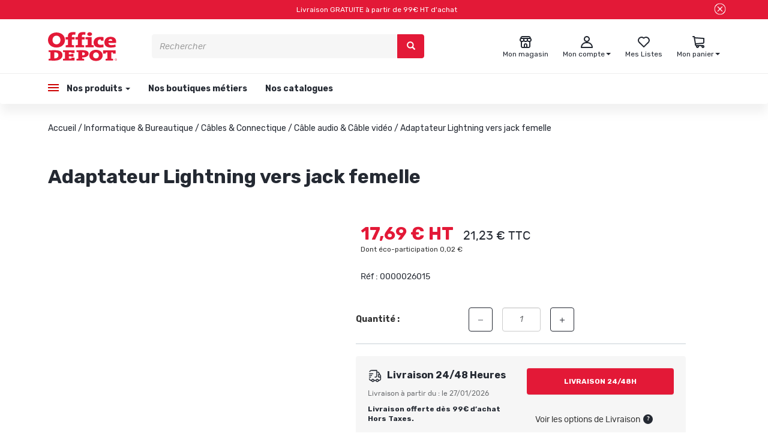

--- FILE ---
content_type: text/html; charset=utf-8
request_url: https://officedepot.fr/0000026015.html
body_size: 38208
content:
<!doctype html>
<html data-ng-app="RbsChangeApp" lang="fr_FR" data-ng-strict-di="">
<head>
    <!-- NEW CMP Start-->
    <script type="text/javascript" data-cmp-ab="1" src="https://cdn.consentmanager.net/delivery/autoblocking/86c009e681c41.js" data-cmp-host="b.delivery.consentmanager.net" data-cmp-cdn="cdn.consentmanager.net" data-cmp-codesrc="0"></script>
    <!-- New CMP end-->
    <!-- Google Tag Manager -->
    <script>(function(w,d,s,l,i){w[l]=w[l]||[];w[l].push({'gtm.start':new Date().getTime(),event:'gtm.js'});var f=d.getElementsByTagName(s)[0],j=d.createElement(s),dl=l!='dataLayer'?'&l='+l:'';j.async=true;j.src='https://load.logs.officedepot.fr/inksjgnf.js?st='+i+dl;f.parentNode.insertBefore(j,f);})(window,document,'script','dataLayer','PHTDFSM');</script>
    <!-- End Google Tag Manager -->

    <!-- RUN-1303 -->
    <script>
    dataLayer = window.dataLayer || [];
    dataLayer.push({
        event: "page_view",
        env:{
            work:	 	"production", // Mettre preprod si autre environnement que la production
            country:	"FR", // Valeur Fixe
            language:	"FR", // Valeur Fixe
            currency:	"EUR" // Valeur Fixe
        },
        user:{
            is_authenticated:		"false" == "true" ? true : false, // Est-ce que le visiteur est connecté à un compte client ?  true / false
            id: 					"", // Identifiant du compte client
            is_new:					false, // Est-ce que ce compte client a déjà effectué une commande par le passé ? (on ne prend pas en compte la commande courante évidemment)
            source:					"", // Source du compte client : web ; magasin
            type:					"", // Type de client : particuliers ; professionnels
            postcode:				"", // Code postal du compte client
            email_optin: 			false, // Est-ce que le compte client est optin email ?  true / false
            email:					"", // Adresse email associée au compte client, en lower case et trimed
            email_sha256: 			"", // Adresse email associée au compte client, en lower case et trimed, hashée en SHA256
            phone_optin: 			false, // Est-ce que le compte client est optin téléphone ?  true / false
            phone_sha256: 			"" // Numéro de téléphone associé au compte client, au format +33XXXXXXXXX, hashé en SHA256
        }
    });
</script>
    <!-- /RUN-1303 -->

    <meta http-equiv="content-type" content="text/html; charset=utf-8" />
    <meta name="viewport" content="width=device-width, initial-scale=1, maximum-scale=1" />
    <meta name="google-site-verification" content="rSZQo9mecInNKboVmKAxEzfPcg02ZESNpqiPvKvPtW4" />

    <meta name="format-detection" content="telephone=no">
    <title>Adaptateur Lightning vers jack femelle | Office DEPOT</title>
	<meta name="description" content="" />
	<meta name="keywords" content="" />
	<link rel="canonical" href="https://officedepot.fr/0000026015.html" />
            <base href="https://officedepot.fr/" target="_self" />
            <meta name="generator" content="Planet Unified Commerce" />
        <link href='https://fonts.googleapis.com/css?family=Rubik:400,700,400i,700i' rel='stylesheet'>
    <link rel="icon" type="image/x-icon" href="/Assets/237119/Theme/Project/Officedepot/img/favicon.ico">
    <link rel="icon" type="image/png" href="/Assets/237119/Theme/Project/Officedepot/img/favicon.png" />
    	<link rel="stylesheet" type="text/css" href="/Assets/237119/Theme/Rbs/Base/lib/nouislider/distribute/nouislider.min.css" />
	<link rel="stylesheet" type="text/css" href="/Assets/237119/Theme/Rbs/Base/lib/bootstrap/css/bootstrap.min.css" />
	<link rel="stylesheet" type="text/css" href="/Assets/237119/Theme/Rbs/Base/lib/bootstrap/css/bootstrap-theme.min.css" />
	<link rel="stylesheet" type="text/css" href="/Assets/237119/Theme/Rbs/Base/less/all-styles.less.officedepot-officedepot.css" />
	<link rel="stylesheet" type="text/css" href="/Assets/237119/Theme/Project/Officedepot/less/officedepot.less.officedepot-officedepot.css" />
	<link rel="stylesheet" type="text/css" href="/Assets/237119/Theme/Project/Officedepot/less/slick/slick.less.officedepot-officedepot.css" />
	<link rel="stylesheet" type="text/css" href="/Assets/237119/Theme/Project/Officedepot/blocks.css" />
    <script type="text/javascript">
        window.__change = {"__resources":[],"rbsWebsiteTrackersManager":{"configuration":{"consultedMaxCount":10,"consultedPersistDays":30}},"userContext":{"accessorId":0},"navigationContext":{"websiteId":100218,"sectionId":205072,"detailDocumentId":1019449,"pageIdentifier":"100750,fr_FR","themeName":"Project_Officedepot","LCID":"fr_FR","assetBasePath":"\/Assets\/237119\/"},"application":{"env":"production"},"blockParameters":{"ztogtm":{"tTL":0},"Richtext":{"content":{"e":"Html","t":"Livraison  GRATUITE  \u00e0 partir de 99\u20ac HT d'achat","h":null},"tTL":60,"fullyQualifiedTemplateName":"Project_Officedepot:bloc-texte-header.twig","colorFont":"white","colorFond":"#E31937","closeBtn":true,"_cached":true},"responsiveHeader":{"tTL":60,"blockNames":"","_cached":true},"analytics":[],"headSeo":{"documentId":1019449,"tTL":60,"pageId":100750,"isDetailPage":true,"websiteId":100218,"decoratorId":0,"canonicalRelativePath":"0000026015.html","canonicalQuery":[]},"shortStore":{"autoSelect":false,"dropdownPosition":"right","tTL":60,"fullyQualifiedTemplateName":"Project_Officedepot:short-store-preloaded.twig","storeId":0,"_cached":true},"accountShort":{"accessorId":null,"toDisplayDocumentId":100235,"maxLevel":1,"pageId":100750,"sectionId":205072,"websiteId":100218,"realm":"web","userAccountPage":100814,"dropdownPosition":"right","tTL":60,"fullyQualifiedTemplateName":"Project_Officedepot:account-short-preloaded.twig","accessorName":null},"shortCart":{"imageFormats":"listItem,detail,pictogram,listZto,x,detailThumbnail,attribute,setItem,selectorItem,cartItem","dropdownPosition":"right","webStoreId":100738,"billingAreaId":100730,"zone":"FRC","targetIds":null,"storeId":0,"displayPricesWithoutTax":true,"displayPricesWithTax":true,"handleWebStorePrices":true,"handleStorePrices":true,"tTL":0,"fullyQualifiedTemplateName":"Rbs_Commerce:short-cart-preloaded.twig","loadCartFromServerSide":true,"cartIdentifier":null},"menuBurger":{"templateName":"menu-vertical.twig","showTitle":false,"contextual":false,"toDisplayDocumentId":100936,"offset":0,"maxLevel":3,"pageId":100750,"sectionId":205072,"websiteId":100218,"imageFormats":null,"attributesMaxLevel":-1,"tTL":0,"fullyQualifiedTemplateName":"Project_Officedepot:menu-burger.twig"},"mainMenu":{"templateName":"menu-vertical.twig","showTitle":false,"contextual":false,"toDisplayDocumentId":100936,"offset":0,"maxLevel":4,"pageId":100750,"sectionId":205072,"websiteId":100218,"imageFormats":null,"attributesMaxLevel":-1,"tTL":60,"fullyQualifiedTemplateName":"Project_Officedepot:menu-enriched.twig"},"thread":{"separator":"\/","sectionId":205072,"documentId":1019449,"tTL":60,"fullyQualifiedTemplateName":"Project_Officedepot:thread.twig"},"search":{"thumbnailFormat":"searchAutocomplete","nbElement":10,"tTL":60,"fullyQualifiedTemplateName":"Rbs_Catalog:product-short-search-preloaded.twig","groups":["documents","products"],"displayPricesWithoutTax":true,"displayPricesWithTax":true,"formActionUrl":{},"typoSearch":true,"showUnavailable":true,"models":["Rbs_Catalog_Product","Rbs_Website_Topic","Rbs_Brand_Brand"],"_cached":true},"storeSelector":{"availableWebStoreIds":[],"tTL":60,"fullyQualifiedTemplateName":"Project_Officedepot:webStoreSelector-vertical.twig","webStoreId":100738,"billingAreaId":100730,"zone":"FRC","_cached":true},"trackersAskConsent":[],"logoTemplate":{"toDisplayDocumentId":100966,"alignment":"left","tTL":60,"fullyQualifiedTemplateName":"Project_Officedepot:block-logo.twig","linkPage":100219,"_cached":true},"wishlistList":{"userId":0,"storeId":100738,"tTL":0,"imageFormats":"listItem,detail,pictogram,listZto,x,detailThumbnail,attribute,setItem,selectorItem","fullyQualifiedTemplateName":"Project_Officedepot:wishlist-list-preloaded.twig","link":100758,"isUserWishlist":true},"menuVerticalOne":{"templateName":"menu-vertical.twig","showTitle":true,"contextual":false,"toDisplayDocumentId":100967,"offset":0,"maxLevel":1,"pageId":100750,"sectionId":205072,"websiteId":100218,"imageFormats":null,"attributesMaxLevel":-1,"tTL":60,"fullyQualifiedTemplateName":"Project_Officedepot:menu-vertical-footer.twig"},"menuVerticalTwo":{"templateName":"menu-vertical.twig","showTitle":true,"contextual":false,"toDisplayDocumentId":100968,"offset":0,"maxLevel":1,"pageId":100750,"sectionId":205072,"websiteId":100218,"imageFormats":null,"attributesMaxLevel":-1,"tTL":60,"fullyQualifiedTemplateName":"Project_Officedepot:menu-vertical-footer.twig"},"menuVerticalThree":{"templateName":"menu-vertical.twig","showTitle":true,"contextual":false,"toDisplayDocumentId":100969,"offset":0,"maxLevel":1,"pageId":100750,"sectionId":205072,"websiteId":100218,"imageFormats":null,"attributesMaxLevel":-1,"tTL":60,"fullyQualifiedTemplateName":"Project_Officedepot:menu-vertical-footer.twig"},"menuVerticalFour":{"templateName":"menu-vertical.twig","showTitle":true,"contextual":false,"toDisplayDocumentId":100970,"offset":0,"maxLevel":1,"pageId":100750,"sectionId":205072,"websiteId":100218,"imageFormats":null,"attributesMaxLevel":-1,"tTL":60,"fullyQualifiedTemplateName":"Project_Officedepot:menu-vertical-footer.twig"},"menuCcg":{"templateName":"menu-vertical.twig","showTitle":false,"contextual":false,"toDisplayDocumentId":100987,"offset":0,"maxLevel":1,"pageId":100750,"sectionId":205072,"websiteId":100218,"imageFormats":null,"attributesMaxLevel":-1,"tTL":60,"fullyQualifiedTemplateName":"Project_Officedepot:menu-ccg.twig"},"blockInfoPicto":{"tTL":60,"collectionInfoPicto":100995,"_cached":true},"mailingFooter":{"tTL":60,"showTitle":true,"fullyQualifiedTemplateName":"Project_Officedepot:newsletter-footer.twig","titleSocialNetwork":"Suivez-nous sur les r\u00e9seaux sociaux !","fbImage":101093,"fbLink":"https:\/\/www.facebook.com\/OfficeDepot.fr\/","instaImage":101094,"instaLink":"https:\/\/www.instagram.com\/officedepotfr\/","ytImage":101095,"ytLink":"https:\/\/www.youtube.com\/@OfficedepotFr","hasSubscription":false,"_cached":true},"2":{"productIds":[1019449],"tTL":0,"fullyQualifiedTemplateName":"Rbs_Wishlist:wishlist-button-preloaded.twig","storeId":100738,"userId":false,"wishlistIds":[]},"4":{"toDisplayDocumentId":1019449,"detailed":true,"dataSetNames":"rootProduct,productSet,animations,jsonLd,axes","imageFormats":"listItem,detail,pictogram,listZto,x,detailThumbnail,attribute,setItem,selectorItem","animationDisplayMode":"slider","handleReviews":false,"handleSocial":false,"socialNetworks":"twitter,facebook,pinterest","contextKeySuffix":null,"variantId":0,"visualsDisplayMode":"classic","visualsSliderInterval":5000,"ratingScale":5,"webStoreId":100738,"billingAreaId":100730,"zone":"FRC","targetIds":null,"storeId":0,"displayPricesWithoutTax":true,"displayPricesWithTax":true,"handleWebStorePrices":true,"handleStorePrices":true,"tTL":0,"zoomType":"hover","showQuantity":true,"informationDisplayMode":"tabs","reinsurance":102918,"showStoreAvailability":true,"pageId":100750,"contextKey":"100750_","wishlistIds":[]},"8":{"title":"Accessoires","toDisplayDocumentId":1019449,"imageFormats":"listItem,detail,pictogram,listZto,x,detailThumbnail,attribute,setItem,selectorItem","crossSellingType":"ACCESSORIES","webStoreId":100738,"billingAreaId":100730,"zone":"FRC","targetIds":null,"storeId":0,"displayPricesWithoutTax":true,"displayPricesWithTax":true,"handleWebStorePrices":true,"handleStorePrices":true,"dataSetNames":"stock,price,animations","tTL":60,"quickBuyOnSimple":true,"quickBuyOnVariant":true,"showLastAxisValues":false,"asynchronousMode":false,"fullyQualifiedTemplateName":"Rbs_Catalog:product-list-slider-preloded.twig","itemsPerSlide":4,"interval":5000,"productId":1019449},"6":{"title":"Produits similaires","toDisplayDocumentId":1019449,"imageFormats":"listItem,detail,pictogram,listZto,x,detailThumbnail,attribute,setItem,selectorItem","crossSellingType":"SIMILAR","webStoreId":100738,"billingAreaId":100730,"zone":"FRC","targetIds":null,"storeId":0,"displayPricesWithoutTax":true,"displayPricesWithTax":true,"handleWebStorePrices":true,"handleStorePrices":true,"dataSetNames":"stock,price,animations","tTL":60,"quickBuyOnSimple":true,"quickBuyOnVariant":true,"showLastAxisValues":false,"asynchronousMode":false,"fullyQualifiedTemplateName":"Rbs_Catalog:product-list-slider-preloded.twig","itemsPerSlide":4,"interval":5000,"productId":1019449},"10":{"title":"Produits de gamme sup\u00e9rieur","toDisplayDocumentId":1019449,"imageFormats":"listItem,detail,pictogram,listZto,x,detailThumbnail,attribute,setItem,selectorItem","crossSellingType":"HIGHERRANGE","webStoreId":100738,"billingAreaId":100730,"zone":"FRC","targetIds":null,"storeId":0,"displayPricesWithoutTax":true,"displayPricesWithTax":true,"handleWebStorePrices":true,"handleStorePrices":true,"dataSetNames":"stock,price,animations","tTL":60,"quickBuyOnSimple":true,"quickBuyOnVariant":true,"showLastAxisValues":false,"asynchronousMode":false,"fullyQualifiedTemplateName":"Rbs_Catalog:product-list-slider-preloded.twig","itemsPerSlide":4,"interval":5000,"productId":1019449}},"Rbs_Geo_Config":{"OSM":{"tileLayerName":"\/\/{s}.tile.openstreetmap.org\/{z}\/{x}\/{y}.png","url":"https:\/\/nominatim.openstreetmap.org\/","APIKey":null}}};
    </script>
</head>
<body class="container-fluid">
<!-- Google Tag Manager (noscript) -->
<noscript><iframe src="https://load.logs.officedepot.fr/ns.html?id=GTM-PHTDFSM" height="0" width="0" style="display:none;visibility:hidden"></iframe></noscript>
<!-- End Google Tag Manager (noscript) -->

<div id="opacity-menu"></div>
<header id="header">
    <div class="row pop-in">
        <div class="col-md-12">
            <div data-zto-close class="richtext close-tab-zento" id="bandeau" data-ng-style="{ 'display' : close || !load ? 'none' : 'flex' }" >
    <div class="text-popin">
    Livraison  GRATUITE  à partir de 99€ HT d'achat
    </div>
    <div class="pop-in-close-btn">
                    <buton class="btn-click" data-ng-click="doClose()">
                <span class="glyphicon close-cross" aria-hidden="true"></span>
            </buton>
            </div>
</div>


        </div>
    </div>
    <div id="header-top" class="main-grad">
        <div data-type="block" data-id="responsiveHeader" data-name="Rbs_Website_ResponsiveSummary" data-layout-rbs-website-responsive-summary="" data-rbs-block-container="responsiveHeader" class="block visible-xs-block">
    <div data-rbs-website-responsive-summary="" data-block-names="">
        <ul class="list-inline responsive-summary menu-responsive-list"></ul>
    </div>
</div>
        <div class="row">
            <div class="col-xs-3 block-logo">
                <div data-type="block" data-id="logoTemplate" data-name="Rbs_Media_Image" data-layout-rbs-media-image="" data-rbs-block-container="logoTemplate" class="block block-logo-container visible-sm-block visible-md-block visible-lg-block">    <a href="/">
        <div class="text-left">
            <img src="https://officedepot-officedepot-storage.omn.proximis.com/Imagestorage/images/0/0/62d528f86cca6_logo.svg" alt="" title="" style="max-width: 100%;" />
        </div>
    </a>
</div>
            </div>
            <div class="col-xs-7 block-search"><div data-type="block" data-id="search" data-name="Rbs_Elasticsearch_ShortSearch" data-layout-rbs-elasticsearch-short-search="" data-rbs-block-container="search" class="block">


	<div data-ng-controller="RbsElasticsearchShortSearchPreloadedZento">
		
	<form class="short-search-form hidden-xs" method="GET" name="searchForm" action="https://officedepot.fr:443/resultat-de-recherche-produits.html"
		  data-ng-submit="submitForm($event)">
		<div class="input-group">
			<input name="searchText" type="text" minlength="3" data-ng-model-options="{debounce: 500}"
				   data-ng-model="suggester.searchText" class="form-control elastic-search" autocomplete="off" maxlength="200"
				   placeholder="Rechercher" data-ng-change="loadSuggestions()"
				   data-ng-blur="emptySuggestions($event)" data-ng-keydown="emptySuggestions($event)"/>
			<span class="input-group-btn">
				<button type="submit" class="btn btn-primary" title="Rechercher">
						<span class="glyphicon glyphicon-search" aria-hidden="true"></span>

				</button>
			</span>
		</div>
		<div class="suggestions"></div>
	</form>

			<a class="visible-xs-inline-block" href="javascript:" data-ng-click="openShortSearchModal()" title="Rechercher" target="_self">
				<span class="glyphicon glyphicon-search" aria-hidden="true"></span>

		</a>
		</div>
</div></div>
            <div class="col-xs-6 block-icons">
                <div data-type="block" data-id="shortStore" data-name="Rbs_Storeshipping_ShortStore" data-layout-rbs-storeshipping-short-store="" data-rbs-block-container="shortStore" class="block">	
		<script type="text/javascript">
		window.__change['shortStore'] = null;
	</script>

	<div data-ng-controller="RbsShortStoreZento" data-choose-store-url="https://officedepot.fr/nos-magasins.html">
		<div class="short-store">
													<a href="https://officedepot.fr/nos-magasins.html" onmouseenter="addClassToId('wish', 'open')">
														<span class="glyphicon icon-store" aria-hidden="true"></span>
							<div class="short-store-title">
							<span class="title hidden-xs">Mon magasin</span>
							</div>
						</a>
									</div>
	</div>
</div>
                <div data-type="block" data-id="accountShort" data-name="Rbs_User_AccountShort" data-layout-rbs-user-account-short="" data-rbs-block-container="accountShort" class="block">	
		<script type="text/javascript">
		window.__change['accountShort'] = {"userAccountPageUrl":"votre-compte\/mon-compte.html","rootMenuEntry":{"title":"Votre Compte","url":"votre-compte\/","documentId":100235,"typology":null,"isInPath":false,"isCurrent":false,"children":[{"title":"Mes coordonn\u00e9es personnelles","url":"votre-compte\/mes-coordonnees-personnelles.html","documentId":102974,"typology":null,"isInPath":false,"isCurrent":false,"children":null},{"title":"Mes coordonn\u00e9es professionelles","url":"votre-compte\/mes-coordonnees-professionelles.html","documentId":102982,"typology":null,"isInPath":false,"isCurrent":false,"children":null},{"title":"Mes adresses","url":"votre-compte\/mes-adresses.html","documentId":100242,"typology":null,"isInPath":false,"isCurrent":false,"children":null},{"title":"Mes listes","url":"votre-compte\/mes-listes.html","documentId":100758,"typology":null,"isInPath":false,"isCurrent":false,"children":null},{"title":"Mes commandes","url":"votre-compte\/mes-commandes.html","documentId":100827,"typology":null,"isInPath":false,"isCurrent":false,"children":null},{"title":"Click & Collect | Livraison Express 4h","url":"votre-compte\/click-collect-livraison-express-4h.html","documentId":100831,"typology":null,"isInPath":false,"isCurrent":false,"children":null},{"title":"Mes retours","url":"votre-compte\/mes-retours.html","documentId":100902,"typology":null,"isInPath":false,"isCurrent":false,"children":null},{"title":"Pr\u00e9f\u00e9rences de communication","url":"votre-compte\/preferences-de-communication.html","documentId":103857,"typology":null,"isInPath":false,"isCurrent":false,"children":null},{"title":"Mon magasin favori","url":"votre-compte\/mon-magasin-favori.html","documentId":106178,"typology":null,"isInPath":false,"isCurrent":false,"children":null},{"title":"Mot de passe","url":"votre-compte\/mot-de-passe.html","documentId":106241,"typology":null,"isInPath":false,"isCurrent":false,"children":null}]}};
	</script>


	<div data-ng-controller="RbsUserAccountShortZento">
		<div class="content short-account">
			
								<div class="dropdown" id="account-short-anchor" onmouseleave="removeClassFromId('account-short-anchor', 'open')">

										<a href="votre-compte/mon-compte.html" data-toggle="dropdown" class="dropdown-toggle" onmouseenter="addClassToId('account-short-anchor', 'open')">
																		<span class="glyphicon icon-account" aria-hidden="true"></span>
						<div class="short-account-title">
							<span class="title hidden-xs">
																Mon compte
															</span>

							<span class="caret hidden-xs"></span>
						</div>
											</a>
					<ul class="dropdown-menu dropdown-menu-right">
						<div class="zto-zigwigwi"></div>
																					<li>
									<a href="100227/mon-compte.html">
										Connectez-vous
									</a>
								</li>
								<li>
									<a href="creation-de-compte.html">
										Créez votre compte client
									</a>
								</li>
																		</ul>
				</div>
					</div>
	</div>
</div>
                <div data-type="block" data-id="wishlistList" data-name="Rbs_Wishlist_WishlistList" data-layout-rbs-wishlist-wishlist-list="" data-rbs-block-container="wishlistList" class="block visible-sm-block visible-md-block visible-lg-block">	
	<div class="wishlist-list zto-hidden" onmouseenter="addClassToId('wish', 'open')" data-zto-wishlist="">
		<a data-ng-if="accessorId != 0" href="votre-compte/mes-listes.html" >
								<span class="glyphicon icon-wishlist-unfilled" aria-hidden="true"></span>
				<div class="short-wishlist-title">
		<span class="title hidden-xs">
			Mes Listes
		</span>
				</div>
			</a>
			<a data-ng-if="accessorId == 0" href="/mon-compte.html" >
		<span class="glyphicon icon-wishlist-unfilled" aria-hidden="true"></span>
		<div class="short-wishlist-title">
		<span class="title hidden-xs">
			Mes Listes
		</span>
		</div>
	</a>
	</div>


</div>
                <div data-type="block" data-id="shortCart" data-name="Rbs_Commerce_ShortCart" data-layout-rbs-commerce-short-cart="" data-rbs-block-container="shortCart" class="block">		
	<div data-ng-controller="RbsCommerceShortCartPreloaded"
		 data-delete-product-waiting-message="Suppression du produit..."
		 data-product-count="0">
		<div class="content short-cart">
																		<div class="dropdown" id="cart-short-anchor" onmouseleave="removeClassFromId('cart-short-anchor', 'open')">
							<a href="https://officedepot.fr/mon-panier.html"  class="dropdown-toggle" onmouseenter="addClassToId('cart-short-anchor', 'open')">
																<span class="glyphicon icon-cart" aria-hidden="true"></span>
								<div class="short-cart-title">
									<span class="title hidden-xs">Mon panier</span>
																		<span class="badge visible-xs-inline-block">0</span>
									<span class="caret hidden-xs"></span>
								</div>
							</a>
							<ul class="dropdown-menu dropdown-menu-right" >
								<div class="zto-zigwigwi"></div>
								<li>
																			<a href="https://officedepot.fr/mon-panier.html">
											Votre panier est vide.
										</a>
																	</li>
							</ul>
						</div>
														</div>
	</div>
</div>
                <div data-type="block" data-id="menuBurger" data-name="Rbs_Website_Menu" data-layout-rbs-website-menu="" data-rbs-block-container="menuBurger" class="block">
    <script type="text/javascript">
        window.__change['menuBurger'] = {"title":"menu officedepot","url":null,"documentId":100936,"typology":null,"isInPath":false,"isCurrent":false,"children":[{"title":"Nos produits","url":"boutique\/","documentId":100740,"typology":null,"isInPath":true,"isCurrent":false,"children":[{"title":"Papeterie","url":"204393\/papeterie\/","documentId":204393,"typology":null,"isInPath":false,"isCurrent":false,"children":[{"title":"Agendas & Calendriers","url":"207403\/agendas-calendriers\/","documentId":207403,"typology":null,"isInPath":false,"isCurrent":false,"children":null},{"title":"Blocs, Cahiers & Feuilles","url":"blocs-cahiers-feuilles\/","documentId":207439,"typology":null,"isInPath":false,"isCurrent":false,"children":null},{"title":"Bobines","url":"bobines\/","documentId":207496,"typology":null,"isInPath":false,"isCurrent":false,"children":null},{"title":"Cartes de visites","url":"207499\/cartes-de-visites\/","documentId":207499,"typology":null,"isInPath":false,"isCurrent":false,"children":null},{"title":"Dictionnaires","url":"207502\/dictionnaires\/","documentId":207502,"typology":null,"isInPath":false,"isCurrent":false,"children":null},{"title":"Enveloppes & Pochettes","url":"enveloppes-pochettes\/","documentId":207505,"typology":null,"isInPath":false,"isCurrent":false,"children":null},{"title":"Etiquettes","url":"etiquettes\/","documentId":207508,"typology":null,"isInPath":false,"isCurrent":false,"children":null},{"title":"Papier","url":"papier\/","documentId":207511,"typology":null,"isInPath":false,"isCurrent":false,"children":null},{"title":"Post-it, Notes & Blocs cube","url":"post-it-notes-blocs-cube\/","documentId":207514,"typology":null,"isInPath":false,"isCurrent":false,"children":null},{"title":"Registres & Manifolds","url":"registres-manifolds\/","documentId":207517,"typology":null,"isInPath":false,"isCurrent":false,"children":null}]},{"title":"Fournitures de bureau","url":"fournitures-de-bureau\/","documentId":204400,"typology":null,"isInPath":false,"isCurrent":false,"children":[{"title":"Adh\u00e9sifs & Colles","url":"adhesifs-colles\/","documentId":207737,"typology":null,"isInPath":false,"isCurrent":false,"children":null},{"title":"Agrafage","url":"agrafage\/","documentId":207740,"typology":null,"isInPath":false,"isCurrent":false,"children":null},{"title":"Art graphique & Fournitures scolaire","url":"art-graphique-fournitures-scolaire\/","documentId":207743,"typology":null,"isInPath":false,"isCurrent":false,"children":null},{"title":"Attaches & Fixations","url":"attaches-fixations\/","documentId":207746,"typology":null,"isInPath":false,"isCurrent":false,"children":null},{"title":"Correction","url":"correction\/","documentId":207749,"typology":null,"isInPath":false,"isCurrent":false,"children":null},{"title":"D\u00e9coupe","url":"decoupe\/","documentId":207752,"typology":null,"isInPath":false,"isCurrent":false,"children":null},{"title":"\u00c9criture","url":"ecriture\/","documentId":207755,"typology":null,"isInPath":false,"isCurrent":false,"children":null},{"title":"Instruments de tra\u00e7age","url":"instruments-de-tracage\/","documentId":207758,"typology":null,"isInPath":false,"isCurrent":false,"children":null},{"title":"Maroquinerie scolaire","url":"maroquinerie-scolaire\/","documentId":207761,"typology":null,"isInPath":false,"isCurrent":false,"children":null},{"title":"Perforateur & Perforatrice","url":"perforateur-perforatrice\/","documentId":207764,"typology":null,"isInPath":false,"isCurrent":false,"children":null},{"title":"Tampons encreurs","url":"tampons-encreurs\/","documentId":207767,"typology":null,"isInPath":false,"isCurrent":false,"children":null}]},{"title":"Classement & Archivage","url":"classement-archivage\/","documentId":204407,"typology":null,"isInPath":false,"isCurrent":false,"children":[{"title":"Accessoires de classement","url":"accessoires-de-classement\/","documentId":207770,"typology":null,"isInPath":false,"isCurrent":false,"children":null},{"title":"Archivage","url":"archivage\/","documentId":207773,"typology":null,"isInPath":false,"isCurrent":false,"children":null},{"title":"Chemises","url":"chemises\/","documentId":207776,"typology":null,"isInPath":false,"isCurrent":false,"children":null},{"title":"Classeurs","url":"classeurs\/","documentId":207779,"typology":null,"isInPath":false,"isCurrent":false,"children":null},{"title":"Dossiers suspendus","url":"dossiers-suspendus\/","documentId":207782,"typology":null,"isInPath":false,"isCurrent":false,"children":null},{"title":"Intercalaires","url":"207785\/intercalaires\/","documentId":207785,"typology":null,"isInPath":false,"isCurrent":false,"children":null},{"title":"Pochettes transparentes perfor\u00e9es","url":"207788\/pochettes-transparentes-perforees\/","documentId":207788,"typology":null,"isInPath":false,"isCurrent":false,"children":null},{"title":"Porte-vues & Lutins","url":"207791\/porte-vues-lutins\/","documentId":207791,"typology":null,"isInPath":false,"isCurrent":false,"children":null},{"title":"Rangement","url":"rangement\/","documentId":207794,"typology":null,"isInPath":false,"isCurrent":false,"children":null},{"title":"Trieurs, Parapheurs & Valisettes","url":"207797\/trieurs-parapheurs-valisettes\/","documentId":207797,"typology":null,"isInPath":false,"isCurrent":false,"children":null}]},{"title":"Equipement & Am\u00e9nagement","url":"equipement-amenagement\/","documentId":204414,"typology":null,"isInPath":false,"isCurrent":false,"children":[{"title":"Accessoires de bureau","url":"accessoires-de-bureau\/","documentId":207800,"typology":null,"isInPath":false,"isCurrent":false,"children":null},{"title":"Affichage & Mat\u00e9riel d'exposition","url":"affichage-materiel-d-exposition\/","documentId":207803,"typology":null,"isInPath":false,"isCurrent":false,"children":null},{"title":"Communication visuelle","url":"communication-visuelle\/","documentId":207806,"typology":null,"isInPath":false,"isCurrent":false,"children":null},{"title":"D\u00e9coration bureau","url":"decoration-bureau\/","documentId":207809,"typology":null,"isInPath":false,"isCurrent":false,"children":null},{"title":"Luminaire","url":"luminaire\/","documentId":207812,"typology":null,"isInPath":false,"isCurrent":false,"children":null},{"title":"Portemanteaux","url":"207815\/portemanteaux\/","documentId":207815,"typology":null,"isInPath":false,"isCurrent":false,"children":null},{"title":"Salle de sport & Salle de pause","url":"salle-de-sport-salle-de-pause\/","documentId":207818,"typology":null,"isInPath":false,"isCurrent":false,"children":null},{"title":"Traitement de l'air, Ventilateurs & Chauffage","url":"traitement-de-l-air-ventilateurs-chauffage\/","documentId":204484,"typology":null,"isInPath":false,"isCurrent":false,"children":null}]},{"title":"Cartouches & Toners","url":"cartouches-toners\/","documentId":204421,"typology":null,"isInPath":false,"isCurrent":false,"children":[{"title":"Autres consommables d'impression","url":"autres-consommables-d-impression\/","documentId":204491,"typology":null,"isInPath":false,"isCurrent":false,"children":null},{"title":"Consommables jet d'encre","url":"consommables-jet-d-encre\/","documentId":204498,"typology":null,"isInPath":false,"isCurrent":false,"children":null},{"title":"Consommables laser","url":"consommables-laser\/","documentId":204505,"typology":null,"isInPath":false,"isCurrent":false,"children":null},{"title":"Consommables machine \u00e0 affranchir","url":"consommables-machine-a-affranchir\/","documentId":204512,"typology":null,"isInPath":false,"isCurrent":false,"children":null}]},{"title":"Informatique & Bureautique","url":"informatique-bureautique\/","documentId":204428,"typology":null,"isInPath":true,"isCurrent":false,"children":[{"title":"Bagagerie","url":"bagagerie\/","documentId":204526,"typology":null,"isInPath":false,"isCurrent":false,"children":null},{"title":"C\u00e2bles & Connectique","url":"cables-connectique\/","documentId":204533,"typology":null,"isInPath":true,"isCurrent":false,"children":null},{"title":"Calculatrice","url":"calculatrice\/","documentId":204540,"typology":null,"isInPath":false,"isCurrent":false,"children":null},{"title":"Commerce & Encaissement","url":"commerce-encaissement\/","documentId":204547,"typology":null,"isInPath":false,"isCurrent":false,"children":null},{"title":"Destructeur de papier & document","url":"destructeur-de-papier-document\/","documentId":204554,"typology":null,"isInPath":false,"isCurrent":false,"children":null},{"title":"Ergonomie","url":"ergonomie\/","documentId":204561,"typology":null,"isInPath":false,"isCurrent":false,"children":null},{"title":"Etiqueteuse, Titreuse & Rubans \u00e9tiquettes","url":"etiqueteuse-titreuse-rubans-etiquettes\/","documentId":204568,"typology":null,"isInPath":false,"isCurrent":false,"children":null},{"title":"Image & Son","url":"image-son\/","documentId":204575,"typology":null,"isInPath":false,"isCurrent":false,"children":null},{"title":"Imprimante, Multifonction & Scanner","url":"imprimante-multifonction-scanner\/","documentId":204582,"typology":null,"isInPath":false,"isCurrent":false,"children":null},{"title":"Nettoyage informatique","url":"nettoyage-informatique\/","documentId":204589,"typology":null,"isInPath":false,"isCurrent":false,"children":null},{"title":"Ordinateur & Tablette","url":"ordinateur-tablette\/","documentId":204596,"typology":null,"isInPath":false,"isCurrent":false,"children":null},{"title":"P\u00e9riph\u00e9riques informatique","url":"peripheriques-informatique\/","documentId":204603,"typology":null,"isInPath":false,"isCurrent":false,"children":null},{"title":"Piles & accus","url":"piles-accus\/","documentId":204610,"typology":null,"isInPath":false,"isCurrent":false,"children":null},{"title":"Plastification","url":"plastification\/","documentId":204617,"typology":null,"isInPath":false,"isCurrent":false,"children":null},{"title":"Rallonge & Multiprise \u00e9lectrique","url":"rallonge-multiprise-electrique\/","documentId":204624,"typology":null,"isInPath":false,"isCurrent":false,"children":null},{"title":"Reliure","url":"reliure\/","documentId":204631,"typology":null,"isInPath":false,"isCurrent":false,"children":null},{"title":"Stockage & Sauvegarde informatique","url":"stockage-sauvegarde-informatique\/","documentId":204638,"typology":null,"isInPath":false,"isCurrent":false,"children":null},{"title":"T\u00e9l\u00e9phonie & Visio-conf\u00e9rence","url":"telephonie-visio-conference\/","documentId":204645,"typology":null,"isInPath":false,"isCurrent":false,"children":null},{"title":"Vid\u00e9oprojecteur & \u00e9cran de projection","url":"videoprojecteur-ecran-de-projection\/","documentId":204652,"typology":null,"isInPath":false,"isCurrent":false,"children":null},{"title":"Logiciels","url":"logiciels\/","documentId":204659,"typology":null,"isInPath":false,"isCurrent":false,"children":null}]},{"title":"Emballage et Exp\u00e9dition","url":"emballage-et-expedition\/","documentId":204435,"typology":null,"isInPath":false,"isCurrent":false,"children":[{"title":"Adh\u00e9sifs d'emballage & Calage","url":"adhesifs-d-emballage-calage\/","documentId":204673,"typology":null,"isInPath":false,"isCurrent":false,"children":null},{"title":"Emballage","url":"emballage\/","documentId":204680,"typology":null,"isInPath":false,"isCurrent":false,"children":null},{"title":"Exp\u00e9dition","url":"expedition\/","documentId":204687,"typology":null,"isInPath":false,"isCurrent":false,"children":null}]},{"title":"Services g\u00e9n\u00e9raux","url":"services-generaux\/","documentId":204442,"typology":null,"isInPath":false,"isCurrent":false,"children":[{"title":"Outillage & Quincaillerie","url":"outillage-quincaillerie\/","documentId":204694,"typology":null,"isInPath":false,"isCurrent":false,"children":null},{"title":"Protection de la personne & EPI","url":"protection-de-la-personne-epi\/","documentId":204701,"typology":null,"isInPath":false,"isCurrent":false,"children":null},{"title":"S\u00e9curit\u00e9 & Accessibilit\u00e9","url":"securite-accessibilite\/","documentId":204708,"typology":null,"isInPath":false,"isCurrent":false,"children":null},{"title":"Stockage & Manutention","url":"stockage-manutention\/","documentId":204715,"typology":null,"isInPath":false,"isCurrent":false,"children":null},{"title":"Vestiaires & Rayonnages","url":"vestiaires-rayonnages\/","documentId":204722,"typology":null,"isInPath":false,"isCurrent":false,"children":null}]},{"title":"Hygi\u00e8ne & Entretien","url":"hygiene-entretien\/","documentId":204449,"typology":null,"isInPath":false,"isCurrent":false,"children":[{"title":"Accessoires & Mat\u00e9riel d'entretien","url":"accessoires-materiel-d-entretien\/","documentId":204729,"typology":null,"isInPath":false,"isCurrent":false,"children":null},{"title":"Aspirateurs m\u00e9nagers","url":"aspirateurs-menagers\/","documentId":204736,"typology":null,"isInPath":false,"isCurrent":false,"children":null},{"title":"Equipement sanitaire","url":"equipement-sanitaire\/","documentId":204743,"typology":null,"isInPath":false,"isCurrent":false,"children":null},{"title":"Essuyage","url":"essuyage\/","documentId":204750,"typology":null,"isInPath":false,"isCurrent":false,"children":null},{"title":"Hygi\u00e8ne mains & Hygi\u00e8ne corps","url":"hygiene-mains-hygiene-corps\/","documentId":204757,"typology":null,"isInPath":false,"isCurrent":false,"children":null},{"title":"Mouchoirs","url":"mouchoirs\/","documentId":204764,"typology":null,"isInPath":false,"isCurrent":false,"children":null},{"title":"Papier toilette","url":"papier-toilette\/","documentId":204771,"typology":null,"isInPath":false,"isCurrent":false,"children":null},{"title":"Poubelle & Traitement des d\u00e9chets","url":"poubelle-traitement-des-dechets\/","documentId":204778,"typology":null,"isInPath":false,"isCurrent":false,"children":null},{"title":"Produits d'entretien","url":"produits-d-entretien\/","documentId":204785,"typology":null,"isInPath":false,"isCurrent":false,"children":null},{"title":"Tapis","url":"tapis\/","documentId":204792,"typology":null,"isInPath":false,"isCurrent":false,"children":null}]},{"title":"Mobilier de bureau","url":"mobilier-de-bureau\/","documentId":204456,"typology":null,"isInPath":false,"isCurrent":false,"children":[{"title":"Bureau","url":"bureau\/","documentId":204799,"typology":null,"isInPath":false,"isCurrent":false,"children":null},{"title":"Chaise bureau, Si\u00e8ge & Fauteuil","url":"chaise-bureau-siege-fauteuil\/","documentId":204806,"typology":null,"isInPath":false,"isCurrent":false,"children":null},{"title":"Meubles de rangement","url":"meubles-de-rangement\/","documentId":204813,"typology":null,"isInPath":false,"isCurrent":false,"children":null},{"title":"Mobilier collectif & Salle de pause","url":"mobilier-collectif-salle-de-pause\/","documentId":204820,"typology":null,"isInPath":false,"isCurrent":false,"children":null},{"title":"Mobilier d'accueil","url":"mobilier-d-accueil\/","documentId":204827,"typology":null,"isInPath":false,"isCurrent":false,"children":null},{"title":"Mobilier de r\u00e9union","url":"mobilier-de-reunion\/","documentId":204834,"typology":null,"isInPath":false,"isCurrent":false,"children":null},{"title":"S\u00e9paration, Cloison & Solutions acoustiques","url":"separation-cloison-solutions-acoustiques\/","documentId":204841,"typology":null,"isInPath":false,"isCurrent":false,"children":null}]},{"title":"Alimentation & R\u00e9ception","url":"alimentation-reception\/","documentId":204463,"typology":null,"isInPath":false,"isCurrent":false,"children":[{"title":"Alimentation","url":"alimentation\/","documentId":204855,"typology":null,"isInPath":false,"isCurrent":false,"children":null},{"title":"Boissons chaudes","url":"boissons-chaudes\/","documentId":204862,"typology":null,"isInPath":false,"isCurrent":false,"children":null},{"title":"Boissons froides","url":"boissons-froides\/","documentId":204869,"typology":null,"isInPath":false,"isCurrent":false,"children":null},{"title":"Emballage alimentaire","url":"emballage-alimentaire\/","documentId":204876,"typology":null,"isInPath":false,"isCurrent":false,"children":null},{"title":"Gros \u00e9lectrom\u00e9nager","url":"gros-electromenager\/","documentId":204883,"typology":null,"isInPath":false,"isCurrent":false,"children":null},{"title":"Mat\u00e9riel de cuisine","url":"materiel-de-cuisine\/","documentId":204890,"typology":null,"isInPath":false,"isCurrent":false,"children":null},{"title":"Petit \u00e9lectrom\u00e9nager","url":"petit-electromenager\/","documentId":204897,"typology":null,"isInPath":false,"isCurrent":false,"children":null},{"title":"Vaisselle, Gobelets & Couverts","url":"vaisselle-gobelets-couverts\/","documentId":204904,"typology":null,"isInPath":false,"isCurrent":false,"children":null}]}]},{"title":"Nos boutiques m\u00e9tiers","url":"nos-boutiques-metiers\/","documentId":3013545,"typology":null,"isInPath":false,"isCurrent":false,"children":null},{"title":"Nos catalogues","url":"nos-catalogues\/","documentId":3047574,"typology":null,"isInPath":false,"isCurrent":false,"children":null}]};
    </script>

<div data-zto-responsive-summary="" class="short-menu-burger"></div>
</div>
            </div>
        </div>
    </div>
    <hr style="margin:0"/>
    <div>
        <div id="header-bottom">
            <div data-type="block" data-id="mainMenu" data-name="Rbs_Website_Menu" data-layout-rbs-website-menu="" data-rbs-block-container="mainMenu" class="block">
	<script type="text/javascript">
		window.__change['mainMenu'] = {"title":"menu officedepot","url":null,"documentId":100936,"typology":null,"isInPath":false,"isCurrent":false,"children":[{"title":"Nos produits","url":"boutique\/","documentId":100740,"typology":null,"isInPath":true,"isCurrent":false,"children":[{"title":"Papeterie","url":"204393\/papeterie\/","documentId":204393,"typology":null,"isInPath":false,"isCurrent":false,"children":[{"title":"Agendas & Calendriers","url":"207403\/agendas-calendriers\/","documentId":207403,"typology":null,"isInPath":false,"isCurrent":false,"children":[{"title":"Calendriers, Sous-mains & Plannings","url":"calendriers-sous-mains-plannings\/","documentId":207413,"typology":null,"isInPath":false,"isCurrent":false,"children":null},{"title":"Eph\u00e9m\u00e9rides","url":"ephemerides\/","documentId":207420,"typology":null,"isInPath":false,"isCurrent":false,"children":null},{"title":"Organiseurs & Recharges organiseurs","url":"organiseurs-recharges-organiseurs\/","documentId":207427,"typology":null,"isInPath":false,"isCurrent":false,"children":null}]},{"title":"Blocs, Cahiers & Feuilles","url":"blocs-cahiers-feuilles\/","documentId":207439,"typology":null,"isInPath":false,"isCurrent":false,"children":[{"title":"Blocs notes & Porte-blocs","url":"blocs-notes-porte-blocs\/","documentId":207442,"typology":null,"isInPath":false,"isCurrent":false,"children":null},{"title":"Cahiers & Prot\u00e8ge cahier","url":"cahiers-protege-cahier\/","documentId":207449,"typology":null,"isInPath":false,"isCurrent":false,"children":null},{"title":"Carnets","url":"carnets\/","documentId":207456,"typology":null,"isInPath":false,"isCurrent":false,"children":null},{"title":"Feuilles classeur","url":"feuilles-classeur\/","documentId":207463,"typology":null,"isInPath":false,"isCurrent":false,"children":null},{"title":"Fiches bristol","url":"fiches-bristol\/","documentId":207470,"typology":null,"isInPath":false,"isCurrent":false,"children":null},{"title":"Livre d'or","url":"livre-d-or\/","documentId":207477,"typology":null,"isInPath":false,"isCurrent":false,"children":null},{"title":"R\u00e9pertoires","url":"repertoires\/","documentId":207484,"typology":null,"isInPath":false,"isCurrent":false,"children":null}]},{"title":"Bobines","url":"bobines\/","documentId":207496,"typology":null,"isInPath":false,"isCurrent":false,"children":[{"title":"Bobines caisses","url":"bobines-caisses\/","documentId":207520,"typology":null,"isInPath":false,"isCurrent":false,"children":null},{"title":"Bobines calculatrices","url":"bobines-calculatrices\/","documentId":207527,"typology":null,"isInPath":false,"isCurrent":false,"children":null},{"title":"Bobines CB","url":"bobines-cb\/","documentId":207534,"typology":null,"isInPath":false,"isCurrent":false,"children":null}]},{"title":"Cartes de visites","url":"207499\/cartes-de-visites\/","documentId":207499,"typology":null,"isInPath":false,"isCurrent":false,"children":[{"title":"Cartes de visites","url":"cartes-de-visites\/","documentId":207541,"typology":null,"isInPath":false,"isCurrent":false,"children":null},{"title":"Porte-cartes de visite","url":"porte-cartes-de-visite\/","documentId":207548,"typology":null,"isInPath":false,"isCurrent":false,"children":null}]},{"title":"Dictionnaires","url":"207502\/dictionnaires\/","documentId":207502,"typology":null,"isInPath":false,"isCurrent":false,"children":[{"title":"Dictionnaires","url":"dictionnaires\/","documentId":207555,"typology":null,"isInPath":false,"isCurrent":false,"children":null}]},{"title":"Enveloppes & Pochettes","url":"enveloppes-pochettes\/","documentId":207505,"typology":null,"isInPath":false,"isCurrent":false,"children":[{"title":"Enveloppes blanches","url":"enveloppes-blanches\/","documentId":207562,"typology":null,"isInPath":false,"isCurrent":false,"children":null},{"title":"Enveloppes couleurs","url":"enveloppes-couleurs\/","documentId":207569,"typology":null,"isInPath":false,"isCurrent":false,"children":null},{"title":"Enveloppes mise sous pli","url":"enveloppes-mise-sous-pli\/","documentId":207576,"typology":null,"isInPath":false,"isCurrent":false,"children":null},{"title":"Plieuse","url":"plieuse\/","documentId":207583,"typology":null,"isInPath":false,"isCurrent":false,"children":null},{"title":"Pochettes blanches","url":"pochettes-blanches\/","documentId":207590,"typology":null,"isInPath":false,"isCurrent":false,"children":null},{"title":"Pochettes kraft","url":"pochettes-kraft\/","documentId":207597,"typology":null,"isInPath":false,"isCurrent":false,"children":null},{"title":"Timbres postaux & Enveloppes pr\u00eat \u00e0 poster","url":"timbres-postaux-enveloppes-pret-a-poster\/","documentId":207604,"typology":null,"isInPath":false,"isCurrent":false,"children":null},{"title":"Enveloppes bulles","url":"enveloppes-bulles\/","documentId":207611,"typology":null,"isInPath":false,"isCurrent":false,"children":null},{"title":"Enveloppes de correspondance","url":"enveloppes-de-correspondance\/","documentId":207618,"typology":null,"isInPath":false,"isCurrent":false,"children":null}]},{"title":"Etiquettes","url":"etiquettes\/","documentId":207508,"typology":null,"isInPath":false,"isCurrent":false,"children":[{"title":"Etiquettes de classement","url":"etiquettes-de-classement\/","documentId":207625,"typology":null,"isInPath":false,"isCurrent":false,"children":null},{"title":"Etiquettes industrielles","url":"etiquettes-industrielles\/","documentId":207632,"typology":null,"isInPath":false,"isCurrent":false,"children":null},{"title":"Etiquettes pour adresse & d'exp\u00e9dition","url":"etiquettes-pour-adresse-d-expedition\/","documentId":207639,"typology":null,"isInPath":false,"isCurrent":false,"children":null},{"title":"Pastilles & Gommettes","url":"pastilles-gommettes\/","documentId":207646,"typology":null,"isInPath":false,"isCurrent":false,"children":null},{"title":"Etiquettes pour imprimantes d'\u00e9tiquettes","url":"etiquettes-pour-imprimantes-d-etiquettes\/","documentId":1916562,"typology":null,"isInPath":false,"isCurrent":false,"children":null}]},{"title":"Papier","url":"papier\/","documentId":207511,"typology":null,"isInPath":false,"isCurrent":false,"children":[{"title":"Papier arts graphiques","url":"papier-arts-graphiques\/","documentId":207653,"typology":null,"isInPath":false,"isCurrent":false,"children":null},{"title":"Papier blanc","url":"papier-blanc\/","documentId":207660,"typology":null,"isInPath":false,"isCurrent":false,"children":null},{"title":"Papier couleur","url":"papier-couleur\/","documentId":207667,"typology":null,"isInPath":false,"isCurrent":false,"children":null},{"title":"Papier listing","url":"papier-listing\/","documentId":207674,"typology":null,"isInPath":false,"isCurrent":false,"children":null},{"title":"Papier photo","url":"papier-photo\/","documentId":207681,"typology":null,"isInPath":false,"isCurrent":false,"children":null},{"title":"Papier pour traceur","url":"papier-pour-traceur\/","documentId":207688,"typology":null,"isInPath":false,"isCurrent":false,"children":null},{"title":"Papier & Carte de correspondance","url":"papier-carte-de-correspondance\/","documentId":207695,"typology":null,"isInPath":false,"isCurrent":false,"children":null}]},{"title":"Post-it, Notes & Blocs cube","url":"post-it-notes-blocs-cube\/","documentId":207514,"typology":null,"isInPath":false,"isCurrent":false,"children":[{"title":"Marque-pages & Index repositionnables","url":"marque-pages-index-repositionnables\/","documentId":207702,"typology":null,"isInPath":false,"isCurrent":false,"children":null},{"title":"Notes en bloc cube","url":"notes-en-bloc-cube\/","documentId":207709,"typology":null,"isInPath":false,"isCurrent":false,"children":null},{"title":"Post-it & Notes repositionnables","url":"post-it-notes-repositionnables\/","documentId":207716,"typology":null,"isInPath":false,"isCurrent":false,"children":null}]},{"title":"Registres & Manifolds","url":"registres-manifolds\/","documentId":207517,"typology":null,"isInPath":false,"isCurrent":false,"children":[{"title":"Manifolds","url":"manifolds\/","documentId":207723,"typology":null,"isInPath":false,"isCurrent":false,"children":null},{"title":"Registres","url":"registres\/","documentId":207730,"typology":null,"isInPath":false,"isCurrent":false,"children":null}]}]},{"title":"Fournitures de bureau","url":"fournitures-de-bureau\/","documentId":204400,"typology":null,"isInPath":false,"isCurrent":false,"children":[{"title":"Adh\u00e9sifs & Colles","url":"adhesifs-colles\/","documentId":207737,"typology":null,"isInPath":false,"isCurrent":false,"children":[{"title":"Adh\u00e9sifs","url":"adhesifs\/","documentId":207824,"typology":null,"isInPath":false,"isCurrent":false,"children":null},{"title":"Colles","url":"colles\/","documentId":207831,"typology":null,"isInPath":false,"isCurrent":false,"children":null},{"title":"D\u00e9vidoir adh\u00e9sif","url":"devidoir-adhesif\/","documentId":207838,"typology":null,"isInPath":false,"isCurrent":false,"children":null}]},{"title":"Agrafage","url":"agrafage\/","documentId":207740,"typology":null,"isInPath":false,"isCurrent":false,"children":[{"title":"Agrafeuses","url":"agrafeuses\/","documentId":207845,"typology":null,"isInPath":false,"isCurrent":false,"children":null},{"title":"Agrafes","url":"agrafes\/","documentId":207852,"typology":null,"isInPath":false,"isCurrent":false,"children":null}]},{"title":"Art graphique & Fournitures scolaire","url":"art-graphique-fournitures-scolaire\/","documentId":207743,"typology":null,"isInPath":false,"isCurrent":false,"children":[{"title":"Art graphique & Beaux-arts","url":"art-graphique-beaux-arts\/","documentId":207859,"typology":null,"isInPath":false,"isCurrent":false,"children":null},{"title":"Fournitures & mat\u00e9riel scolaire","url":"fournitures-materiel-scolaire\/","documentId":207866,"typology":null,"isInPath":false,"isCurrent":false,"children":null}]},{"title":"Attaches & Fixations","url":"attaches-fixations\/","documentId":207746,"typology":null,"isInPath":false,"isCurrent":false,"children":[{"title":"Trombones, Pinces \u00e0 dessin, Epingles & Elastiques","url":"trombones-pinces-a-dessin-epingles-elastiques\/","documentId":207873,"typology":null,"isInPath":false,"isCurrent":false,"children":null}]},{"title":"Correction","url":"correction\/","documentId":207749,"typology":null,"isInPath":false,"isCurrent":false,"children":[{"title":"Blanco & Blanc correcteur","url":"blanco-blanc-correcteur\/","documentId":207880,"typology":null,"isInPath":false,"isCurrent":false,"children":null},{"title":"Gomme & Effaceurs","url":"gomme-effaceurs\/","documentId":207887,"typology":null,"isInPath":false,"isCurrent":false,"children":null}]},{"title":"D\u00e9coupe","url":"decoupe\/","documentId":207752,"typology":null,"isInPath":false,"isCurrent":false,"children":[{"title":"Ciseaux","url":"ciseaux\/","documentId":207894,"typology":null,"isInPath":false,"isCurrent":false,"children":null},{"title":"Cutter","url":"cutter\/","documentId":207901,"typology":null,"isInPath":false,"isCurrent":false,"children":null},{"title":"Lames pour cisaille","url":"lames-pour-cisaille\/","documentId":207908,"typology":null,"isInPath":false,"isCurrent":false,"children":null},{"title":"Massicot & Cisaille","url":"massicot-cisaille\/","documentId":207915,"typology":null,"isInPath":false,"isCurrent":false,"children":null},{"title":"Plaque de d\u00e9coupe","url":"plaque-de-decoupe\/","documentId":207922,"typology":null,"isInPath":false,"isCurrent":false,"children":null}]},{"title":"\u00c9criture","url":"ecriture\/","documentId":207755,"typology":null,"isInPath":false,"isCurrent":false,"children":[{"title":"Craies","url":"craies\/","documentId":207929,"typology":null,"isInPath":false,"isCurrent":false,"children":null},{"title":"Crayons de papier & Portemine","url":"crayons-de-papier-portemine\/","documentId":207936,"typology":null,"isInPath":false,"isCurrent":false,"children":null},{"title":"Feutres d'\u00e9criture","url":"feutres-d-ecriture\/","documentId":207943,"typology":null,"isInPath":false,"isCurrent":false,"children":null},{"title":"Marqueurs","url":"marqueurs\/","documentId":207950,"typology":null,"isInPath":false,"isCurrent":false,"children":null},{"title":"Stylos & Recharges de stylos","url":"stylos-recharges-de-stylos\/","documentId":207957,"typology":null,"isInPath":false,"isCurrent":false,"children":null},{"title":"Stylos Prestige","url":"stylos-prestige\/","documentId":207964,"typology":null,"isInPath":false,"isCurrent":false,"children":null},{"title":"Surligneurs","url":"surligneurs\/","documentId":207971,"typology":null,"isInPath":false,"isCurrent":false,"children":null},{"title":"Stylos plume & Cartouches stylo plume","url":"stylos-plume-cartouches-stylo-plume\/","documentId":207978,"typology":null,"isInPath":false,"isCurrent":false,"children":null},{"title":"Taille-crayons","url":"207985\/taille-crayons\/","documentId":207985,"typology":null,"isInPath":false,"isCurrent":false,"children":null}]},{"title":"Instruments de tra\u00e7age","url":"instruments-de-tracage\/","documentId":207758,"typology":null,"isInPath":false,"isCurrent":false,"children":[{"title":"Mesure & Tra\u00e7age","url":"mesure-tracage\/","documentId":207992,"typology":null,"isInPath":false,"isCurrent":false,"children":null}]},{"title":"Maroquinerie scolaire","url":"maroquinerie-scolaire\/","documentId":207761,"typology":null,"isInPath":false,"isCurrent":false,"children":[{"title":"Sac \u00e0 dos & Cartable","url":"sac-a-dos-cartable\/","documentId":207999,"typology":null,"isInPath":false,"isCurrent":false,"children":null},{"title":"Trousses","url":"trousses\/","documentId":208006,"typology":null,"isInPath":false,"isCurrent":false,"children":null}]},{"title":"Perforateur & Perforatrice","url":"perforateur-perforatrice\/","documentId":207764,"typology":null,"isInPath":false,"isCurrent":false,"children":[{"title":"Perforateurs 2 ou 4 trous & \u0153illets","url":"perforateurs-2-ou-4-trous-oeillets\/","documentId":208013,"typology":null,"isInPath":false,"isCurrent":false,"children":null}]},{"title":"Tampons encreurs","url":"tampons-encreurs\/","documentId":207767,"typology":null,"isInPath":false,"isCurrent":false,"children":[{"title":"Recharge tampon & Cassette d'encrage","url":"recharge-tampon-cassette-d-encrage\/","documentId":208020,"typology":null,"isInPath":false,"isCurrent":false,"children":null},{"title":"Tampon encreur personnalisable","url":"tampon-encreur-personnalisable\/","documentId":208027,"typology":null,"isInPath":false,"isCurrent":false,"children":null},{"title":"Tampon encreur standard","url":"tampon-encreur-standard\/","documentId":208034,"typology":null,"isInPath":false,"isCurrent":false,"children":null}]}]},{"title":"Classement & Archivage","url":"classement-archivage\/","documentId":204407,"typology":null,"isInPath":false,"isCurrent":false,"children":[{"title":"Accessoires de classement","url":"accessoires-de-classement\/","documentId":207770,"typology":null,"isInPath":false,"isCurrent":false,"children":[{"title":"Bannette & Corbeille \u00e0 courrier","url":"bannette-corbeille-a-courrier\/","documentId":208041,"typology":null,"isInPath":false,"isCurrent":false,"children":null},{"title":"Bo\u00eetes \u00e0 fiches & Bristols","url":"boites-a-fiches-bristols\/","documentId":208048,"typology":null,"isInPath":false,"isCurrent":false,"children":null},{"title":"Modules de classement","url":"modules-de-classement\/","documentId":208055,"typology":null,"isInPath":false,"isCurrent":false,"children":null},{"title":"Pr\u00e9sentoirs & Trieurs","url":"presentoirs-trieurs\/","documentId":208062,"typology":null,"isInPath":false,"isCurrent":false,"children":null},{"title":"Range-revues","url":"range-revues\/","documentId":208069,"typology":null,"isInPath":false,"isCurrent":false,"children":null},{"title":"Supports cartes de visite","url":"supports-cartes-de-visite\/","documentId":208076,"typology":null,"isInPath":false,"isCurrent":false,"children":null}]},{"title":"Archivage","url":"archivage\/","documentId":207773,"typology":null,"isInPath":false,"isCurrent":false,"children":[{"title":"Fastener, Anneaux & Relieurs","url":"fastener-anneaux-relieurs\/","documentId":208083,"typology":null,"isInPath":false,"isCurrent":false,"children":null},{"title":"Bo\u00eetes archives","url":"boites-archives\/","documentId":208090,"typology":null,"isInPath":false,"isCurrent":false,"children":null},{"title":"Bo\u00eetes de rangement plastique","url":"boites-de-rangement-plastique\/","documentId":208097,"typology":null,"isInPath":false,"isCurrent":false,"children":null},{"title":"Caisses, cartons archives & Containers","url":"caisses-cartons-archives-containers\/","documentId":208104,"typology":null,"isInPath":false,"isCurrent":false,"children":null}]},{"title":"Chemises","url":"chemises\/","documentId":207776,"typology":null,"isInPath":false,"isCurrent":false,"children":[{"title":"Chemises \u00e0 \u00e9lastiques","url":"chemises-a-elastiques\/","documentId":208111,"typology":null,"isInPath":false,"isCurrent":false,"children":null},{"title":"Chemises cartonn\u00e9es & Sous chemises","url":"chemises-cartonnees-sous-chemises\/","documentId":208118,"typology":null,"isInPath":false,"isCurrent":false,"children":null},{"title":"Pochettes coin","url":"pochettes-coin\/","documentId":208125,"typology":null,"isInPath":false,"isCurrent":false,"children":null},{"title":"Chemises de pr\u00e9sentation","url":"chemises-de-presentation\/","documentId":208132,"typology":null,"isInPath":false,"isCurrent":false,"children":null},{"title":"Chemises extensibles \u00e0 sangle","url":"chemises-extensibles-a-sangle\/","documentId":208139,"typology":null,"isInPath":false,"isCurrent":false,"children":null},{"title":"Pochettes de rangement","url":"pochettes-de-rangement\/","documentId":208146,"typology":null,"isInPath":false,"isCurrent":false,"children":null}]},{"title":"Classeurs","url":"classeurs\/","documentId":207779,"typology":null,"isInPath":false,"isCurrent":false,"children":[{"title":"Classeurs \u00e0 anneaux","url":"classeurs-a-anneaux\/","documentId":208153,"typology":null,"isInPath":false,"isCurrent":false,"children":null},{"title":"Classeurs \u00e0 levier","url":"classeurs-a-levier\/","documentId":208160,"typology":null,"isInPath":false,"isCurrent":false,"children":null}]},{"title":"Dossiers suspendus","url":"dossiers-suspendus\/","documentId":207782,"typology":null,"isInPath":false,"isCurrent":false,"children":[{"title":"Dossiers suspendus armoires","url":"dossiers-suspendus-armoires\/","documentId":208167,"typology":null,"isInPath":false,"isCurrent":false,"children":null},{"title":"Dossiers suspendus tiroirs","url":"dossiers-suspendus-tiroirs\/","documentId":208174,"typology":null,"isInPath":false,"isCurrent":false,"children":null},{"title":"Sous-dossiers, Bacs & Valisettes dossiers suspendus","url":"sous-dossiers-bacs-valisettes-dossiers-suspendus\/","documentId":208181,"typology":null,"isInPath":false,"isCurrent":false,"children":null}]},{"title":"Intercalaires","url":"207785\/intercalaires\/","documentId":207785,"typology":null,"isInPath":false,"isCurrent":false,"children":[{"title":"Intercalaires","url":"intercalaires\/","documentId":208188,"typology":null,"isInPath":false,"isCurrent":false,"children":null}]},{"title":"Pochettes transparentes perfor\u00e9es","url":"207788\/pochettes-transparentes-perforees\/","documentId":207788,"typology":null,"isInPath":false,"isCurrent":false,"children":[{"title":"Pochettes transparentes perfor\u00e9es","url":"pochettes-transparentes-perforees\/","documentId":208195,"typology":null,"isInPath":false,"isCurrent":false,"children":null}]},{"title":"Porte-vues & Lutins","url":"207791\/porte-vues-lutins\/","documentId":207791,"typology":null,"isInPath":false,"isCurrent":false,"children":[{"title":"Porte-vues & Lutins","url":"porte-vues-lutins\/","documentId":208202,"typology":null,"isInPath":false,"isCurrent":false,"children":null}]},{"title":"Rangement","url":"rangement\/","documentId":207794,"typology":null,"isInPath":false,"isCurrent":false,"children":[{"title":"Boites de classement & Boites de transfert","url":"boites-de-classement-boites-de-transfert\/","documentId":208209,"typology":null,"isInPath":false,"isCurrent":false,"children":null}]},{"title":"Trieurs, Parapheurs & Valisettes","url":"207797\/trieurs-parapheurs-valisettes\/","documentId":207797,"typology":null,"isInPath":false,"isCurrent":false,"children":[{"title":"Trieurs, Parapheurs & Valisettes","url":"trieurs-parapheurs-valisettes\/","documentId":208216,"typology":null,"isInPath":false,"isCurrent":false,"children":null}]}]},{"title":"Equipement & Am\u00e9nagement","url":"equipement-amenagement\/","documentId":204414,"typology":null,"isInPath":false,"isCurrent":false,"children":[{"title":"Accessoires de bureau","url":"accessoires-de-bureau\/","documentId":207800,"typology":null,"isInPath":false,"isCurrent":false,"children":[{"title":"Cartes murales, Mappemonde & Globes","url":"cartes-murales-mappemonde-globes\/","documentId":208223,"typology":null,"isInPath":false,"isCurrent":false,"children":null},{"title":"Corbeilles \u00e0 papier & Poubelle de bureau","url":"corbeilles-a-papier-poubelle-de-bureau\/","documentId":208230,"typology":null,"isInPath":false,"isCurrent":false,"children":null},{"title":"Pots \u00e0 crayons & Organiseurs de bureau","url":"pots-a-crayons-organiseurs-de-bureau\/","documentId":208237,"typology":null,"isInPath":false,"isCurrent":false,"children":null},{"title":"Range-lettres","url":"range-lettres\/","documentId":208244,"typology":null,"isInPath":false,"isCurrent":false,"children":null},{"title":"Sous-main","url":"sous-main\/","documentId":208251,"typology":null,"isInPath":false,"isCurrent":false,"children":null}]},{"title":"Affichage & Mat\u00e9riel d'exposition","url":"affichage-materiel-d-exposition\/","documentId":207803,"typology":null,"isInPath":false,"isCurrent":false,"children":[{"title":"Mat\u00e9riel pour \u00e9lections","url":"materiel-pour-elections\/","documentId":208258,"typology":null,"isInPath":false,"isCurrent":false,"children":null},{"title":"Plannings","url":"plannings\/","documentId":208265,"typology":null,"isInPath":false,"isCurrent":false,"children":null},{"title":"Pr\u00e9sentoirs","url":"presentoirs\/","documentId":208272,"typology":null,"isInPath":false,"isCurrent":false,"children":null},{"title":"Signal\u00e9tique","url":"signaletique\/","documentId":208279,"typology":null,"isInPath":false,"isCurrent":false,"children":null},{"title":"Tableaux d'affichage","url":"tableaux-d-affichage\/","documentId":208286,"typology":null,"isInPath":false,"isCurrent":false,"children":null},{"title":"Vitrines","url":"vitrines\/","documentId":208293,"typology":null,"isInPath":false,"isCurrent":false,"children":null},{"title":"Signal\u00e9tique pour commer\u00e7ant","url":"signaletique-pour-commercant\/","documentId":208300,"typology":null,"isInPath":false,"isCurrent":false,"children":null}]},{"title":"Communication visuelle","url":"communication-visuelle\/","documentId":207806,"typology":null,"isInPath":false,"isCurrent":false,"children":[{"title":"Accessoires pour tableaux","url":"accessoires-pour-tableaux\/","documentId":208307,"typology":null,"isInPath":false,"isCurrent":false,"children":null},{"title":"Badges & Porte-nom","url":"badges-porte-nom\/","documentId":208314,"typology":null,"isInPath":false,"isCurrent":false,"children":null},{"title":"Chevalet & Paperboard","url":"chevalet-paperboard\/","documentId":208321,"typology":null,"isInPath":false,"isCurrent":false,"children":null},{"title":"Pupitres","url":"pupitres\/","documentId":208328,"typology":null,"isInPath":false,"isCurrent":false,"children":null},{"title":"Tableaux blancs","url":"tableaux-blancs\/","documentId":208335,"typology":null,"isInPath":false,"isCurrent":false,"children":null}]},{"title":"D\u00e9coration bureau","url":"decoration-bureau\/","documentId":207809,"typology":null,"isInPath":false,"isCurrent":false,"children":[{"title":"Horloges","url":"horloges\/","documentId":208342,"typology":null,"isInPath":false,"isCurrent":false,"children":null},{"title":"Plantes","url":"plantes\/","documentId":208349,"typology":null,"isInPath":false,"isCurrent":false,"children":null},{"title":"Tableaux d\u00e9coration & Cadres","url":"tableaux-decoration-cadres\/","documentId":208356,"typology":null,"isInPath":false,"isCurrent":false,"children":null},{"title":"Tapis int\u00e9rieur","url":"tapis-interieur\/","documentId":208363,"typology":null,"isInPath":false,"isCurrent":false,"children":null}]},{"title":"Luminaire","url":"luminaire\/","documentId":207812,"typology":null,"isInPath":false,"isCurrent":false,"children":[{"title":"Ampoules, Tubes & Spots","url":"ampoules-tubes-spots\/","documentId":208370,"typology":null,"isInPath":false,"isCurrent":false,"children":null},{"title":"Lampadaires","url":"lampadaires\/","documentId":208377,"typology":null,"isInPath":false,"isCurrent":false,"children":null},{"title":"Lampes","url":"lampes\/","documentId":208384,"typology":null,"isInPath":false,"isCurrent":false,"children":null}]},{"title":"Portemanteaux","url":"207815\/portemanteaux\/","documentId":207815,"typology":null,"isInPath":false,"isCurrent":false,"children":[{"title":"Cintres","url":"cintres\/","documentId":208391,"typology":null,"isInPath":false,"isCurrent":false,"children":null},{"title":"Pat\u00e8res","url":"pateres\/","documentId":208398,"typology":null,"isInPath":false,"isCurrent":false,"children":null},{"title":"Portemanteaux","url":"portemanteaux\/","documentId":208405,"typology":null,"isInPath":false,"isCurrent":false,"children":null},{"title":"Porte-parapluie","url":"porte-parapluie\/","documentId":208412,"typology":null,"isInPath":false,"isCurrent":false,"children":null},{"title":"Vestiaires portants","url":"vestiaires-portants\/","documentId":208419,"typology":null,"isInPath":false,"isCurrent":false,"children":null}]},{"title":"Salle de sport & Salle de pause","url":"salle-de-sport-salle-de-pause\/","documentId":207818,"typology":null,"isInPath":false,"isCurrent":false,"children":[{"title":"Jeux de soci\u00e9t\u00e9","url":"jeux-de-societe\/","documentId":208426,"typology":null,"isInPath":false,"isCurrent":false,"children":null},{"title":"Sports d\u2019ext\u00e9rieur","url":"sports-d-exterieur\/","documentId":208433,"typology":null,"isInPath":false,"isCurrent":false,"children":null},{"title":"Sports de raquettes","url":"sports-de-raquettes\/","documentId":208440,"typology":null,"isInPath":false,"isCurrent":false,"children":null}]},{"title":"Traitement de l'air, Ventilateurs & Chauffage","url":"traitement-de-l-air-ventilateurs-chauffage\/","documentId":204484,"typology":null,"isInPath":false,"isCurrent":false,"children":[{"title":"Chauffage","url":"chauffage\/","documentId":204974,"typology":null,"isInPath":false,"isCurrent":false,"children":null},{"title":"Purificateur d'air","url":"purificateur-d-air\/","documentId":204981,"typology":null,"isInPath":false,"isCurrent":false,"children":null},{"title":"Ventilateur & Climatiseur","url":"ventilateur-climatiseur\/","documentId":204988,"typology":null,"isInPath":false,"isCurrent":false,"children":null}]}]},{"title":"Cartouches & Toners","url":"cartouches-toners\/","documentId":204421,"typology":null,"isInPath":false,"isCurrent":false,"children":[{"title":"Autres consommables d'impression","url":"autres-consommables-d-impression\/","documentId":204491,"typology":null,"isInPath":false,"isCurrent":false,"children":[{"title":"Rouleaux de transfert thermique","url":"rouleaux-de-transfert-thermique\/","documentId":204995,"typology":null,"isInPath":false,"isCurrent":false,"children":null},{"title":"Ruban & Rouleau encreur","url":"ruban-rouleau-encreur\/","documentId":205002,"typology":null,"isInPath":false,"isCurrent":false,"children":null}]},{"title":"Consommables jet d'encre","url":"consommables-jet-d-encre\/","documentId":204498,"typology":null,"isInPath":false,"isCurrent":false,"children":[{"title":"Cartouche jet d'encre","url":"cartouche-jet-d-encre\/","documentId":205009,"typology":null,"isInPath":false,"isCurrent":false,"children":null}]},{"title":"Consommables laser","url":"consommables-laser\/","documentId":204505,"typology":null,"isInPath":false,"isCurrent":false,"children":[{"title":"Kit de maintenance & de nettoyage","url":"kit-de-maintenance-de-nettoyage\/","documentId":205016,"typology":null,"isInPath":false,"isCurrent":false,"children":null},{"title":"Tambours & Photoconducteurs","url":"tambours-photoconducteurs\/","documentId":205023,"typology":null,"isInPath":false,"isCurrent":false,"children":null},{"title":"Toner","url":"toner\/","documentId":205030,"typology":null,"isInPath":false,"isCurrent":false,"children":null}]},{"title":"Consommables machine \u00e0 affranchir","url":"consommables-machine-a-affranchir\/","documentId":204512,"typology":null,"isInPath":false,"isCurrent":false,"children":[{"title":"Cartouches \u00e0 affranchir","url":"cartouches-a-affranchir\/","documentId":205037,"typology":null,"isInPath":false,"isCurrent":false,"children":null}]}]},{"title":"Informatique & Bureautique","url":"informatique-bureautique\/","documentId":204428,"typology":null,"isInPath":true,"isCurrent":false,"children":[{"title":"Bagagerie","url":"bagagerie\/","documentId":204526,"typology":null,"isInPath":false,"isCurrent":false,"children":[{"title":"Bagages d'affaires et de voyages","url":"bagages-d-affaires-et-de-voyages\/","documentId":205051,"typology":null,"isInPath":false,"isCurrent":false,"children":null},{"title":"Sacoche PC & Bagage informatique","url":"sacoche-pc-bagage-informatique\/","documentId":205065,"typology":null,"isInPath":false,"isCurrent":false,"children":null}]},{"title":"C\u00e2bles & Connectique","url":"cables-connectique\/","documentId":204533,"typology":null,"isInPath":true,"isCurrent":false,"children":[{"title":"C\u00e2ble audio & C\u00e2ble vid\u00e9o","url":"cable-audio-cable-video\/","documentId":205072,"typology":null,"isInPath":true,"isCurrent":false,"children":null},{"title":"C\u00e2ble r\u00e9seau","url":"cable-reseau\/","documentId":205079,"typology":null,"isInPath":false,"isCurrent":false,"children":null},{"title":"C\u00e2ble USB","url":"cable-usb\/","documentId":205086,"typology":null,"isInPath":false,"isCurrent":false,"children":null},{"title":"Chargeur secteur & Chargeur sans fil","url":"chargeur-secteur-chargeur-sans-fil\/","documentId":205093,"typology":null,"isInPath":false,"isCurrent":false,"children":null}]},{"title":"Calculatrice","url":"calculatrice\/","documentId":204540,"typology":null,"isInPath":false,"isCurrent":false,"children":[{"title":"Calculatrice","url":"205100\/calculatrice\/","documentId":205100,"typology":null,"isInPath":false,"isCurrent":false,"children":null}]},{"title":"Commerce & Encaissement","url":"commerce-encaissement\/","documentId":204547,"typology":null,"isInPath":false,"isCurrent":false,"children":[{"title":"Caisses \u00e0 monnaie & TPE","url":"caisses-a-monnaie-tpe\/","documentId":205107,"typology":null,"isInPath":false,"isCurrent":false,"children":null},{"title":"D\u00e9tecteur de faux billets & Compteuses","url":"detecteur-de-faux-billets-compteuses\/","documentId":205114,"typology":null,"isInPath":false,"isCurrent":false,"children":null},{"title":"Etiquetage prix & Pince \u00e0 \u00e9tiqueter","url":"etiquetage-prix-pince-a-etiqueter\/","documentId":205121,"typology":null,"isInPath":false,"isCurrent":false,"children":null}]},{"title":"Destructeur de papier & document","url":"destructeur-de-papier-document\/","documentId":204554,"typology":null,"isInPath":false,"isCurrent":false,"children":[{"title":"Consommable pour destructeur","url":"consommable-pour-destructeur\/","documentId":205128,"typology":null,"isInPath":false,"isCurrent":false,"children":null},{"title":"Destructeur de papier","url":"destructeur-de-papier\/","documentId":205135,"typology":null,"isInPath":false,"isCurrent":false,"children":null}]},{"title":"Ergonomie","url":"ergonomie\/","documentId":204561,"typology":null,"isInPath":false,"isCurrent":false,"children":[{"title":"Assise & Coussin","url":"assise-coussin\/","documentId":205142,"typology":null,"isInPath":false,"isCurrent":false,"children":null},{"title":"Bras \u00e9cran","url":"bras-ecran\/","documentId":205149,"typology":null,"isInPath":false,"isCurrent":false,"children":null},{"title":"Filtre \u00e9cran","url":"filtre-ecran\/","documentId":205156,"typology":null,"isInPath":false,"isCurrent":false,"children":null},{"title":"Postes de travail adaptables","url":"postes-de-travail-adaptables\/","documentId":205163,"typology":null,"isInPath":false,"isCurrent":false,"children":null},{"title":"Repose-pieds","url":"repose-pieds\/","documentId":205170,"typology":null,"isInPath":false,"isCurrent":false,"children":null},{"title":"Repose-poignets","url":"repose-poignets\/","documentId":205177,"typology":null,"isInPath":false,"isCurrent":false,"children":null},{"title":"Support dorsal","url":"support-dorsal\/","documentId":205184,"typology":null,"isInPath":false,"isCurrent":false,"children":null},{"title":"Support \u00e9cran","url":"support-ecran\/","documentId":205191,"typology":null,"isInPath":false,"isCurrent":false,"children":null},{"title":"Support ordinateur portable","url":"support-ordinateur-portable\/","documentId":205198,"typology":null,"isInPath":false,"isCurrent":false,"children":null},{"title":"Tapis de souris","url":"tapis-de-souris\/","documentId":205205,"typology":null,"isInPath":false,"isCurrent":false,"children":null},{"title":"Porte copie","url":"porte-copie\/","documentId":205212,"typology":null,"isInPath":false,"isCurrent":false,"children":null}]},{"title":"Etiqueteuse, Titreuse & Rubans \u00e9tiquettes","url":"etiqueteuse-titreuse-rubans-etiquettes\/","documentId":204568,"typology":null,"isInPath":false,"isCurrent":false,"children":[{"title":"Etiqueteuse & Titreuse","url":"etiqueteuse-titreuse\/","documentId":205219,"typology":null,"isInPath":false,"isCurrent":false,"children":null},{"title":"Imprimante d'\u00e9tiquettes","url":"imprimante-d-etiquettes\/","documentId":205226,"typology":null,"isInPath":false,"isCurrent":false,"children":null},{"title":"Rubans \u00e9tiquettes Dymo & Rubans \u00e9tiquettes Brother","url":"rubans-etiquettes-dymo-rubans-etiquettes-brother\/","documentId":205233,"typology":null,"isInPath":false,"isCurrent":false,"children":null}]},{"title":"Image & Son","url":"image-son\/","documentId":204575,"typology":null,"isInPath":false,"isCurrent":false,"children":[{"title":"Dictaphone","url":"dictaphone\/","documentId":205247,"typology":null,"isInPath":false,"isCurrent":false,"children":null},{"title":"T\u00e9l\u00e9viseur","url":"televiseur\/","documentId":205254,"typology":null,"isInPath":false,"isCurrent":false,"children":null}]},{"title":"Imprimante, Multifonction & Scanner","url":"imprimante-multifonction-scanner\/","documentId":204582,"typology":null,"isInPath":false,"isCurrent":false,"children":[{"title":"Imprimante monofonction","url":"imprimante-monofonction\/","documentId":205261,"typology":null,"isInPath":false,"isCurrent":false,"children":null},{"title":"Imprimante multifonction","url":"imprimante-multifonction\/","documentId":205268,"typology":null,"isInPath":false,"isCurrent":false,"children":null},{"title":"Scanner","url":"scanner\/","documentId":205275,"typology":null,"isInPath":false,"isCurrent":false,"children":null}]},{"title":"Nettoyage informatique","url":"nettoyage-informatique\/","documentId":204589,"typology":null,"isInPath":false,"isCurrent":false,"children":[{"title":"Gaz d\u00e9poussi\u00e9rant & Mousse nettoyante","url":"gaz-depoussierant-mousse-nettoyante\/","documentId":205289,"typology":null,"isInPath":false,"isCurrent":false,"children":null},{"title":"Lingettes PC & chiffons PC","url":"lingettes-pc-chiffons-pc\/","documentId":205296,"typology":null,"isInPath":false,"isCurrent":false,"children":null}]},{"title":"Ordinateur & Tablette","url":"ordinateur-tablette\/","documentId":204596,"typology":null,"isInPath":false,"isCurrent":false,"children":[{"title":"Accessoires ordinateur portable & tablette","url":"accessoires-ordinateur-portable-tablette\/","documentId":205303,"typology":null,"isInPath":false,"isCurrent":false,"children":null},{"title":"Ordinateur","url":"ordinateur\/","documentId":205310,"typology":null,"isInPath":false,"isCurrent":false,"children":null}]},{"title":"P\u00e9riph\u00e9riques informatique","url":"peripheriques-informatique\/","documentId":204603,"typology":null,"isInPath":false,"isCurrent":false,"children":[{"title":"Casque & Micro-casque ordinateur","url":"casque-micro-casque-ordinateur\/","documentId":205324,"typology":null,"isInPath":false,"isCurrent":false,"children":null},{"title":"Clavier","url":"clavier\/","documentId":205331,"typology":null,"isInPath":false,"isCurrent":false,"children":null},{"title":"Ecrans PC & d'ordinateur","url":"ecrans-pc-d-ordinateur\/","documentId":205338,"typology":null,"isInPath":false,"isCurrent":false,"children":null},{"title":"Enceintes PC & bluetooth","url":"enceintes-pc-bluetooth\/","documentId":205345,"typology":null,"isInPath":false,"isCurrent":false,"children":null},{"title":"Microphone","url":"microphone\/","documentId":205352,"typology":null,"isInPath":false,"isCurrent":false,"children":null},{"title":"R\u00e9seau & Wifi","url":"reseau-wifi\/","documentId":205359,"typology":null,"isInPath":false,"isCurrent":false,"children":null},{"title":"Souris","url":"souris\/","documentId":205366,"typology":null,"isInPath":false,"isCurrent":false,"children":null},{"title":"Webcam","url":"webcam\/","documentId":205373,"typology":null,"isInPath":false,"isCurrent":false,"children":null}]},{"title":"Piles & accus","url":"piles-accus\/","documentId":204610,"typology":null,"isInPath":false,"isCurrent":false,"children":[{"title":"Piles & Piles rechargeables","url":"piles-piles-rechargeables\/","documentId":205380,"typology":null,"isInPath":false,"isCurrent":false,"children":null}]},{"title":"Plastification","url":"plastification\/","documentId":204617,"typology":null,"isInPath":false,"isCurrent":false,"children":[{"title":"Plastifieuse","url":"plastifieuse\/","documentId":205387,"typology":null,"isInPath":false,"isCurrent":false,"children":null},{"title":"Pochettes de plastification","url":"pochettes-de-plastification\/","documentId":205394,"typology":null,"isInPath":false,"isCurrent":false,"children":null}]},{"title":"Rallonge & Multiprise \u00e9lectrique","url":"rallonge-multiprise-electrique\/","documentId":204624,"typology":null,"isInPath":false,"isCurrent":false,"children":[{"title":"Onduleurs & multiprises","url":"onduleurs-multiprises\/","documentId":205401,"typology":null,"isInPath":false,"isCurrent":false,"children":null}]},{"title":"Reliure","url":"reliure\/","documentId":204631,"typology":null,"isInPath":false,"isCurrent":false,"children":[{"title":"Couvertures","url":"couvertures\/","documentId":205408,"typology":null,"isInPath":false,"isCurrent":false,"children":null},{"title":"Relieuse & Perforelieur","url":"relieuse-perforelieur\/","documentId":205415,"typology":null,"isInPath":false,"isCurrent":false,"children":null},{"title":"Reliure & Baguettes \u00e0 relier","url":"reliure-baguettes-a-relier\/","documentId":205422,"typology":null,"isInPath":false,"isCurrent":false,"children":null},{"title":"Thermorelieuse","url":"thermorelieuse\/","documentId":205429,"typology":null,"isInPath":false,"isCurrent":false,"children":null}]},{"title":"Stockage & Sauvegarde informatique","url":"stockage-sauvegarde-informatique\/","documentId":204638,"typology":null,"isInPath":false,"isCurrent":false,"children":[{"title":"Carte m\u00e9moire","url":"carte-memoire\/","documentId":205436,"typology":null,"isInPath":false,"isCurrent":false,"children":null},{"title":"Cartouches de sauvegarde","url":"cartouches-de-sauvegarde\/","documentId":205443,"typology":null,"isInPath":false,"isCurrent":false,"children":null},{"title":"CD vierges & DVD vierges","url":"cd-vierges-dvd-vierges\/","documentId":205450,"typology":null,"isInPath":false,"isCurrent":false,"children":null},{"title":"Cl\u00e9 USB","url":"cle-usb\/","documentId":205457,"typology":null,"isInPath":false,"isCurrent":false,"children":null},{"title":"Disque dur & SSD","url":"disque-dur-ssd\/","documentId":205464,"typology":null,"isInPath":false,"isCurrent":false,"children":null}]},{"title":"T\u00e9l\u00e9phonie & Visio-conf\u00e9rence","url":"telephonie-visio-conference\/","documentId":204645,"typology":null,"isInPath":false,"isCurrent":false,"children":[{"title":"Accessoires smartphones","url":"accessoires-smartphones\/","documentId":205485,"typology":null,"isInPath":false,"isCurrent":false,"children":null},{"title":"Casques t\u00e9l\u00e9phoniques & Oreillettes","url":"casques-telephoniques-oreillettes\/","documentId":205492,"typology":null,"isInPath":false,"isCurrent":false,"children":null},{"title":"Mat\u00e9riel de conf\u00e9rence pour salle de r\u00e9union","url":"materiel-de-conference-pour-salle-de-reunion\/","documentId":205499,"typology":null,"isInPath":false,"isCurrent":false,"children":null},{"title":"T\u00e9l\u00e9phone filaire","url":"telephone-filaire\/","documentId":205506,"typology":null,"isInPath":false,"isCurrent":false,"children":null},{"title":"T\u00e9l\u00e9phone sans fil DECT","url":"telephone-sans-fil-dect\/","documentId":205513,"typology":null,"isInPath":false,"isCurrent":false,"children":null}]},{"title":"Vid\u00e9oprojecteur & \u00e9cran de projection","url":"videoprojecteur-ecran-de-projection\/","documentId":204652,"typology":null,"isInPath":false,"isCurrent":false,"children":[{"title":"Ecran de projection","url":"ecran-de-projection\/","documentId":205520,"typology":null,"isInPath":false,"isCurrent":false,"children":null},{"title":"Vid\u00e9oprojecteur","url":"videoprojecteur\/","documentId":205527,"typology":null,"isInPath":false,"isCurrent":false,"children":null},{"title":"Accessoires Vid\u00e9oprojecteur & R\u00e9troprojecteur","url":"accessoires-videoprojecteur-retroprojecteur\/","documentId":205534,"typology":null,"isInPath":false,"isCurrent":false,"children":null}]},{"title":"Logiciels","url":"logiciels\/","documentId":204659,"typology":null,"isInPath":false,"isCurrent":false,"children":null}]},{"title":"Emballage et Exp\u00e9dition","url":"emballage-et-expedition\/","documentId":204435,"typology":null,"isInPath":false,"isCurrent":false,"children":[{"title":"Adh\u00e9sifs d'emballage & Calage","url":"adhesifs-d-emballage-calage\/","documentId":204673,"typology":null,"isInPath":false,"isCurrent":false,"children":[{"title":"Adh\u00e9sifs d'emballage & D\u00e9vidoirs","url":"adhesifs-d-emballage-devidoirs\/","documentId":205555,"typology":null,"isInPath":false,"isCurrent":false,"children":null},{"title":"Papier bulles & Calage","url":"papier-bulles-calage\/","documentId":205562,"typology":null,"isInPath":false,"isCurrent":false,"children":null}]},{"title":"Emballage","url":"emballage\/","documentId":204680,"typology":null,"isInPath":false,"isCurrent":false,"children":[{"title":"Cartons de d\u00e9m\u00e9nagement","url":"cartons-de-demenagement\/","documentId":205569,"typology":null,"isInPath":false,"isCurrent":false,"children":null},{"title":"Cartons, Bo\u00eetes & Caisses am\u00e9ricaines","url":"cartons-boites-caisses-americaines\/","documentId":205576,"typology":null,"isInPath":false,"isCurrent":false,"children":null},{"title":"Films palettisation & Cerclage","url":"films-palettisation-cerclage\/","documentId":205583,"typology":null,"isInPath":false,"isCurrent":false,"children":null},{"title":"Papier kraft & Carton ondul\u00e9","url":"papier-kraft-carton-ondule\/","documentId":205590,"typology":null,"isInPath":false,"isCurrent":false,"children":null},{"title":"Papiers cadeaux, Cellophane & Bolducs","url":"papiers-cadeaux-cellophane-bolducs\/","documentId":205597,"typology":null,"isInPath":false,"isCurrent":false,"children":null},{"title":"Sacs, Sachets & Paniers","url":"sacs-sachets-paniers\/","documentId":205604,"typology":null,"isInPath":false,"isCurrent":false,"children":null},{"title":"Tubes & Etui d'exp\u00e9dition","url":"tubes-etui-d-expedition\/","documentId":205611,"typology":null,"isInPath":false,"isCurrent":false,"children":null}]},{"title":"Exp\u00e9dition","url":"expedition\/","documentId":204687,"typology":null,"isInPath":false,"isCurrent":false,"children":[{"title":"Accessoires courrier","url":"accessoires-courrier\/","documentId":205618,"typology":null,"isInPath":false,"isCurrent":false,"children":null},{"title":"Colis Chronopost & Colissimo","url":"colis-chronopost-colissimo\/","documentId":205625,"typology":null,"isInPath":false,"isCurrent":false,"children":null},{"title":"Etiquettes affranchissement & Imprimantes d'exp\u00e9dition","url":"etiquettes-affranchissement-imprimantes-d-expedition\/","documentId":205632,"typology":null,"isInPath":false,"isCurrent":false,"children":null},{"title":"P\u00e8se-lettres & P\u00e8se-colis","url":"pese-lettres-pese-colis\/","documentId":205639,"typology":null,"isInPath":false,"isCurrent":false,"children":null},{"title":"Pochettes d'exp\u00e9dition","url":"pochettes-d-expedition\/","documentId":205646,"typology":null,"isInPath":false,"isCurrent":false,"children":null}]}]},{"title":"Services g\u00e9n\u00e9raux","url":"services-generaux\/","documentId":204442,"typology":null,"isInPath":false,"isCurrent":false,"children":[{"title":"Outillage & Quincaillerie","url":"outillage-quincaillerie\/","documentId":204694,"typology":null,"isInPath":false,"isCurrent":false,"children":[{"title":"Bo\u00eetes \u00e0 outils","url":"boites-a-outils\/","documentId":205653,"typology":null,"isInPath":false,"isCurrent":false,"children":null},{"title":"Lampe torche & Lampe frontale","url":"lampe-torche-lampe-frontale\/","documentId":205660,"typology":null,"isInPath":false,"isCurrent":false,"children":null},{"title":"Outillage \u00e9lectroportatif","url":"outillage-electroportatif\/","documentId":205667,"typology":null,"isInPath":false,"isCurrent":false,"children":null}]},{"title":"Protection de la personne & EPI","url":"protection-de-la-personne-epi\/","documentId":204701,"typology":null,"isInPath":false,"isCurrent":false,"children":[{"title":"Gants de protection","url":"gants-de-protection\/","documentId":205674,"typology":null,"isInPath":false,"isCurrent":false,"children":null},{"title":"Parapharmacie & Equipement de secours","url":"parapharmacie-equipement-de-secours\/","documentId":205681,"typology":null,"isInPath":false,"isCurrent":false,"children":null},{"title":"V\u00eatements & Equipements de protection","url":"vetements-equipements-de-protection\/","documentId":205688,"typology":null,"isInPath":false,"isCurrent":false,"children":null}]},{"title":"S\u00e9curit\u00e9 & Accessibilit\u00e9","url":"securite-accessibilite\/","documentId":204708,"typology":null,"isInPath":false,"isCurrent":false,"children":[{"title":"Armoire \u00e0 cl\u00e9s & Porte-\u00e9tiquettes","url":"armoire-a-cles-porte-etiquettes\/","documentId":205702,"typology":null,"isInPath":false,"isCurrent":false,"children":null},{"title":"Coffre fort, Armoire forte & Cadenas","url":"coffre-fort-armoire-forte-cadenas\/","documentId":205709,"typology":null,"isInPath":false,"isCurrent":false,"children":null},{"title":"Guidage & Voirie","url":"guidage-voirie\/","documentId":205716,"typology":null,"isInPath":false,"isCurrent":false,"children":null},{"title":"Protection incendie & Extincteurs","url":"protection-incendie-extincteurs\/","documentId":205723,"typology":null,"isInPath":false,"isCurrent":false,"children":null}]},{"title":"Stockage & Manutention","url":"stockage-manutention\/","documentId":204715,"typology":null,"isInPath":false,"isCurrent":false,"children":[{"title":"Bacs de rangement & Bacs \u00e0 bec","url":"bacs-de-rangement-bacs-a-bec\/","documentId":205730,"typology":null,"isInPath":false,"isCurrent":false,"children":null},{"title":"Diable & Chariot","url":"diable-chariot\/","documentId":205737,"typology":null,"isInPath":false,"isCurrent":false,"children":null},{"title":"Escabeau, Marchepied & Echelle","url":"escabeau-marchepied-echelle\/","documentId":205744,"typology":null,"isInPath":false,"isCurrent":false,"children":null}]},{"title":"Vestiaires & Rayonnages","url":"vestiaires-rayonnages\/","documentId":204722,"typology":null,"isInPath":false,"isCurrent":false,"children":[{"title":"Rayonnages","url":"rayonnages\/","documentId":205758,"typology":null,"isInPath":false,"isCurrent":false,"children":null}]}]},{"title":"Hygi\u00e8ne & Entretien","url":"hygiene-entretien\/","documentId":204449,"typology":null,"isInPath":false,"isCurrent":false,"children":[{"title":"Accessoires & Mat\u00e9riel d'entretien","url":"accessoires-materiel-d-entretien\/","documentId":204729,"typology":null,"isInPath":false,"isCurrent":false,"children":[{"title":"D\u00e9poussi\u00e9rage & Brosserie","url":"depoussierage-brosserie\/","documentId":205772,"typology":null,"isInPath":false,"isCurrent":false,"children":null},{"title":"Eponges & Serpilli\u00e8res","url":"eponges-serpillieres\/","documentId":205779,"typology":null,"isInPath":false,"isCurrent":false,"children":null},{"title":"Gants de m\u00e9nage","url":"gants-de-menage\/","documentId":205786,"typology":null,"isInPath":false,"isCurrent":false,"children":null},{"title":"Mat\u00e9riel de vitrerie","url":"materiel-de-vitrerie\/","documentId":205793,"typology":null,"isInPath":false,"isCurrent":false,"children":null},{"title":"Seaux & Chariots de m\u00e9nage","url":"seaux-chariots-de-menage\/","documentId":205800,"typology":null,"isInPath":false,"isCurrent":false,"children":null}]},{"title":"Aspirateurs m\u00e9nagers","url":"aspirateurs-menagers\/","documentId":204736,"typology":null,"isInPath":false,"isCurrent":false,"children":[{"title":"Aspirateurs m\u00e9nagers","url":"205807\/aspirateurs-menagers\/","documentId":205807,"typology":null,"isInPath":false,"isCurrent":false,"children":null}]},{"title":"Equipement sanitaire","url":"equipement-sanitaire\/","documentId":204743,"typology":null,"isInPath":false,"isCurrent":false,"children":[{"title":"Abattant WC","url":"abattant-wc\/","documentId":205814,"typology":null,"isInPath":false,"isCurrent":false,"children":null},{"title":"Accessoires sanitaires","url":"accessoires-sanitaires\/","documentId":205821,"typology":null,"isInPath":false,"isCurrent":false,"children":null},{"title":"Brosse WC","url":"brosse-wc\/","documentId":205828,"typology":null,"isInPath":false,"isCurrent":false,"children":null},{"title":"Poubelles sanitaires","url":"poubelles-sanitaires\/","documentId":205835,"typology":null,"isInPath":false,"isCurrent":false,"children":null},{"title":"S\u00e8che-mains \u00e9lectrique","url":"seche-mains-electrique\/","documentId":205842,"typology":null,"isInPath":false,"isCurrent":false,"children":null}]},{"title":"Essuyage","url":"essuyage\/","documentId":204750,"typology":null,"isInPath":false,"isCurrent":false,"children":[{"title":"Bobines d'essuyage","url":"bobines-d-essuyage\/","documentId":205849,"typology":null,"isInPath":false,"isCurrent":false,"children":null},{"title":"Chiffons & Torchons","url":"chiffons-torchons\/","documentId":205856,"typology":null,"isInPath":false,"isCurrent":false,"children":null},{"title":"Distributeurs de bobines d'essuyage","url":"distributeurs-de-bobines-d-essuyage\/","documentId":205863,"typology":null,"isInPath":false,"isCurrent":false,"children":null},{"title":"Distributeurs d'essuie-mains","url":"distributeurs-d-essuie-mains\/","documentId":205870,"typology":null,"isInPath":false,"isCurrent":false,"children":null},{"title":"Essuie-mains","url":"essuie-mains\/","documentId":205877,"typology":null,"isInPath":false,"isCurrent":false,"children":null},{"title":"Essuie-tout","url":"essuie-tout\/","documentId":205884,"typology":null,"isInPath":false,"isCurrent":false,"children":null}]},{"title":"Hygi\u00e8ne mains & Hygi\u00e8ne corps","url":"hygiene-mains-hygiene-corps\/","documentId":204757,"typology":null,"isInPath":false,"isCurrent":false,"children":[{"title":"Gel hydroalcoolique","url":"gel-hydroalcoolique\/","documentId":205891,"typology":null,"isInPath":false,"isCurrent":false,"children":null},{"title":"Distributeur de savon & Gel hydroalcoolique","url":"distributeur-de-savon-gel-hydroalcoolique\/","documentId":205898,"typology":null,"isInPath":false,"isCurrent":false,"children":null},{"title":"Gants & Masques de protection","url":"gants-masques-de-protection\/","documentId":205905,"typology":null,"isInPath":false,"isCurrent":false,"children":null},{"title":"Hygi\u00e8ne visage & corps","url":"hygiene-visage-corps\/","documentId":205912,"typology":null,"isInPath":false,"isCurrent":false,"children":null},{"title":"Savons","url":"savons\/","documentId":205919,"typology":null,"isInPath":false,"isCurrent":false,"children":null}]},{"title":"Mouchoirs","url":"mouchoirs\/","documentId":204764,"typology":null,"isInPath":false,"isCurrent":false,"children":[{"title":"Mouchoirs","url":"205926\/mouchoirs\/","documentId":205926,"typology":null,"isInPath":false,"isCurrent":false,"children":null}]},{"title":"Papier toilette","url":"papier-toilette\/","documentId":204771,"typology":null,"isInPath":false,"isCurrent":false,"children":[{"title":"Distributeurs de papier toilette","url":"distributeurs-de-papier-toilette\/","documentId":205933,"typology":null,"isInPath":false,"isCurrent":false,"children":null},{"title":"Papier toilette en grands rouleaux & jumbo","url":"papier-toilette-en-grands-rouleaux-jumbo\/","documentId":205940,"typology":null,"isInPath":false,"isCurrent":false,"children":null},{"title":"Papier toilette en petits rouleaux","url":"papier-toilette-en-petits-rouleaux\/","documentId":205947,"typology":null,"isInPath":false,"isCurrent":false,"children":null}]},{"title":"Poubelle & Traitement des d\u00e9chets","url":"poubelle-traitement-des-dechets\/","documentId":204778,"typology":null,"isInPath":false,"isCurrent":false,"children":[{"title":"Cendrier","url":"cendrier\/","documentId":205954,"typology":null,"isInPath":false,"isCurrent":false,"children":null},{"title":"Conteneurs & Poubelles d'ext\u00e9rieur","url":"conteneurs-poubelles-d-exterieur\/","documentId":205961,"typology":null,"isInPath":false,"isCurrent":false,"children":null},{"title":"Poubelles d'int\u00e9rieur","url":"poubelles-d-interieur\/","documentId":205968,"typology":null,"isInPath":false,"isCurrent":false,"children":null},{"title":"Sacs poubelles","url":"sacs-poubelles\/","documentId":205975,"typology":null,"isInPath":false,"isCurrent":false,"children":null},{"title":"Supports sacs poubelle","url":"supports-sacs-poubelle\/","documentId":205982,"typology":null,"isInPath":false,"isCurrent":false,"children":null}]},{"title":"Produits d'entretien","url":"produits-d-entretien\/","documentId":204785,"typology":null,"isInPath":false,"isCurrent":false,"children":[{"title":"Cuisine","url":"cuisine\/","documentId":205989,"typology":null,"isInPath":false,"isCurrent":false,"children":null},{"title":"D\u00e9sinfection & Eau de Javel","url":"desinfection-eau-de-javel\/","documentId":205996,"typology":null,"isInPath":false,"isCurrent":false,"children":null},{"title":"D\u00e9sodorisants","url":"desodorisants\/","documentId":206003,"typology":null,"isInPath":false,"isCurrent":false,"children":null},{"title":"Droguerie","url":"droguerie\/","documentId":206010,"typology":null,"isInPath":false,"isCurrent":false,"children":null},{"title":"Lessive pour le linge","url":"lessive-pour-le-linge\/","documentId":206017,"typology":null,"isInPath":false,"isCurrent":false,"children":null},{"title":"Sanitaires & WC","url":"sanitaires-wc\/","documentId":206024,"typology":null,"isInPath":false,"isCurrent":false,"children":null},{"title":"Sols & Surfaces","url":"sols-surfaces\/","documentId":206031,"typology":null,"isInPath":false,"isCurrent":false,"children":null},{"title":"Vaisselle","url":"vaisselle\/","documentId":206038,"typology":null,"isInPath":false,"isCurrent":false,"children":null},{"title":"Vitres & Autres surfaces","url":"vitres-autres-surfaces\/","documentId":206045,"typology":null,"isInPath":false,"isCurrent":false,"children":null}]},{"title":"Tapis","url":"tapis\/","documentId":204792,"typology":null,"isInPath":false,"isCurrent":false,"children":[{"title":"Tapis d'accueil","url":"tapis-d-accueil\/","documentId":206052,"typology":null,"isInPath":false,"isCurrent":false,"children":null}]}]},{"title":"Mobilier de bureau","url":"mobilier-de-bureau\/","documentId":204456,"typology":null,"isInPath":false,"isCurrent":false,"children":[{"title":"Bureau","url":"bureau\/","documentId":204799,"typology":null,"isInPath":false,"isCurrent":false,"children":[{"title":"Bureau & Poste de travail","url":"bureau-poste-de-travail\/","documentId":206059,"typology":null,"isInPath":false,"isCurrent":false,"children":null},{"title":"Bureau de direction","url":"bureau-de-direction\/","documentId":206066,"typology":null,"isInPath":false,"isCurrent":false,"children":null},{"title":"Bureau \u00e9lectrique & Bureau assis debout","url":"bureau-electrique-bureau-assis-debout\/","documentId":206073,"typology":null,"isInPath":false,"isCurrent":false,"children":null},{"title":"Bureau partag\u00e9 & Bureau open space","url":"bureau-partage-bureau-open-space\/","documentId":206080,"typology":null,"isInPath":false,"isCurrent":false,"children":null},{"title":"Bureau t\u00e9l\u00e9travail","url":"bureau-teletravail\/","documentId":206087,"typology":null,"isInPath":false,"isCurrent":false,"children":null},{"title":"Extension de bureaux","url":"extension-de-bureaux\/","documentId":206094,"typology":null,"isInPath":false,"isCurrent":false,"children":null},{"title":"Voiles de fond & Accessoires","url":"voiles-de-fond-accessoires\/","documentId":206101,"typology":null,"isInPath":false,"isCurrent":false,"children":null}]},{"title":"Chaise bureau, Si\u00e8ge & Fauteuil","url":"chaise-bureau-siege-fauteuil\/","documentId":204806,"typology":null,"isInPath":false,"isCurrent":false,"children":[{"title":"Chaise de bureau & Fauteuil de bureau","url":"chaise-de-bureau-fauteuil-de-bureau\/","documentId":206108,"typology":null,"isInPath":false,"isCurrent":false,"children":null},{"title":"Chaise de r\u00e9union & Chaise Salle d'attente","url":"chaise-de-reunion-chaise-salle-d-attente\/","documentId":206115,"typology":null,"isInPath":false,"isCurrent":false,"children":null},{"title":"Fauteuil, Canap\u00e9 & Si\u00e8ge ballon Swiss Ball","url":"fauteuil-canape-siege-ballon-swiss-ball\/","documentId":206122,"typology":null,"isInPath":false,"isCurrent":false,"children":null},{"title":"Si\u00e8ge atelier, Si\u00e8ge technique & Laboratoire","url":"siege-atelier-siege-technique-laboratoire\/","documentId":206136,"typology":null,"isInPath":false,"isCurrent":false,"children":null},{"title":"Tabouret","url":"tabouret\/","documentId":206143,"typology":null,"isInPath":false,"isCurrent":false,"children":null},{"title":"Tapis de sol pour bureau","url":"tapis-de-sol-pour-bureau\/","documentId":206150,"typology":null,"isInPath":false,"isCurrent":false,"children":null},{"title":"Accessoires chaises & fauteuils","url":"accessoires-chaises-fauteuils\/","documentId":206157,"typology":null,"isInPath":false,"isCurrent":false,"children":null}]},{"title":"Meubles de rangement","url":"meubles-de-rangement\/","documentId":204813,"typology":null,"isInPath":false,"isCurrent":false,"children":[{"title":"Armoire","url":"armoire\/","documentId":206164,"typology":null,"isInPath":false,"isCurrent":false,"children":null},{"title":"Biblioth\u00e8que","url":"bibliotheque\/","documentId":206171,"typology":null,"isInPath":false,"isCurrent":false,"children":null},{"title":"Caisson de bureau","url":"caisson-de-bureau\/","documentId":206178,"typology":null,"isInPath":false,"isCurrent":false,"children":null},{"title":"Desserte","url":"desserte\/","documentId":206192,"typology":null,"isInPath":false,"isCurrent":false,"children":null},{"title":"Accessoires pour armoires","url":"accessoires-pour-armoires\/","documentId":206199,"typology":null,"isInPath":false,"isCurrent":false,"children":null}]},{"title":"Mobilier collectif & Salle de pause","url":"mobilier-collectif-salle-de-pause\/","documentId":204820,"typology":null,"isInPath":false,"isCurrent":false,"children":[{"title":"Mobilier de restauration","url":"mobilier-de-restauration\/","documentId":206206,"typology":null,"isInPath":false,"isCurrent":false,"children":null}]},{"title":"Mobilier d'accueil","url":"mobilier-d-accueil\/","documentId":204827,"typology":null,"isInPath":false,"isCurrent":false,"children":[{"title":"Banque accueil","url":"banque-accueil\/","documentId":206213,"typology":null,"isInPath":false,"isCurrent":false,"children":null},{"title":"Equipement d\u2019accueil & Cloisons de bureau","url":"equipement-d-accueil-cloisons-de-bureau\/","documentId":206220,"typology":null,"isInPath":false,"isCurrent":false,"children":null},{"title":"Tables basses","url":"tables-basses\/","documentId":206227,"typology":null,"isInPath":false,"isCurrent":false,"children":null}]},{"title":"Mobilier de r\u00e9union","url":"mobilier-de-reunion\/","documentId":204834,"typology":null,"isInPath":false,"isCurrent":false,"children":[{"title":"Table de r\u00e9union","url":"table-de-reunion\/","documentId":206234,"typology":null,"isInPath":false,"isCurrent":false,"children":null}]},{"title":"S\u00e9paration, Cloison & Solutions acoustiques","url":"separation-cloison-solutions-acoustiques\/","documentId":204841,"typology":null,"isInPath":false,"isCurrent":false,"children":[{"title":"Cloison de s\u00e9paration","url":"cloison-de-separation\/","documentId":206241,"typology":null,"isInPath":false,"isCurrent":false,"children":null},{"title":"Panneaux acoustiques","url":"panneaux-acoustiques\/","documentId":206248,"typology":null,"isInPath":false,"isCurrent":false,"children":null}]}]},{"title":"Alimentation & R\u00e9ception","url":"alimentation-reception\/","documentId":204463,"typology":null,"isInPath":false,"isCurrent":false,"children":[{"title":"Alimentation","url":"alimentation\/","documentId":204855,"typology":null,"isInPath":false,"isCurrent":false,"children":[{"title":"Confiseries & Friandises","url":"confiseries-friandises\/","documentId":206262,"typology":null,"isInPath":false,"isCurrent":false,"children":null},{"title":"G\u00e2teaux sal\u00e9s ap\u00e9ritifs","url":"gateaux-sales-aperitifs\/","documentId":206269,"typology":null,"isInPath":false,"isCurrent":false,"children":null},{"title":"G\u00e2teaux sucr\u00e9s","url":"gateaux-sucres\/","documentId":206276,"typology":null,"isInPath":false,"isCurrent":false,"children":null}]},{"title":"Boissons chaudes","url":"boissons-chaudes\/","documentId":204862,"typology":null,"isInPath":false,"isCurrent":false,"children":[{"title":"Accompagnement caf\u00e9, Th\u00e9 & Chocolat","url":"accompagnement-cafe-the-chocolat\/","documentId":206283,"typology":null,"isInPath":false,"isCurrent":false,"children":null},{"title":"Caf\u00e9","url":"cafe\/","documentId":206290,"typology":null,"isInPath":false,"isCurrent":false,"children":null},{"title":"Caf\u00e9 en capsules & Dosettes","url":"cafe-en-capsules-dosettes\/","documentId":206297,"typology":null,"isInPath":false,"isCurrent":false,"children":null},{"title":"Distributeur de boissons & Recharges distributeur","url":"distributeur-de-boissons-recharges-distributeur\/","documentId":206304,"typology":null,"isInPath":false,"isCurrent":false,"children":null},{"title":"Chocolat chaud","url":"chocolat-chaud\/","documentId":206311,"typology":null,"isInPath":false,"isCurrent":false,"children":null},{"title":"Th\u00e9","url":"the\/","documentId":206318,"typology":null,"isInPath":false,"isCurrent":false,"children":null}]},{"title":"Boissons froides","url":"boissons-froides\/","documentId":204869,"typology":null,"isInPath":false,"isCurrent":false,"children":[{"title":"Champagne","url":"champagne\/","documentId":206325,"typology":null,"isInPath":false,"isCurrent":false,"children":null},{"title":"Eaux gazeuses","url":"eaux-gazeuses\/","documentId":206332,"typology":null,"isInPath":false,"isCurrent":false,"children":null},{"title":"Eaux plates","url":"eaux-plates\/","documentId":206339,"typology":null,"isInPath":false,"isCurrent":false,"children":null},{"title":"Jus de fruits","url":"jus-de-fruits\/","documentId":206346,"typology":null,"isInPath":false,"isCurrent":false,"children":null},{"title":"Sodas","url":"sodas\/","documentId":206353,"typology":null,"isInPath":false,"isCurrent":false,"children":null}]},{"title":"Emballage alimentaire","url":"emballage-alimentaire\/","documentId":204876,"typology":null,"isInPath":false,"isCurrent":false,"children":[{"title":"Emballage alimentaire","url":"206360\/emballage-alimentaire\/","documentId":206360,"typology":null,"isInPath":false,"isCurrent":false,"children":null}]},{"title":"Gros \u00e9lectrom\u00e9nager","url":"gros-electromenager\/","documentId":204883,"typology":null,"isInPath":false,"isCurrent":false,"children":[{"title":"Micro-ondes","url":"micro-ondes\/","documentId":206367,"typology":null,"isInPath":false,"isCurrent":false,"children":null},{"title":"R\u00e9frig\u00e9rateur","url":"refrigerateur\/","documentId":206374,"typology":null,"isInPath":false,"isCurrent":false,"children":null}]},{"title":"Mat\u00e9riel de cuisine","url":"materiel-de-cuisine\/","documentId":204890,"typology":null,"isInPath":false,"isCurrent":false,"children":[{"title":"Mat\u00e9riel de cuisine","url":"206381\/materiel-de-cuisine\/","documentId":206381,"typology":null,"isInPath":false,"isCurrent":false,"children":null}]},{"title":"Petit \u00e9lectrom\u00e9nager","url":"petit-electromenager\/","documentId":204897,"typology":null,"isInPath":false,"isCurrent":false,"children":[{"title":"Bouilloire","url":"bouilloire\/","documentId":206388,"typology":null,"isInPath":false,"isCurrent":false,"children":null},{"title":"Cafeti\u00e8re & Machine expresso","url":"cafetiere-machine-expresso\/","documentId":206395,"typology":null,"isInPath":false,"isCurrent":false,"children":null},{"title":"Fontaine \u00e0 eau","url":"fontaine-a-eau\/","documentId":206402,"typology":null,"isInPath":false,"isCurrent":false,"children":null}]},{"title":"Vaisselle, Gobelets & Couverts","url":"vaisselle-gobelets-couverts\/","documentId":204904,"typology":null,"isInPath":false,"isCurrent":false,"children":[{"title":"Bouteilles isothermes & Mugs","url":"bouteilles-isothermes-mugs\/","documentId":206409,"typology":null,"isInPath":false,"isCurrent":false,"children":null},{"title":"Serviettes en papier & Nappes en papier","url":"serviettes-en-papier-nappes-en-papier\/","documentId":206416,"typology":null,"isInPath":false,"isCurrent":false,"children":null},{"title":"Vaisselle jetable","url":"vaisselle-jetable\/","documentId":206423,"typology":null,"isInPath":false,"isCurrent":false,"children":null},{"title":"Vaisselle nomade & Pique-nique","url":"vaisselle-nomade-pique-nique\/","documentId":206430,"typology":null,"isInPath":false,"isCurrent":false,"children":null},{"title":"Verres & Gobelets","url":"verres-gobelets\/","documentId":206437,"typology":null,"isInPath":false,"isCurrent":false,"children":null}]}]}]},{"title":"Nos boutiques m\u00e9tiers","url":"nos-boutiques-metiers\/","documentId":3013545,"typology":null,"isInPath":false,"isCurrent":false,"children":null},{"title":"Nos catalogues","url":"nos-catalogues\/","documentId":3047574,"typology":null,"isInPath":false,"isCurrent":false,"children":null}]};
	</script>


<nav class="navbar block-mainmenu-container" data-rbs-website-menu=""
		data-block-id="mainMenu" style="margin-bottom: 0;">
	<div class="navbar-header search-responsive">
		
		<div data-ng-controller="RbsElasticsearchShortSearchPreloadedZento" class="short-search-bar-container">
			<form class="short-search-form " method="GET" name="searchForm" action=""
				  data-ng-submit="submitForm($event)">
				<div class="input-group">
					<input name="searchText" type="text" minlength="3" data-ng-model-options="{debounce: 200}"
						   data-ng-model="suggester.searchText" class="form-control elastic-search" autocomplete="off" maxlength="200"
						   placeholder="Rechercher" data-ng-change="loadSuggestions()"
						   data-ng-blur="emptySuggestions($event)" data-ng-keydown="emptySuggestions($event)"/>
					<span class="input-group-btn">
				<button type="submit" class="btn btn-primary" title="Rechercher">
							<span class="glyphicon glyphicon-search" aria-hidden="true"></span>

				</button>
			</span>
				</div>
				<div class="suggestions"></div>
			</form>
		</div>
	</div>
			<div class="collapse navbar-collapse navbar-responsive-collapse-mainMenu">
			<ul class="nav navbar-nav nav-menu nav-menu-header">
															<li class="dropdown active" id="menu-toggable">
							<a href="boutique/" data-toggle="dropdown" class="dropdown-toggle">
								Nos produits <b class="caret"></b>
							</a>
																						<ul class="dropdown-menu ul-level-1" id="myHeader">
									<div id="menu-myHeader" class="block-menu-categories">
										<div class="separator-menu"></div>
																									<li class=" li-level-1" id="li-level-1">
				<a class="a-level-1 main-section" href="204393/papeterie/">Papeterie<span class="glyphicon glyphicon-chevron-right chevron-menu"></span></a>
											<div class="wrapper-submenu" id="wrapper-submenu">
					<ul class="dropdown-sub-menu list-unstyled ul-level-2">
															<li class=" li-level-2" id="li-level-2">
						<a class="a-level-2" href="207403/agendas-calendriers/">Agendas &amp; Calendriers</a>
												<ul class="dropdown-sub-menu list-unstyled ul-level-3">
															<li class=" li-level-3" id="li-level-3">
						<a class="a-level-3" href="calendriers-sous-mains-plannings/">Calendriers, Sous-mains &amp; Plannings</a>
					</li>

															<li class=" li-level-3" id="li-level-3">
						<a class="a-level-3" href="ephemerides/">Ephémérides</a>
					</li>

															<li class=" li-level-3" id="li-level-3">
						<a class="a-level-3" href="organiseurs-recharges-organiseurs/">Organiseurs &amp; Recharges organiseurs</a>
					</li>

											</ul>
							</li>

															<li class=" li-level-2" id="li-level-2">
						<a class="a-level-2" href="blocs-cahiers-feuilles/">Blocs, Cahiers &amp; Feuilles</a>
												<ul class="dropdown-sub-menu list-unstyled ul-level-3">
															<li class=" li-level-3" id="li-level-3">
						<a class="a-level-3" href="blocs-notes-porte-blocs/">Blocs notes &amp; Porte-blocs</a>
					</li>

															<li class=" li-level-3" id="li-level-3">
						<a class="a-level-3" href="cahiers-protege-cahier/">Cahiers &amp; Protège cahier</a>
					</li>

															<li class=" li-level-3" id="li-level-3">
						<a class="a-level-3" href="carnets/">Carnets</a>
					</li>

															<li class=" li-level-3" id="li-level-3">
						<a class="a-level-3" href="feuilles-classeur/">Feuilles classeur</a>
					</li>

															<li class=" li-level-3" id="li-level-3">
						<a class="a-level-3" href="fiches-bristol/">Fiches bristol</a>
					</li>

															<li class=" li-level-3" id="li-level-3">
						<a class="a-level-3" href="livre-d-or/">Livre d&#039;or</a>
					</li>

															<li class=" li-level-3" id="li-level-3">
						<a class="a-level-3" href="repertoires/">Répertoires</a>
					</li>

											</ul>
							</li>

															<li class=" li-level-2" id="li-level-2">
						<a class="a-level-2" href="bobines/">Bobines</a>
												<ul class="dropdown-sub-menu list-unstyled ul-level-3">
															<li class=" li-level-3" id="li-level-3">
						<a class="a-level-3" href="bobines-caisses/">Bobines caisses</a>
					</li>

															<li class=" li-level-3" id="li-level-3">
						<a class="a-level-3" href="bobines-calculatrices/">Bobines calculatrices</a>
					</li>

															<li class=" li-level-3" id="li-level-3">
						<a class="a-level-3" href="bobines-cb/">Bobines CB</a>
					</li>

											</ul>
							</li>

															<li class=" li-level-2" id="li-level-2">
						<a class="a-level-2" href="207499/cartes-de-visites/">Cartes de visites</a>
												<ul class="dropdown-sub-menu list-unstyled ul-level-3">
															<li class=" li-level-3" id="li-level-3">
						<a class="a-level-3" href="cartes-de-visites/">Cartes de visites</a>
					</li>

															<li class=" li-level-3" id="li-level-3">
						<a class="a-level-3" href="porte-cartes-de-visite/">Porte-cartes de visite</a>
					</li>

											</ul>
							</li>

															<li class=" li-level-2" id="li-level-2">
						<a class="a-level-2" href="207502/dictionnaires/">Dictionnaires</a>
												<ul class="dropdown-sub-menu list-unstyled ul-level-3">
															<li class=" li-level-3" id="li-level-3">
						<a class="a-level-3" href="dictionnaires/">Dictionnaires</a>
					</li>

											</ul>
							</li>

															<li class=" li-level-2" id="li-level-2">
						<a class="a-level-2" href="enveloppes-pochettes/">Enveloppes &amp; Pochettes</a>
												<ul class="dropdown-sub-menu list-unstyled ul-level-3">
															<li class=" li-level-3" id="li-level-3">
						<a class="a-level-3" href="enveloppes-blanches/">Enveloppes blanches</a>
					</li>

															<li class=" li-level-3" id="li-level-3">
						<a class="a-level-3" href="enveloppes-couleurs/">Enveloppes couleurs</a>
					</li>

															<li class=" li-level-3" id="li-level-3">
						<a class="a-level-3" href="enveloppes-mise-sous-pli/">Enveloppes mise sous pli</a>
					</li>

															<li class=" li-level-3" id="li-level-3">
						<a class="a-level-3" href="plieuse/">Plieuse</a>
					</li>

															<li class=" li-level-3" id="li-level-3">
						<a class="a-level-3" href="pochettes-blanches/">Pochettes blanches</a>
					</li>

															<li class=" li-level-3" id="li-level-3">
						<a class="a-level-3" href="pochettes-kraft/">Pochettes kraft</a>
					</li>

															<li class=" li-level-3" id="li-level-3">
						<a class="a-level-3" href="timbres-postaux-enveloppes-pret-a-poster/">Timbres postaux &amp; Enveloppes prêt à poster</a>
					</li>

															<li class=" li-level-3" id="li-level-3">
						<a class="a-level-3" href="enveloppes-bulles/">Enveloppes bulles</a>
					</li>

															<li class=" li-level-3" id="li-level-3">
						<a class="a-level-3" href="enveloppes-de-correspondance/">Enveloppes de correspondance</a>
					</li>

											</ul>
							</li>

															<li class=" li-level-2" id="li-level-2">
						<a class="a-level-2" href="etiquettes/">Etiquettes</a>
												<ul class="dropdown-sub-menu list-unstyled ul-level-3">
															<li class=" li-level-3" id="li-level-3">
						<a class="a-level-3" href="etiquettes-de-classement/">Etiquettes de classement</a>
					</li>

															<li class=" li-level-3" id="li-level-3">
						<a class="a-level-3" href="etiquettes-industrielles/">Etiquettes industrielles</a>
					</li>

															<li class=" li-level-3" id="li-level-3">
						<a class="a-level-3" href="etiquettes-pour-adresse-d-expedition/">Etiquettes pour adresse &amp; d&#039;expédition</a>
					</li>

															<li class=" li-level-3" id="li-level-3">
						<a class="a-level-3" href="pastilles-gommettes/">Pastilles &amp; Gommettes</a>
					</li>

															<li class=" li-level-3" id="li-level-3">
						<a class="a-level-3" href="etiquettes-pour-imprimantes-d-etiquettes/">Etiquettes pour imprimantes d&#039;étiquettes</a>
					</li>

											</ul>
							</li>

															<li class=" li-level-2" id="li-level-2">
						<a class="a-level-2" href="papier/">Papier</a>
												<ul class="dropdown-sub-menu list-unstyled ul-level-3">
															<li class=" li-level-3" id="li-level-3">
						<a class="a-level-3" href="papier-arts-graphiques/">Papier arts graphiques</a>
					</li>

															<li class=" li-level-3" id="li-level-3">
						<a class="a-level-3" href="papier-blanc/">Papier blanc</a>
					</li>

															<li class=" li-level-3" id="li-level-3">
						<a class="a-level-3" href="papier-couleur/">Papier couleur</a>
					</li>

															<li class=" li-level-3" id="li-level-3">
						<a class="a-level-3" href="papier-listing/">Papier listing</a>
					</li>

															<li class=" li-level-3" id="li-level-3">
						<a class="a-level-3" href="papier-photo/">Papier photo</a>
					</li>

															<li class=" li-level-3" id="li-level-3">
						<a class="a-level-3" href="papier-pour-traceur/">Papier pour traceur</a>
					</li>

															<li class=" li-level-3" id="li-level-3">
						<a class="a-level-3" href="papier-carte-de-correspondance/">Papier &amp; Carte de correspondance</a>
					</li>

											</ul>
							</li>

															<li class=" li-level-2" id="li-level-2">
						<a class="a-level-2" href="post-it-notes-blocs-cube/">Post-it, Notes &amp; Blocs cube</a>
												<ul class="dropdown-sub-menu list-unstyled ul-level-3">
															<li class=" li-level-3" id="li-level-3">
						<a class="a-level-3" href="marque-pages-index-repositionnables/">Marque-pages &amp; Index repositionnables</a>
					</li>

															<li class=" li-level-3" id="li-level-3">
						<a class="a-level-3" href="notes-en-bloc-cube/">Notes en bloc cube</a>
					</li>

															<li class=" li-level-3" id="li-level-3">
						<a class="a-level-3" href="post-it-notes-repositionnables/">Post-it &amp; Notes repositionnables</a>
					</li>

											</ul>
							</li>

															<li class=" li-level-2" id="li-level-2">
						<a class="a-level-2" href="registres-manifolds/">Registres &amp; Manifolds</a>
												<ul class="dropdown-sub-menu list-unstyled ul-level-3">
															<li class=" li-level-3" id="li-level-3">
						<a class="a-level-3" href="manifolds/">Manifolds</a>
					</li>

															<li class=" li-level-3" id="li-level-3">
						<a class="a-level-3" href="registres/">Registres</a>
					</li>

											</ul>
							</li>

											</ul>
				</div>
							</li>

																									<li class=" li-level-1" id="li-level-1">
				<a class="a-level-1 main-section" href="fournitures-de-bureau/">Fournitures de bureau<span class="glyphicon glyphicon-chevron-right chevron-menu"></span></a>
											<div class="wrapper-submenu" id="wrapper-submenu">
					<ul class="dropdown-sub-menu list-unstyled ul-level-2">
															<li class=" li-level-2" id="li-level-2">
						<a class="a-level-2" href="adhesifs-colles/">Adhésifs &amp; Colles</a>
												<ul class="dropdown-sub-menu list-unstyled ul-level-3">
															<li class=" li-level-3" id="li-level-3">
						<a class="a-level-3" href="adhesifs/">Adhésifs</a>
					</li>

															<li class=" li-level-3" id="li-level-3">
						<a class="a-level-3" href="colles/">Colles</a>
					</li>

															<li class=" li-level-3" id="li-level-3">
						<a class="a-level-3" href="devidoir-adhesif/">Dévidoir adhésif</a>
					</li>

											</ul>
							</li>

															<li class=" li-level-2" id="li-level-2">
						<a class="a-level-2" href="agrafage/">Agrafage</a>
												<ul class="dropdown-sub-menu list-unstyled ul-level-3">
															<li class=" li-level-3" id="li-level-3">
						<a class="a-level-3" href="agrafeuses/">Agrafeuses</a>
					</li>

															<li class=" li-level-3" id="li-level-3">
						<a class="a-level-3" href="agrafes/">Agrafes</a>
					</li>

											</ul>
							</li>

															<li class=" li-level-2" id="li-level-2">
						<a class="a-level-2" href="art-graphique-fournitures-scolaire/">Art graphique &amp; Fournitures scolaire</a>
												<ul class="dropdown-sub-menu list-unstyled ul-level-3">
															<li class=" li-level-3" id="li-level-3">
						<a class="a-level-3" href="art-graphique-beaux-arts/">Art graphique &amp; Beaux-arts</a>
					</li>

															<li class=" li-level-3" id="li-level-3">
						<a class="a-level-3" href="fournitures-materiel-scolaire/">Fournitures &amp; matériel scolaire</a>
					</li>

											</ul>
							</li>

															<li class=" li-level-2" id="li-level-2">
						<a class="a-level-2" href="attaches-fixations/">Attaches &amp; Fixations</a>
												<ul class="dropdown-sub-menu list-unstyled ul-level-3">
															<li class=" li-level-3" id="li-level-3">
						<a class="a-level-3" href="trombones-pinces-a-dessin-epingles-elastiques/">Trombones, Pinces à dessin, Epingles &amp; Elastiques</a>
					</li>

											</ul>
							</li>

															<li class=" li-level-2" id="li-level-2">
						<a class="a-level-2" href="correction/">Correction</a>
												<ul class="dropdown-sub-menu list-unstyled ul-level-3">
															<li class=" li-level-3" id="li-level-3">
						<a class="a-level-3" href="blanco-blanc-correcteur/">Blanco &amp; Blanc correcteur</a>
					</li>

															<li class=" li-level-3" id="li-level-3">
						<a class="a-level-3" href="gomme-effaceurs/">Gomme &amp; Effaceurs</a>
					</li>

											</ul>
							</li>

															<li class=" li-level-2" id="li-level-2">
						<a class="a-level-2" href="decoupe/">Découpe</a>
												<ul class="dropdown-sub-menu list-unstyled ul-level-3">
															<li class=" li-level-3" id="li-level-3">
						<a class="a-level-3" href="ciseaux/">Ciseaux</a>
					</li>

															<li class=" li-level-3" id="li-level-3">
						<a class="a-level-3" href="cutter/">Cutter</a>
					</li>

															<li class=" li-level-3" id="li-level-3">
						<a class="a-level-3" href="lames-pour-cisaille/">Lames pour cisaille</a>
					</li>

															<li class=" li-level-3" id="li-level-3">
						<a class="a-level-3" href="massicot-cisaille/">Massicot &amp; Cisaille</a>
					</li>

															<li class=" li-level-3" id="li-level-3">
						<a class="a-level-3" href="plaque-de-decoupe/">Plaque de découpe</a>
					</li>

											</ul>
							</li>

															<li class=" li-level-2" id="li-level-2">
						<a class="a-level-2" href="ecriture/">Écriture</a>
												<ul class="dropdown-sub-menu list-unstyled ul-level-3">
															<li class=" li-level-3" id="li-level-3">
						<a class="a-level-3" href="craies/">Craies</a>
					</li>

															<li class=" li-level-3" id="li-level-3">
						<a class="a-level-3" href="crayons-de-papier-portemine/">Crayons de papier &amp; Portemine</a>
					</li>

															<li class=" li-level-3" id="li-level-3">
						<a class="a-level-3" href="feutres-d-ecriture/">Feutres d&#039;écriture</a>
					</li>

															<li class=" li-level-3" id="li-level-3">
						<a class="a-level-3" href="marqueurs/">Marqueurs</a>
					</li>

															<li class=" li-level-3" id="li-level-3">
						<a class="a-level-3" href="stylos-recharges-de-stylos/">Stylos &amp; Recharges de stylos</a>
					</li>

															<li class=" li-level-3" id="li-level-3">
						<a class="a-level-3" href="stylos-prestige/">Stylos Prestige</a>
					</li>

															<li class=" li-level-3" id="li-level-3">
						<a class="a-level-3" href="surligneurs/">Surligneurs</a>
					</li>

															<li class=" li-level-3" id="li-level-3">
						<a class="a-level-3" href="stylos-plume-cartouches-stylo-plume/">Stylos plume &amp; Cartouches stylo plume</a>
					</li>

															<li class=" li-level-3" id="li-level-3">
						<a class="a-level-3" href="207985/taille-crayons/">Taille-crayons</a>
					</li>

											</ul>
							</li>

															<li class=" li-level-2" id="li-level-2">
						<a class="a-level-2" href="instruments-de-tracage/">Instruments de traçage</a>
												<ul class="dropdown-sub-menu list-unstyled ul-level-3">
															<li class=" li-level-3" id="li-level-3">
						<a class="a-level-3" href="mesure-tracage/">Mesure &amp; Traçage</a>
					</li>

											</ul>
							</li>

															<li class=" li-level-2" id="li-level-2">
						<a class="a-level-2" href="maroquinerie-scolaire/">Maroquinerie scolaire</a>
												<ul class="dropdown-sub-menu list-unstyled ul-level-3">
															<li class=" li-level-3" id="li-level-3">
						<a class="a-level-3" href="sac-a-dos-cartable/">Sac à dos &amp; Cartable</a>
					</li>

															<li class=" li-level-3" id="li-level-3">
						<a class="a-level-3" href="trousses/">Trousses</a>
					</li>

											</ul>
							</li>

															<li class=" li-level-2" id="li-level-2">
						<a class="a-level-2" href="perforateur-perforatrice/">Perforateur &amp; Perforatrice</a>
												<ul class="dropdown-sub-menu list-unstyled ul-level-3">
															<li class=" li-level-3" id="li-level-3">
						<a class="a-level-3" href="perforateurs-2-ou-4-trous-oeillets/">Perforateurs 2 ou 4 trous &amp; œillets</a>
					</li>

											</ul>
							</li>

															<li class=" li-level-2" id="li-level-2">
						<a class="a-level-2" href="tampons-encreurs/">Tampons encreurs</a>
												<ul class="dropdown-sub-menu list-unstyled ul-level-3">
															<li class=" li-level-3" id="li-level-3">
						<a class="a-level-3" href="recharge-tampon-cassette-d-encrage/">Recharge tampon &amp; Cassette d&#039;encrage</a>
					</li>

															<li class=" li-level-3" id="li-level-3">
						<a class="a-level-3" href="tampon-encreur-personnalisable/">Tampon encreur personnalisable</a>
					</li>

															<li class=" li-level-3" id="li-level-3">
						<a class="a-level-3" href="tampon-encreur-standard/">Tampon encreur standard</a>
					</li>

											</ul>
							</li>

											</ul>
				</div>
							</li>

																									<li class=" li-level-1" id="li-level-1">
				<a class="a-level-1 main-section" href="classement-archivage/">Classement &amp; Archivage<span class="glyphicon glyphicon-chevron-right chevron-menu"></span></a>
											<div class="wrapper-submenu" id="wrapper-submenu">
					<ul class="dropdown-sub-menu list-unstyled ul-level-2">
															<li class=" li-level-2" id="li-level-2">
						<a class="a-level-2" href="accessoires-de-classement/">Accessoires de classement</a>
												<ul class="dropdown-sub-menu list-unstyled ul-level-3">
															<li class=" li-level-3" id="li-level-3">
						<a class="a-level-3" href="bannette-corbeille-a-courrier/">Bannette &amp; Corbeille à courrier</a>
					</li>

															<li class=" li-level-3" id="li-level-3">
						<a class="a-level-3" href="boites-a-fiches-bristols/">Boîtes à fiches &amp; Bristols</a>
					</li>

															<li class=" li-level-3" id="li-level-3">
						<a class="a-level-3" href="modules-de-classement/">Modules de classement</a>
					</li>

															<li class=" li-level-3" id="li-level-3">
						<a class="a-level-3" href="presentoirs-trieurs/">Présentoirs &amp; Trieurs</a>
					</li>

															<li class=" li-level-3" id="li-level-3">
						<a class="a-level-3" href="range-revues/">Range-revues</a>
					</li>

															<li class=" li-level-3" id="li-level-3">
						<a class="a-level-3" href="supports-cartes-de-visite/">Supports cartes de visite</a>
					</li>

											</ul>
							</li>

															<li class=" li-level-2" id="li-level-2">
						<a class="a-level-2" href="archivage/">Archivage</a>
												<ul class="dropdown-sub-menu list-unstyled ul-level-3">
															<li class=" li-level-3" id="li-level-3">
						<a class="a-level-3" href="fastener-anneaux-relieurs/">Fastener, Anneaux &amp; Relieurs</a>
					</li>

															<li class=" li-level-3" id="li-level-3">
						<a class="a-level-3" href="boites-archives/">Boîtes archives</a>
					</li>

															<li class=" li-level-3" id="li-level-3">
						<a class="a-level-3" href="boites-de-rangement-plastique/">Boîtes de rangement plastique</a>
					</li>

															<li class=" li-level-3" id="li-level-3">
						<a class="a-level-3" href="caisses-cartons-archives-containers/">Caisses, cartons archives &amp; Containers</a>
					</li>

											</ul>
							</li>

															<li class=" li-level-2" id="li-level-2">
						<a class="a-level-2" href="chemises/">Chemises</a>
												<ul class="dropdown-sub-menu list-unstyled ul-level-3">
															<li class=" li-level-3" id="li-level-3">
						<a class="a-level-3" href="chemises-a-elastiques/">Chemises à élastiques</a>
					</li>

															<li class=" li-level-3" id="li-level-3">
						<a class="a-level-3" href="chemises-cartonnees-sous-chemises/">Chemises cartonnées &amp; Sous chemises</a>
					</li>

															<li class=" li-level-3" id="li-level-3">
						<a class="a-level-3" href="pochettes-coin/">Pochettes coin</a>
					</li>

															<li class=" li-level-3" id="li-level-3">
						<a class="a-level-3" href="chemises-de-presentation/">Chemises de présentation</a>
					</li>

															<li class=" li-level-3" id="li-level-3">
						<a class="a-level-3" href="chemises-extensibles-a-sangle/">Chemises extensibles à sangle</a>
					</li>

															<li class=" li-level-3" id="li-level-3">
						<a class="a-level-3" href="pochettes-de-rangement/">Pochettes de rangement</a>
					</li>

											</ul>
							</li>

															<li class=" li-level-2" id="li-level-2">
						<a class="a-level-2" href="classeurs/">Classeurs</a>
												<ul class="dropdown-sub-menu list-unstyled ul-level-3">
															<li class=" li-level-3" id="li-level-3">
						<a class="a-level-3" href="classeurs-a-anneaux/">Classeurs à anneaux</a>
					</li>

															<li class=" li-level-3" id="li-level-3">
						<a class="a-level-3" href="classeurs-a-levier/">Classeurs à levier</a>
					</li>

											</ul>
							</li>

															<li class=" li-level-2" id="li-level-2">
						<a class="a-level-2" href="dossiers-suspendus/">Dossiers suspendus</a>
												<ul class="dropdown-sub-menu list-unstyled ul-level-3">
															<li class=" li-level-3" id="li-level-3">
						<a class="a-level-3" href="dossiers-suspendus-armoires/">Dossiers suspendus armoires</a>
					</li>

															<li class=" li-level-3" id="li-level-3">
						<a class="a-level-3" href="dossiers-suspendus-tiroirs/">Dossiers suspendus tiroirs</a>
					</li>

															<li class=" li-level-3" id="li-level-3">
						<a class="a-level-3" href="sous-dossiers-bacs-valisettes-dossiers-suspendus/">Sous-dossiers, Bacs &amp; Valisettes dossiers suspendus</a>
					</li>

											</ul>
							</li>

															<li class=" li-level-2" id="li-level-2">
						<a class="a-level-2" href="207785/intercalaires/">Intercalaires</a>
												<ul class="dropdown-sub-menu list-unstyled ul-level-3">
															<li class=" li-level-3" id="li-level-3">
						<a class="a-level-3" href="intercalaires/">Intercalaires</a>
					</li>

											</ul>
							</li>

															<li class=" li-level-2" id="li-level-2">
						<a class="a-level-2" href="207788/pochettes-transparentes-perforees/">Pochettes transparentes perforées</a>
												<ul class="dropdown-sub-menu list-unstyled ul-level-3">
															<li class=" li-level-3" id="li-level-3">
						<a class="a-level-3" href="pochettes-transparentes-perforees/">Pochettes transparentes perforées</a>
					</li>

											</ul>
							</li>

															<li class=" li-level-2" id="li-level-2">
						<a class="a-level-2" href="207791/porte-vues-lutins/">Porte-vues &amp; Lutins</a>
												<ul class="dropdown-sub-menu list-unstyled ul-level-3">
															<li class=" li-level-3" id="li-level-3">
						<a class="a-level-3" href="porte-vues-lutins/">Porte-vues &amp; Lutins</a>
					</li>

											</ul>
							</li>

															<li class=" li-level-2" id="li-level-2">
						<a class="a-level-2" href="rangement/">Rangement</a>
												<ul class="dropdown-sub-menu list-unstyled ul-level-3">
															<li class=" li-level-3" id="li-level-3">
						<a class="a-level-3" href="boites-de-classement-boites-de-transfert/">Boites de classement &amp; Boites de transfert</a>
					</li>

											</ul>
							</li>

															<li class=" li-level-2" id="li-level-2">
						<a class="a-level-2" href="207797/trieurs-parapheurs-valisettes/">Trieurs, Parapheurs &amp; Valisettes</a>
												<ul class="dropdown-sub-menu list-unstyled ul-level-3">
															<li class=" li-level-3" id="li-level-3">
						<a class="a-level-3" href="trieurs-parapheurs-valisettes/">Trieurs, Parapheurs &amp; Valisettes</a>
					</li>

											</ul>
							</li>

											</ul>
				</div>
							</li>

																									<li class=" li-level-1" id="li-level-1">
				<a class="a-level-1 main-section" href="equipement-amenagement/">Equipement &amp; Aménagement<span class="glyphicon glyphicon-chevron-right chevron-menu"></span></a>
											<div class="wrapper-submenu" id="wrapper-submenu">
					<ul class="dropdown-sub-menu list-unstyled ul-level-2">
															<li class=" li-level-2" id="li-level-2">
						<a class="a-level-2" href="accessoires-de-bureau/">Accessoires de bureau</a>
												<ul class="dropdown-sub-menu list-unstyled ul-level-3">
															<li class=" li-level-3" id="li-level-3">
						<a class="a-level-3" href="cartes-murales-mappemonde-globes/">Cartes murales, Mappemonde &amp; Globes</a>
					</li>

															<li class=" li-level-3" id="li-level-3">
						<a class="a-level-3" href="corbeilles-a-papier-poubelle-de-bureau/">Corbeilles à papier &amp; Poubelle de bureau</a>
					</li>

															<li class=" li-level-3" id="li-level-3">
						<a class="a-level-3" href="pots-a-crayons-organiseurs-de-bureau/">Pots à crayons &amp; Organiseurs de bureau</a>
					</li>

															<li class=" li-level-3" id="li-level-3">
						<a class="a-level-3" href="range-lettres/">Range-lettres</a>
					</li>

															<li class=" li-level-3" id="li-level-3">
						<a class="a-level-3" href="sous-main/">Sous-main</a>
					</li>

											</ul>
							</li>

															<li class=" li-level-2" id="li-level-2">
						<a class="a-level-2" href="affichage-materiel-d-exposition/">Affichage &amp; Matériel d&#039;exposition</a>
												<ul class="dropdown-sub-menu list-unstyled ul-level-3">
															<li class=" li-level-3" id="li-level-3">
						<a class="a-level-3" href="materiel-pour-elections/">Matériel pour élections</a>
					</li>

															<li class=" li-level-3" id="li-level-3">
						<a class="a-level-3" href="plannings/">Plannings</a>
					</li>

															<li class=" li-level-3" id="li-level-3">
						<a class="a-level-3" href="presentoirs/">Présentoirs</a>
					</li>

															<li class=" li-level-3" id="li-level-3">
						<a class="a-level-3" href="signaletique/">Signalétique</a>
					</li>

															<li class=" li-level-3" id="li-level-3">
						<a class="a-level-3" href="tableaux-d-affichage/">Tableaux d&#039;affichage</a>
					</li>

															<li class=" li-level-3" id="li-level-3">
						<a class="a-level-3" href="vitrines/">Vitrines</a>
					</li>

															<li class=" li-level-3" id="li-level-3">
						<a class="a-level-3" href="signaletique-pour-commercant/">Signalétique pour commerçant</a>
					</li>

											</ul>
							</li>

															<li class=" li-level-2" id="li-level-2">
						<a class="a-level-2" href="communication-visuelle/">Communication visuelle</a>
												<ul class="dropdown-sub-menu list-unstyled ul-level-3">
															<li class=" li-level-3" id="li-level-3">
						<a class="a-level-3" href="accessoires-pour-tableaux/">Accessoires pour tableaux</a>
					</li>

															<li class=" li-level-3" id="li-level-3">
						<a class="a-level-3" href="badges-porte-nom/">Badges &amp; Porte-nom</a>
					</li>

															<li class=" li-level-3" id="li-level-3">
						<a class="a-level-3" href="chevalet-paperboard/">Chevalet &amp; Paperboard</a>
					</li>

															<li class=" li-level-3" id="li-level-3">
						<a class="a-level-3" href="pupitres/">Pupitres</a>
					</li>

															<li class=" li-level-3" id="li-level-3">
						<a class="a-level-3" href="tableaux-blancs/">Tableaux blancs</a>
					</li>

											</ul>
							</li>

															<li class=" li-level-2" id="li-level-2">
						<a class="a-level-2" href="decoration-bureau/">Décoration bureau</a>
												<ul class="dropdown-sub-menu list-unstyled ul-level-3">
															<li class=" li-level-3" id="li-level-3">
						<a class="a-level-3" href="horloges/">Horloges</a>
					</li>

															<li class=" li-level-3" id="li-level-3">
						<a class="a-level-3" href="plantes/">Plantes</a>
					</li>

															<li class=" li-level-3" id="li-level-3">
						<a class="a-level-3" href="tableaux-decoration-cadres/">Tableaux décoration &amp; Cadres</a>
					</li>

															<li class=" li-level-3" id="li-level-3">
						<a class="a-level-3" href="tapis-interieur/">Tapis intérieur</a>
					</li>

											</ul>
							</li>

															<li class=" li-level-2" id="li-level-2">
						<a class="a-level-2" href="luminaire/">Luminaire</a>
												<ul class="dropdown-sub-menu list-unstyled ul-level-3">
															<li class=" li-level-3" id="li-level-3">
						<a class="a-level-3" href="ampoules-tubes-spots/">Ampoules, Tubes &amp; Spots</a>
					</li>

															<li class=" li-level-3" id="li-level-3">
						<a class="a-level-3" href="lampadaires/">Lampadaires</a>
					</li>

															<li class=" li-level-3" id="li-level-3">
						<a class="a-level-3" href="lampes/">Lampes</a>
					</li>

											</ul>
							</li>

															<li class=" li-level-2" id="li-level-2">
						<a class="a-level-2" href="207815/portemanteaux/">Portemanteaux</a>
												<ul class="dropdown-sub-menu list-unstyled ul-level-3">
															<li class=" li-level-3" id="li-level-3">
						<a class="a-level-3" href="cintres/">Cintres</a>
					</li>

															<li class=" li-level-3" id="li-level-3">
						<a class="a-level-3" href="pateres/">Patères</a>
					</li>

															<li class=" li-level-3" id="li-level-3">
						<a class="a-level-3" href="portemanteaux/">Portemanteaux</a>
					</li>

															<li class=" li-level-3" id="li-level-3">
						<a class="a-level-3" href="porte-parapluie/">Porte-parapluie</a>
					</li>

															<li class=" li-level-3" id="li-level-3">
						<a class="a-level-3" href="vestiaires-portants/">Vestiaires portants</a>
					</li>

											</ul>
							</li>

															<li class=" li-level-2" id="li-level-2">
						<a class="a-level-2" href="salle-de-sport-salle-de-pause/">Salle de sport &amp; Salle de pause</a>
												<ul class="dropdown-sub-menu list-unstyled ul-level-3">
															<li class=" li-level-3" id="li-level-3">
						<a class="a-level-3" href="jeux-de-societe/">Jeux de société</a>
					</li>

															<li class=" li-level-3" id="li-level-3">
						<a class="a-level-3" href="sports-d-exterieur/">Sports d’extérieur</a>
					</li>

															<li class=" li-level-3" id="li-level-3">
						<a class="a-level-3" href="sports-de-raquettes/">Sports de raquettes</a>
					</li>

											</ul>
							</li>

															<li class=" li-level-2" id="li-level-2">
						<a class="a-level-2" href="traitement-de-l-air-ventilateurs-chauffage/">Traitement de l&#039;air, Ventilateurs &amp; Chauffage</a>
												<ul class="dropdown-sub-menu list-unstyled ul-level-3">
															<li class=" li-level-3" id="li-level-3">
						<a class="a-level-3" href="chauffage/">Chauffage</a>
					</li>

															<li class=" li-level-3" id="li-level-3">
						<a class="a-level-3" href="purificateur-d-air/">Purificateur d&#039;air</a>
					</li>

															<li class=" li-level-3" id="li-level-3">
						<a class="a-level-3" href="ventilateur-climatiseur/">Ventilateur &amp; Climatiseur</a>
					</li>

											</ul>
							</li>

											</ul>
				</div>
							</li>

																									<li class=" li-level-1" id="li-level-1">
				<a class="a-level-1 main-section" href="cartouches-toners/">Cartouches &amp; Toners<span class="glyphicon glyphicon-chevron-right chevron-menu"></span></a>
											<div class="wrapper-submenu" id="wrapper-submenu">
					<ul class="dropdown-sub-menu list-unstyled ul-level-2">
															<li class=" li-level-2" id="li-level-2">
						<a class="a-level-2" href="autres-consommables-d-impression/">Autres consommables d&#039;impression</a>
												<ul class="dropdown-sub-menu list-unstyled ul-level-3">
															<li class=" li-level-3" id="li-level-3">
						<a class="a-level-3" href="rouleaux-de-transfert-thermique/">Rouleaux de transfert thermique</a>
					</li>

															<li class=" li-level-3" id="li-level-3">
						<a class="a-level-3" href="ruban-rouleau-encreur/">Ruban &amp; Rouleau encreur</a>
					</li>

											</ul>
							</li>

															<li class=" li-level-2" id="li-level-2">
						<a class="a-level-2" href="consommables-jet-d-encre/">Consommables jet d&#039;encre</a>
												<ul class="dropdown-sub-menu list-unstyled ul-level-3">
															<li class=" li-level-3" id="li-level-3">
						<a class="a-level-3" href="cartouche-jet-d-encre/">Cartouche jet d&#039;encre</a>
					</li>

											</ul>
							</li>

															<li class=" li-level-2" id="li-level-2">
						<a class="a-level-2" href="consommables-laser/">Consommables laser</a>
												<ul class="dropdown-sub-menu list-unstyled ul-level-3">
															<li class=" li-level-3" id="li-level-3">
						<a class="a-level-3" href="kit-de-maintenance-de-nettoyage/">Kit de maintenance &amp; de nettoyage</a>
					</li>

															<li class=" li-level-3" id="li-level-3">
						<a class="a-level-3" href="tambours-photoconducteurs/">Tambours &amp; Photoconducteurs</a>
					</li>

															<li class=" li-level-3" id="li-level-3">
						<a class="a-level-3" href="toner/">Toner</a>
					</li>

											</ul>
							</li>

															<li class=" li-level-2" id="li-level-2">
						<a class="a-level-2" href="consommables-machine-a-affranchir/">Consommables machine à affranchir</a>
												<ul class="dropdown-sub-menu list-unstyled ul-level-3">
															<li class=" li-level-3" id="li-level-3">
						<a class="a-level-3" href="cartouches-a-affranchir/">Cartouches à affranchir</a>
					</li>

											</ul>
							</li>

											</ul>
				</div>
							</li>

																									<li class="active li-level-1" id="li-level-1">
				<a class="a-level-1 main-section" href="informatique-bureautique/">Informatique &amp; Bureautique<span class="glyphicon glyphicon-chevron-right chevron-menu"></span></a>
											<div class="wrapper-submenu" id="wrapper-submenu">
					<ul class="dropdown-sub-menu list-unstyled ul-level-2">
															<li class=" li-level-2" id="li-level-2">
						<a class="a-level-2" href="bagagerie/">Bagagerie</a>
												<ul class="dropdown-sub-menu list-unstyled ul-level-3">
															<li class=" li-level-3" id="li-level-3">
						<a class="a-level-3" href="bagages-d-affaires-et-de-voyages/">Bagages d&#039;affaires et de voyages</a>
					</li>

															<li class=" li-level-3" id="li-level-3">
						<a class="a-level-3" href="sacoche-pc-bagage-informatique/">Sacoche PC &amp; Bagage informatique</a>
					</li>

											</ul>
							</li>

															<li class="active li-level-2" id="li-level-2">
						<a class="a-level-2" href="cables-connectique/">Câbles &amp; Connectique</a>
												<ul class="dropdown-sub-menu list-unstyled ul-level-3">
															<li class="active li-level-3" id="li-level-3">
						<a class="a-level-3" href="cable-audio-cable-video/">Câble audio &amp; Câble vidéo</a>
					</li>

															<li class=" li-level-3" id="li-level-3">
						<a class="a-level-3" href="cable-reseau/">Câble réseau</a>
					</li>

															<li class=" li-level-3" id="li-level-3">
						<a class="a-level-3" href="cable-usb/">Câble USB</a>
					</li>

															<li class=" li-level-3" id="li-level-3">
						<a class="a-level-3" href="chargeur-secteur-chargeur-sans-fil/">Chargeur secteur &amp; Chargeur sans fil</a>
					</li>

											</ul>
							</li>

															<li class=" li-level-2" id="li-level-2">
						<a class="a-level-2" href="calculatrice/">Calculatrice</a>
												<ul class="dropdown-sub-menu list-unstyled ul-level-3">
															<li class=" li-level-3" id="li-level-3">
						<a class="a-level-3" href="205100/calculatrice/">Calculatrice</a>
					</li>

											</ul>
							</li>

															<li class=" li-level-2" id="li-level-2">
						<a class="a-level-2" href="commerce-encaissement/">Commerce &amp; Encaissement</a>
												<ul class="dropdown-sub-menu list-unstyled ul-level-3">
															<li class=" li-level-3" id="li-level-3">
						<a class="a-level-3" href="caisses-a-monnaie-tpe/">Caisses à monnaie &amp; TPE</a>
					</li>

															<li class=" li-level-3" id="li-level-3">
						<a class="a-level-3" href="detecteur-de-faux-billets-compteuses/">Détecteur de faux billets &amp; Compteuses</a>
					</li>

															<li class=" li-level-3" id="li-level-3">
						<a class="a-level-3" href="etiquetage-prix-pince-a-etiqueter/">Etiquetage prix &amp; Pince à étiqueter</a>
					</li>

											</ul>
							</li>

															<li class=" li-level-2" id="li-level-2">
						<a class="a-level-2" href="destructeur-de-papier-document/">Destructeur de papier &amp; document</a>
												<ul class="dropdown-sub-menu list-unstyled ul-level-3">
															<li class=" li-level-3" id="li-level-3">
						<a class="a-level-3" href="consommable-pour-destructeur/">Consommable pour destructeur</a>
					</li>

															<li class=" li-level-3" id="li-level-3">
						<a class="a-level-3" href="destructeur-de-papier/">Destructeur de papier</a>
					</li>

											</ul>
							</li>

															<li class=" li-level-2" id="li-level-2">
						<a class="a-level-2" href="ergonomie/">Ergonomie</a>
												<ul class="dropdown-sub-menu list-unstyled ul-level-3">
															<li class=" li-level-3" id="li-level-3">
						<a class="a-level-3" href="assise-coussin/">Assise &amp; Coussin</a>
					</li>

															<li class=" li-level-3" id="li-level-3">
						<a class="a-level-3" href="bras-ecran/">Bras écran</a>
					</li>

															<li class=" li-level-3" id="li-level-3">
						<a class="a-level-3" href="filtre-ecran/">Filtre écran</a>
					</li>

															<li class=" li-level-3" id="li-level-3">
						<a class="a-level-3" href="postes-de-travail-adaptables/">Postes de travail adaptables</a>
					</li>

															<li class=" li-level-3" id="li-level-3">
						<a class="a-level-3" href="repose-pieds/">Repose-pieds</a>
					</li>

															<li class=" li-level-3" id="li-level-3">
						<a class="a-level-3" href="repose-poignets/">Repose-poignets</a>
					</li>

															<li class=" li-level-3" id="li-level-3">
						<a class="a-level-3" href="support-dorsal/">Support dorsal</a>
					</li>

															<li class=" li-level-3" id="li-level-3">
						<a class="a-level-3" href="support-ecran/">Support écran</a>
					</li>

															<li class=" li-level-3" id="li-level-3">
						<a class="a-level-3" href="support-ordinateur-portable/">Support ordinateur portable</a>
					</li>

															<li class=" li-level-3" id="li-level-3">
						<a class="a-level-3" href="tapis-de-souris/">Tapis de souris</a>
					</li>

															<li class=" li-level-3" id="li-level-3">
						<a class="a-level-3" href="porte-copie/">Porte copie</a>
					</li>

											</ul>
							</li>

															<li class=" li-level-2" id="li-level-2">
						<a class="a-level-2" href="etiqueteuse-titreuse-rubans-etiquettes/">Etiqueteuse, Titreuse &amp; Rubans étiquettes</a>
												<ul class="dropdown-sub-menu list-unstyled ul-level-3">
															<li class=" li-level-3" id="li-level-3">
						<a class="a-level-3" href="etiqueteuse-titreuse/">Etiqueteuse &amp; Titreuse</a>
					</li>

															<li class=" li-level-3" id="li-level-3">
						<a class="a-level-3" href="imprimante-d-etiquettes/">Imprimante d&#039;étiquettes</a>
					</li>

															<li class=" li-level-3" id="li-level-3">
						<a class="a-level-3" href="rubans-etiquettes-dymo-rubans-etiquettes-brother/">Rubans étiquettes Dymo &amp; Rubans étiquettes Brother</a>
					</li>

											</ul>
							</li>

															<li class=" li-level-2" id="li-level-2">
						<a class="a-level-2" href="image-son/">Image &amp; Son</a>
												<ul class="dropdown-sub-menu list-unstyled ul-level-3">
															<li class=" li-level-3" id="li-level-3">
						<a class="a-level-3" href="dictaphone/">Dictaphone</a>
					</li>

															<li class=" li-level-3" id="li-level-3">
						<a class="a-level-3" href="televiseur/">Téléviseur</a>
					</li>

											</ul>
							</li>

															<li class=" li-level-2" id="li-level-2">
						<a class="a-level-2" href="imprimante-multifonction-scanner/">Imprimante, Multifonction &amp; Scanner</a>
												<ul class="dropdown-sub-menu list-unstyled ul-level-3">
															<li class=" li-level-3" id="li-level-3">
						<a class="a-level-3" href="imprimante-monofonction/">Imprimante monofonction</a>
					</li>

															<li class=" li-level-3" id="li-level-3">
						<a class="a-level-3" href="imprimante-multifonction/">Imprimante multifonction</a>
					</li>

															<li class=" li-level-3" id="li-level-3">
						<a class="a-level-3" href="scanner/">Scanner</a>
					</li>

											</ul>
							</li>

															<li class=" li-level-2" id="li-level-2">
						<a class="a-level-2" href="nettoyage-informatique/">Nettoyage informatique</a>
												<ul class="dropdown-sub-menu list-unstyled ul-level-3">
															<li class=" li-level-3" id="li-level-3">
						<a class="a-level-3" href="gaz-depoussierant-mousse-nettoyante/">Gaz dépoussiérant &amp; Mousse nettoyante</a>
					</li>

															<li class=" li-level-3" id="li-level-3">
						<a class="a-level-3" href="lingettes-pc-chiffons-pc/">Lingettes PC &amp; chiffons PC</a>
					</li>

											</ul>
							</li>

															<li class=" li-level-2" id="li-level-2">
						<a class="a-level-2" href="ordinateur-tablette/">Ordinateur &amp; Tablette</a>
												<ul class="dropdown-sub-menu list-unstyled ul-level-3">
															<li class=" li-level-3" id="li-level-3">
						<a class="a-level-3" href="accessoires-ordinateur-portable-tablette/">Accessoires ordinateur portable &amp; tablette</a>
					</li>

															<li class=" li-level-3" id="li-level-3">
						<a class="a-level-3" href="ordinateur/">Ordinateur</a>
					</li>

											</ul>
							</li>

															<li class=" li-level-2" id="li-level-2">
						<a class="a-level-2" href="peripheriques-informatique/">Périphériques informatique</a>
												<ul class="dropdown-sub-menu list-unstyled ul-level-3">
															<li class=" li-level-3" id="li-level-3">
						<a class="a-level-3" href="casque-micro-casque-ordinateur/">Casque &amp; Micro-casque ordinateur</a>
					</li>

															<li class=" li-level-3" id="li-level-3">
						<a class="a-level-3" href="clavier/">Clavier</a>
					</li>

															<li class=" li-level-3" id="li-level-3">
						<a class="a-level-3" href="ecrans-pc-d-ordinateur/">Ecrans PC &amp; d&#039;ordinateur</a>
					</li>

															<li class=" li-level-3" id="li-level-3">
						<a class="a-level-3" href="enceintes-pc-bluetooth/">Enceintes PC &amp; bluetooth</a>
					</li>

															<li class=" li-level-3" id="li-level-3">
						<a class="a-level-3" href="microphone/">Microphone</a>
					</li>

															<li class=" li-level-3" id="li-level-3">
						<a class="a-level-3" href="reseau-wifi/">Réseau &amp; Wifi</a>
					</li>

															<li class=" li-level-3" id="li-level-3">
						<a class="a-level-3" href="souris/">Souris</a>
					</li>

															<li class=" li-level-3" id="li-level-3">
						<a class="a-level-3" href="webcam/">Webcam</a>
					</li>

											</ul>
							</li>

															<li class=" li-level-2" id="li-level-2">
						<a class="a-level-2" href="piles-accus/">Piles &amp; accus</a>
												<ul class="dropdown-sub-menu list-unstyled ul-level-3">
															<li class=" li-level-3" id="li-level-3">
						<a class="a-level-3" href="piles-piles-rechargeables/">Piles &amp; Piles rechargeables</a>
					</li>

											</ul>
							</li>

															<li class=" li-level-2" id="li-level-2">
						<a class="a-level-2" href="plastification/">Plastification</a>
												<ul class="dropdown-sub-menu list-unstyled ul-level-3">
															<li class=" li-level-3" id="li-level-3">
						<a class="a-level-3" href="plastifieuse/">Plastifieuse</a>
					</li>

															<li class=" li-level-3" id="li-level-3">
						<a class="a-level-3" href="pochettes-de-plastification/">Pochettes de plastification</a>
					</li>

											</ul>
							</li>

															<li class=" li-level-2" id="li-level-2">
						<a class="a-level-2" href="rallonge-multiprise-electrique/">Rallonge &amp; Multiprise électrique</a>
												<ul class="dropdown-sub-menu list-unstyled ul-level-3">
															<li class=" li-level-3" id="li-level-3">
						<a class="a-level-3" href="onduleurs-multiprises/">Onduleurs &amp; multiprises</a>
					</li>

											</ul>
							</li>

															<li class=" li-level-2" id="li-level-2">
						<a class="a-level-2" href="reliure/">Reliure</a>
												<ul class="dropdown-sub-menu list-unstyled ul-level-3">
															<li class=" li-level-3" id="li-level-3">
						<a class="a-level-3" href="couvertures/">Couvertures</a>
					</li>

															<li class=" li-level-3" id="li-level-3">
						<a class="a-level-3" href="relieuse-perforelieur/">Relieuse &amp; Perforelieur</a>
					</li>

															<li class=" li-level-3" id="li-level-3">
						<a class="a-level-3" href="reliure-baguettes-a-relier/">Reliure &amp; Baguettes à relier</a>
					</li>

															<li class=" li-level-3" id="li-level-3">
						<a class="a-level-3" href="thermorelieuse/">Thermorelieuse</a>
					</li>

											</ul>
							</li>

															<li class=" li-level-2" id="li-level-2">
						<a class="a-level-2" href="stockage-sauvegarde-informatique/">Stockage &amp; Sauvegarde informatique</a>
												<ul class="dropdown-sub-menu list-unstyled ul-level-3">
															<li class=" li-level-3" id="li-level-3">
						<a class="a-level-3" href="carte-memoire/">Carte mémoire</a>
					</li>

															<li class=" li-level-3" id="li-level-3">
						<a class="a-level-3" href="cartouches-de-sauvegarde/">Cartouches de sauvegarde</a>
					</li>

															<li class=" li-level-3" id="li-level-3">
						<a class="a-level-3" href="cd-vierges-dvd-vierges/">CD vierges &amp; DVD vierges</a>
					</li>

															<li class=" li-level-3" id="li-level-3">
						<a class="a-level-3" href="cle-usb/">Clé USB</a>
					</li>

															<li class=" li-level-3" id="li-level-3">
						<a class="a-level-3" href="disque-dur-ssd/">Disque dur &amp; SSD</a>
					</li>

											</ul>
							</li>

															<li class=" li-level-2" id="li-level-2">
						<a class="a-level-2" href="telephonie-visio-conference/">Téléphonie &amp; Visio-conférence</a>
												<ul class="dropdown-sub-menu list-unstyled ul-level-3">
															<li class=" li-level-3" id="li-level-3">
						<a class="a-level-3" href="accessoires-smartphones/">Accessoires smartphones</a>
					</li>

															<li class=" li-level-3" id="li-level-3">
						<a class="a-level-3" href="casques-telephoniques-oreillettes/">Casques téléphoniques &amp; Oreillettes</a>
					</li>

															<li class=" li-level-3" id="li-level-3">
						<a class="a-level-3" href="materiel-de-conference-pour-salle-de-reunion/">Matériel de conférence pour salle de réunion</a>
					</li>

															<li class=" li-level-3" id="li-level-3">
						<a class="a-level-3" href="telephone-filaire/">Téléphone filaire</a>
					</li>

															<li class=" li-level-3" id="li-level-3">
						<a class="a-level-3" href="telephone-sans-fil-dect/">Téléphone sans fil DECT</a>
					</li>

											</ul>
							</li>

															<li class=" li-level-2" id="li-level-2">
						<a class="a-level-2" href="videoprojecteur-ecran-de-projection/">Vidéoprojecteur &amp; écran de projection</a>
												<ul class="dropdown-sub-menu list-unstyled ul-level-3">
															<li class=" li-level-3" id="li-level-3">
						<a class="a-level-3" href="ecran-de-projection/">Ecran de projection</a>
					</li>

															<li class=" li-level-3" id="li-level-3">
						<a class="a-level-3" href="videoprojecteur/">Vidéoprojecteur</a>
					</li>

															<li class=" li-level-3" id="li-level-3">
						<a class="a-level-3" href="accessoires-videoprojecteur-retroprojecteur/">Accessoires Vidéoprojecteur &amp; Rétroprojecteur</a>
					</li>

											</ul>
							</li>

															<li class=" li-level-2" id="li-level-2">
						<a class="a-level-2" href="logiciels/">Logiciels</a>
					</li>

											</ul>
				</div>
							</li>

																									<li class=" li-level-1" id="li-level-1">
				<a class="a-level-1 main-section" href="emballage-et-expedition/">Emballage et Expédition<span class="glyphicon glyphicon-chevron-right chevron-menu"></span></a>
											<div class="wrapper-submenu" id="wrapper-submenu">
					<ul class="dropdown-sub-menu list-unstyled ul-level-2">
															<li class=" li-level-2" id="li-level-2">
						<a class="a-level-2" href="adhesifs-d-emballage-calage/">Adhésifs d&#039;emballage &amp; Calage</a>
												<ul class="dropdown-sub-menu list-unstyled ul-level-3">
															<li class=" li-level-3" id="li-level-3">
						<a class="a-level-3" href="adhesifs-d-emballage-devidoirs/">Adhésifs d&#039;emballage &amp; Dévidoirs</a>
					</li>

															<li class=" li-level-3" id="li-level-3">
						<a class="a-level-3" href="papier-bulles-calage/">Papier bulles &amp; Calage</a>
					</li>

											</ul>
							</li>

															<li class=" li-level-2" id="li-level-2">
						<a class="a-level-2" href="emballage/">Emballage</a>
												<ul class="dropdown-sub-menu list-unstyled ul-level-3">
															<li class=" li-level-3" id="li-level-3">
						<a class="a-level-3" href="cartons-de-demenagement/">Cartons de déménagement</a>
					</li>

															<li class=" li-level-3" id="li-level-3">
						<a class="a-level-3" href="cartons-boites-caisses-americaines/">Cartons, Boîtes &amp; Caisses américaines</a>
					</li>

															<li class=" li-level-3" id="li-level-3">
						<a class="a-level-3" href="films-palettisation-cerclage/">Films palettisation &amp; Cerclage</a>
					</li>

															<li class=" li-level-3" id="li-level-3">
						<a class="a-level-3" href="papier-kraft-carton-ondule/">Papier kraft &amp; Carton ondulé</a>
					</li>

															<li class=" li-level-3" id="li-level-3">
						<a class="a-level-3" href="papiers-cadeaux-cellophane-bolducs/">Papiers cadeaux, Cellophane &amp; Bolducs</a>
					</li>

															<li class=" li-level-3" id="li-level-3">
						<a class="a-level-3" href="sacs-sachets-paniers/">Sacs, Sachets &amp; Paniers</a>
					</li>

															<li class=" li-level-3" id="li-level-3">
						<a class="a-level-3" href="tubes-etui-d-expedition/">Tubes &amp; Etui d&#039;expédition</a>
					</li>

											</ul>
							</li>

															<li class=" li-level-2" id="li-level-2">
						<a class="a-level-2" href="expedition/">Expédition</a>
												<ul class="dropdown-sub-menu list-unstyled ul-level-3">
															<li class=" li-level-3" id="li-level-3">
						<a class="a-level-3" href="accessoires-courrier/">Accessoires courrier</a>
					</li>

															<li class=" li-level-3" id="li-level-3">
						<a class="a-level-3" href="colis-chronopost-colissimo/">Colis Chronopost &amp; Colissimo</a>
					</li>

															<li class=" li-level-3" id="li-level-3">
						<a class="a-level-3" href="etiquettes-affranchissement-imprimantes-d-expedition/">Etiquettes affranchissement &amp; Imprimantes d&#039;expédition</a>
					</li>

															<li class=" li-level-3" id="li-level-3">
						<a class="a-level-3" href="pese-lettres-pese-colis/">Pèse-lettres &amp; Pèse-colis</a>
					</li>

															<li class=" li-level-3" id="li-level-3">
						<a class="a-level-3" href="pochettes-d-expedition/">Pochettes d&#039;expédition</a>
					</li>

											</ul>
							</li>

											</ul>
				</div>
							</li>

																									<li class=" li-level-1" id="li-level-1">
				<a class="a-level-1 main-section" href="services-generaux/">Services généraux<span class="glyphicon glyphicon-chevron-right chevron-menu"></span></a>
											<div class="wrapper-submenu" id="wrapper-submenu">
					<ul class="dropdown-sub-menu list-unstyled ul-level-2">
															<li class=" li-level-2" id="li-level-2">
						<a class="a-level-2" href="outillage-quincaillerie/">Outillage &amp; Quincaillerie</a>
												<ul class="dropdown-sub-menu list-unstyled ul-level-3">
															<li class=" li-level-3" id="li-level-3">
						<a class="a-level-3" href="boites-a-outils/">Boîtes à outils</a>
					</li>

															<li class=" li-level-3" id="li-level-3">
						<a class="a-level-3" href="lampe-torche-lampe-frontale/">Lampe torche &amp; Lampe frontale</a>
					</li>

															<li class=" li-level-3" id="li-level-3">
						<a class="a-level-3" href="outillage-electroportatif/">Outillage électroportatif</a>
					</li>

											</ul>
							</li>

															<li class=" li-level-2" id="li-level-2">
						<a class="a-level-2" href="protection-de-la-personne-epi/">Protection de la personne &amp; EPI</a>
												<ul class="dropdown-sub-menu list-unstyled ul-level-3">
															<li class=" li-level-3" id="li-level-3">
						<a class="a-level-3" href="gants-de-protection/">Gants de protection</a>
					</li>

															<li class=" li-level-3" id="li-level-3">
						<a class="a-level-3" href="parapharmacie-equipement-de-secours/">Parapharmacie &amp; Equipement de secours</a>
					</li>

															<li class=" li-level-3" id="li-level-3">
						<a class="a-level-3" href="vetements-equipements-de-protection/">Vêtements &amp; Equipements de protection</a>
					</li>

											</ul>
							</li>

															<li class=" li-level-2" id="li-level-2">
						<a class="a-level-2" href="securite-accessibilite/">Sécurité &amp; Accessibilité</a>
												<ul class="dropdown-sub-menu list-unstyled ul-level-3">
															<li class=" li-level-3" id="li-level-3">
						<a class="a-level-3" href="armoire-a-cles-porte-etiquettes/">Armoire à clés &amp; Porte-étiquettes</a>
					</li>

															<li class=" li-level-3" id="li-level-3">
						<a class="a-level-3" href="coffre-fort-armoire-forte-cadenas/">Coffre fort, Armoire forte &amp; Cadenas</a>
					</li>

															<li class=" li-level-3" id="li-level-3">
						<a class="a-level-3" href="guidage-voirie/">Guidage &amp; Voirie</a>
					</li>

															<li class=" li-level-3" id="li-level-3">
						<a class="a-level-3" href="protection-incendie-extincteurs/">Protection incendie &amp; Extincteurs</a>
					</li>

											</ul>
							</li>

															<li class=" li-level-2" id="li-level-2">
						<a class="a-level-2" href="stockage-manutention/">Stockage &amp; Manutention</a>
												<ul class="dropdown-sub-menu list-unstyled ul-level-3">
															<li class=" li-level-3" id="li-level-3">
						<a class="a-level-3" href="bacs-de-rangement-bacs-a-bec/">Bacs de rangement &amp; Bacs à bec</a>
					</li>

															<li class=" li-level-3" id="li-level-3">
						<a class="a-level-3" href="diable-chariot/">Diable &amp; Chariot</a>
					</li>

															<li class=" li-level-3" id="li-level-3">
						<a class="a-level-3" href="escabeau-marchepied-echelle/">Escabeau, Marchepied &amp; Echelle</a>
					</li>

											</ul>
							</li>

															<li class=" li-level-2" id="li-level-2">
						<a class="a-level-2" href="vestiaires-rayonnages/">Vestiaires &amp; Rayonnages</a>
												<ul class="dropdown-sub-menu list-unstyled ul-level-3">
															<li class=" li-level-3" id="li-level-3">
						<a class="a-level-3" href="rayonnages/">Rayonnages</a>
					</li>

											</ul>
							</li>

											</ul>
				</div>
							</li>

																									<li class=" li-level-1" id="li-level-1">
				<a class="a-level-1 main-section" href="hygiene-entretien/">Hygiène &amp; Entretien<span class="glyphicon glyphicon-chevron-right chevron-menu"></span></a>
											<div class="wrapper-submenu" id="wrapper-submenu">
					<ul class="dropdown-sub-menu list-unstyled ul-level-2">
															<li class=" li-level-2" id="li-level-2">
						<a class="a-level-2" href="accessoires-materiel-d-entretien/">Accessoires &amp; Matériel d&#039;entretien</a>
												<ul class="dropdown-sub-menu list-unstyled ul-level-3">
															<li class=" li-level-3" id="li-level-3">
						<a class="a-level-3" href="depoussierage-brosserie/">Dépoussiérage &amp; Brosserie</a>
					</li>

															<li class=" li-level-3" id="li-level-3">
						<a class="a-level-3" href="eponges-serpillieres/">Eponges &amp; Serpillières</a>
					</li>

															<li class=" li-level-3" id="li-level-3">
						<a class="a-level-3" href="gants-de-menage/">Gants de ménage</a>
					</li>

															<li class=" li-level-3" id="li-level-3">
						<a class="a-level-3" href="materiel-de-vitrerie/">Matériel de vitrerie</a>
					</li>

															<li class=" li-level-3" id="li-level-3">
						<a class="a-level-3" href="seaux-chariots-de-menage/">Seaux &amp; Chariots de ménage</a>
					</li>

											</ul>
							</li>

															<li class=" li-level-2" id="li-level-2">
						<a class="a-level-2" href="aspirateurs-menagers/">Aspirateurs ménagers</a>
												<ul class="dropdown-sub-menu list-unstyled ul-level-3">
															<li class=" li-level-3" id="li-level-3">
						<a class="a-level-3" href="205807/aspirateurs-menagers/">Aspirateurs ménagers</a>
					</li>

											</ul>
							</li>

															<li class=" li-level-2" id="li-level-2">
						<a class="a-level-2" href="equipement-sanitaire/">Equipement sanitaire</a>
												<ul class="dropdown-sub-menu list-unstyled ul-level-3">
															<li class=" li-level-3" id="li-level-3">
						<a class="a-level-3" href="abattant-wc/">Abattant WC</a>
					</li>

															<li class=" li-level-3" id="li-level-3">
						<a class="a-level-3" href="accessoires-sanitaires/">Accessoires sanitaires</a>
					</li>

															<li class=" li-level-3" id="li-level-3">
						<a class="a-level-3" href="brosse-wc/">Brosse WC</a>
					</li>

															<li class=" li-level-3" id="li-level-3">
						<a class="a-level-3" href="poubelles-sanitaires/">Poubelles sanitaires</a>
					</li>

															<li class=" li-level-3" id="li-level-3">
						<a class="a-level-3" href="seche-mains-electrique/">Sèche-mains électrique</a>
					</li>

											</ul>
							</li>

															<li class=" li-level-2" id="li-level-2">
						<a class="a-level-2" href="essuyage/">Essuyage</a>
												<ul class="dropdown-sub-menu list-unstyled ul-level-3">
															<li class=" li-level-3" id="li-level-3">
						<a class="a-level-3" href="bobines-d-essuyage/">Bobines d&#039;essuyage</a>
					</li>

															<li class=" li-level-3" id="li-level-3">
						<a class="a-level-3" href="chiffons-torchons/">Chiffons &amp; Torchons</a>
					</li>

															<li class=" li-level-3" id="li-level-3">
						<a class="a-level-3" href="distributeurs-de-bobines-d-essuyage/">Distributeurs de bobines d&#039;essuyage</a>
					</li>

															<li class=" li-level-3" id="li-level-3">
						<a class="a-level-3" href="distributeurs-d-essuie-mains/">Distributeurs d&#039;essuie-mains</a>
					</li>

															<li class=" li-level-3" id="li-level-3">
						<a class="a-level-3" href="essuie-mains/">Essuie-mains</a>
					</li>

															<li class=" li-level-3" id="li-level-3">
						<a class="a-level-3" href="essuie-tout/">Essuie-tout</a>
					</li>

											</ul>
							</li>

															<li class=" li-level-2" id="li-level-2">
						<a class="a-level-2" href="hygiene-mains-hygiene-corps/">Hygiène mains &amp; Hygiène corps</a>
												<ul class="dropdown-sub-menu list-unstyled ul-level-3">
															<li class=" li-level-3" id="li-level-3">
						<a class="a-level-3" href="gel-hydroalcoolique/">Gel hydroalcoolique</a>
					</li>

															<li class=" li-level-3" id="li-level-3">
						<a class="a-level-3" href="distributeur-de-savon-gel-hydroalcoolique/">Distributeur de savon &amp; Gel hydroalcoolique</a>
					</li>

															<li class=" li-level-3" id="li-level-3">
						<a class="a-level-3" href="gants-masques-de-protection/">Gants &amp; Masques de protection</a>
					</li>

															<li class=" li-level-3" id="li-level-3">
						<a class="a-level-3" href="hygiene-visage-corps/">Hygiène visage &amp; corps</a>
					</li>

															<li class=" li-level-3" id="li-level-3">
						<a class="a-level-3" href="savons/">Savons</a>
					</li>

											</ul>
							</li>

															<li class=" li-level-2" id="li-level-2">
						<a class="a-level-2" href="mouchoirs/">Mouchoirs</a>
												<ul class="dropdown-sub-menu list-unstyled ul-level-3">
															<li class=" li-level-3" id="li-level-3">
						<a class="a-level-3" href="205926/mouchoirs/">Mouchoirs</a>
					</li>

											</ul>
							</li>

															<li class=" li-level-2" id="li-level-2">
						<a class="a-level-2" href="papier-toilette/">Papier toilette</a>
												<ul class="dropdown-sub-menu list-unstyled ul-level-3">
															<li class=" li-level-3" id="li-level-3">
						<a class="a-level-3" href="distributeurs-de-papier-toilette/">Distributeurs de papier toilette</a>
					</li>

															<li class=" li-level-3" id="li-level-3">
						<a class="a-level-3" href="papier-toilette-en-grands-rouleaux-jumbo/">Papier toilette en grands rouleaux &amp; jumbo</a>
					</li>

															<li class=" li-level-3" id="li-level-3">
						<a class="a-level-3" href="papier-toilette-en-petits-rouleaux/">Papier toilette en petits rouleaux</a>
					</li>

											</ul>
							</li>

															<li class=" li-level-2" id="li-level-2">
						<a class="a-level-2" href="poubelle-traitement-des-dechets/">Poubelle &amp; Traitement des déchets</a>
												<ul class="dropdown-sub-menu list-unstyled ul-level-3">
															<li class=" li-level-3" id="li-level-3">
						<a class="a-level-3" href="cendrier/">Cendrier</a>
					</li>

															<li class=" li-level-3" id="li-level-3">
						<a class="a-level-3" href="conteneurs-poubelles-d-exterieur/">Conteneurs &amp; Poubelles d&#039;extérieur</a>
					</li>

															<li class=" li-level-3" id="li-level-3">
						<a class="a-level-3" href="poubelles-d-interieur/">Poubelles d&#039;intérieur</a>
					</li>

															<li class=" li-level-3" id="li-level-3">
						<a class="a-level-3" href="sacs-poubelles/">Sacs poubelles</a>
					</li>

															<li class=" li-level-3" id="li-level-3">
						<a class="a-level-3" href="supports-sacs-poubelle/">Supports sacs poubelle</a>
					</li>

											</ul>
							</li>

															<li class=" li-level-2" id="li-level-2">
						<a class="a-level-2" href="produits-d-entretien/">Produits d&#039;entretien</a>
												<ul class="dropdown-sub-menu list-unstyled ul-level-3">
															<li class=" li-level-3" id="li-level-3">
						<a class="a-level-3" href="cuisine/">Cuisine</a>
					</li>

															<li class=" li-level-3" id="li-level-3">
						<a class="a-level-3" href="desinfection-eau-de-javel/">Désinfection &amp; Eau de Javel</a>
					</li>

															<li class=" li-level-3" id="li-level-3">
						<a class="a-level-3" href="desodorisants/">Désodorisants</a>
					</li>

															<li class=" li-level-3" id="li-level-3">
						<a class="a-level-3" href="droguerie/">Droguerie</a>
					</li>

															<li class=" li-level-3" id="li-level-3">
						<a class="a-level-3" href="lessive-pour-le-linge/">Lessive pour le linge</a>
					</li>

															<li class=" li-level-3" id="li-level-3">
						<a class="a-level-3" href="sanitaires-wc/">Sanitaires &amp; WC</a>
					</li>

															<li class=" li-level-3" id="li-level-3">
						<a class="a-level-3" href="sols-surfaces/">Sols &amp; Surfaces</a>
					</li>

															<li class=" li-level-3" id="li-level-3">
						<a class="a-level-3" href="vaisselle/">Vaisselle</a>
					</li>

															<li class=" li-level-3" id="li-level-3">
						<a class="a-level-3" href="vitres-autres-surfaces/">Vitres &amp; Autres surfaces</a>
					</li>

											</ul>
							</li>

															<li class=" li-level-2" id="li-level-2">
						<a class="a-level-2" href="tapis/">Tapis</a>
												<ul class="dropdown-sub-menu list-unstyled ul-level-3">
															<li class=" li-level-3" id="li-level-3">
						<a class="a-level-3" href="tapis-d-accueil/">Tapis d&#039;accueil</a>
					</li>

											</ul>
							</li>

											</ul>
				</div>
							</li>

																									<li class=" li-level-1" id="li-level-1">
				<a class="a-level-1 main-section" href="mobilier-de-bureau/">Mobilier de bureau<span class="glyphicon glyphicon-chevron-right chevron-menu"></span></a>
											<div class="wrapper-submenu" id="wrapper-submenu">
					<ul class="dropdown-sub-menu list-unstyled ul-level-2">
															<li class=" li-level-2" id="li-level-2">
						<a class="a-level-2" href="bureau/">Bureau</a>
												<ul class="dropdown-sub-menu list-unstyled ul-level-3">
															<li class=" li-level-3" id="li-level-3">
						<a class="a-level-3" href="bureau-poste-de-travail/">Bureau &amp; Poste de travail</a>
					</li>

															<li class=" li-level-3" id="li-level-3">
						<a class="a-level-3" href="bureau-de-direction/">Bureau de direction</a>
					</li>

															<li class=" li-level-3" id="li-level-3">
						<a class="a-level-3" href="bureau-electrique-bureau-assis-debout/">Bureau électrique &amp; Bureau assis debout</a>
					</li>

															<li class=" li-level-3" id="li-level-3">
						<a class="a-level-3" href="bureau-partage-bureau-open-space/">Bureau partagé &amp; Bureau open space</a>
					</li>

															<li class=" li-level-3" id="li-level-3">
						<a class="a-level-3" href="bureau-teletravail/">Bureau télétravail</a>
					</li>

															<li class=" li-level-3" id="li-level-3">
						<a class="a-level-3" href="extension-de-bureaux/">Extension de bureaux</a>
					</li>

															<li class=" li-level-3" id="li-level-3">
						<a class="a-level-3" href="voiles-de-fond-accessoires/">Voiles de fond &amp; Accessoires</a>
					</li>

											</ul>
							</li>

															<li class=" li-level-2" id="li-level-2">
						<a class="a-level-2" href="chaise-bureau-siege-fauteuil/">Chaise bureau, Siège &amp; Fauteuil</a>
												<ul class="dropdown-sub-menu list-unstyled ul-level-3">
															<li class=" li-level-3" id="li-level-3">
						<a class="a-level-3" href="chaise-de-bureau-fauteuil-de-bureau/">Chaise de bureau &amp; Fauteuil de bureau</a>
					</li>

															<li class=" li-level-3" id="li-level-3">
						<a class="a-level-3" href="chaise-de-reunion-chaise-salle-d-attente/">Chaise de réunion &amp; Chaise Salle d&#039;attente</a>
					</li>

															<li class=" li-level-3" id="li-level-3">
						<a class="a-level-3" href="fauteuil-canape-siege-ballon-swiss-ball/">Fauteuil, Canapé &amp; Siège ballon Swiss Ball</a>
					</li>

															<li class=" li-level-3" id="li-level-3">
						<a class="a-level-3" href="siege-atelier-siege-technique-laboratoire/">Siège atelier, Siège technique &amp; Laboratoire</a>
					</li>

															<li class=" li-level-3" id="li-level-3">
						<a class="a-level-3" href="tabouret/">Tabouret</a>
					</li>

															<li class=" li-level-3" id="li-level-3">
						<a class="a-level-3" href="tapis-de-sol-pour-bureau/">Tapis de sol pour bureau</a>
					</li>

															<li class=" li-level-3" id="li-level-3">
						<a class="a-level-3" href="accessoires-chaises-fauteuils/">Accessoires chaises &amp; fauteuils</a>
					</li>

											</ul>
							</li>

															<li class=" li-level-2" id="li-level-2">
						<a class="a-level-2" href="meubles-de-rangement/">Meubles de rangement</a>
												<ul class="dropdown-sub-menu list-unstyled ul-level-3">
															<li class=" li-level-3" id="li-level-3">
						<a class="a-level-3" href="armoire/">Armoire</a>
					</li>

															<li class=" li-level-3" id="li-level-3">
						<a class="a-level-3" href="bibliotheque/">Bibliothèque</a>
					</li>

															<li class=" li-level-3" id="li-level-3">
						<a class="a-level-3" href="caisson-de-bureau/">Caisson de bureau</a>
					</li>

															<li class=" li-level-3" id="li-level-3">
						<a class="a-level-3" href="desserte/">Desserte</a>
					</li>

															<li class=" li-level-3" id="li-level-3">
						<a class="a-level-3" href="accessoires-pour-armoires/">Accessoires pour armoires</a>
					</li>

											</ul>
							</li>

															<li class=" li-level-2" id="li-level-2">
						<a class="a-level-2" href="mobilier-collectif-salle-de-pause/">Mobilier collectif &amp; Salle de pause</a>
												<ul class="dropdown-sub-menu list-unstyled ul-level-3">
															<li class=" li-level-3" id="li-level-3">
						<a class="a-level-3" href="mobilier-de-restauration/">Mobilier de restauration</a>
					</li>

											</ul>
							</li>

															<li class=" li-level-2" id="li-level-2">
						<a class="a-level-2" href="mobilier-d-accueil/">Mobilier d&#039;accueil</a>
												<ul class="dropdown-sub-menu list-unstyled ul-level-3">
															<li class=" li-level-3" id="li-level-3">
						<a class="a-level-3" href="banque-accueil/">Banque accueil</a>
					</li>

															<li class=" li-level-3" id="li-level-3">
						<a class="a-level-3" href="equipement-d-accueil-cloisons-de-bureau/">Equipement d’accueil &amp; Cloisons de bureau</a>
					</li>

															<li class=" li-level-3" id="li-level-3">
						<a class="a-level-3" href="tables-basses/">Tables basses</a>
					</li>

											</ul>
							</li>

															<li class=" li-level-2" id="li-level-2">
						<a class="a-level-2" href="mobilier-de-reunion/">Mobilier de réunion</a>
												<ul class="dropdown-sub-menu list-unstyled ul-level-3">
															<li class=" li-level-3" id="li-level-3">
						<a class="a-level-3" href="table-de-reunion/">Table de réunion</a>
					</li>

											</ul>
							</li>

															<li class=" li-level-2" id="li-level-2">
						<a class="a-level-2" href="separation-cloison-solutions-acoustiques/">Séparation, Cloison &amp; Solutions acoustiques</a>
												<ul class="dropdown-sub-menu list-unstyled ul-level-3">
															<li class=" li-level-3" id="li-level-3">
						<a class="a-level-3" href="cloison-de-separation/">Cloison de séparation</a>
					</li>

															<li class=" li-level-3" id="li-level-3">
						<a class="a-level-3" href="panneaux-acoustiques/">Panneaux acoustiques</a>
					</li>

											</ul>
							</li>

											</ul>
				</div>
							</li>

																									<li class=" li-level-1" id="li-level-1">
				<a class="a-level-1 main-section" href="alimentation-reception/">Alimentation &amp; Réception<span class="glyphicon glyphicon-chevron-right chevron-menu"></span></a>
											<div class="wrapper-submenu" id="wrapper-submenu">
					<ul class="dropdown-sub-menu list-unstyled ul-level-2">
															<li class=" li-level-2" id="li-level-2">
						<a class="a-level-2" href="alimentation/">Alimentation</a>
												<ul class="dropdown-sub-menu list-unstyled ul-level-3">
															<li class=" li-level-3" id="li-level-3">
						<a class="a-level-3" href="confiseries-friandises/">Confiseries &amp; Friandises</a>
					</li>

															<li class=" li-level-3" id="li-level-3">
						<a class="a-level-3" href="gateaux-sales-aperitifs/">Gâteaux salés apéritifs</a>
					</li>

															<li class=" li-level-3" id="li-level-3">
						<a class="a-level-3" href="gateaux-sucres/">Gâteaux sucrés</a>
					</li>

											</ul>
							</li>

															<li class=" li-level-2" id="li-level-2">
						<a class="a-level-2" href="boissons-chaudes/">Boissons chaudes</a>
												<ul class="dropdown-sub-menu list-unstyled ul-level-3">
															<li class=" li-level-3" id="li-level-3">
						<a class="a-level-3" href="accompagnement-cafe-the-chocolat/">Accompagnement café, Thé &amp; Chocolat</a>
					</li>

															<li class=" li-level-3" id="li-level-3">
						<a class="a-level-3" href="cafe/">Café</a>
					</li>

															<li class=" li-level-3" id="li-level-3">
						<a class="a-level-3" href="cafe-en-capsules-dosettes/">Café en capsules &amp; Dosettes</a>
					</li>

															<li class=" li-level-3" id="li-level-3">
						<a class="a-level-3" href="distributeur-de-boissons-recharges-distributeur/">Distributeur de boissons &amp; Recharges distributeur</a>
					</li>

															<li class=" li-level-3" id="li-level-3">
						<a class="a-level-3" href="chocolat-chaud/">Chocolat chaud</a>
					</li>

															<li class=" li-level-3" id="li-level-3">
						<a class="a-level-3" href="the/">Thé</a>
					</li>

											</ul>
							</li>

															<li class=" li-level-2" id="li-level-2">
						<a class="a-level-2" href="boissons-froides/">Boissons froides</a>
												<ul class="dropdown-sub-menu list-unstyled ul-level-3">
															<li class=" li-level-3" id="li-level-3">
						<a class="a-level-3" href="champagne/">Champagne</a>
					</li>

															<li class=" li-level-3" id="li-level-3">
						<a class="a-level-3" href="eaux-gazeuses/">Eaux gazeuses</a>
					</li>

															<li class=" li-level-3" id="li-level-3">
						<a class="a-level-3" href="eaux-plates/">Eaux plates</a>
					</li>

															<li class=" li-level-3" id="li-level-3">
						<a class="a-level-3" href="jus-de-fruits/">Jus de fruits</a>
					</li>

															<li class=" li-level-3" id="li-level-3">
						<a class="a-level-3" href="sodas/">Sodas</a>
					</li>

											</ul>
							</li>

															<li class=" li-level-2" id="li-level-2">
						<a class="a-level-2" href="emballage-alimentaire/">Emballage alimentaire</a>
												<ul class="dropdown-sub-menu list-unstyled ul-level-3">
															<li class=" li-level-3" id="li-level-3">
						<a class="a-level-3" href="206360/emballage-alimentaire/">Emballage alimentaire</a>
					</li>

											</ul>
							</li>

															<li class=" li-level-2" id="li-level-2">
						<a class="a-level-2" href="gros-electromenager/">Gros électroménager</a>
												<ul class="dropdown-sub-menu list-unstyled ul-level-3">
															<li class=" li-level-3" id="li-level-3">
						<a class="a-level-3" href="micro-ondes/">Micro-ondes</a>
					</li>

															<li class=" li-level-3" id="li-level-3">
						<a class="a-level-3" href="refrigerateur/">Réfrigérateur</a>
					</li>

											</ul>
							</li>

															<li class=" li-level-2" id="li-level-2">
						<a class="a-level-2" href="materiel-de-cuisine/">Matériel de cuisine</a>
												<ul class="dropdown-sub-menu list-unstyled ul-level-3">
															<li class=" li-level-3" id="li-level-3">
						<a class="a-level-3" href="206381/materiel-de-cuisine/">Matériel de cuisine</a>
					</li>

											</ul>
							</li>

															<li class=" li-level-2" id="li-level-2">
						<a class="a-level-2" href="petit-electromenager/">Petit électroménager</a>
												<ul class="dropdown-sub-menu list-unstyled ul-level-3">
															<li class=" li-level-3" id="li-level-3">
						<a class="a-level-3" href="bouilloire/">Bouilloire</a>
					</li>

															<li class=" li-level-3" id="li-level-3">
						<a class="a-level-3" href="cafetiere-machine-expresso/">Cafetière &amp; Machine expresso</a>
					</li>

															<li class=" li-level-3" id="li-level-3">
						<a class="a-level-3" href="fontaine-a-eau/">Fontaine à eau</a>
					</li>

											</ul>
							</li>

															<li class=" li-level-2" id="li-level-2">
						<a class="a-level-2" href="vaisselle-gobelets-couverts/">Vaisselle, Gobelets &amp; Couverts</a>
												<ul class="dropdown-sub-menu list-unstyled ul-level-3">
															<li class=" li-level-3" id="li-level-3">
						<a class="a-level-3" href="bouteilles-isothermes-mugs/">Bouteilles isothermes &amp; Mugs</a>
					</li>

															<li class=" li-level-3" id="li-level-3">
						<a class="a-level-3" href="serviettes-en-papier-nappes-en-papier/">Serviettes en papier &amp; Nappes en papier</a>
					</li>

															<li class=" li-level-3" id="li-level-3">
						<a class="a-level-3" href="vaisselle-jetable/">Vaisselle jetable</a>
					</li>

															<li class=" li-level-3" id="li-level-3">
						<a class="a-level-3" href="vaisselle-nomade-pique-nique/">Vaisselle nomade &amp; Pique-nique</a>
					</li>

															<li class=" li-level-3" id="li-level-3">
						<a class="a-level-3" href="verres-gobelets/">Verres &amp; Gobelets</a>
					</li>

											</ul>
							</li>

											</ul>
				</div>
							</li>

																				</div>
									<div class="tricksoftheyear" data-ng-style="{ top : close || !load ? '141px' : '173px' }" ></div>
								</ul>
													</li>
																				<li class="">
							<a href="nos-boutiques-metiers/">Nos boutiques métiers</a>
						</li>
																				<li class="">
							<a href="nos-catalogues/">Nos catalogues</a>
						</li>
												</ul>
		</div>
	</nav>
</div>
        </div>
    </div>
</header>
<div id="content" class="static-page">
    <section id="content-top">
        <div class="row block-ariane">
            <div class="col-xs-10 col-sm-12 fil-ariane"><div data-type="block" data-id="thread" data-name="Rbs_Website_Thread" data-layout-rbs-website-thread="" data-rbs-block-container="thread" class="block">
<nav>
	<ul class="breadcrumb">
		<li><a href="https://officedepot.fr/">Accueil</a></li>
										<li>
					<a href="informatique-bureautique/">						Informatique &amp; Bureautique
					</a></li>
														<li>
					<a href="cables-connectique/">						Câbles &amp; Connectique
					</a></li>
														<li>
					<a href="cable-audio-cable-video/">						Câble audio &amp; Câble vidéo
					</a></li>
														<li class="active">
											Adaptateur Lightning vers jack femelle
					</li>
							</ul>
</nav>

<script type="application/ld+json">{"@context":"https:\/\/schema.org","@type":"BreadcrumbList","itemListElement":[{"@type":"ListItem","position":1,"name":"Accueil","item":"https:\/\/officedepot.fr\/"},{"@type":"ListItem","position":2,"name":"Boutique","item":"https:\/\/officedepot.fr\/boutique\/"},{"@type":"ListItem","position":3,"name":"Informatique & Bureautique","item":"https:\/\/officedepot.fr\/informatique-bureautique\/"},{"@type":"ListItem","position":4,"name":"C\u00e2bles & Connectique","item":"https:\/\/officedepot.fr\/cables-connectique\/"},{"@type":"ListItem","position":5,"name":"C\u00e2ble audio & C\u00e2ble vid\u00e9o","item":"https:\/\/officedepot.fr\/cable-audio-cable-video\/"},{"@type":"ListItem","position":6,"name":"Adaptateur Lightning vers jack femelle"}]}</script></div></div>
        </div>
    </section>
    <section id="content-middle">
        <main id="content-column">
            <div class="editable-zone" data-id="mainContent"><div data-type="block" data-id="2" data-name="Rbs_Wishlist_WishlistButton" class="empty"></div><div data-type="block" data-id="4" data-name="Rbs_Catalog_ProductDetail" data-layout-rbs-catalog-product-detail="" data-rbs-block-container="4" class="block">        

            <script type="text/javascript">
            window.__change['4'] = {"common":{"id":1019449,"LCID":"fr_FR","title":"Adaptateur Lightning vers jack femelle","type":"simple","URL":{"canonical":"https:\/\/officedepot.fr\/0000026015.html","contextual":"https:\/\/officedepot.fr\/0000026015.html","publishedInWebsite":true},"visuals":[{"id":115211,"alt":null,"title":null,"listItem":"https:\/\/officedepot-officedepot-storage.omn.proximis.com\/Imagestorage\/imagesSynchro\/160\/120\/467a30c5397f37f544ebf4d843fe96cd0cd871c0_01628_hero.jpg.jpeg","listItemMaxWidth":160,"listItemMaxHeight":120,"detail":"https:\/\/officedepot-officedepot-storage.omn.proximis.com\/Imagestorage\/imagesSynchro\/540\/405\/467a30c5397f37f544ebf4d843fe96cd0cd871c0_01628_hero.jpg.jpeg","detailMaxWidth":540,"detailMaxHeight":405,"pictogram":"https:\/\/officedepot-officedepot-storage.omn.proximis.com\/Imagestorage\/imagesSynchro\/60\/45\/467a30c5397f37f544ebf4d843fe96cd0cd871c0_01628_hero.jpg.jpeg","pictogramMaxWidth":60,"pictogramMaxHeight":45,"listZto":"https:\/\/officedepot-officedepot-storage.omn.proximis.com\/Imagestorage\/imagesSynchro\/225\/225\/467a30c5397f37f544ebf4d843fe96cd0cd871c0_01628_hero.jpg.jpeg","listZtoMaxWidth":225,"listZtoMaxHeight":225,"original":"https:\/\/officedepot-officedepot-storage.omn.proximis.com\/Imagestorage\/imagesSynchro\/0\/0\/467a30c5397f37f544ebf4d843fe96cd0cd871c0_01628_hero.jpg.jpeg","originalMaxWidth":0,"originalMaxHeight":0,"detailThumbnail":"https:\/\/officedepot-officedepot-storage.omn.proximis.com\/Imagestorage\/imagesSynchro\/80\/60\/467a30c5397f37f544ebf4d843fe96cd0cd871c0_01628_hero.jpg.jpeg","detailThumbnailMaxWidth":80,"detailThumbnailMaxHeight":60,"attribute":"https:\/\/officedepot-officedepot-storage.omn.proximis.com\/Imagestorage\/imagesSynchro\/160\/120\/467a30c5397f37f544ebf4d843fe96cd0cd871c0_01628_hero.jpg.jpeg","attributeMaxWidth":160,"attributeMaxHeight":120,"setItem":"https:\/\/officedepot-officedepot-storage.omn.proximis.com\/Imagestorage\/imagesSynchro\/80\/60\/467a30c5397f37f544ebf4d843fe96cd0cd871c0_01628_hero.jpg.jpeg","setItemMaxWidth":80,"setItemMaxHeight":60,"selectorItem":"https:\/\/officedepot-officedepot-storage.omn.proximis.com\/Imagestorage\/imagesSynchro\/30\/30\/467a30c5397f37f544ebf4d843fe96cd0cd871c0_01628_hero.jpg.jpeg","selectorItemMaxWidth":30,"selectorItemMaxHeight":30},{"id":115212,"alt":null,"title":null,"listItem":"https:\/\/officedepot-officedepot-storage.omn.proximis.com\/Imagestorage\/imagesSynchro\/160\/120\/ebad8193ae4ef9372506519f2714c967a9ab81bc_01628_visual_0.jpg.jpeg","listItemMaxWidth":160,"listItemMaxHeight":120,"detail":"https:\/\/officedepot-officedepot-storage.omn.proximis.com\/Imagestorage\/imagesSynchro\/540\/405\/ebad8193ae4ef9372506519f2714c967a9ab81bc_01628_visual_0.jpg.jpeg","detailMaxWidth":540,"detailMaxHeight":405,"pictogram":"https:\/\/officedepot-officedepot-storage.omn.proximis.com\/Imagestorage\/imagesSynchro\/60\/45\/ebad8193ae4ef9372506519f2714c967a9ab81bc_01628_visual_0.jpg.jpeg","pictogramMaxWidth":60,"pictogramMaxHeight":45,"listZto":"https:\/\/officedepot-officedepot-storage.omn.proximis.com\/Imagestorage\/imagesSynchro\/225\/225\/ebad8193ae4ef9372506519f2714c967a9ab81bc_01628_visual_0.jpg.jpeg","listZtoMaxWidth":225,"listZtoMaxHeight":225,"original":"https:\/\/officedepot-officedepot-storage.omn.proximis.com\/Imagestorage\/imagesSynchro\/0\/0\/ebad8193ae4ef9372506519f2714c967a9ab81bc_01628_visual_0.jpg.jpeg","originalMaxWidth":0,"originalMaxHeight":0,"detailThumbnail":"https:\/\/officedepot-officedepot-storage.omn.proximis.com\/Imagestorage\/imagesSynchro\/80\/60\/ebad8193ae4ef9372506519f2714c967a9ab81bc_01628_visual_0.jpg.jpeg","detailThumbnailMaxWidth":80,"detailThumbnailMaxHeight":60,"attribute":"https:\/\/officedepot-officedepot-storage.omn.proximis.com\/Imagestorage\/imagesSynchro\/160\/120\/ebad8193ae4ef9372506519f2714c967a9ab81bc_01628_visual_0.jpg.jpeg","attributeMaxWidth":160,"attributeMaxHeight":120,"setItem":"https:\/\/officedepot-officedepot-storage.omn.proximis.com\/Imagestorage\/imagesSynchro\/80\/60\/ebad8193ae4ef9372506519f2714c967a9ab81bc_01628_visual_0.jpg.jpeg","setItemMaxWidth":80,"setItemMaxHeight":60,"selectorItem":"https:\/\/officedepot-officedepot-storage.omn.proximis.com\/Imagestorage\/imagesSynchro\/30\/30\/ebad8193ae4ef9372506519f2714c967a9ab81bc_01628_visual_0.jpg.jpeg","selectorItemMaxWidth":30,"selectorItemMaxHeight":30},{"id":115213,"alt":null,"title":null,"listItem":"https:\/\/officedepot-officedepot-storage.omn.proximis.com\/Imagestorage\/imagesSynchro\/160\/120\/467a30c5397f37f544ebf4d843fe96cd0cd871c0_01628_visual_1.jpg.jpeg","listItemMaxWidth":160,"listItemMaxHeight":120,"detail":"https:\/\/officedepot-officedepot-storage.omn.proximis.com\/Imagestorage\/imagesSynchro\/540\/405\/467a30c5397f37f544ebf4d843fe96cd0cd871c0_01628_visual_1.jpg.jpeg","detailMaxWidth":540,"detailMaxHeight":405,"pictogram":"https:\/\/officedepot-officedepot-storage.omn.proximis.com\/Imagestorage\/imagesSynchro\/60\/45\/467a30c5397f37f544ebf4d843fe96cd0cd871c0_01628_visual_1.jpg.jpeg","pictogramMaxWidth":60,"pictogramMaxHeight":45,"listZto":"https:\/\/officedepot-officedepot-storage.omn.proximis.com\/Imagestorage\/imagesSynchro\/225\/225\/467a30c5397f37f544ebf4d843fe96cd0cd871c0_01628_visual_1.jpg.jpeg","listZtoMaxWidth":225,"listZtoMaxHeight":225,"original":"https:\/\/officedepot-officedepot-storage.omn.proximis.com\/Imagestorage\/imagesSynchro\/0\/0\/467a30c5397f37f544ebf4d843fe96cd0cd871c0_01628_visual_1.jpg.jpeg","originalMaxWidth":0,"originalMaxHeight":0,"detailThumbnail":"https:\/\/officedepot-officedepot-storage.omn.proximis.com\/Imagestorage\/imagesSynchro\/80\/60\/467a30c5397f37f544ebf4d843fe96cd0cd871c0_01628_visual_1.jpg.jpeg","detailThumbnailMaxWidth":80,"detailThumbnailMaxHeight":60,"attribute":"https:\/\/officedepot-officedepot-storage.omn.proximis.com\/Imagestorage\/imagesSynchro\/160\/120\/467a30c5397f37f544ebf4d843fe96cd0cd871c0_01628_visual_1.jpg.jpeg","attributeMaxWidth":160,"attributeMaxHeight":120,"setItem":"https:\/\/officedepot-officedepot-storage.omn.proximis.com\/Imagestorage\/imagesSynchro\/80\/60\/467a30c5397f37f544ebf4d843fe96cd0cd871c0_01628_visual_1.jpg.jpeg","setItemMaxWidth":80,"setItemMaxHeight":60,"selectorItem":"https:\/\/officedepot-officedepot-storage.omn.proximis.com\/Imagestorage\/imagesSynchro\/30\/30\/467a30c5397f37f544ebf4d843fe96cd0cd871c0_01628_visual_1.jpg.jpeg","selectorItemMaxWidth":30,"selectorItemMaxHeight":30}],"reference":"KO025475"},"animations":[],"stock":{"showStoreAvailability":true,"storeLocatorDistance":"200kilometers","sku":"0000026015","skuId":968475,"minQuantity":1,"maxQuantity":1000000,"step":1,"ean13":"3662277025475","upc":null,"jan":null,"isbn":null,"webStore":{"available":true,"availableInSelectedVariant":true,"availableInOtherVariant":false,"threshold":"AVAILABLE","thresholdTitle":"En stock"},"threshold":"AVAILABLE","thresholdTitle":"En stock"},"cart":{"hasPrice":true},"price":{"currencyCode":"EUR","precision":2,"options":{"targetId":0,"priority":25,"inSales":false,"ecoTax":0.02,"discountDetail":null,"priceSource":"webStore"},"valueModifierName":null,"valueWithTax":21.23,"valueWithoutTax":17.69,"baseValueWithTax":null,"baseValueWithoutTax":null,"taxes":[{"taxCode":"TVAFR","category":"N","zone":"FRC","amount":3.54}]},"mergedPrice":{"currencyCode":"EUR","precision":2,"options":{"targetId":0,"priority":25,"inSales":false,"ecoTax":0.02,"discountDetail":null,"priceSource":"webStore"},"valueModifierName":null,"valueWithTax":21.23,"valueWithoutTax":17.69,"baseValueWithTax":null,"baseValueWithoutTax":null,"taxes":[{"taxCode":"TVAFR","category":"N","zone":"FRC","amount":3.54}],"hasDifferentPriceForStore":false},"cartBox":{"allCategories":{"title":"Acheter","button":"Ajouter au panier","disabledButton":"Non disponible","description":null,"disabledDescription":null,"restockDescription":null,"allowed":true,"disabled":false,"hasStock":false,"shippingCondition":null,"categoriesDescription":[]},"capabilities":{"id":101213,"opened":true,"anonymousProcess":false,"precheckPersistAccount":false,"atHomeDelivery":true,"atHomeShippingConditions":[],"relayDelivery":false,"storeDelivery":false,"multipleStoreDeliveries":false,"reservationDelivery":true,"multipleReservationDeliveries":false,"storeDirectDelivery":false,"stockReservationAt":"order","payment":true,"taxBehavior":0,"allowGiftMessage":false,"giftMessageMaxLength":0,"limitReservationItemCount":0,"limitOrderItemCount":0,"reservationMaxQuantityPerLine":0,"orderMaxQuantityPerLine":0,"limitMaxActiveReservation":0,"allowGiftWrap":false,"giftSelectionMode":"line","customerFields":"rbs-commerce-customer-generic-fields","allowMobilePhone":true,"mobilePhoneValidation":true,"copyDeliveryToBillingAddress":true,"handleWebStorePrices":true,"handleStorePrices":true,"allowPremium":false,"enableRestockDate":false,"maximumUsableCoupon":null,"storeAtHomeDelivery":false,"allowGift":false,"webDelivery":true,"delivery":true,"useTax":false,"singleTax":false,"requiredTax":false,"taxByZone":false,"countDeliveries":2},"shippingCategories":{"title":"Livraison 24\/48 Heures","button":"Livraison 24\/48h","disabledButton":"Non disponible en livraison","description":null,"disabledDescription":null,"restockDescription":null,"allowed":true,"disabled":false,"hasStock":true,"shippingCondition":null,"stock":{"available":true,"availableInSelectedVariant":true,"availableInOtherVariant":false,"threshold":"AVAILABLE","thresholdTitle":"En stock"},"deliveryDateTime":{"date":"2026-01-27 09:00:00.000000","timezone_type":3,"timezone":"Europe\/Paris"},"categoriesDescription":[],"formattedDeliveryDate":"le 27\/01\/2026"},"storeCategories":{"title":"Click & Collect | Livraison Express 4h via magasin","button":"Click & Collect | Livraison Express 4h","disabledButton":"Non disponible en Click & Collect | Livraison Express 4h","description":null,"disabledDescription":null,"restockDescription":null,"allowed":true,"disabled":true,"hasStoreStock":false,"countStoresWithStock":2,"pickUpDateTime":null,"storeId":0,"categoriesDescription":[],"formattedPickUpDateTime":null,"storeTitle":null}},"reviews":{"count":0,"rating":null},"typology":{"id":100737,"name":"enrichedProduct","title":"Produit enrichi","groups":{"7":{"title":"Donn\u00e9es de marque","pos":0},"1":{"title":"1","pos":1},"2":{"title":"2","pos":2},"3":{"title":"3","pos":3},"4":{"title":"4","pos":4},"5":{"title":"5","pos":5},"6":{"title":"6","pos":6},"":{"title":"Pr\u00e9sence des ALLERGENES NON ALIMENTAIRES","pos":7},"8":{"title":"Caract\u00e9ristiques g\u00e9n\u00e9rales","pos":8}},"attributes":{"attr_209042":{"title":"Marque","type":"String","renderingMode":null,"value":"KeyOuest","pos":1},"attr_209043":{"title":"Fabricant","type":"String","renderingMode":null,"value":"KeyOuest","pos":2},"attr_209038":{"title":"R\u00e9f\u00e9rence fournisseur","type":"String","renderingMode":null,"value":"KO025475","pos":3},"attr_209036":{"title":"Code EAN","type":"String","renderingMode":null,"value":"3662277025475","pos":5},"attr_208806":{"title":"Type embout 2eme connecteur","type":"String","renderingMode":null,"value":"M\u00e2le","pos":22},"attr_208808":{"title":"Type embout 1er connecteur","type":"String","renderingMode":null,"value":"M\u00e2le","pos":23},"attr_209029":{"title":"Type de produit","type":"String","renderingMode":null,"value":"Adaptateurs audio","pos":32},"attr_209040":{"title":"Sous Famille","type":"String","renderingMode":null,"value":"19018 - ACCESSOIRES INFORMATIQUES","pos":60},"attr_209039":{"title":"Nomenclature 7ch","type":"String","renderingMode":null,"value":"1901802 - CABLES ET CONNECTIQUE INFORMATIQUE","pos":88},"attr_209041":{"title":"Famille","type":"String","renderingMode":null,"value":"190 - INFORMATIQUE","pos":155},"attr_209037":{"title":"Designation Nomenclature","type":"String","renderingMode":null,"value":"CABLES ET CONNECTIQUE INFORMATIQUE","pos":177},"attr_209035":{"title":"D\u00e9signation abr\u00e9g\u00e9e","type":"String","renderingMode":null,"value":"ADAPTATEUR LIGHTNING JACK F","pos":178},"description_courte_offre":{"title":"description courte","type":"RichText","renderingMode":null,"value":"<p>Adaptateur Lightning vers jack femelle<\/p>","pos":180},"attr_209127":{"title":"Couleur","type":"String","renderingMode":null,"value":"Blanc","pos":190},"attr_209121":{"title":"Cat\u00e9gorie","type":"String","renderingMode":null,"value":"Audio","pos":200},"attr_208807":{"title":"2\u00e8me connecteur","type":"String","renderingMode":null,"value":"Jack","pos":226},"attr_208809":{"title":"1er connecteur","type":"String","renderingMode":null,"value":"Lightning","pos":227},"description_detaillee":{"title":"Description d\u00e9taill\u00e9e","type":"RichText","renderingMode":null,"value":"<p>Adaptateur Lightning vers jack femelle. 1 connecteur jack 3,5 mm femelle st\u00e9r\u00e9o et 1 Lightning. Permet de connecter des \u00e9couteurs fonctionnant avec une prise jack audio 3,5mm \u00e0 vos appareils dot\u00e9s d'un port Lightning. Certifi\u00e9 Apple (MFI), compatible avec tous les appareils prenant en charge IOS 10 (ou version ult\u00e9rieure). Garantie 3 ans.<\/p>","pos":367}},"contexts":{"list":{"title":"Liste sur le site"},"specifications":{"title":"Caract\u00e9ristiques"},"information":{"title":"Onglet dans le d\u00e9tail"}},"visibilities":{"list":[{"key":"7","items":[{"key":"attr_209042"}]},{"key":"1","items":[{"key":"attr_209029"},{"key":"attr_209040"}]},{"key":"2","items":[{"key":"attr_209039"}]},{"key":"3","items":[{"key":"attr_209041"},{"key":"attr_209037"},{"key":"attr_209035"},{"key":"description_courte_offre"}]},{"key":"4","items":[{"key":"attr_209127"}]}],"specifications":[{"key":"7","items":[{"key":"attr_209042"},{"key":"attr_209043"},{"key":"attr_209038"},{"key":"attr_209036"}]},{"key":"1","items":[{"key":"attr_208806"},{"key":"attr_208808"},{"key":"attr_209029"}]},{"key":"4","items":[{"key":"attr_209127"},{"key":"attr_209121"},{"key":"attr_208807"},{"key":"attr_208809"}]},{"key":"6","items":[{"key":"description_detaillee"}]}],"information":[{"key":"6","items":[{"key":"description_detaillee"}]}]}},"jsonLd":{"@context":"https:\/\/schema.org","@type":"Product","name":"Adaptateur Lightning vers jack femelle","url":"https:\/\/officedepot.fr\/0000026015.html","image":["https:\/\/officedepot-officedepot-storage.omn.proximis.com\/Imagestorage\/imagesSynchro\/0\/0\/467a30c5397f37f544ebf4d843fe96cd0cd871c0_01628_hero.jpg.jpeg","https:\/\/officedepot-officedepot-storage.omn.proximis.com\/Imagestorage\/imagesSynchro\/0\/0\/ebad8193ae4ef9372506519f2714c967a9ab81bc_01628_visual_0.jpg.jpeg","https:\/\/officedepot-officedepot-storage.omn.proximis.com\/Imagestorage\/imagesSynchro\/0\/0\/467a30c5397f37f544ebf4d843fe96cd0cd871c0_01628_visual_1.jpg.jpeg"],"sku":"0000026015","offers":{"@type":"Offer","url":"https:\/\/officedepot.fr\/0000026015.html","priceCurrency":"EUR","price":21.23,"availability":"https:\/\/schema.org\/InStock"}}};
            /*
            * This is for button-wishlist-preloaded to know what products are already in wishlist...
            * */
            window.__change['zto-wishlists-details'] = null;
        </script>
    
            <article class="product-details" data-ng-controller="RbsCatalogProductDetail"
                 data-reviews-url="" data-product-type="simple">
            <script type="text/javascript">
                console.log({"common":{"id":1019449,"LCID":"fr_FR","title":"Adaptateur Lightning vers jack femelle","type":"simple","URL":{"canonical":"https:\/\/officedepot.fr\/0000026015.html","contextual":"https:\/\/officedepot.fr\/0000026015.html","publishedInWebsite":true},"visuals":[{"id":115211,"alt":null,"title":null,"listItem":"https:\/\/officedepot-officedepot-storage.omn.proximis.com\/Imagestorage\/imagesSynchro\/160\/120\/467a30c5397f37f544ebf4d843fe96cd0cd871c0_01628_hero.jpg.jpeg","listItemMaxWidth":160,"listItemMaxHeight":120,"detail":"https:\/\/officedepot-officedepot-storage.omn.proximis.com\/Imagestorage\/imagesSynchro\/540\/405\/467a30c5397f37f544ebf4d843fe96cd0cd871c0_01628_hero.jpg.jpeg","detailMaxWidth":540,"detailMaxHeight":405,"pictogram":"https:\/\/officedepot-officedepot-storage.omn.proximis.com\/Imagestorage\/imagesSynchro\/60\/45\/467a30c5397f37f544ebf4d843fe96cd0cd871c0_01628_hero.jpg.jpeg","pictogramMaxWidth":60,"pictogramMaxHeight":45,"listZto":"https:\/\/officedepot-officedepot-storage.omn.proximis.com\/Imagestorage\/imagesSynchro\/225\/225\/467a30c5397f37f544ebf4d843fe96cd0cd871c0_01628_hero.jpg.jpeg","listZtoMaxWidth":225,"listZtoMaxHeight":225,"original":"https:\/\/officedepot-officedepot-storage.omn.proximis.com\/Imagestorage\/imagesSynchro\/0\/0\/467a30c5397f37f544ebf4d843fe96cd0cd871c0_01628_hero.jpg.jpeg","originalMaxWidth":0,"originalMaxHeight":0,"detailThumbnail":"https:\/\/officedepot-officedepot-storage.omn.proximis.com\/Imagestorage\/imagesSynchro\/80\/60\/467a30c5397f37f544ebf4d843fe96cd0cd871c0_01628_hero.jpg.jpeg","detailThumbnailMaxWidth":80,"detailThumbnailMaxHeight":60,"attribute":"https:\/\/officedepot-officedepot-storage.omn.proximis.com\/Imagestorage\/imagesSynchro\/160\/120\/467a30c5397f37f544ebf4d843fe96cd0cd871c0_01628_hero.jpg.jpeg","attributeMaxWidth":160,"attributeMaxHeight":120,"setItem":"https:\/\/officedepot-officedepot-storage.omn.proximis.com\/Imagestorage\/imagesSynchro\/80\/60\/467a30c5397f37f544ebf4d843fe96cd0cd871c0_01628_hero.jpg.jpeg","setItemMaxWidth":80,"setItemMaxHeight":60,"selectorItem":"https:\/\/officedepot-officedepot-storage.omn.proximis.com\/Imagestorage\/imagesSynchro\/30\/30\/467a30c5397f37f544ebf4d843fe96cd0cd871c0_01628_hero.jpg.jpeg","selectorItemMaxWidth":30,"selectorItemMaxHeight":30},{"id":115212,"alt":null,"title":null,"listItem":"https:\/\/officedepot-officedepot-storage.omn.proximis.com\/Imagestorage\/imagesSynchro\/160\/120\/ebad8193ae4ef9372506519f2714c967a9ab81bc_01628_visual_0.jpg.jpeg","listItemMaxWidth":160,"listItemMaxHeight":120,"detail":"https:\/\/officedepot-officedepot-storage.omn.proximis.com\/Imagestorage\/imagesSynchro\/540\/405\/ebad8193ae4ef9372506519f2714c967a9ab81bc_01628_visual_0.jpg.jpeg","detailMaxWidth":540,"detailMaxHeight":405,"pictogram":"https:\/\/officedepot-officedepot-storage.omn.proximis.com\/Imagestorage\/imagesSynchro\/60\/45\/ebad8193ae4ef9372506519f2714c967a9ab81bc_01628_visual_0.jpg.jpeg","pictogramMaxWidth":60,"pictogramMaxHeight":45,"listZto":"https:\/\/officedepot-officedepot-storage.omn.proximis.com\/Imagestorage\/imagesSynchro\/225\/225\/ebad8193ae4ef9372506519f2714c967a9ab81bc_01628_visual_0.jpg.jpeg","listZtoMaxWidth":225,"listZtoMaxHeight":225,"original":"https:\/\/officedepot-officedepot-storage.omn.proximis.com\/Imagestorage\/imagesSynchro\/0\/0\/ebad8193ae4ef9372506519f2714c967a9ab81bc_01628_visual_0.jpg.jpeg","originalMaxWidth":0,"originalMaxHeight":0,"detailThumbnail":"https:\/\/officedepot-officedepot-storage.omn.proximis.com\/Imagestorage\/imagesSynchro\/80\/60\/ebad8193ae4ef9372506519f2714c967a9ab81bc_01628_visual_0.jpg.jpeg","detailThumbnailMaxWidth":80,"detailThumbnailMaxHeight":60,"attribute":"https:\/\/officedepot-officedepot-storage.omn.proximis.com\/Imagestorage\/imagesSynchro\/160\/120\/ebad8193ae4ef9372506519f2714c967a9ab81bc_01628_visual_0.jpg.jpeg","attributeMaxWidth":160,"attributeMaxHeight":120,"setItem":"https:\/\/officedepot-officedepot-storage.omn.proximis.com\/Imagestorage\/imagesSynchro\/80\/60\/ebad8193ae4ef9372506519f2714c967a9ab81bc_01628_visual_0.jpg.jpeg","setItemMaxWidth":80,"setItemMaxHeight":60,"selectorItem":"https:\/\/officedepot-officedepot-storage.omn.proximis.com\/Imagestorage\/imagesSynchro\/30\/30\/ebad8193ae4ef9372506519f2714c967a9ab81bc_01628_visual_0.jpg.jpeg","selectorItemMaxWidth":30,"selectorItemMaxHeight":30},{"id":115213,"alt":null,"title":null,"listItem":"https:\/\/officedepot-officedepot-storage.omn.proximis.com\/Imagestorage\/imagesSynchro\/160\/120\/467a30c5397f37f544ebf4d843fe96cd0cd871c0_01628_visual_1.jpg.jpeg","listItemMaxWidth":160,"listItemMaxHeight":120,"detail":"https:\/\/officedepot-officedepot-storage.omn.proximis.com\/Imagestorage\/imagesSynchro\/540\/405\/467a30c5397f37f544ebf4d843fe96cd0cd871c0_01628_visual_1.jpg.jpeg","detailMaxWidth":540,"detailMaxHeight":405,"pictogram":"https:\/\/officedepot-officedepot-storage.omn.proximis.com\/Imagestorage\/imagesSynchro\/60\/45\/467a30c5397f37f544ebf4d843fe96cd0cd871c0_01628_visual_1.jpg.jpeg","pictogramMaxWidth":60,"pictogramMaxHeight":45,"listZto":"https:\/\/officedepot-officedepot-storage.omn.proximis.com\/Imagestorage\/imagesSynchro\/225\/225\/467a30c5397f37f544ebf4d843fe96cd0cd871c0_01628_visual_1.jpg.jpeg","listZtoMaxWidth":225,"listZtoMaxHeight":225,"original":"https:\/\/officedepot-officedepot-storage.omn.proximis.com\/Imagestorage\/imagesSynchro\/0\/0\/467a30c5397f37f544ebf4d843fe96cd0cd871c0_01628_visual_1.jpg.jpeg","originalMaxWidth":0,"originalMaxHeight":0,"detailThumbnail":"https:\/\/officedepot-officedepot-storage.omn.proximis.com\/Imagestorage\/imagesSynchro\/80\/60\/467a30c5397f37f544ebf4d843fe96cd0cd871c0_01628_visual_1.jpg.jpeg","detailThumbnailMaxWidth":80,"detailThumbnailMaxHeight":60,"attribute":"https:\/\/officedepot-officedepot-storage.omn.proximis.com\/Imagestorage\/imagesSynchro\/160\/120\/467a30c5397f37f544ebf4d843fe96cd0cd871c0_01628_visual_1.jpg.jpeg","attributeMaxWidth":160,"attributeMaxHeight":120,"setItem":"https:\/\/officedepot-officedepot-storage.omn.proximis.com\/Imagestorage\/imagesSynchro\/80\/60\/467a30c5397f37f544ebf4d843fe96cd0cd871c0_01628_visual_1.jpg.jpeg","setItemMaxWidth":80,"setItemMaxHeight":60,"selectorItem":"https:\/\/officedepot-officedepot-storage.omn.proximis.com\/Imagestorage\/imagesSynchro\/30\/30\/467a30c5397f37f544ebf4d843fe96cd0cd871c0_01628_visual_1.jpg.jpeg","selectorItemMaxWidth":30,"selectorItemMaxHeight":30}],"reference":"KO025475"},"animations":[],"stock":{"showStoreAvailability":true,"storeLocatorDistance":"200kilometers","sku":"0000026015","skuId":968475,"minQuantity":1,"maxQuantity":1000000,"step":1,"ean13":"3662277025475","upc":null,"jan":null,"isbn":null,"webStore":{"available":true,"availableInSelectedVariant":true,"availableInOtherVariant":false,"threshold":"AVAILABLE","thresholdTitle":"En stock"},"threshold":"AVAILABLE","thresholdTitle":"En stock"},"cart":{"hasPrice":true},"price":{"currencyCode":"EUR","precision":2,"options":{"targetId":0,"priority":25,"inSales":false,"ecoTax":0.02,"discountDetail":null,"priceSource":"webStore"},"valueModifierName":null,"valueWithTax":21.23,"valueWithoutTax":17.69,"baseValueWithTax":null,"baseValueWithoutTax":null,"taxes":[{"taxCode":"TVAFR","category":"N","zone":"FRC","amount":3.54}]},"mergedPrice":{"currencyCode":"EUR","precision":2,"options":{"targetId":0,"priority":25,"inSales":false,"ecoTax":0.02,"discountDetail":null,"priceSource":"webStore"},"valueModifierName":null,"valueWithTax":21.23,"valueWithoutTax":17.69,"baseValueWithTax":null,"baseValueWithoutTax":null,"taxes":[{"taxCode":"TVAFR","category":"N","zone":"FRC","amount":3.54}],"hasDifferentPriceForStore":false},"cartBox":{"allCategories":{"title":"Acheter","button":"Ajouter au panier","disabledButton":"Non disponible","description":null,"disabledDescription":null,"restockDescription":null,"allowed":true,"disabled":false,"hasStock":false,"shippingCondition":null,"categoriesDescription":[]},"capabilities":{"id":101213,"opened":true,"anonymousProcess":false,"precheckPersistAccount":false,"atHomeDelivery":true,"atHomeShippingConditions":[],"relayDelivery":false,"storeDelivery":false,"multipleStoreDeliveries":false,"reservationDelivery":true,"multipleReservationDeliveries":false,"storeDirectDelivery":false,"stockReservationAt":"order","payment":true,"taxBehavior":0,"allowGiftMessage":false,"giftMessageMaxLength":0,"limitReservationItemCount":0,"limitOrderItemCount":0,"reservationMaxQuantityPerLine":0,"orderMaxQuantityPerLine":0,"limitMaxActiveReservation":0,"allowGiftWrap":false,"giftSelectionMode":"line","customerFields":"rbs-commerce-customer-generic-fields","allowMobilePhone":true,"mobilePhoneValidation":true,"copyDeliveryToBillingAddress":true,"handleWebStorePrices":true,"handleStorePrices":true,"allowPremium":false,"enableRestockDate":false,"maximumUsableCoupon":null,"storeAtHomeDelivery":false,"allowGift":false,"webDelivery":true,"delivery":true,"useTax":false,"singleTax":false,"requiredTax":false,"taxByZone":false,"countDeliveries":2},"shippingCategories":{"title":"Livraison 24\/48 Heures","button":"Livraison 24\/48h","disabledButton":"Non disponible en livraison","description":null,"disabledDescription":null,"restockDescription":null,"allowed":true,"disabled":false,"hasStock":true,"shippingCondition":null,"stock":{"available":true,"availableInSelectedVariant":true,"availableInOtherVariant":false,"threshold":"AVAILABLE","thresholdTitle":"En stock"},"deliveryDateTime":{"date":"2026-01-27 09:00:00.000000","timezone_type":3,"timezone":"Europe\/Paris"},"categoriesDescription":[],"formattedDeliveryDate":"le 27\/01\/2026"},"storeCategories":{"title":"Click & Collect | Livraison Express 4h via magasin","button":"Click & Collect | Livraison Express 4h","disabledButton":"Non disponible en Click & Collect | Livraison Express 4h","description":null,"disabledDescription":null,"restockDescription":null,"allowed":true,"disabled":true,"hasStoreStock":false,"countStoresWithStock":2,"pickUpDateTime":null,"storeId":0,"categoriesDescription":[],"formattedPickUpDateTime":null,"storeTitle":null}},"reviews":{"count":0,"rating":null},"typology":{"id":100737,"name":"enrichedProduct","title":"Produit enrichi","groups":{"7":{"title":"Donn\u00e9es de marque","pos":0},"1":{"title":"1","pos":1},"2":{"title":"2","pos":2},"3":{"title":"3","pos":3},"4":{"title":"4","pos":4},"5":{"title":"5","pos":5},"6":{"title":"6","pos":6},"":{"title":"Pr\u00e9sence des ALLERGENES NON ALIMENTAIRES","pos":7},"8":{"title":"Caract\u00e9ristiques g\u00e9n\u00e9rales","pos":8}},"attributes":{"attr_209042":{"title":"Marque","type":"String","renderingMode":null,"value":"KeyOuest","pos":1},"attr_209043":{"title":"Fabricant","type":"String","renderingMode":null,"value":"KeyOuest","pos":2},"attr_209038":{"title":"R\u00e9f\u00e9rence fournisseur","type":"String","renderingMode":null,"value":"KO025475","pos":3},"attr_209036":{"title":"Code EAN","type":"String","renderingMode":null,"value":"3662277025475","pos":5},"attr_208806":{"title":"Type embout 2eme connecteur","type":"String","renderingMode":null,"value":"M\u00e2le","pos":22},"attr_208808":{"title":"Type embout 1er connecteur","type":"String","renderingMode":null,"value":"M\u00e2le","pos":23},"attr_209029":{"title":"Type de produit","type":"String","renderingMode":null,"value":"Adaptateurs audio","pos":32},"attr_209040":{"title":"Sous Famille","type":"String","renderingMode":null,"value":"19018 - ACCESSOIRES INFORMATIQUES","pos":60},"attr_209039":{"title":"Nomenclature 7ch","type":"String","renderingMode":null,"value":"1901802 - CABLES ET CONNECTIQUE INFORMATIQUE","pos":88},"attr_209041":{"title":"Famille","type":"String","renderingMode":null,"value":"190 - INFORMATIQUE","pos":155},"attr_209037":{"title":"Designation Nomenclature","type":"String","renderingMode":null,"value":"CABLES ET CONNECTIQUE INFORMATIQUE","pos":177},"attr_209035":{"title":"D\u00e9signation abr\u00e9g\u00e9e","type":"String","renderingMode":null,"value":"ADAPTATEUR LIGHTNING JACK F","pos":178},"description_courte_offre":{"title":"description courte","type":"RichText","renderingMode":null,"value":"<p>Adaptateur Lightning vers jack femelle<\/p>","pos":180},"attr_209127":{"title":"Couleur","type":"String","renderingMode":null,"value":"Blanc","pos":190},"attr_209121":{"title":"Cat\u00e9gorie","type":"String","renderingMode":null,"value":"Audio","pos":200},"attr_208807":{"title":"2\u00e8me connecteur","type":"String","renderingMode":null,"value":"Jack","pos":226},"attr_208809":{"title":"1er connecteur","type":"String","renderingMode":null,"value":"Lightning","pos":227},"description_detaillee":{"title":"Description d\u00e9taill\u00e9e","type":"RichText","renderingMode":null,"value":"<p>Adaptateur Lightning vers jack femelle. 1 connecteur jack 3,5 mm femelle st\u00e9r\u00e9o et 1 Lightning. Permet de connecter des \u00e9couteurs fonctionnant avec une prise jack audio 3,5mm \u00e0 vos appareils dot\u00e9s d'un port Lightning. Certifi\u00e9 Apple (MFI), compatible avec tous les appareils prenant en charge IOS 10 (ou version ult\u00e9rieure). Garantie 3 ans.<\/p>","pos":367}},"contexts":{"list":{"title":"Liste sur le site"},"specifications":{"title":"Caract\u00e9ristiques"},"information":{"title":"Onglet dans le d\u00e9tail"}},"visibilities":{"list":[{"key":"7","items":[{"key":"attr_209042"}]},{"key":"1","items":[{"key":"attr_209029"},{"key":"attr_209040"}]},{"key":"2","items":[{"key":"attr_209039"}]},{"key":"3","items":[{"key":"attr_209041"},{"key":"attr_209037"},{"key":"attr_209035"},{"key":"description_courte_offre"}]},{"key":"4","items":[{"key":"attr_209127"}]}],"specifications":[{"key":"7","items":[{"key":"attr_209042"},{"key":"attr_209043"},{"key":"attr_209038"},{"key":"attr_209036"}]},{"key":"1","items":[{"key":"attr_208806"},{"key":"attr_208808"},{"key":"attr_209029"}]},{"key":"4","items":[{"key":"attr_209127"},{"key":"attr_209121"},{"key":"attr_208807"},{"key":"attr_208809"}]},{"key":"6","items":[{"key":"description_detaillee"}]}],"information":[{"key":"6","items":[{"key":"description_detaillee"}]}]}},"jsonLd":{"@context":"https:\/\/schema.org","@type":"Product","name":"Adaptateur Lightning vers jack femelle","url":"https:\/\/officedepot.fr\/0000026015.html","image":["https:\/\/officedepot-officedepot-storage.omn.proximis.com\/Imagestorage\/imagesSynchro\/0\/0\/467a30c5397f37f544ebf4d843fe96cd0cd871c0_01628_hero.jpg.jpeg","https:\/\/officedepot-officedepot-storage.omn.proximis.com\/Imagestorage\/imagesSynchro\/0\/0\/ebad8193ae4ef9372506519f2714c967a9ab81bc_01628_visual_0.jpg.jpeg","https:\/\/officedepot-officedepot-storage.omn.proximis.com\/Imagestorage\/imagesSynchro\/0\/0\/467a30c5397f37f544ebf4d843fe96cd0cd871c0_01628_visual_1.jpg.jpeg"],"sku":"0000026015","offers":{"@type":"Offer","url":"https:\/\/officedepot.fr\/0000026015.html","priceCurrency":"EUR","price":21.23,"availability":"https:\/\/schema.org\/InStock"}}});
            </script>
            <div class="product-content">
                                    <h1 class="article-title-header">Adaptateur Lightning vers jack femelle</h1>
                    <div style="height: 40px">
                                            </div>

                    <div class="row columns-product">
                                                <div class="col-sm-5 col-lg-6 product-imgs">
                                                                                            
                                                                
                            <div class="mobile-slide" style="">
                                                                    



<div class="visible-xs-block visible-lg-block visible-md-block visible-sm-block zto-list-1">
                        
        <script>
            (function() {
                function whenReady() {
                    setTimeout(() => { registerSlider('visuals-slider-441-4') }, 500)
                }
                function checkReady() {
                    if (window.registerSlider) {
                        whenReady()
                    } else {
                        setTimeout(checkReady, 100);
                    }
                }
                checkReady();
            })();
        </script>
        <div id="visuals-slider-441-4" class="carousel slide testslider"  data-touch="true"  data-interval="5000" data-ride="carousel">
            <div class="carousel-inner">
                                                            <div class="item  active row-animation-tags">
                                                            <div class="col-sm-12 animation-tags">
                                                                                

	
<div class="media-visuals media-visuals-format-detail-detailThumbnail media-visuals-single" data-rbs-media-preloaded-visuals="">
	
	<div class="media-visuals-main media-pictograms-container">
														<div data-index="0" class="media-visuals-main-item visible">
																					<img src="https://officedepot-officedepot-storage.omn.proximis.com/Imagestorage/imagesSynchro/540/405/467a30c5397f37f544ebf4d843fe96cd0cd871c0_01628_hero.jpg.jpeg" alt="" title=""
									class="media-visuals-main-img" />
																		</div>
							
			
						</div>

	
	
	<div class="clearfix"></div>
</div>

                                                                        </div>
                                                    </div>
                                            <div class="item  row-animation-tags">
                                                            <div class="col-sm-12 animation-tags">
                                                                                

	
<div class="media-visuals media-visuals-format-detail-detailThumbnail media-visuals-single" data-rbs-media-preloaded-visuals="">
	
	<div class="media-visuals-main media-pictograms-container">
														<div data-index="0" class="media-visuals-main-item visible">
																					<img src="https://officedepot-officedepot-storage.omn.proximis.com/Imagestorage/imagesSynchro/540/405/ebad8193ae4ef9372506519f2714c967a9ab81bc_01628_visual_0.jpg.jpeg" alt="" title=""
									class="media-visuals-main-img" />
																		</div>
							
			
						</div>

	
	
	<div class="clearfix"></div>
</div>

                                                                        </div>
                                                    </div>
                                            <div class="item  row-animation-tags">
                                                            <div class="col-sm-12 animation-tags">
                                                                                

	
<div class="media-visuals media-visuals-format-detail-detailThumbnail media-visuals-single" data-rbs-media-preloaded-visuals="">
	
	<div class="media-visuals-main media-pictograms-container">
														<div data-index="0" class="media-visuals-main-item visible">
																					<img src="https://officedepot-officedepot-storage.omn.proximis.com/Imagestorage/imagesSynchro/540/405/467a30c5397f37f544ebf4d843fe96cd0cd871c0_01628_visual_1.jpg.jpeg" alt="" title=""
									class="media-visuals-main-img" />
																		</div>
							
			
						</div>

	
	
	<div class="clearfix"></div>
</div>

                                                                        </div>
                                                    </div>
                                                </div>

                            <a class="left carousel-control" href="https://officedepot.fr/0000026015.html#visuals-slider-441-4" data-slide="prev"><span class="glyphicon glyphicon-chevron-left" aria-hidden="true"></span></a><a class="right carousel-control" href="https://officedepot.fr/0000026015.html#visuals-slider-441-4" data-slide="next"><span class="glyphicon glyphicon-chevron-right" aria-hidden="true"></span></a>
                                    <ol class="carousel-indicators">
                                                    <li class="active" data-target="#visuals-slider-441-4" data-slide-to="0"></li>
                                                    <li class="" data-target="#visuals-slider-441-4" data-slide-to="1"></li>
                                                    <li class="" data-target="#visuals-slider-441-4" data-slide-to="2"></li>
                                            </ol>
                                    </div>
    </div>



                                        </div>
                                                            <div class="desktop-slide">
                                                                        
	
		
<div class="media-visuals one-line-bottom-margin media-visuals-format-detail-detailThumbnail media-visuals-multiple media-visuals-multiple-bottom" data-rbs-media-preloaded-visuals="">
	
	<div class="media-visuals-main media-pictograms-container">
														<div data-index="0" class="media-visuals-main-item visible">
																					<a href="https://officedepot-officedepot-storage.omn.proximis.com/Imagestorage/imagesSynchro/0/0/467a30c5397f37f544ebf4d843fe96cd0cd871c0_01628_hero.jpg.jpeg" target="_blank">
									<img src="https://officedepot-officedepot-storage.omn.proximis.com/Imagestorage/imagesSynchro/540/405/467a30c5397f37f544ebf4d843fe96cd0cd871c0_01628_hero.jpg.jpeg" alt="" title=""
										class="media-visuals-main-img"
																					data-ng-mouseover="startHoverZoom($event, 0)" data-ng-click="$event.preventDefault()"
																			/>
								</a>
																		</div>
									<div data-index="1" class="media-visuals-main-item">
																					<a href="https://officedepot-officedepot-storage.omn.proximis.com/Imagestorage/imagesSynchro/0/0/ebad8193ae4ef9372506519f2714c967a9ab81bc_01628_visual_0.jpg.jpeg" target="_blank">
									<img src="https://officedepot-officedepot-storage.omn.proximis.com/Imagestorage/imagesSynchro/540/405/ebad8193ae4ef9372506519f2714c967a9ab81bc_01628_visual_0.jpg.jpeg" alt="" title=""
										class="media-visuals-main-img"
																					data-ng-mouseover="startHoverZoom($event, 1)" data-ng-click="$event.preventDefault()"
																			/>
								</a>
																		</div>
									<div data-index="2" class="media-visuals-main-item">
																					<a href="https://officedepot-officedepot-storage.omn.proximis.com/Imagestorage/imagesSynchro/0/0/467a30c5397f37f544ebf4d843fe96cd0cd871c0_01628_visual_1.jpg.jpeg" target="_blank">
									<img src="https://officedepot-officedepot-storage.omn.proximis.com/Imagestorage/imagesSynchro/540/405/467a30c5397f37f544ebf4d843fe96cd0cd871c0_01628_visual_1.jpg.jpeg" alt="" title=""
										class="media-visuals-main-img"
																					data-ng-mouseover="startHoverZoom($event, 2)" data-ng-click="$event.preventDefault()"
																			/>
								</a>
																		</div>
							
			
						</div>

						<div class="media-visuals-thumbnails thumbnails-disp  ">
									<div class="thumbnail" title="Cliquer ici pour agrandir l&#039;image">
						<img src="https://officedepot-officedepot-storage.omn.proximis.com/Imagestorage/imagesSynchro/80/60/467a30c5397f37f544ebf4d843fe96cd0cd871c0_01628_hero.jpg.jpeg" alt="" title="" data-index="0"
							data-ng-click="showVisual($event, 0)" />
					</div>
									<div class="thumbnail" title="Cliquer ici pour agrandir l&#039;image">
						<img src="https://officedepot-officedepot-storage.omn.proximis.com/Imagestorage/imagesSynchro/80/60/ebad8193ae4ef9372506519f2714c967a9ab81bc_01628_visual_0.jpg.jpeg" alt="" title="" data-index="1"
							data-ng-click="showVisual($event, 1)" />
					</div>
									<div class="thumbnail" title="Cliquer ici pour agrandir l&#039;image">
						<img src="https://officedepot-officedepot-storage.omn.proximis.com/Imagestorage/imagesSynchro/80/60/467a30c5397f37f544ebf4d843fe96cd0cd871c0_01628_visual_1.jpg.jpeg" alt="" title="" data-index="2"
							data-ng-click="showVisual($event, 2)" />
					</div>
							</div>
		
	
			<div class="media-visuals-zoom hidden"></div>
	
	<div class="clearfix"></div>
</div>

                            </div>
                                                                                    </div>

                                                <div class="col-sm-7 col-lg-6 product-set-container">
                                                            
                            
                                                                                                                                                                                            
    <div data-ng-form="cartBoxForm" data-ng-controller="ProductCartBox" class="one-line-bottom-margin container-cart-box">
        <div class="cart-box-content">
            
                                                                                    
                        

            <div class="add-to-cart-price half-line-bottom-margin">
                <div class="product-price">
                                            
						<div>
												
	<ul class="list-unstyled main-price">
		<li class="zto-price-line price-ttc">
								</li>
		<li class="zto-price-line price-htc">
							<div class="zto-price-item price-from-container">
										<span class="price-value zto-price-ht-txt">
							17,69 €
							<span class="tax-mode" title="hors taxes"> HT</span>
						</span>
				</div>
										<div class="zto-price-item zto-ttc-price">
										<span class="price-value zto-price-ttc-txt">21,23 €

						<span class="tax-mode" title="TTC">
								TTC
							</span>
				</span>
				</div>
					</li>
											<li class="small eco-tax">
					Dont éco-participation
					0,02 €
				</li>
					
	</ul>
												</div>
			                                                        </div>
            </div>

            <div class="ref-container">
                <dl class="list-inline list-divided">
                                            <dt class="sr-only">Référence</dt>
                        <dd class="ref-product">Réf : 0000026015</dd>
                                    </dl>
            </div>

                            	<div class="form-horizontal form-container-quantity">
					<div class="form-group quantity-product-container" data-ng-class="{ 'has-error': cartBoxForm.quantity.$dirty && cartBoxForm.quantity.$invalid}">
				<label class="col-sm-4 col-md-3 control-label label-quantity-product"
					   data-ng-for="(= (false ? 'add-to-web-cart-quantity-select-' : 'add-to-web-cart-quantity-') + productData.common.id =)">
					Quantité :
				</label>
				<div class="col-sm-8 col-md-9 quantity-product-form-buttons">
																	<button class="minus-btn" type="button" data-ng-click="cartBox.quantity = (cartBox.quantity === 0 ? 0 : cartBox.quantity - (cartBox.step ? cartBox.step : 1))"><span class="glyphicon minus-icon"></span></button>
						<input name="quantity" class="form-control" data-ng-class="{'hidden' : false}"
							   id="add-to-web-cart-quantity-1019449"
							   type="number" data-ng-model="cartBox.quantity"
							   required="required" data-ng-pattern="'[0-9]+'" data-ng-min="cartBox.minQuantity" data-ng-cloak=""
							   min="1"
							   step="1" max="1000000"/>
						<button class="plus-btn" type="button" data-ng-click="cartBox.quantity = cartBox.quantity + (cartBox.step ? cartBox.step : 1)"><span class="glyphicon plus-icon"></span></button>
									</div>
			</div>
			</div>
            
                                                                        
                                

                <div class="add-to-cart add-to-cart-shipment add-product-to-cart">
                                            <div class="add-to-cart-description desc-shipment">
                                                                                          <div class="title-card-ship-product">
                                 <span class="glyphicon shipment-icon"></span>
                                    <h2>Livraison 24/48 Heures</h2>
                                 </div>
                                
                                
                                
                                                                                                    
                                
                                                                                                            <p class="shipping-promise">Livraison à partir du : le 27/01/2026</p>
                                                                    
                                <p class="free_delivery">Livraison offerte dès 99€ d’achat Hors Taxes. </p>

                                                                                                                                                        </div>

                                                
                        <div class="add-to-cart-actions ">
                                                            <button type="button" class="btn btn-primary btn-lg btn-block btn-wrap btn-add-cart" data-ng-click="addShippingCategoriesProduct()"
                                        data-ng-disabled="cartBox.shippingCategories.disabled || cartBoxForm.$invalid">
                                                                                                                                                            Livraison 24/48h
                                                                                                            </button>
                                                        <div class="more-infos">Voir les options de Livraison<span class="glyphicon help-icon"><span class="content">24h Ile-de-France<br>48h - 72h National</span></span>

                            </div>
                        </div>
                                    </div>
            
                                                                        

                <div class="add-to-cart add-to-cart-store add-product-to-cart-store">
                                            <div class="add-to-cart-description desc-shipment">
                                                                                            <div class="title-card-ship-product">
                                     <span class="glyphicon shipment-store-icon"></span>
                                    <h2>Click &amp; Collect | Livraison Express 4h via magasin</h2>
                                </div>
                                
                                
                                
                                
                                                            

                                
                                                                    <p>En stock dans 2 magasins</p>
                                                                    
                                                                                    </div>

                                                
                        <div class="add-to-cart-actions">
                                                                                                <button type="button" class="btn btn-primary btn-lg btn-block btn-wrap btn-shop-getback" disabled="disabled">
                                        Click &amp; Collect | Livraison Express 4h
                                    </button>
                                                            
                            
                                                            <p class="change-store">
                                                                                    <button type="button" data-ng-click="selectStore()" class="btn btn-sm btn-primary select-store-btn">
                                                Choisir un magasin
                                            </button>
                                                                        </p>
                            
                                                    </div>
                                    </div>
            
                   </div>
    </div>
                                                                                                                                        
                                                                                                                        
                                                    </div>
                        <script>
                            function showMobileMore() {
                                var elements = document.getElementsByClassName('hide-end-set');
                                for (var i = 0; i < elements.length; i++) {
                                    if (elements[i]) {
                                        elements[i].style.display = 'block';
                                    }
                                }

                                document.getElementById('showMoreMobileBtn').style.display = 'none';
                                document.getElementById('showLessMobileBtn').style.display = 'block';
                                document.getElementById('showMoreBtn').style.display = 'none';
                                document.getElementById('showLessBtn').style.display = 'block';
                            }

                            function showMobileLess () {
                                var elements = document.getElementsByClassName('hide-end-set');
                                for (var i = 0; i < elements.length; i++) {
                                    if (elements[i]) {
                                        elements[i].style.display = 'none';
                                    }
                                }
                                document.getElementById('showMoreMobileBtn').style.display = 'block';
                                document.getElementById('showLessMobileBtn').style.display = 'none';
                                document.getElementById('showMoreBtn').style.display = 'block';
                                document.getElementById('showLessBtn').style.display = 'none';
                            }
                            window.showMobileMore = showMobileMore;
                            window.showMobileLess = showMobileLess;
                            </script>
                        <script>
                            function showMore() {

                                var elements = document.getElementsByClassName('hide-end-set');

                                for (var i = 0; i < elements.length; i++) {
                                    if (elements[i]) {
                                        elements[i].style.display = 'block';
                                    }
                                }
                                document.getElementById('showMoreMobileBtn').style.display = 'none';
                                document.getElementById('showLessMobileBtn').style.display = 'block';
                                document.getElementById('showMoreBtn').style.display = 'none';
                                document.getElementById('showLessBtn').style.display = 'block';
                            }

                            function showLess () {
                                var elements = document.getElementsByClassName('hide-end-set');

                                for (var i = 0; i < elements.length; i++) {
                                    if (elements[i]) {
                                        elements[i].style.display = 'none';
                                    }
                                }
                                document.getElementById('showMoreMobileBtn').style.display = 'block';
                                document.getElementById('showLessMobileBtn').style.display = 'none';
                                document.getElementById('showMoreBtn').style.display = 'block';
                                document.getElementById('showLessBtn').style.display = 'none';

                                window.scrollTo({
                                    top: 250,
                                    behavior: 'smooth'
                                });
                            }
                            window.showMore = showMore;
                            window.showLess = showLess;
                        </script>
                    </div>
                                                                                                    
                                                                                                                                        
	
	<div data-ng-controller="RbsCatalogProductDetailInformationTabs" class="table-container-product-info">
		<ul role="tablist" class="nav nav-tabs">
																		<li role="presentation" class="active one-tab ">
							<a role="tab" href="#product-information-attribute-description_detaillee"
								data-toggle="tab">
																	<span>Description détaillée </span>
															</a>
						</li>
																		
							<li role="presentation">
					<a role="tab" href="#product-information-specifications"
						data-toggle="tab">
																					Caractéristiques
																		</a>
				</li>
							
			
															</ul>

		<div class="tab-content">
																		<div id="product-information-attribute-description_detaillee"
							 class="tab-pane fade active in tabs">
															

<div class="attribute-value-container">
			<div>
			<div class="richtext"><p>Adaptateur Lightning vers jack femelle. 1 connecteur jack 3,5 mm femelle stéréo et 1 Lightning. Permet de connecter des écouteurs fonctionnant avec une prise jack audio 3,5mm à vos appareils dotés d'un port Lightning. Certifié Apple (MFI), compatible avec tous les appareils prenant en charge IOS 10 (ou version ultérieure). Garantie 3 ans.</p></div>
	</div>	</div>													</div>
																		
							<div id="product-information-specifications"
					 class="tab-pane fade container-infos">
											<div role="tabpanel" class="tab-panel-div">
							
<div class="table-vertical-responsive">
	<table class="table table-striped table-bordered table-fixed-layout">
		<colgroup>
			<col class="col-sm-5 col-md-4 col-lg-3" />
			<col class="col-sm-7 col-md-8 col-lg-9" />
		</colgroup>
		<tbody>
																	<tr>
						<th colspan="2">
															Données de marque
													</th>
					</tr>
													<tr>
						<td>
							Marque
													</td>
						<td>
							

<div class="attribute-value-container">
			<div>
			<div>
							KeyOuest
					</div>
	</div>	</div>						</td>
					</tr>
									<tr>
						<td>
							Fabricant
													</td>
						<td>
							

<div class="attribute-value-container">
			<div>
			<div>
							KeyOuest
					</div>
	</div>	</div>						</td>
					</tr>
									<tr>
						<td>
							Référence fournisseur
													</td>
						<td>
							

<div class="attribute-value-container">
			<div>
			<div>
							KO025475
					</div>
	</div>	</div>						</td>
					</tr>
									<tr>
						<td>
							Code EAN
													</td>
						<td>
							

<div class="attribute-value-container">
			<div>
			<div>
							3662277025475
					</div>
	</div>	</div>						</td>
					</tr>
																					<tr>
						<th colspan="2">
															1
													</th>
					</tr>
													<tr>
						<td>
							Type embout 2eme connecteur
													</td>
						<td>
							

<div class="attribute-value-container">
			<div>
			<div>
							Mâle
					</div>
	</div>	</div>						</td>
					</tr>
									<tr>
						<td>
							Type embout 1er connecteur
													</td>
						<td>
							

<div class="attribute-value-container">
			<div>
			<div>
							Mâle
					</div>
	</div>	</div>						</td>
					</tr>
									<tr>
						<td>
							Type de produit
													</td>
						<td>
							

<div class="attribute-value-container">
			<div>
			<div>
							Adaptateurs audio
					</div>
	</div>	</div>						</td>
					</tr>
																					<tr>
						<th colspan="2">
															4
													</th>
					</tr>
													<tr>
						<td>
							Couleur
													</td>
						<td>
							

<div class="attribute-value-container">
			<div>
			<div>
							Blanc
					</div>
	</div>	</div>						</td>
					</tr>
									<tr>
						<td>
							Catégorie
													</td>
						<td>
							

<div class="attribute-value-container">
			<div>
			<div>
							Audio
					</div>
	</div>	</div>						</td>
					</tr>
									<tr>
						<td>
							2ème connecteur
													</td>
						<td>
							

<div class="attribute-value-container">
			<div>
			<div>
							Jack
					</div>
	</div>	</div>						</td>
					</tr>
									<tr>
						<td>
							1er connecteur
													</td>
						<td>
							

<div class="attribute-value-container">
			<div>
			<div>
							Lightning
					</div>
	</div>	</div>						</td>
					</tr>
																					<tr>
						<th colspan="2">
															6
													</th>
					</tr>
													<tr>
						<td>
							Description détaillée
													</td>
						<td>
							

<div class="attribute-value-container">
			<div>
			<div class="richtext"><p>Adaptateur Lightning vers jack femelle. 1 connecteur jack 3,5 mm femelle stéréo et 1 Lightning. Permet de connecter des écouteurs fonctionnant avec une prise jack audio 3,5mm à vos appareils dotés d'un port Lightning. Certifié Apple (MFI), compatible avec tous les appareils prenant en charge IOS 10 (ou version ultérieure). Garantie 3 ans.</p></div>
	</div>	</div>						</td>
					</tr>
									</tbody>
	</table>
</div>						</div>
									</div>
							
			
												</div>

	</div>
                                                                                                                                                                        </div>
        </article>

                    <div data-rbs-track-consulted-document="1019449" data-model-name="Rbs_Catalog_Product"></div>
        
                    <script type="application/ld+json">{"@context":"https:\/\/schema.org","@type":"Product","name":"Adaptateur Lightning vers jack femelle","url":"https:\/\/officedepot.fr\/0000026015.html","image":["https:\/\/officedepot-officedepot-storage.omn.proximis.com\/Imagestorage\/imagesSynchro\/0\/0\/467a30c5397f37f544ebf4d843fe96cd0cd871c0_01628_hero.jpg.jpeg","https:\/\/officedepot-officedepot-storage.omn.proximis.com\/Imagestorage\/imagesSynchro\/0\/0\/ebad8193ae4ef9372506519f2714c967a9ab81bc_01628_visual_0.jpg.jpeg","https:\/\/officedepot-officedepot-storage.omn.proximis.com\/Imagestorage\/imagesSynchro\/0\/0\/467a30c5397f37f544ebf4d843fe96cd0cd871c0_01628_visual_1.jpg.jpeg"],"sku":"0000026015","offers":{"@type":"Offer","url":"https:\/\/officedepot.fr\/0000026015.html","priceCurrency":"EUR","price":21.23,"availability":"https:\/\/schema.org\/InStock"}}</script>
            </div><div data-type="block" data-id="8" data-name="Rbs_Catalog_CrossSelling" class="empty"></div><div data-type="block" data-id="6" data-name="Rbs_Catalog_CrossSelling" class="empty"></div><div data-type="block" data-id="10" data-name="Rbs_Catalog_CrossSelling" class="empty"></div></div>
        </main>
    </section>
    <button onclick="topFunction()" id="btn-return-top" title="Go to top"><span class="glyphicon return-top" aria-hidden="true"></span></button>
</div>

<footer id="footer">
    <div class="row">
        <div class="col-12 block-pictos"><div data-type="block" data-id="blockInfoPicto" data-name="Project_Blockinfopicto_Blockinfopicto" data-layout-project-blockinfopicto-blockinfopicto="" data-rbs-block-container="blockInfoPicto" class="block"><div class="flex-master infopicto-main">
    <div class="picto-container">
            <div class="flex-child infopicto-child">
            <div class="child">
                <img class="infopicto-icon" src="https://officedepot-officedepot-storage.omn.proximis.com/Imagestorage/images/0/0/62d54a9b80bd6_bag_timer.svg" alt="">
            </div>
            <div class="picto-content">
                <span class="infopicto-title">e-Réservation 2H</span>
                <span class="infopicto-value">Retrait magasin GRATUIT</span>
            </div>
        </div>
            <div class="flex-child infopicto-child">
            <div class="child">
                <img class="infopicto-icon" src="https://officedepot-officedepot-storage.omn.proximis.com/Imagestorage/images/0/0/6409f7576b96a_Livraison.png" alt="">
            </div>
            <div class="picto-content">
                <span class="infopicto-title">Livraison OFFERTE</span>
                <span class="infopicto-value">Dès 99€ HT de commande</span>
            </div>
        </div>
            <div class="flex-child infopicto-child">
            <div class="child">
                <img class="infopicto-icon" src="https://officedepot-officedepot-storage.omn.proximis.com/Imagestorage/images/0/0/62d54ae980fd0_convert_3d_cube.svg" alt="">
            </div>
            <div class="picto-content">
                <span class="infopicto-title">Echanges &amp; Retours</span>
                <span class="infopicto-value">14 jours pour changer d&#039;avis</span>
            </div>
        </div>
            <div class="flex-child infopicto-child">
            <div class="child">
                <img class="infopicto-icon" src="https://officedepot-officedepot-storage.omn.proximis.com/Imagestorage/images/0/0/62d54b589a81c_box_search.svg" alt="">
            </div>
            <div class="picto-content">
                <span class="infopicto-title">+12.000 références</span>
                <span class="infopicto-value">En ligne et dans nos magasins</span>
            </div>
        </div>
        </div>
</div>

</div></div>
    </div>
    <div class="row newsletter-footer">
        <div class="col-12"><div data-type="block" data-id="mailingFooter" data-name="Rbs_Mailinglist_ShortSubscription" data-layout-rbs-mailinglist-short-subscription="" data-rbs-block-container="mailingFooter" class="block"><div class="footer-socials">
    <div class="col-md-6 email-parent">
                    <div>
            <h3>Recevez nos offres et actualités par email !</h3>
            </div>
            <div>
                                    <div class="form-group">
                        <form class="email-input-form" name="newsletter">
                                                            <div class="input-group" data-zto-send-data="">
                                                                                                                <input class="form-control" placeholder="Adresse@email.fr"
                                               name="email" required="required" id="email" type="email" ng-model="email" />
                                                                                                                <span class="input-group-btn">

                                    <button class="btn btn-primary"  data-ng-click="goto('https://officedepot.fr/inscription-newsletter.html')">
                                            Je m&#039;abonne
                                    </button>
                                </span>
                                                                    </div>
                                                    </form>
                    </div>
                            </div>
            </div>
    <div class="vertical-bar"></div>
        <div class="col-md-6 socials-parent">
                            <div>
                    <h3>Suivez-nous sur les réseaux sociaux !</h3>
                </div>
                <div class="flex-master">
                    <div class="fb-zento">
                        <a href="https://www.facebook.com/OfficeDepot.fr/"><img src="https://officedepot-officedepot-storage.omn.proximis.com/Imagestorage/images/2560/1600/62d7a1b3b255e_Facebook.svg" alt=""></a>
                    </div>
                    <div class="insta-zento">
                        <a href="https://www.instagram.com/officedepotfr/"><img src="https://officedepot-officedepot-storage.omn.proximis.com/Imagestorage/images/2560/1600/62d7a1c43ed91_Instagram.svg" alt=""></a>
                    </div>
                    <div class="yt-zento">
                        <a href="https://www.youtube.com/@OfficedepotFr"><img src="https://officedepot-officedepot-storage.omn.proximis.com/Imagestorage/images/2560/1600/62d7a1d53f3de_Youtube.svg" alt=""></a>
                    </div>
                </div>
                    </div>

</div>


</div></div>
    </div>
    <div class="row menu-quatres-colonnes">
                <div class="col-md-2 vertical-one"><div data-type="block" data-id="menuVerticalOne" data-name="Rbs_Website_Menu" data-layout-rbs-website-menu="" data-rbs-block-container="menuVerticalOne" class="block">
    <script type="text/javascript">
        window.__change['menuVerticalOne'] = {"title":"Pour mieux nous connaitre","url":null,"documentId":100967,"typology":null,"isInPath":false,"isCurrent":false,"children":[{"title":"Qui sommes-nous ?","url":"qui-sommes-nous.html","documentId":105026,"typology":null,"isInPath":false,"isCurrent":false,"children":null},{"title":"Nos valeurs","url":"nos-valeurs.html","documentId":105078,"typology":null,"isInPath":false,"isCurrent":false,"children":null},{"title":"Nos magasins","url":"nos-magasins.html","documentId":101401,"typology":null,"isInPath":false,"isCurrent":false,"children":null},{"title":"Nos catalogues","url":"nos-catalogues\/nos-catalogues.html","documentId":1824043,"typology":null,"isInPath":false,"isCurrent":false,"children":null},{"title":"1\u00e8re visite","url":"office-depot-vous-livre-a-domicile.html","documentId":2070747,"typology":null,"isInPath":false,"isCurrent":false,"children":null}]};
    </script>


<nav class="nav-bottom accordion-menu" data-rbs-website-menu="" data-block-id="menuVerticalOne">
            <div class=" accordion-menu-footer">
        <h3>
            Pour mieux nous connaitre        </h3>
            <span class="glyphicon show-desc"></span>
        </div>
                <ul class="bullet menu-vertical accordion-panel">
                                    <li>
        <a href="qui-sommes-nous.html">Qui sommes-nous ?</a>
            </li>

                                    <li>
        <a href="nos-valeurs.html">Nos valeurs</a>
            </li>

                                    <li>
        <a href="nos-magasins.html">Nos magasins</a>
            </li>

                                    <li>
        <a href="nos-catalogues/nos-catalogues.html">Nos catalogues</a>
            </li>

                                    <li>
        <a href="office-depot-vous-livre-a-domicile.html">1ère visite</a>
            </li>

                    </ul>
    </nav>
</div></div>
        <div class="col-md-2"><div data-type="block" data-id="menuVerticalTwo" data-name="Rbs_Website_Menu" data-layout-rbs-website-menu="" data-rbs-block-container="menuVerticalTwo" class="block">
    <script type="text/javascript">
        window.__change['menuVerticalTwo'] = {"title":"Aide et Contact","url":null,"documentId":100968,"typology":null,"isInPath":false,"isCurrent":false,"children":[{"title":"Besoin d'aide ?","url":"aide-et-faq\/","documentId":103308,"typology":null,"isInPath":false,"isCurrent":false,"children":null},{"title":"SAV et retours de marchandises","url":"aide-et-faq\/sav-et-retour-de-marchandises.html","documentId":103316,"typology":null,"isInPath":false,"isCurrent":false,"children":null},{"title":"Commandes","url":"aide-et-faq\/commande.html","documentId":103401,"typology":null,"isInPath":false,"isCurrent":false,"children":null},{"title":"Mon compte","url":"aide-et-faq\/mon-compte.html","documentId":103538,"typology":null,"isInPath":false,"isCurrent":false,"children":null},{"title":"Conditions g\u00e9n\u00e9rales de vente","url":"conditions-generales-de-vente.html","documentId":100743,"typology":null,"isInPath":false,"isCurrent":false,"children":null},{"title":"Conditions g\u00e9n\u00e9rales de vente magasin","url":"conditions-generales-de-vente-magasin.html","documentId":2062348,"typology":null,"isInPath":false,"isCurrent":false,"children":null},{"title":"Contactez-nous","url":"contactez-nous\/","documentId":2876007,"typology":null,"isInPath":false,"isCurrent":false,"children":null}]};
    </script>


<nav class="nav-bottom accordion-menu" data-rbs-website-menu="" data-block-id="menuVerticalTwo">
            <div class=" accordion-menu-footer">
        <h3>
            Aide et Contact        </h3>
            <span class="glyphicon show-desc"></span>
        </div>
                <ul class="bullet menu-vertical accordion-panel">
                                    <li>
        <a href="aide-et-faq/">Besoin d&#039;aide ?</a>
            </li>

                                    <li>
        <a href="aide-et-faq/sav-et-retour-de-marchandises.html">SAV et retours de marchandises</a>
            </li>

                                    <li>
        <a href="aide-et-faq/commande.html">Commandes</a>
            </li>

                                    <li>
        <a href="aide-et-faq/mon-compte.html">Mon compte</a>
            </li>

                                    <li>
        <a href="conditions-generales-de-vente.html">Conditions générales de vente</a>
            </li>

                                    <li>
        <a href="conditions-generales-de-vente-magasin.html">Conditions générales de vente magasin</a>
            </li>

                                    <li>
        <a href="contactez-nous/">Contactez-nous</a>
            </li>

                    </ul>
    </nav>
</div></div>
        <div class="col-md-2"><div data-type="block" data-id="menuVerticalThree" data-name="Rbs_Website_Menu" data-layout-rbs-website-menu="" data-rbs-block-container="menuVerticalThree" class="block">
    <script type="text/javascript">
        window.__change['menuVerticalThree'] = {"title":"Nos services","url":null,"documentId":100969,"typology":null,"isInPath":false,"isCurrent":false,"children":[{"title":"Copie et Imprimerie","url":"copie-et-imprimerie\/","documentId":103208,"typology":null,"isInPath":false,"isCurrent":false,"children":null},{"title":"Showroom Mobilier","url":"nos-services\/showroom-mobilier.html","documentId":103223,"typology":null,"isInPath":false,"isCurrent":false,"children":null},{"title":"Recyclage et rachat de cartouches","url":"nos-services\/recyclage.html","documentId":103220,"typology":null,"isInPath":false,"isCurrent":false,"children":null},{"title":"Rentr\u00e9e des classes","url":"rentree-des-classes\/","documentId":3071234,"typology":null,"isInPath":false,"isCurrent":false,"children":null}]};
    </script>


<nav class="nav-bottom accordion-menu" data-rbs-website-menu="" data-block-id="menuVerticalThree">
            <div class=" accordion-menu-footer">
        <h3>
            Nos services        </h3>
            <span class="glyphicon show-desc"></span>
        </div>
                <ul class="bullet menu-vertical accordion-panel">
                                    <li>
        <a href="copie-et-imprimerie/">Copie et Imprimerie</a>
            </li>

                                    <li>
        <a href="nos-services/showroom-mobilier.html">Showroom Mobilier</a>
            </li>

                                    <li>
        <a href="nos-services/recyclage.html">Recyclage et rachat de cartouches</a>
            </li>

                                    <li>
        <a href="rentree-des-classes/">Rentrée des classes</a>
            </li>

                    </ul>
    </nav>
</div></div>
        <div class="col-md-2"><div data-type="block" data-id="menuVerticalFour" data-name="Rbs_Website_Menu" data-layout-rbs-website-menu="" data-rbs-block-container="menuVerticalFour" class="block">
    <script type="text/javascript">
        window.__change['menuVerticalFour'] = {"title":"Nos guides d\u2019achat","url":null,"documentId":100970,"typology":null,"isInPath":false,"isCurrent":false,"children":[{"title":"Choisir le bon papier blanc","url":"guide-d-achat\/choisir-le-bon-papier.html","documentId":103185,"typology":null,"isInPath":false,"isCurrent":false,"children":null},{"title":"Choisir le bon cahier","url":"guide-d-achat\/choisir-le-bon-cahier.html","documentId":103569,"typology":null,"isInPath":false,"isCurrent":false,"children":null},{"title":"Choisir la bonne imprimante","url":"guide-d-achat\/choisir-la-bonne-imprimante.html","documentId":103915,"typology":null,"isInPath":false,"isCurrent":false,"children":null},{"title":"Choisir le bon destructeur de documents","url":"guide-d-achat\/choisir-le-bon-destructeur-de-document.html","documentId":103837,"typology":null,"isInPath":false,"isCurrent":false,"children":null},{"title":"Choisir le bon si\u00e8ge de bureau","url":"guide-d-achat\/choisir-le-bon-siege-de-bureau.html","documentId":104309,"typology":null,"isInPath":false,"isCurrent":false,"children":null},{"title":"Choisir son mobilier de bureau","url":"guide-d-achat\/choisir-son-mobilier-de-bureau.html","documentId":104303,"typology":null,"isInPath":false,"isCurrent":false,"children":null},{"title":"Voir tous nos guides d'achats","url":"guide-d-achat\/","documentId":103129,"typology":null,"isInPath":false,"isCurrent":false,"children":null}]};
    </script>


<nav class="nav-bottom accordion-menu" data-rbs-website-menu="" data-block-id="menuVerticalFour">
            <div class=" accordion-menu-footer">
        <h3>
            Nos guides d’achat        </h3>
            <span class="glyphicon show-desc"></span>
        </div>
                <ul class="bullet menu-vertical accordion-panel">
                                    <li>
        <a href="guide-d-achat/choisir-le-bon-papier.html">Choisir le bon papier blanc</a>
            </li>

                                    <li>
        <a href="guide-d-achat/choisir-le-bon-cahier.html">Choisir le bon cahier</a>
            </li>

                                    <li>
        <a href="guide-d-achat/choisir-la-bonne-imprimante.html">Choisir la bonne imprimante</a>
            </li>

                                    <li>
        <a href="guide-d-achat/choisir-le-bon-destructeur-de-document.html">Choisir le bon destructeur de documents</a>
            </li>

                                    <li>
        <a href="guide-d-achat/choisir-le-bon-siege-de-bureau.html">Choisir le bon siège de bureau</a>
            </li>

                                    <li>
        <a href="guide-d-achat/choisir-son-mobilier-de-bureau.html">Choisir son mobilier de bureau</a>
            </li>

                                    <li>
        <a href="guide-d-achat/">Voir tous nos guides d&#039;achats</a>
            </li>

                    </ul>
    </nav>
</div></div>
    </div>
    <div class="row">
        <div class="col-md-12 col-menu-ccg"><div data-type="block" data-id="menuCcg" data-name="Rbs_Website_Menu" data-layout-rbs-website-menu="" data-rbs-block-container="menuCcg" class="block">
    <script type="text/javascript">
        window.__change['menuCcg'] = {"title":"menu footer bottom","url":null,"documentId":100987,"typology":null,"isInPath":false,"isCurrent":false,"children":[{"title":"Mentions l\u00e9gales","url":"mentions-legales.html","documentId":100971,"typology":null,"isInPath":false,"isCurrent":false,"children":null},{"title":"Politique et protection des donn\u00e9es","url":"politique-et-protection-des-donnees.html","documentId":1838766,"typology":null,"isInPath":false,"isCurrent":false,"children":null},{"title":"Plan du site","url":"100979\/plan-du-site.html","documentId":100979,"typology":null,"isInPath":false,"isCurrent":false,"children":null},{"title":"Copyright \u00a9Office DEPOT 1996 - 2025","url":"#","documentId":null,"typology":null,"isInPath":false,"isCurrent":false,"children":null}]};
    </script>


<nav class="navbar nav-ccg" data-rbs-website-menu=""
     data-block-id="menuCcg">
                <div class="collapse navbar-collapse navbar-responsive-collapse-menuCcg">
            <ul class="nav navbar-nav menu-ccg">
                                                            <li class="">
                            <a href="mentions-legales.html">Mentions légales</a>
                        </li>
                                                                                <li class="">
                            <a href="politique-et-protection-des-donnees.html">Politique et protection des données</a>
                        </li>
                                                                                <li class="">
                            <a href="100979/plan-du-site.html">Plan du site</a>
                        </li>
                                                                                <li class="">
                            <a href="#">Copyright ©Office DEPOT 1996 - 2025</a>
                        </li>
                                                </ul>
        </div>
    </nav>
</div></div>
    </div>
</footer>

	<script type="text/javascript" src="/Assets/237119/Theme/Rbs/Base/lib/jquery/jquery.min.js"></script>
	<script type="text/javascript" src="/Assets/237119/Theme/Rbs/Base/lib/bootstrap/js/bootstrap.min.js"></script>
	<script type="text/javascript" src="/Assets/237119/Theme/Rbs/Base/lib/angular/angular.min.js"></script>
	<script type="text/javascript" src="/Assets/237119/Theme/Rbs/Base/lib/angular/angular-cookies.min.js"></script>
	<script type="text/javascript" src="/Assets/237119/Theme/Rbs/Base/lib/angular/angular-animate.min.js"></script>
	<script type="text/javascript" src="/Assets/237119/Theme/Rbs/Base/lib/angular/angular-messages.min.js"></script>
	<script type="text/javascript" src="/Assets/237119/Theme/Rbs/Base/lib/ua-parser-js/dist/ua-parser.min.js"></script>
	<script type="text/javascript" src="/Assets/237119/Theme/Rbs/Base/lib/ui-bootstrap-tpls/ui-bootstrap-tpls.min.js"></script>
	<script type="text/javascript" src="/Assets/237119/Theme/Rbs/Base/lib/ng-infinite-scroll/build/ng-infinite-scroll.min.js"></script>
	<script type="text/javascript" src="/Assets/237119/Theme/Rbs/Base/lib/nouislider/distribute/nouislider.min.js"></script>
	<script type="text/javascript" src="/Assets/237119/Theme/Rbs/Base/ua/ProximisIntl/proximisIntl.js"></script>
	<script type="text/javascript" src="/Assets/237119/Theme/Rbs/Base/js/rbs-change-app.js"></script>
	<script type="text/javascript" src="/Assets/237119/Theme/Rbs/Base/js/commerce.js"></script>
	<script type="text/javascript" src="/Assets/237119/Theme/Project/Officedepot/js/main.js"></script>
	<script type="text/javascript" src="/Assets/237119/Theme/Project/Officedepot/js/zto-shared-scope.js"></script>
	<script type="text/javascript" src="/Assets/237119/Theme/Project/Officedepot/js/slick/slick.min.js"></script>
	<script type="text/javascript" src="/Assets/237119/Theme/Project/Officedepot/js/hack-short-search-preloaded.js"></script>
	<script type="text/javascript" src="/Assets/237119/Theme/Project/Officedepot/js/directives/zto-close.js"></script>
	<script type="text/javascript" src="/Assets/237119/Theme/Project/Officedepot/js/directives/zto-wishlist.js"></script>
	<script type="text/javascript" src="/Assets/237119/Theme/Project/Officedepot/js/directives/zto-responsive-summary.js"></script>
	<script type="text/javascript" src="/Assets/237119/Theme/Project/Officedepot/js/directives/zto-order-summary.js"></script>
	<script type="text/javascript" src="/Assets/237119/Theme/Project/Officedepot/js/directives/zto-send-data.js"></script>
	<script type="text/javascript" src="/Assets/237119/Theme/Project/Officedepot/js/directives/zto-form-submit.js"></script>
	<script type="text/javascript" src="/Assets/237119/Theme/Project/Officedepot/js/override-cart.js"></script>
	<script type="text/javascript" src="/Assets/237119/Theme/Project/Officedepot/js/override-facets-value.js"></script>
	<script type="text/javascript" src="/Assets/237119/Theme/Project/Officedepot/js/override-facets-v2.js"></script>
	<script type="text/javascript" src="/Assets/237119/Theme/Project/Officedepot/js/override-process-step.js"></script>
	<script type="text/javascript" src="/Assets/237119/Theme/Project/Officedepot/js/override-user.js"></script>
	<script type="text/javascript" src="/Assets/237119/Theme/Project/Officedepot/js/override-product-list-v3.js"></script>
	<script type="text/javascript" src="/Assets/237119/Theme/Project/Officedepot/js/hack-wishilst-button-preloaded.js"></script>
	<script type="text/javascript" src="/Assets/237119/Theme/Project/Officedepot/js/override-process.js"></script>
	<script type="text/javascript" src="/Assets/237119/Theme/Project/Officedepot/js/hack-account-short-preloaded.js"></script>
	<script type="text/javascript" src="/Assets/237119/Theme/Project/Officedepot/js/hack-short-store-preloaded.js"></script>
	<script type="text/javascript" src="/Assets/237119/Theme/Project/Officedepot/js/hack-mailing-list.js"></script>
	<script type="text/javascript" src="/Assets/237119/Theme/Project/Officedepot/js/directives/zto-logout.js"></script>
	<script type="text/javascript" src="/Assets/237119/Theme/Project/Officedepot/js/directives/zto-user-order-process.js"></script>
	<script type="text/javascript" src="/Assets/237119/Theme/Project/Officedepot/js/override-rbswebsitemenu.js"></script>
	<script type="text/javascript" src="/Assets/237119/Theme/Project/Officedepot/js/override-create-user-custom-fields.js"></script>
	<script type="text/javascript" src="/Assets/237119/Theme/Project/Officedepot/js/override-rbs-date-picker.js"></script>
	<script type="text/javascript" src="/Assets/237119/Theme/Project/Officedepot/js/override-rbscatalogstockavalabilityfilter.js"></script>
	<script type="text/javascript" src="/Assets/237119/Theme/Project/Officedepot/js/hack-search.js"></script>
	<script type="text/javascript" src="/Assets/237119/Theme/Project/Officedepot/js/directives/zto-change-app.js"></script>
	<script type="text/javascript" src="/Assets/237119/Theme/Rbs/Base/lib/angular/i18n/angular-locale_fr-fr.js"></script>
	<script type="text/javascript" src="/Assets/237119/Theme/Rbs/Base/js/i18n/fr_FR.js"></script>
	<script type="text/javascript" src="/Assets/237119/Theme/Project/Officedepot/blocks.js"></script>
	<script type="text/javascript" src="/Theme/Project/Officedepot/ng-templates.js?assetVersion=237119"></script>
<script src="https://code.jquery.com/mobile/1.5.0-rc1/jquery.mobile-1.5.0-rc1.min.js"></script>
<script type="text/javascript" src="/Assets/237119/Theme/Rbs/Base/js/finalize-change-app.js"></script>
<script src="https://kit.fontawesome.com/a0538df6ed.js" crossorigin="anonymous"></script>
</body>

</html>


--- FILE ---
content_type: text/css; charset=utf-8
request_url: https://officedepot.fr/Assets/237119/Theme/Project/Officedepot/less/officedepot.less.officedepot-officedepot.css
body_size: 46724
content:
@font-face{font-family:'rubikregular';src:url('../font/rubik-regular-webfont.woff2') format('woff2'),url('../font/rubik-regular-webfont.woff') format('woff');font-style:normal}@font-face{font-family:'rubik';src:url('../font/Rubik-VariableFont_wght.ttf') format('ttf'),url('../font/Rubik-VariableFont_wght.ttf') format('ttf')}@font-face{font-family:'rubikmedium';src:url('../font/rubik-medium-webfont.woff2') format('woff2'),url('../font/rubik-medium-webfont.woff') format('woff');font-weight:normal;font-style:normal}@font-face{font-family:'rubiklight';src:url('../font/rubik-light-webfont.woff2') format('woff2'),url('../font/rubik-light-webfont.woff') format('woff');font-weight:normal;font-style:normal}@font-face{font-family:'rubikbold';src:url('../font/rubik-bold-webfont.woff2') format('woff2'),url('../font/rubik-bold-webfont.woff') format('woff');font-weight:normal;font-style:normal}@font-face{font-family:'rubikblack';src:url('../font/rubik-black-webfont.woff2') format('woff2'),url('../font/rubik-black-webfont.woff') format('woff');font-weight:normal;font-style:normal}@font-face{font-family:'rubikitalic';src:url('../font/rubik-italic-webfont.woff2') format('woff2'),url('../font/rubik-italic-webfont.woff') format('woff');font-weight:normal;font-style:normal}@font-face{font-family:'latoblack';src:url('../font/lato-black-webfont.woff2') format('woff2'),url('../font/lato-black-webfont.woff') format('woff');font-weight:normal;font-style:normal}@font-face{font-family:'latobold';src:url('../font/lato-bold-webfont.woff2') format('woff2'),url('../font/lato-bold-webfont.woff') format('woff');font-weight:normal;font-style:normal}@font-face{font-family:'latoblack_italic';src:url('../font/lato-blackitalic-webfont.woff2') format('woff2'),url('../font/lato-blackitalic-webfont.woff') format('woff');font-weight:normal;font-style:normal}@font-face{font-family:'latoregular';src:url('../font/lato-regular-webfont.woff2') format('woff2'),url('../font/lato-regular-webfont.woff') format('woff');font-weight:normal;font-style:normal}@font-face{font-family:'latosemibold';src:url('../font/lato-semibold-webfont.woff2') format('woff2'),url('../font/lato-semibold-webfont.woff') format('woff');font-weight:normal;font-style:normal}@font-face{font-family:'latoitalic';src:url('../font/lato-italic-webfont.woff2') format('woff2'),url('../font/lato-italic-webfont.woff') format('woff');font-weight:normal;font-style:normal}.flex-master{display:flex;justify-content:space-around;margin-top:69px}.picto-container{max-width:1120px;display:flex;justify-content:space-between;margin-left:auto;width:100%;margin-right:auto}.flex-child{display:flex;flex-direction:column;justify-content:center;align-items:center}.flex-child .child{width:75px}.flex-child .child img{width:100%}.flex-child div p{text-align:center}.flex-child .container-fournitures{max-width:150px;max-height:150px}.flex-child .container-fournitures img{width:100%;height:100%}.block-carousel .carousel{display:flex}.container-outpromo{display:flex;flex-direction:column;flex:1}.caption{margin-top:auto}.zto-thumbnail-product{box-sizing:border-box;border:1px solid #F6F6F6;border-radius:4px;background-color:#FFFFFF;padding:10px;box-shadow:0 8px 16px 0 #F6F6F6;width:265px;min-height:514.76px;display:flex;flex-direction:column}.zto-thumbnail-product .carousel-caption{padding:10px}.zto-thumbnail-product .zto-ghost{position:absolute;top:0;left:15px;width:265px;bottom:115px;cursor:pointer}.zto-thumbnail-product .zto-product-img{box-sizing:border-box;width:225px;height:205px;max-width:245px;max-height:none;padding-right:10px;padding-left:10px}.zto-thumbnail-product .zto-animations-ctn{width:100%;height:35px;display:flex;flex-direction:row;justify-content:flex-start;align-items:center}.zto-thumbnail-product .zto-animations-ctn .zto-animation-txt-ctn{display:flex;flex-direction:row;justify-content:flex-start;align-items:center;padding-left:10px;padding-right:10px;border-radius:4px;background-color:rgba(249,165,40,0.1)}.zto-thumbnail-product .zto-animations-ctn .zto-animation-txt-ctn .zto-animation-txt{font-family:Rubik;font-weight:700;font-size:14px;letter-spacing:0;line-height:22px;color:#242932}.zto-thumbnail-product .zto-animations-ctn .zto-animation-txt-ctn+.zto-animation-txt-ctn{margin-left:5px}.zto-thumbnail-product .zto-no-animation{width:100%;height:35px}.zto-thumbnail-product .product-label{position:relative;height:72px;max-height:72px;-webkit-box-orient:vertical;display:-webkit-box;-webkit-line-clamp:3;overflow:hidden;text-overflow:ellipsis;white-space:normal;margin-top:10px;margin-bottom:10px}.zto-thumbnail-product .zto-title-txt{color:#242932;font-family:rubikregular;font-size:16px;letter-spacing:0;line-height:24px}.zto-thumbnail-product .zto-price-line{width:100%;height:27px;display:flex;flex-direction:row;justify-content:flex-start;align-items:center}.zto-thumbnail-product .zto-price-line .zto-price-item .zto-cross-price-txt{color:#6B6D70;font-family:rubikregular;font-size:14px;letter-spacing:0;line-height:22px}.zto-thumbnail-product .zto-price-line .zto-price-item .zto-cross-price-name-txt{color:#E31937;font-family:Rubik;font-weight:700;font-size:14px;letter-spacing:0;line-height:22px}.zto-thumbnail-product .zto-price-line .zto-price-item .zto-price-ht-txt{color:#E31937;font-family:Rubik;font-weight:700;font-size:21px;letter-spacing:0;line-height:25px}.zto-thumbnail-product .zto-price-line .zto-price-item .zto-price-ttc-txt{color:#242932;font-family:rubikregular;font-size:14px;letter-spacing:0;line-height:22px}.zto-thumbnail-product .zto-price-line .zto-discount-name{margin-left:15px}.zto-thumbnail-product .zto-price-line .zto-cross-price-name-ctn{height:22px;width:auto;border-radius:4px;background-color:#FCE7EA;display:flex;justify-content:center;align-items:center;padding-left:5px;padding-right:5px}.zto-thumbnail-product .zto-price-line+.zto-price-line{display:block;margin-top:5px}.zto-thumbnail-product .zto-cta-ctn{width:100%;display:flex;flex-direction:row;justify-content:center;align-items:center;margin-top:20px}.zto-thumbnail-product .zto-cta-ctn .zto-cta{height:44px;margin-top:20px;width:100%;display:flex;flex-direction:row;justify-content:center;align-items:center;border-radius:4px;background-color:#E31937;border-color:#E31937;cursor:pointer}.zto-thumbnail-product .zto-cta-ctn .zto-cta .zto-cta-txt{color:#FFFFFF;font-family:Rubik;font-weight:700;font-size:12px;letter-spacing:0;line-height:14px;text-align:center;text-transform:uppercase}.zto-thumbnail-product .zto-cta-ctn .zto-cta:hover{background-color:#BD1C36;border-radius:4px}.carousel-control.left{background-image:none}.carousel-control.right{background-image:none}.crosssell #product-list-title-ctn{display:flex;justify-content:flex-start}.crosssell #product-list-title-ctn-inner{width:100%;max-width:1120px;margin-left:auto;margin-right:auto}.crosssell #product-list-title{color:#242932;font-family:Rubik;font-weight:700;font-size:26px;letter-spacing:0;line-height:34px;margin-bottom:40px}.crosssell .carousel{max-width:1120px;margin-left:auto;margin-right:auto}.crosssell .carousel-control.left{right:auto;left:-70px;height:50px;width:50px;display:flex;opacity:1;justify-content:center;align-items:center;box-shadow:0 2px 6px 0 rgba(107,109,112,0.12);border-radius:50%;background-image:none;top:200px}.crosssell .carousel-control.left .glyphicon-chevron-left{display:contents}.crosssell .carousel-control.left .glyphicon-chevron-left:before{content:url("../img/chevron_left.svg")}.crosssell .carousel-control.right{right:20px;left:auto;height:50px;display:flex;justify-content:center;align-items:center;width:50px;opacity:1;box-shadow:0 2px 6px 0 rgba(107,109,112,0.12);border-radius:50%;background-image:none;top:200px}.crosssell .carousel-control.right .glyphicon-chevron-right{display:contents}.crosssell .carousel-control.right .glyphicon-chevron-right:before{content:url("../img/chevron_right.svg")}.crosssell .product-price-eco{max-height:59px}.crosssell .product-price-eco .eco-tax{padding-top:20px}.close{display:none}.btn-click{cursor:pointer}html{overflow-x:hidden}#content{overflow:hidden}.carousel-caption{text-shadow:none}.text-danger{color:#E31937;font-family:rubikregular;font-size:inherit;line-height:inherit;letter-spacing:inherit}.margin-0{margin:0}.p-l-r-2{padding:0 2%}.m-l-5{margin-left:5px}.btn-continous{height:44px;width:360px;border-radius:4px;background-color:#E31937;color:#FFFFFF;border:none;font-family:'rubikbold';font-size:12px;font-weight:bold;letter-spacing:0;line-height:14px;text-align:center;text-transform:uppercase}.btn-continous:hover{background-color:#BD1C36}.text-danger-zento{font-family:Rubik;font-size:16px;font-weight:bold;letter-spacing:0;line-height:14px;color:#E31937;text-align:center}div[data-name="Rbs_Website_Richtext"] .richtext{max-width:1120px;margin:0 auto}.has-error .checkbox,.has-error .checkbox-inline,.has-error .control-label,.has-error .help-block,.has-error .radio,.has-error .radio-inline,.has-error.checkbox label,.has-error.checkbox-inline label,.has-error.radio label,.has-error.radio-inline label{font-family:Rubik;font-size:inherit;letter-spacing:inherit;line-height:inherit}.email-content{color:#242932}.static-page .store-name{margin-top:0;max-width:1120px;margin-left:auto;margin-right:auto;font-family:Rubik;font-weight:700;font-size:32px;line-height:38px;letter-spacing:normal;color:#242932}.static-page .title-searchstore-block-container{font-family:Rubik}@media (max-width: 1090px){.static-page .title-searchstore-block-container{margin-left:8px;margin-right:8px}}.static-page .title-searchstore-block-container h1{margin-left:auto;margin-right:auto;display:flex;margin-top:0}.static-page .description-searchstore-block-container{font-family:Rubik}@media (max-width: 1090px){.static-page .description-searchstore-block-container{margin-left:8px;margin-right:8px}}.static-page .description-searchstore-block-container h2{margin-top:40px}.static-page .block-search-my-store .form-locate-me{display:flex}@media (max-width: 991px){.static-page .block-search-my-store .form-locate-me{flex-direction:column}}.static-page .block-search-my-store .form-locate-me .locate-me-container{display:flex}@media (max-width: 991px){.static-page .block-search-my-store .form-locate-me .locate-me-container{flex-direction:column}}@media (max-width: 991px){.static-page .block-search-my-store .form-locate-me .locate-me-container .radius-container{display:flex;justify-content:center}}@media (max-width: 991px){.static-page .block-search-my-store .form-locate-me .locate-me-container .radius-container>.ui-selectmenu{width:100%}}.static-page .block-search-my-store .container-result-geoloc{margin-left:auto;margin-right:auto;max-width:1120px}.static-page .block-search-my-store .navbar{display:flex;justify-content:center;background-color:#E31937;border:none;background-image:unset}@media (max-width: 991px){.static-page .block-search-my-store .navbar{flex-direction:column}}.static-page .block-search-my-store .navbar .navbar-left{display:flex}@media (max-width: 991px){.static-page .block-search-my-store .navbar .navbar-left{display:flex;justify-content:center;margin-left:8px;margin-right:8px;border:none}}.static-page .block-search-my-store .navbar .navbar-left input{box-sizing:border-box;margin-left:10px;border:1px solid #F6F6F6;box-shadow:none;font-family:Rubik;background-color:#F6F6F6}@media (max-width: 991px){.static-page .block-search-my-store .navbar .navbar-left input{width:100%!important;margin-left:unset;margin-top:20px}}.static-page .block-search-my-store .navbar .navbar-left input::placeholder{font-style:italic}.static-page .block-search-my-store .navbar .navbar-left select{box-sizing:border-box;border:1px solid #F6F6F6;box-shadow:none;background-color:#F6F6F6;font-family:Rubik}@media (max-width: 991px){.static-page .block-search-my-store .navbar .navbar-left select{width:100%;margin:0}}.static-page .block-search-my-store .navbar .navbar-left #searchRadius-button span{display:none !important}@media (max-width: 991px){.static-page .block-search-my-store .navbar .navbar-left form{width:100%}}.static-page .block-search-my-store .navbar .navbar-left .btn-link{font-family:Rubik}.static-page .block-search-my-store .navbar .navbar-left .btn-geolocation{background-color:#242932;text-shadow:none;color:#FFFFFF;font-family:Rubik;font-size:12px;font-weight:bold;letter-spacing:0;line-height:14px;text-align:center;height:34px;background-image:none;box-sizing:border-box;text-transform:uppercase;border:2px solid #F6F6F6;border-radius:4px}@media (max-width: 991px){.static-page .block-search-my-store .navbar .navbar-left .btn-geolocation{width:100%}}.static-page .block-search-my-store .navbar .navbar-left .btn-geolocation:focus,.static-page .block-search-my-store .navbar .navbar-left .btn-geolocation:active{outline:none}.static-page .block-search-my-store .navbar .navbar-left .btn-geolocation:disabled,.static-page .block-search-my-store .navbar .navbar-left btn-geolocation[disabled]{opacity:1!important}.static-page .block-search-my-store .navbar .txt-separator{font-size:14px;font-family:Rubik;font-weight:700;letter-spacing:0;line-height:19px;color:#FFFFFF}.static-page .block-search-my-store .content{margin-left:auto;margin-right:auto;max-width:1120px}.static-page .block-search-my-store .content .result-txt{padding-bottom:2%;font-family:Rubik;font-size:16px;letter-spacing:0;line-height:19px}@media (max-width: 1090px){.static-page .block-search-my-store .content .result-txt{margin-left:8px;margin-right:8px}}.static-page .block-search-my-store .content .text-danger{font-family:rubikregular}@media (max-width: 1090px){.static-page .block-search-my-store .content .row{margin:0}}.static-page .block-search-my-store .content .row .list-store-container .result-container .infos-location{font-family:Rubik;font-weight:700;color:#242932}.static-page .block-search-my-store .content .row .list-store-container .result-container .infos-store address{font-family:rubikregular;font-size:14px;letter-spacing:0;line-height:19px;color:#242932}.static-page .block-search-my-store .content .row .list-store-container .result-container .infos-store address strong{font-family:Rubik;font-weight:700;font-size:14px;letter-spacing:0;line-height:19px;color:#242932}.static-page .block-search-my-store .content .row .list-store-container .result-container .infos-store address a{text-decoration:none;color:#242932}.static-page .block-search-my-store .content .row .list-store-container .result-container .btn-view-store{background-color:#FFFFFF;text-shadow:none;color:#242932;font-family:Rubik;font-size:12px;font-weight:bold;letter-spacing:0;line-height:14px;text-align:center;height:34px;background-image:none;box-sizing:border-box;border:2px solid #242932;border-radius:4px;box-shadow:none}.static-page .block-search-my-store .content .row .list-store-container .result-container .btn-view-store:active,.static-page .block-search-my-store .content .row .list-store-container .result-container .btn-view-store:focus{outline:none;box-shadow:none}.static-page .block-search-my-store .content .row .list-store-container .result-container .btn-view-store:hover{background-color:#242932;color:#FFFFFF}.static-page .block-search-my-store .content .row .list-store-container .result-container .btn-choose-store{border:none;text-shadow:none;background-image:none;border-radius:4px;background-color:#E31937;color:#FFFFFF;font-family:Rubik;font-size:12px;font-weight:bold;height:34px;letter-spacing:0;line-height:14px;text-align:center}.static-page .block-search-my-store .content .row .list-store-container .result-container .btn-choose-store:hover{background-color:#BD1C36;border-radius:4px;color:#FFFFFF}.static-page .block-search-my-store .content .row .list-store-container .result-container .btn-choose-store:active,.static-page .block-search-my-store .content .row .list-store-container .result-container .btn-choose-store:focus{outline:none;border:none}.static-page .block-search-my-store .content .row .list-store-container .result-container .btn-details-store{background-color:#FFFFFF;text-shadow:none;color:#242932;height:34px;font-family:Rubik;padding:8px;font-size:12px;font-weight:bold;letter-spacing:0;line-height:14px;text-align:center;background-image:none;box-sizing:border-box;border:2px solid #242932;border-radius:4px}.static-page .block-search-my-store .content .row .list-store-container .result-container .btn-details-store:hover{background-color:#242932;color:#FFFFFF;text-decoration:none}@media (max-width: 500px){.static-page .block-search-my-store .content .row .list-store-container .result-container .btn-responsive-toolbar{display:flex;flex-direction:column}}.static-page .block-search-my-store .content .row .list-store-container ol{overflow-y:auto;overflow-x:hidden;max-height:500px;margin-left:8px;margin-right:8px}@media (max-width: 991px){.static-page .block-search-my-store .content .row .list-store-container ol{margin-left:0;margin-right:0}}.static-page .block-search-my-store .content .row .map-container .leaflet-popup{bottom:10px!important}.static-page .block-search-my-store .content .row .map-container .leaflet-popup .leaflet-popup-content .btn-details-store-map{border-radius:4px;background-color:#242932;font-size:14px;border:none;font-family:Rubik;font-weight:700;letter-spacing:0;line-height:19px;color:#FFFFFF;text-shadow:none;background-image:none}.static-page .block-search-my-store .content .row .map-container .leaflet-popup .leaflet-popup-content .btn-details-store-map:active,.static-page .block-search-my-store .content .row .map-container .leaflet-popup .leaflet-popup-content .btn-details-store-map:focus{outline:none;border:none}.static-page .block-search-my-store .content .row .map-container .leaflet-popup .leaflet-popup-content address{font-family:rubikregular;font-size:12px;letter-spacing:0;line-height:19px;color:#242932}.static-page .block-search-my-store .content .row .map-container .leaflet-popup .leaflet-popup-content address strong{font-family:Rubik;font-weight:700;font-size:12px;letter-spacing:0;line-height:19px;color:#242932}.static-page .block-search-my-store .content .row .map-container .leaflet-popup .leaflet-popup-content address a{text-decoration:none;color:#242932}.static-page a.morelink:hover{outline:none;color:#242932;background-color:transparent}#header-zento .row{display:flex;max-width:100%;flex-direction:row;align-items:center;justify-content:center}@media (max-width: 560px){#header-zento .row{flex-direction:column}}#header-zento .row .col-sm-4{text-align:right}#header-zento .row .col-sm-4 a{color:#242932;font-family:Rubik;font-size:14px;letter-spacing:0;line-height:17px;text-decoration:underline}#header-zento .row .block-logo-checkout div[data-id="logoTemplate"]{height:72px;margin:50px auto;width:170px}#header-zento .row .block-logo-checkout div[data-id="logoTemplate"] img{width:100%}@media (max-width: 768px){.process-top-menu{display:none}}.process-top-menu .inline-block{display:flex;justify-content:space-around}.process-top-menu .nav-pills>li{width:100%;font-size:16px;border-bottom:1px solid #C9D0D6}.process-top-menu .nav-pills>li+li{margin-left:0}.process-top-menu .nav-pills>li>a{font-family:Rubik;font-weight:700;font-size:16px;color:#242932}.process-top-menu .nav>li.disabled>a{color:#242932}.process-top-menu .nav>li>a:focus,.process-top-menu .nav>li>a:hover{background-color:#fff}.process-top-menu .nav-pills>li.active>a,.process-top-menu .nav-pills>li.active>a:focus,.process-top-menu .nav-pills>li.active>a:hover{background-color:transparent;color:#E31937}.process-top-menu .nav-pills>li.active{border-bottom:3px solid #E31937;border-radius:0}.zento-container-process{width:1170px;margin:0 auto}@media (max-width: 1200px){.zento-container-process{width:100%}}.zento-container-process #identification input[type=checkbox]{width:20px;height:20px;accent-color:#e31937;margin:0 -20px}@media (max-width: 768px){.zento-container-process .confirm-step-btn-container{padding-bottom:20px}}.zento-container-process .confirm-step-btn-container .btn-zento-color-address:focus,.zento-container-process .confirm-step-btn-container .btn-zento-color-address:focus-visible{outline:none;box-shadow:none}.zento-container-process .grid-checkout-process-zento{grid-template-rows:40%}.zento-container-process .process-identification-new{font-family:Rubik}.zento-container-process .process-identification-new .process-field-email label.control-label{font-size:16px;font-family:Rubik}.zento-container-process .process-identification-new .process-field-password label.control-label{font-size:16px;font-family:Rubik}.zento-container-process .process-identification-new .btn-zento-color-red:hover{background-color:#BD1C36;color:#FFFFFF;outline:none}.zento-container-process .process-identification-login{font-family:Rubik}.zento-container-process .process-identification-login .process-field-remember-me label span{font-weight:400}.zento-container-process .process-identification-login .btn-zento-color-red:focus{color:#FFFFFF}.zento-container-process .process-identification-login .btn-zento-color-red:hover{background-color:#BD1C36;color:#FFFFFF;outline:none}.process-shipping .panel{box-shadow:none;border:none;background-color:#F6F6F6;width:100%}.process-shipping .panel .zento-width-one-tier{grid-column:2;grid-row:1;padding:0}.process-shipping .panel .zento-width-one-tier div[data-rbs-commerce-process-delivery-lines]{padding:30px}.process-shipping .panel .zento-width-athome{border-radius:4px;border-left:4px solid #0073CF;padding:20px;background-color:#F6F6F6;height:fit-content}.process-shipping .panel .zento-width-store{border-radius:4px;border-left:4px solid #54C0AD;padding:20px;background-color:#F6F6F6;height:fit-content}.process-shipping .panel .zento-width-store .address-store-zento:before{content:''}.process-shipping .panel .zento-width-store .address-store-zento:nth-of-type(2):before{content:''}.process-shipping .panel .zento-width-reservation{border-radius:4px;border-left:4px solid #8074B2;padding:20px;background-color:#F6F6F6;height:fit-content}.process-shipping .panel .zento-width-reservation .address-store-zento:before{content:''}.process-shipping .panel .zento-width-reservation .address-store-zento:nth-of-type(2):before{content:''}#content .zento-title-athome{color:#0073CF;font-family:Rubik;font-weight:700;font-size:26px;letter-spacing:0;line-height:34px;display:flex;margin-top:0}#content .zento-title-athome:before{content:url("../img/Livraison-blue.svg");padding-right:10px}#content .zento-title-reservation{color:#8074B2;font-family:Rubik;font-weight:700;font-size:26px;letter-spacing:0;line-height:34px;display:flex;margin:0}#content .zento-title-reservation:before{content:url("../img/e-reservation_purple.svg");padding-right:10px}#content .zento-title-store{color:#54C0AD;font-size:26px;font-family:Rubik;font-weight:700;letter-spacing:0;line-height:34px;display:flex;margin:0}#content .zento-title-store:before{content:url("../img/Click&Collect_green.svg");padding-right:10px}#content .grid-payment .table-vertical-responsive table tbody tr{display:flex;flex-wrap:wrap;border:none}#content .grid-payment .table-vertical-responsive table tbody tr .zento-title-product{width:100%}#content .grid-payment .table-vertical-responsive table tbody tr .line-visual{width:30%}#content .grid-payment .table-vertical-responsive table tbody tr .line-visual a{display:block;width:75px;height:75px;border:1px solid #C9D0D6;border-radius:2px}#content .grid-payment .table-vertical-responsive table tbody tr .line-visual a img{width:100%}#content .grid-payment .table-vertical-responsive table tbody tr .line-details{width:70%}#content .grid-payment .table-vertical-responsive table tbody tr .line-details ul li{font-family:'Rubik';font-size:16px;letter-spacing:0;line-height:24px}#content .grid-payment .table-vertical-responsive table tbody tr .line-details ul li:first-child{width:200px;overflow:hidden;text-overflow:ellipsis;display:-webkit-box;-webkit-line-clamp:3;-webkit-box-orient:vertical}@media (max-width: 560px){#content .grid-payment .table-vertical-responsive table tbody tr .line-details ul li:first-child{width:auto}}@media (max-width: 360px){#content .grid-payment .table-vertical-responsive table tbody tr .line-details{width:100%}}#content .grid-payment .table-vertical-responsive table tbody tr .line-quantity span:first-child{font-family:Rubik;font-weight:700;font-size:14px;letter-spacing:0;line-height:24px}#content .grid-payment .table-vertical-responsive table tbody tr .line-quantity span{font-family:'Rubik';font-size:16px;letter-spacing:0;line-height:24px}#content .grid-payment .table-vertical-responsive table tbody tr .main-price{width:100%}#content .grid-payment .table-vertical-responsive table tbody tr .main-price div:first-child{font-family:Rubik;font-weight:700;font-size:14px;letter-spacing:0;line-height:24px}#content .grid-payment .table-vertical-responsive table tbody tr .main-price .displayflexrow{display:flex;font-family:Rubik}#content .grid-payment .table-vertical-responsive table tbody tr .main-price .displayflexrow span:first-child{padding-right:4px}#content .grid-payment .table-vertical-responsive table tbody tr .main-price .price-total-checkout{font-family:Rubik;font-weight:700;font-size:21px;line-height:25px;letter-spacing:normal;color:#242932}@media (max-width: 360px){#content .grid-payment .table-vertical-responsive table tbody tr .main-price .price-total-checkout{font-size:19px}}@media (max-width: 400px){.zto-process-payment-block div p span{width:100%}}@media (max-width: 400px){.zto-process-payment-block .btn-continous{width:100%}}.zento-display-none{display:none !important}.zento-flex-column .zento-checkout-address{display:flex;flex-direction:row;width:100%;background-color:#FFFFFF;margin-bottom:20px;height:100%;min-height:100px;border-radius:4px}.zento-flex-column .zento-checkout-address .contain-input-radio{width:19px;height:17px;margin:23px 30px 0 25px;border-radius:9px}.zento-flex-column .zento-checkout-address .contain-input-radio input[type="radio"]{accent-color:black;padding:0}.zento-flex-column .zento-checkout-address label{display:block;width:100%;height:100%}.zento-flex-column .zento-checkout-address label div[data-rbs-geo-address-display="address"] address{display:flex;flex-direction:row;flex-wrap:wrap;width:100%;margin-bottom:0;margin-top:21px;font-family:Rubik;font-size:16px;line-height:24px;letter-spacing:normal}.zento-flex-column .zento-checkout-address label div[data-rbs-geo-address-display="address"] address strong{width:auto;font-family:Rubik;font-weight:700}.zento-flex-column .zento-checkout-address label div[data-rbs-geo-address-display="address"] address div{width:auto;font-weight:400}.zento-flex-column a{color:inherit;display:block}.zento-flex-column a .add-new-address{display:flex;align-items:center;background-color:white;height:64px;margin-bottom:20px;border-radius:4px}.zento-flex-column a .add-new-address p{display:block;margin-block:auto;margin:auto 30px auto 25px}.zento-flex-column a .add-new-address p button{font-size:30px;border:none;padding:0;line-height:30px;background-color:transparent;color:#242932}.zento-flex-column a .add-new-address h4{font-family:rubik;font-size:16px;line-height:24px;letter-spacing:normal}#content data[data-role="delivery-lines"] .table-vertical-responsive>.table>tbody{display:block}#content .zento-container-process .table-vertical-responsive>.table>tbody>tr>td,#content .zento-container-process .table-vertical-responsive>.table>tbody>tr>th{display:block ;height:unset;border-top:none;background-color:#F6F6F6}#content .zento-container-process thead{display:none}.grid-checkout-process-zento{display:grid;grid-template-columns:68% 31%;grid-template-rows:auto auto;grid-gap:0 2%;width:100%;margin-top:30px}@media (max-width: 991px){.grid-checkout-process-zento{display:block}}@media (max-width: 560px){.grid-checkout-process-zento{margin-top:0;overflow:hidden;box-sizing:border-box;padding:0 2%}}.grid-checkout-process-zento .grid-contain-checkout-process-zento{display:grid;grid-template-columns:98% 50%;grid-gap:0 2%}.grid-checkout-process-zento .grid-contain-checkout-process-zento .grid-card{grid-column-start:1;grid-column-end:1;display:flex;flex-direction:column}.grid-checkout-process-zento .grid-contain-checkout-process-zento .grid-card .grid-title{width:100%}.grid-checkout-process-zento .grid-contain-checkout-process-zento .grid-card .grid-title h2{font-family:Rubik;font-weight:700;font-size:32px;line-height:38px;letter-spacing:normal;margin-bottom:16px;margin-top:16px}@media (max-width: 560px){.grid-checkout-process-zento .grid-contain-checkout-process-zento{grid-gap:0;padding:0 2%;grid-template-columns:100%;box-sizing:content-box;overflow:hidden}}.grid-checkout-process-zento .grid-contain-payment{display:flex;flex-direction:column;align-items:center}@media (max-width: 991px){.grid-checkout-process-zento .grid-contain-payment{grid-row:2}}@media (max-width: 560px){.grid-checkout-process-zento .grid-contain-payment{padding-bottom:20px }}.grid-checkout-process-zento .grid-contain-payment .btn-continous{width:100%;max-width:360px;margin-bottom:20px}.grid-checkout-process-zento .grid-contain-payment .grid-resum{padding:30px;background-color:#F6F6F6;border-radius:4px;width:100%;margin-bottom:5%}.grid-checkout-process-zento .grid-contain-payment .grid-resum .h3{font-family:Rubik;font-weight:700;font-size:20px;letter-spacing:0;line-height:25px;color:#242932;border-bottom:1px solid #C9D0D6;padding-bottom:15px}.grid-checkout-process-zento .grid-contain-payment .grid-payment{width:100%}.grid-checkout-process-zento .grid-contain-payment .grid-payment .process-shipping-delivery-1,.grid-checkout-process-zento .grid-contain-payment .grid-payment process-shipping-delivery-2,.grid-checkout-process-zento .grid-contain-payment .grid-payment process-shipping-delivery-3{background-color:#F6F6F6}.grid-checkout-process-zento .grid-contain-payment .grid-payment .process-shipping-delivery-1 .table-vertical-responsive>td,.grid-checkout-process-zento .grid-contain-payment .grid-payment process-shipping-delivery-2 .table-vertical-responsive>td,.grid-checkout-process-zento .grid-contain-payment .grid-payment process-shipping-delivery-3 .table-vertical-responsive>td{background-color:#F6F6F6}.container-td-detail-price{display:flex;flex-wrap:wrap}.container-td-detail-price .line-visual{width:50%}.container-td-detail-price .line-details{width:50%}.activeAddressClass{border:2px solid black}.activeAddressClass input[type="radio"]{accent-color:black}.btn-blue-modify{border:none;background-color:transparent;color:#0073CF;text-decoration:underline;font-family:Rubik;font-weight:400;font-size:16px;line-height:24px;letter-spacing:normal;padding:0}.zento-contain-address{display:flex;border-radius:4px;background-color:white;margin-bottom:20px;padding:5px 20px 20px 0}.zento-contain-address .contain-input-radio{width:10%}@media (max-width: 768px){.zento-contain-address .contain-input-radio{width:9%}}.zento-contain-address .contain-input-radio .border-input-radio{width:17px;height:17px;margin:26px 38px;position:relative;border-radius:9px}@media (max-width: 400px){.zento-contain-address .contain-input-radio .border-input-radio{margin:26px 30px}}.zento-contain-address .contain-input-radio .border-input-radio label{width:17px;height:17px}.zento-contain-address .contain-input-radio .border-input-radio label input{accent-color:black;padding:0;position:absolute;margin:0 auto;left:0;right:0;transform:scale(1)}@media (max-width: 768px){.zento-contain-address .contain-input-radio .border-input-radio label input{left:-15px}}.zento-contain-address div[data-ng-hide="isEmptyAddress(atHomeAddress)"]{display:flex;flex-wrap:wrap}.zento-contain-address div[data-ng-hide="isEmptyAddress(atHomeAddress)"] .zento-atHomeAddress{width:100%;margin-top:21px}.zento-contain-address div[data-ng-hide="isEmptyAddress(atHomeAddress)"] .zento-atHomeAddress div[data-rbs-geo-address-display="atHomeAddress"] address{display:flex;flex-wrap:wrap;font-family:Rubik;font-size:16px;line-height:24px;letter-spacing:normal;margin-bottom:0}.zento-contain-address div[data-ng-hide="isEmptyAddress(atHomeAddress)"] .zento-atHomeAddress div[data-rbs-geo-address-display="atHomeAddress"] address .address-zento-card-basket{white-space:pre}@media (max-width: 560px){.zento-contain-address div[data-ng-hide="isEmptyAddress(atHomeAddress)"] .zento-atHomeAddress div[data-rbs-geo-address-display="atHomeAddress"] address .address-zento-card-basket{text-indent:-2px;white-space:normal}}.zento-contain-address div[data-ng-hide="isEmptyAddress(atHomeAddress)"] .zento-atHomeAddress div[data-rbs-geo-address-display="atHomeAddress"] address strong{font-family:Rubik;font-weight:700}@media (max-width: 560px){.zento-contain-address div[data-ng-hide="isEmptyAddress(atHomeAddress)"] .zento-atHomeAddress div[data-rbs-geo-address-display="atHomeAddress"] address strong{white-space:normal;text-indent:-4px}}@media (max-width: 560px){.zento-contain-address div[data-ng-hide="isEmptyAddress(atHomeAddress)"] .zento-atHomeAddress div[data-rbs-geo-address-display="atHomeAddress"] address{padding-left:20px}}.zento-contain-address div[data-ng-hide="isEmptyAddress(atHomeAddress)"] .zento-date-delivery{width:100%}.zento-contain-address div[data-ng-hide="isEmptyAddress(atHomeAddress)"] .zento-date-delivery .mode-selector .form-inline label{font-family:Rubik;font-weight:700}@media (max-width: 560px){.zento-contain-address div[data-ng-hide="isEmptyAddress(atHomeAddress)"] .zento-date-delivery .mode-selector .form-inline label{margin-left:5px}}.zento-contain-address div[data-ng-hide="isEmptyAddress(atHomeAddress)"] .zento-date-delivery .mode-selector .form-inline .asapDateTime{font-family:Rubik}.zento-contain-address div[data-ng-hide="isEmptyAddress(atHomeAddress)"] .zento-date-delivery .mode-selector .form-inline select{font-family:Rubik}.zento-contain-address div[data-ng-hide="isEmptyAddress(atHomeAddress)"] .zento-change-address{margin-bottom:10px}@media (max-width: 560px){.zento-contain-address div[data-ng-hide="isEmptyAddress(atHomeAddress)"] .zento-change-address{padding-left:20px}}.zento-contain-payment{display:flex;border-radius:4px;background-color:#F6F6F6;margin-bottom:20px;padding:20px 25px;align-items:center;border:2px solid #242932}.zento-contain-payment .contain-input-radio{width:5%}.zento-contain-payment .contain-input-radio .border-input-radio{width:17px;height:17px;position:relative;border-radius:9px;top:0px;left:-12px}@media (max-width: 560px){.zento-contain-payment .contain-input-radio .border-input-radio{top:-22px}}.zento-contain-payment .contain-input-radio .border-input-radio label{width:17px;height:17px}.zento-contain-payment .contain-input-radio .border-input-radio label input{accent-color:black;padding:0;position:absolute;margin:0 auto;left:0;right:0;transform:scale(1)}.zento-contain-payment div[data-ng-hide="isEmptyAddress(atHomeAddress)"]{display:flex;flex-wrap:wrap}.zento-contain-payment div[data-ng-hide="isEmptyAddress(atHomeAddress)"] .zento-atHomeAddress{width:100%;margin-top:21px}.zento-contain-payment div[data-ng-hide="isEmptyAddress(atHomeAddress)"] .zento-atHomeAddress div[data-rbs-geo-address-display="atHomeAddress"] address{display:flex;flex-wrap:wrap;font-family:Rubik;font-size:16px;line-height:24px;letter-spacing:normal}.zento-contain-payment div[data-ng-hide="isEmptyAddress(atHomeAddress)"] .zento-atHomeAddress div[data-rbs-geo-address-display="atHomeAddress"] address strong{font-family:Rubik;font-weight:700}.zento-contain-payment div[data-ng-hide="isEmptyAddress(atHomeAddress)"] .zento-date-delivery{width:100%}.mobilePhoneZento{font-weight:400;font-family:Rubik;font-size:16px;letter-spacing:normal;line-height:24px}@media (max-width: 560px){.mobilePhoneZento{padding-left:22px}}.zento-address-store .AddressClassZento{border:2px solid black;border-radius:4px;padding:20px;display:grid;grid-template-columns:9% 91%;grid-template-rows:auto auto;background-color:#FFFFFF}.zento-address-store .AddressClassZento .contain-input-radio .border-input-radio{width:17px;height:17px;margin:4px 18px;position:relative;border-radius:9px}.zento-address-store .AddressClassZento .contain-input-radio .border-input-radio label{width:17px;height:17px}.zento-address-store .AddressClassZento .contain-input-radio .border-input-radio label input{accent-color:black;padding:0;position:absolute;margin:0 auto;left:0;right:0;transform:scale(1)}.zento-address-store .AddressClassZento .zento-address{width:90%;font-family:Rubik;font-size:16px;line-height:24px;letter-spacing:normal}.zento-address-store .AddressClassZento .zento-address address.no-bottom-margin{padding-left:0}.zento-address-store .AddressClassZento .zento-address address{gap:3px;display:flex;flex-wrap:wrap;font-family:Rubik;font-size:16px;line-height:24px;letter-spacing:normal;margin-bottom:0}@media (max-width: 560px){.zento-address-store .AddressClassZento .zento-address address{flex-direction:column;padding-left:20px}}.zento-address-store .AddressClassZento .zento-address address .address-store-zento:nth-of-type(2):before{content:''}.zento-address-store .AddressClassZento div:last-child{grid-column-start:2;grid-column-end:3}.zento-address-store .AddressClassZento div:last-child .row{margin-left:0;margin-right:0}.zento-address-store .AddressClassZento div:last-child .popup-body{padding-right:15px}@media (max-width: 768px){.zento-address-store .AddressClassZento div:last-child .popup-body{padding-right:0}}.zento-address-store .AddressClassZento div:last-child .form-group{display:flex}@media (max-width: 768px){.zento-address-store .AddressClassZento div:last-child .form-group{flex-direction:column}}.zento-address-store .AddressClassZento div:last-child .form-group .input-group{display:flex;width:100%}@media (max-width: 768px){.zento-address-store .AddressClassZento div:last-child .form-group .input-group{flex-direction:column}}.zento-address-store .AddressClassZento div:last-child .form-group .input-group input{width:75.5% !important}@media (max-width: 768px){.zento-address-store .AddressClassZento div:last-child .form-group .input-group input{width:100% !important}}@media (max-width: 560px){.zento-address-store .AddressClassZento .half-line-bottom-margin{text-align:center}}@media (max-width: 560px){.zento-address-store .AddressClassZento .half-line-bottom-margin .btn-blue-modify{text-align:unset;padding-left:20px}}.zento-address-store .AddressClassZento .btn-locate-me{height:40px;width:155px;border-radius:4px;background-color:#242932;color:#FFFFFF;font-family:Rubik;font-weight:700;font-size:12px;text-transform:uppercase;letter-spacing:0;line-height:14px;text-align:center}@media (max-width: 768px){.zento-address-store .AddressClassZento .btn-locate-me{width:100%}}.zento-address-store .AddressClassZento .input-group input{width:58% !important;height:40px;border-bottom-left-radius:4px;border-top-left-radius:4px;box-sizing:border-box;border-top:1px solid #242932;border-bottom:1px solid #242932;border-left:1px solid #242932;color:#6B6D70;font-family:rubikitalic;font-size:14px;font-style:italic;letter-spacing:0;line-height:22px}.zento-address-store .AddressClassZento .btn-search-submit{height:40px;width:128px;border-radius:0 4px 4px 0;background-color:#E31937;color:#FFFFFF;font-family:Rubik;font-weight:700;font-size:12px;letter-spacing:0;text-transform:uppercase;line-height:14px;text-align:center}@media (max-width: 768px){.zento-address-store .AddressClassZento .btn-search-submit{width:100%}}.zento-address-store .AddressClassZento .half-line-bottom-margin{text-align:unset}@media (max-width: 560px){.zento-address-store .AddressClassZento .half-line-bottom-margin .btn-blue-modify{padding-left:20px}}.static-page #content-middle .grid-checkout-process-zento table .zento-amount-lines td{border-top:none;color:#242932}.static-page #content-middle .grid-checkout-process-zento .zento-amount-total-with-taxes td:first-child{padding:25px 0}.static-page #content-middle .grid-checkout-process-zento .zento-amount-total-with-taxes td{padding:25px 0}@media (max-width: 360px){.static-page #content-middle .grid-checkout-process-zento .zento-amount-total-with-taxes td strong{font-size:19px}}.static-page #content-middle .grid-checkout-process-zento .zento-amount-lines:last-child td{padding-bottom:25px }.static-page #content-middle .grid-checkout-process-zento .zento-title-product-athome{color:#0073CF;font-family:Rubik;font-weight:700;font-size:20px;letter-spacing:0;line-height:25px}@media (max-width: 360px){.static-page #content-middle .grid-checkout-process-zento .zento-title-product-athome{font-size:19px}}.static-page #content-middle .grid-checkout-process-zento .zento-title-product-store{color:#54C0AD;font-family:Rubik;font-size:20px;font-weight:600;letter-spacing:0;line-height:25px}@media (max-width: 360px){.static-page #content-middle .grid-checkout-process-zento .zento-title-product-store{font-size:19px}}.static-page #content-middle .grid-checkout-process-zento .zento-title-product-reservation{color:#8074B2;font-family:Rubik;font-size:20px;font-weight:600;letter-spacing:0;line-height:25px}@media (max-width: 360px){.static-page #content-middle .grid-checkout-process-zento .zento-title-product-reservation{font-size:19px}}#process-button-next-step-1{display:block}@media (max-width: 991px){#process-button-next-step-1{display:none}}#process-button-next-step-2{display:none}@media (max-width: 991px){#process-button-next-step-2{display:block}}.h3{color:#242932;font-family:Rubik;font-weight:700;font-size:20px;letter-spacing:0;line-height:25px}.flex-container-button{display:flex;justify-content:center}.flex-address-contain{display:flex;flex-wrap:wrap;margin-left:0;font-family:Rubik;font-size:16px;line-height:24px;letter-spacing:normal;color:#242932}.flex-address-contain strong{font-family:Rubik;font-weight:700}#zento-transaction-payement .zento-panel-heading{border-bottom:1px solid grey;padding-bottom:20px;font-family:Rubik;font-weight:700;font-size:15px;letter-spacing:0;line-height:25px}#zento-transaction-payement .list-group{padding-top:15px;text-shadow:none;border:none;box-shadow:none;font-family:Rubik;font-weight:700;font-size:15px;letter-spacing:0;line-height:25px}#zento-transaction-payement .list-group input[type='radio']{accent-color:#242932}#zento-transaction-payement .list-group-item.active,#zento-transaction-payement .list-group-item.active:focus,#zento-transaction-payement .list-group-item.active:hover{background-image:linear-gradient(45deg, #E31937 0, #E31937 100%);border:none;text-shadow:none}.ui-selectmenu-button-text{display:none}.m-l{margin-left:20px }.zento-addres-at-home form{padding:20px}.zento-addres-at-home .form-horizontal .form-group{display:flex;flex-direction:column}.zento-addres-at-home .form-horizontal .control-label{text-align:left}.zento-addres-at-home form .form-control{width:100%;height:50px;border:1px solid;box-shadow:none;background-color:transparent;border-radius:4px;font-family:'rubikitalic';font-size:14px;line-height:22px;letter-spacing:normal}.zento-addres-at-home form label{font-family:Rubik;font-weight:700;font-size:16px;padding:0}.btn-zento-color-address.focus,.btn-zento-color-address:focus{color:#FFFFFF;outline:none}.btn-zento-color-address:hover{background-color:#BD1C36;outline:none;color:#FFFFFF}.btn-zento-color-address:active{box-shadow:none}.btn-zento-color-address{width:auto;height:40px;background-color:#e31937;color:#ffffff;font-family:Rubik;font-weight:700;font-size:12px;letter-spacing:0;line-height:14px;text-transform:uppercase}@media (max-width: 768px){.displayNoneStepPayment{display:none !important}}.h2{font-size:20px;font-family:Rubik;font-weight:700;letter-spacing:0;line-height:25px;color:#242932;padding-bottom:15px}div[data-rbs-directive-generator="rbs-commerce-customer-generic-fields-readonly"] p strong{font-family:Rubik;font-weight:700;font-size:16px;letter-spacing:0;line-height:25px;color:#242932}.grid-checkout-process-zento #identification p{font-family:Rubik;font-size:14px;letter-spacing:0;line-height:25px;color:#242932}.flex-center-zento{display:flex;justify-content:center}.panel{box-shadow:none;border:none}.grid-checkout-process-zento #shipping{grid-row-start:1;grid-row-end:3}.static-page #content-middle .zento-delivery .zento-card-child .table-vertical-responsive .readonly-zento .line-visual,.static-page #content-middle .zento-clickandcollect .zento-card-child .table-vertical-responsive .readonly-zento .line-visual,.static-page #content-middle .zento-reservation .zento-card-child .table-vertical-responsive .readonly-zento .line-visual{padding-top:33px}.static-page #content-middle .zento-delivery .zento-card-child .table-vertical-responsive .readonly-zento .line-visual a,.static-page #content-middle .zento-clickandcollect .zento-card-child .table-vertical-responsive .readonly-zento .line-visual a,.static-page #content-middle .zento-reservation .zento-card-child .table-vertical-responsive .readonly-zento .line-visual a{display:block;width:75px;height:75px;border:1px solid #C9D0D6;border-radius:2px}.static-page #content-middle .zento-delivery .zento-card-child .table-vertical-responsive .readonly-zento .line-visual a img,.static-page #content-middle .zento-clickandcollect .zento-card-child .table-vertical-responsive .readonly-zento .line-visual a img,.static-page #content-middle .zento-reservation .zento-card-child .table-vertical-responsive .readonly-zento .line-visual a img{width:100%}.static-page #content-middle .zento-delivery .zento-card-child .table-vertical-responsive .readonly-zento .line-detail ul li,.static-page #content-middle .zento-clickandcollect .zento-card-child .table-vertical-responsive .readonly-zento .line-detail ul li,.static-page #content-middle .zento-reservation .zento-card-child .table-vertical-responsive .readonly-zento .line-detail ul li{font-family:Rubik;font-size:16px;letter-spacing:0;line-height:24px}.static-page #content-middle .zento-delivery .zento-card-child .table-vertical-responsive .readonly-zento .line-quantity-readonly,.static-page #content-middle .zento-clickandcollect .zento-card-child .table-vertical-responsive .readonly-zento .line-quantity-readonly,.static-page #content-middle .zento-reservation .zento-card-child .table-vertical-responsive .readonly-zento .line-quantity-readonly{width:50%;font-family:Rubik;padding-top:37px}.static-page #content-middle .zento-delivery .zento-card-child .table-vertical-responsive .readonly-zento .line-quantity-readonly p,.static-page #content-middle .zento-clickandcollect .zento-card-child .table-vertical-responsive .readonly-zento .line-quantity-readonly p,.static-page #content-middle .zento-reservation .zento-card-child .table-vertical-responsive .readonly-zento .line-quantity-readonly p{text-align:center}.static-page #content-middle .zento-delivery .zento-card-child .table-vertical-responsive .readonly-zento .line-quantity,.static-page #content-middle .zento-clickandcollect .zento-card-child .table-vertical-responsive .readonly-zento .line-quantity,.static-page #content-middle .zento-reservation .zento-card-child .table-vertical-responsive .readonly-zento .line-quantity{width:25%;font-family:Rubik;padding-top:37px}@media (max-width: 560px){.static-page #content-middle .zento-delivery .zento-card-child .table-vertical-responsive .readonly-zento .line-quantity,.static-page #content-middle .zento-clickandcollect .zento-card-child .table-vertical-responsive .readonly-zento .line-quantity,.static-page #content-middle .zento-reservation .zento-card-child .table-vertical-responsive .readonly-zento .line-quantity{width:50%}}.static-page #content-middle .zento-delivery .zento-card-child .table-vertical-responsive .readonly-zento .line-quantity p,.static-page #content-middle .zento-clickandcollect .zento-card-child .table-vertical-responsive .readonly-zento .line-quantity p,.static-page #content-middle .zento-reservation .zento-card-child .table-vertical-responsive .readonly-zento .line-quantity p{text-align:center}.static-page #content-middle .zento-delivery .zento-card-child .table-vertical-responsive .readonly-zento .line-prices-readonly,.static-page #content-middle .zento-clickandcollect .zento-card-child .table-vertical-responsive .readonly-zento .line-prices-readonly,.static-page #content-middle .zento-reservation .zento-card-child .table-vertical-responsive .readonly-zento .line-prices-readonly{width:100%;max-width:none;padding-top:41px}@media (max-width: 768px){.static-page #content-middle .zento-delivery .zento-card-child .table-vertical-responsive .readonly-zento .line-prices-readonly,.static-page #content-middle .zento-clickandcollect .zento-card-child .table-vertical-responsive .readonly-zento .line-prices-readonly,.static-page #content-middle .zento-reservation .zento-card-child .table-vertical-responsive .readonly-zento .line-prices-readonly{width:50%}}.static-page #content-middle .zento-delivery .zento-card-child .table-vertical-responsive .readonly-zento .line-prices,.static-page #content-middle .zento-clickandcollect .zento-card-child .table-vertical-responsive .readonly-zento .line-prices,.static-page #content-middle .zento-reservation .zento-card-child .table-vertical-responsive .readonly-zento .line-prices{width:100%;max-width:none;padding-top:41px}@media (max-width: 768px){.static-page #content-middle .zento-delivery .zento-card-child .table-vertical-responsive .readonly-zento .line-prices,.static-page #content-middle .zento-clickandcollect .zento-card-child .table-vertical-responsive .readonly-zento .line-prices,.static-page #content-middle .zento-reservation .zento-card-child .table-vertical-responsive .readonly-zento .line-prices{width:50%}}.static-page #content-middle .zento-delivery .zento-card-child .table-vertical-responsive .readonly-zento .line-prices .main-price .price-total-checkout,.static-page #content-middle .zento-clickandcollect .zento-card-child .table-vertical-responsive .readonly-zento .line-prices .main-price .price-total-checkout,.static-page #content-middle .zento-reservation .zento-card-child .table-vertical-responsive .readonly-zento .line-prices .main-price .price-total-checkout{color:#242932;font-family:Rubik;font-weight:700;font-size:21px;line-height:25px;letter-spacing:normal;text-align:right}.zento-address-modify{width:100%;background-color:#FFFFFF;display:flex}.zento-address-modify .contain-input-radio .border-input-radio{width:17px;height:17px;margin:23px 30px 0 25px;position:relative;border-radius:9px}.zento-address-modify .contain-input-radio .border-input-radio label{width:17px;height:17px}.zento-address-modify .contain-input-radio .border-input-radio label input[type="radio"]{accent-color:black;padding:0;position:absolute;margin:0 auto;left:0;right:0;transform:scale(1)}.zento-address-modify div:last-child{display:flex;flex-direction:column}.zento-address-modify div:last-child div[data-rbs-geo-address-display="atHomeAddress"] address{display:flex;flex-wrap:wrap;font-family:Rubik;font-size:16px;line-height:24px;letter-spacing:normal}.zento-address-modify div:last-child div[data-rbs-geo-address-display="atHomeAddress"] address strong{font-family:Rubik;font-weight:700}.zento-address-modify div:last-child p button{text-shadow:none;box-shadow:none;border:none;background-repeat:no-repeat;background-color:red;background-image:linear-gradient(45deg, #E31937, #E31937);color:#FFFFFF;width:125px;height:35px;font-family:Rubik;font-weight:700;font-size:12px;letter-spacing:0;line-height:14px;text-align:center}.zento-address-modify div:last-child p button:focus{background-position:center;border-color:transparent;outline:none;outline-offset:0;color:#FFFFFF}.zento-address-modify div:last-child p button:hover{background-position:center;border-color:transparent;outline:none;outline-offset:0;color:#FFFFFF}.zento-address-modify div:last-child p button:active:focus{color:#FFFFFF}.zento-address-modify div:last-child p button:focus-visible{outline:none}.static-page #content-middle .cartdata-process-locked tr[data-rbs-commerce-cart-product-conflict] .line-visual{width:20%;padding-top:30px}.static-page #content-middle .cartdata-process-locked tr[data-rbs-commerce-cart-product-conflict] .line-visual div{width:75px;height:75px;margin:0 auto;top:50%;position:relative;transform:translateY(-50px)}.static-page #content-middle .cartdata-process-locked tr[data-rbs-commerce-cart-product-conflict] .line-visual div a{display:block;width:75px;height:75px;border:1px solid #C9D0D6;border-radius:2px}.static-page #content-middle .cartdata-process-locked tr[data-rbs-commerce-cart-product-conflict] .line-visual div a img{width:100%}.static-page #content-middle .cartdata-process-locked tr[data-rbs-commerce-cart-product-conflict] .line-detail{width:50%;background-color:#F6F6F6;padding-top:25px}.static-page #content-middle .cartdata-process-locked tr[data-rbs-commerce-cart-product-conflict] .line-detail ul li{font-family:Rubik;font-size:16px;letter-spacing:0;line-height:24px;white-space:nowrap;overflow:hidden;text-overflow:ellipsis;width:120px}.static-page #content-middle .cartdata-process-locked tr[data-rbs-commerce-cart-product-conflict] .line-quantity{width:10%;padding-top:50px;font-family:Rubik;background-color:#F6F6F6}.static-page #content-middle .cartdata-process-locked tr[data-rbs-commerce-cart-product-conflict] .line-quantity p{text-align:center}.static-page #content-middle .cartdata-process-locked tr[data-rbs-commerce-cart-product-conflict] .line-prices{width:100%;max-width:none;padding-top:20px;background-color:#F6F6F6}.static-page #content-middle .cartdata-process-locked tr[data-rbs-commerce-cart-product-conflict] .line-prices .main-price{background-color:#F6F6F6}.static-page #content-middle .cartdata-process-locked tr[data-rbs-commerce-cart-product-conflict] .line-prices .main-price ul li p{margin:0}.zento-amount-lines .zento-ht{display:flex;flex-direction:column;justify-content:flex-start;position:relative}.zento-amount-lines .zento-ht span:last-child{font-family:Rubik;font-size:12px;top:70%}.vertical-if-animation{overflow:initial !important}.zento-grid-replace{grid-column:1;grid-row:1}div[data-name="Rbs_Commerce_OrderProcess"] .process-top-menu>.row>.col-sm-12{margin:0;padding:0}div[data-name="Rbs_Commerce_OrderProcess"] .process-top-menu .inline-block{width:100%;margin:0 auto}.storeshipping-stores-list-zento h4{font-family:Rubik;font-weight:700}.storeshipping-stores-list-zento div,.storeshipping-stores-list-zento p{font-family:'rubik'}.storeshipping-stores-list-zento span:not(.glyphicon){font-family:'rubik'}.storeshipping-stores-list-zento address strong{font-family:Rubik;font-weight:700}.storeshipping-stores-list-zento .opening-hours span{font-family:'rubik'}.storeshipping-stores-list-zento button{height:40px;width:100%;border-radius:4px;background-color:#E31937;color:#FFFFFF;font-family:Rubik;font-weight:700;font-size:12px;letter-spacing:0;text-transform:uppercase;line-height:14px;text-align:center}.storeshipping-stores-list-zento button:hover{background-color:#BD1C36;color:#FFFFFF}.storeshipping-stores-list-zento button.btn:focus,.storeshipping-stores-list-zento button.btn:focus-visible,.storeshipping-stores-list-zento button.btn:active{outline:none;color:#FFFFFF;border:none}.zto-no-mobile{display:inline}@media (max-width: 560px){.zto-no-mobile{display:none}}.address-zento-card-basket{white-space:pre}@media (max-width: 560px){.address-zento-card-basket{text-indent:-2px;white-space:normal}}@media (max-width: 560px){.address-zento-card-basket{text-indent:-4px;white-space:normal}}@media (max-width: 560px){.address-zento-card-basket:before{content:'\00a0'}}.address-payment-step:before{content:','}@media (max-width: 560px){.address-payment-step:before{content:'\00a0'}}div[data-rbs-commerce-wish-customer-receipt-date] .form-inline div:nth-of-type(2){display:flex;align-items:baseline}div[data-rbs-commerce-wish-customer-receipt-date] .form-inline div:nth-of-type(2) .form-group label span:nth-of-type(2){margin-left:4px}.zto-order-process .panel-heading{font-family:Rubik;font-size:16px;background-image:linear-gradient(to bottom, #fff 0, #fff 100%);border-bottom:none}.zto-order-process .btn-submit{margin-top:20px !important;height:44px;width:100% !important;border-radius:4px;background-color:#E31937;color:#FFFFFF;font-family:Rubik;font-weight:700;text-transform:uppercase;font-size:12px;letter-spacing:0;line-height:14px;border:none;text-align:center;background-image:unset}@media (max-width: 768px){.zto-order-process .btn-submit{margin-top:12px !important;width:100%}}.zto-order-process .dropdown-toggle{height:40px !important}.zto-order-process .zto-create-account.user-signup-form-container{max-width:unset;padding:unset;background-color:white;flex-direction:column}.zto-order-process .zto-create-account.user-signup-form-container form{max-width:1120px}.zto-order-process .zto-create-account.user-signup-form-container .zto-create-account.first-step-ctn{display:flex;border-radius:4px;flex-direction:column}@media (max-width: 1090px){.zto-order-process .zto-create-account.user-signup-form-container .zto-create-account.first-step-ctn{flex-direction:column}}.zto-order-process .zto-create-account.user-signup-form-container .zto-create-account.first-step-ctn .zto-create-account.inner-first-step-ctn{flex:1;margin-left:0px;margin-right:10px;padding-left:30px !important;padding-right:30px !important;padding-top:30px !important;padding-bottom:30px !important;background-color:#F6F6F6;border-radius:4px}@media (max-width: 1090px){.zto-order-process .zto-create-account.user-signup-form-container .zto-create-account.first-step-ctn .zto-create-account.inner-first-step-ctn{margin-top:10px !important;margin-bottom:10px !important}}@media (max-width: 768px){.zto-order-process .zto-create-account.user-signup-form-container .zto-create-account.first-step-ctn .zto-create-account.inner-first-step-ctn{padding:10px !important}}.zto-order-process .zto-create-account.user-signup-form-container .zto-create-account.first-step-ctn .zto-create-account.inner-first-step-ctn .marketing-content .list{color:#242932;font-family:Rubik;font-size:16px;letter-spacing:0;padding-left:20px;line-height:24px}@media (max-width: 560px){.zto-order-process .zto-create-account.user-signup-form-container .zto-create-account.first-step-ctn .zto-create-account.inner-first-step-ctn .marketing-content .list{padding-left:20px}}.zto-order-process .zto-create-account.user-signup-form-container .zto-create-account.first-step-ctn .zto-create-account.inner-first-step-ctn .marketing-content .list .bullet+.bullet{margin-top:15px}.zto-order-process .zto-create-account.user-signup-form-container .zto-create-account.first-step-ctn .zto-create-account.inner-first-step-ctn .marketing-content ul{margin-left:20px}.zto-order-process .zto-create-account.user-signup-form-container .zto-create-account.first-step-ctn .zto-create-account.inner-first-step-ctn .create-account-first-step-actions{padding-top:0px;display:flex;flex-direction:column;justify-content:flex-start;align-items:flex-start;gap:unset;padding-left:0}@media (max-width: 560px){.zto-order-process .zto-create-account.user-signup-form-container .zto-create-account.first-step-ctn .zto-create-account.inner-first-step-ctn .create-account-first-step-actions{align-items:center}}.zto-order-process .zto-create-account.user-signup-form-container .zto-create-account.first-step-ctn .zto-create-account.inner-first-step-ctn .create-account-first-step-action{width:auto;color:#FFFFFF;font-family:Rubik;font-size:12px;font-weight:700;letter-spacing:0;line-height:14px;text-align:center}.zto-order-process .zto-create-account.user-signup-form-container .mailing input[type=checkbox]{margin:4px 0 0 -20px !important}.zto-order-process .zto-create-account-text{max-width:1120px;margin-left:auto;margin-right:auto;font-family:Rubik;font-weight:400;font-size:16px;line-height:19px;letter-spacing:normal;color:#242932}@media (max-width: 768px){.zto-order-process .zto-create-account-text{max-width:600px}}.zto-order-process .zto-confirm-form{max-width:1120px;margin-left:auto;margin-right:auto;display:flex;align-items:center;flex-direction:column !important;align-items:flex-start !important;justify-content:flex-start !important;font-family:Rubik;font-weight:400;font-size:16px;line-height:19px;letter-spacing:normal;color:#242932}@media (max-width: 768px){.zto-order-process .zto-confirm-form{max-width:600px}}.zto-order-process .zto-confirm-form .zto-confirm-label{margin-right:12px;width:100% !important;text-align:left !important}@media (max-width: 768px){.zto-order-process .zto-confirm-form .zto-confirm-label{width:100%}}.zto-order-process .zto-confirm-form .zto-confirm-input{margin-right:12px;width:86% !important}@media (max-width: 768px){.zto-order-process .zto-confirm-form .zto-confirm-input{margin-top:12px}}.zto-order-process .zto-confirm-form .zto-confirm-btm{margin-right:12px;width:86% !important;margin-top:20px}@media (max-width: 768px){.zto-order-process .zto-confirm-form .zto-confirm-btm{margin-top:12px}}.zto-order-process .zto-confirm-form .btn-submit:active,.zto-order-process .zto-confirm-form .btn-submit:focus{outline:none}.zto-order-process .zto-confirm-form .zto-confirm-button:hover{background-color:#BD1C36;text-shadow:none;box-shadow:none;-webkit-box-shadow:none}.zto-order-process .create-account-first-step-already-action{padding-top:20px}.zto-order-process .create-account-first-step-already-action .create-account-first-step-already-action-link{cursor:pointer;text-decoration:none;box-sizing:border-box;max-width:266px;height:44px;width:100%;border:2px solid #242932;border-radius:4px;background-color:#242932;color:#FFFFFF;font-family:Rubik;font-weight:700;font-size:12px;letter-spacing:0;padding-left:12px;padding-right:12px;line-height:14px;text-align:center;display:flex;align-items:center;text-transform:uppercase;justify-content:center}.zto-order-process .create-account-first-step-already-action .create-account-first-step-already-action-link:hover{outline:none;background-color:#FFFFFF;color:#242932;border:2px solid #242932;border-radius:4px}.zto-order-process .zto-create-account.title{color:#242932;font-family:Rubik;font-size:32px;font-weight:700;letter-spacing:0;margin-bottom:25px;line-height:38px}.zto-order-process h1.zto-create-account.title{max-width:1120px;margin-left:auto;margin-right:auto;font-family:Rubik;font-weight:700;font-size:32px;line-height:38px;margin-top:10px;letter-spacing:normal;color:#242932}@media (max-width: 1090px){.zto-order-process h1.zto-create-account.title{margin-left:8px;margin-right:8px}}.zto-order-process .create-account-first-step-title-ctn{padding-top:0px;padding-bottom:5px;border-bottom:1px solid}.zto-order-process .create-account-first-step-title-ctn .create-account-first-step-title{color:#242932;font-family:Rubik;font-size:20px;font-weight:700;letter-spacing:0;line-height:25px}.zto-order-process .create-account-first-step-title-ctn .create-account-first-step-title .hightlight{color:#E31937;font-family:Rubik;font-size:20px;font-weight:700;letter-spacing:0;line-height:25px}.zto-order-process .second-step-form-ctn{display:flex;flex-direction:column;max-width:740px;margin-left:auto;margin-right:auto;padding-left:30px !important;padding-right:30px !important;padding-top:30px !important;padding-bottom:30px !important;background-color:#F6F6F6}@media (max-width: 768px){.zto-order-process .second-step-form-ctn{padding-left:10px !important;padding-right:10px !important;padding-top:10px !important;padding-bottom:10px !important}}.zto-order-process .second-step-form-ctn .second-step-form{width:100%;max-width:360px;margin-left:auto;margin-right:auto;margin-top:25px}.zto-order-process .second-step-form-ctn .second-step-form input::placeholder{font-style:italic}.zto-order-process .second-step-form-ctn .second-step-form .text-danger{margin-top:5px;font-size:12px}.zto-order-process .second-step-form-ctn .second-step-form .input-style span.help-block{margin-bottom:0}.zto-order-process .second-step-form-ctn .second-step-form label{margin-top:20px}.zto-order-process .second-step-form-ctn .second-step-form p{margin:0}.zto-order-process .second-step-form-ctn+.second-step-form-ctn{margin-top:20px}.top-40{margin-top:40px}.container-fluid{padding-left:0;padding-right:0}.container-fluid .ui-loader.ui-corner-all.ui-loader-default.ui-body-a{display:none}#content .block-mise-en-avant{margin-top:40px;margin-left:auto;max-width:1260px;font-size:37.52px;margin-right:auto}#content .block-mise-en-avant .carousel-inner{width:103%}@media (max-width:1500px){#content .block-mise-en-avant .carousel-inner{width:97%}}@media (max-width: 991px){#content .block-mise-en-avant .carousel-inner{width:100%}}#content .block-mise-en-avant .carousel-inner a{width:100%;height:100%}#content .block-mise-en-avant .carousel-inner a img{width:740px;height:420px}@media (max-width: 560px){#content .block-mise-en-avant .carousel-inner .zto-mise-en-avant{height:354px;flex-direction:column;border:2px solid #C9D0D6;border-radius:4px;font-size:20px;color:#242932;margin-right:auto;margin-left:auto}#content .block-mise-en-avant .carousel-inner .zto-mise-en-avant>.carousel-caption{position:initial;display:flex;flex-direction:column;align-items:center;color:#242932!important}#content .block-mise-en-avant .carousel-inner .zto-mise-en-avant span,#content .block-mise-en-avant .carousel-inner .zto-mise-en-avant p{color:#242932!important}#content .block-mise-en-avant .carousel-inner .zto-mise-en-avant img{width:100%;height:160px}#content .block-mise-en-avant .carousel-inner .zto-mise-en-avant .bouton-cta-principal{min-width:256px;height:44px;margin-top:16px}#content .block-mise-en-avant .carousel-inner .zto-mise-en-avant .bouton-cta-secondaire-clair{box-sizing:border-box;max-width:266px;height:44px!important;width:unset!important;border:2px solid #242932;border-radius:4px;background-color:transparent;color:#242932;font-family:Rubik;font-weight:700;font-size:12px;letter-spacing:0;line-height:14px;text-align:center;display:flex;align-items:center;text-transform:uppercase;justify-content:center}}#content .block-mise-en-avant .glyphicon-chevron-left:before{content:none}#content .block-mise-en-avant .left-arrow:before{content:url("../img/chevron_left.svg");display:flex;height:24px;margin-top:25px;margin-bottom:25px}#content .block-mise-en-avant .left-arrow{display:flex;height:50px;box-shadow:0 2px 6px 0 rgba(107,109,112,0.12);align-items:center;width:50px;background-image:none;border-radius:50%;top:185px;background-color:white;left:-22px;opacity:unset;justify-content:center}@media (max-width:1500px){#content .block-mise-en-avant .left-arrow{left:0px}}@media (max-width: 1300px){#content .block-mise-en-avant .left-arrow{left:-21px}}@media (max-width: 991px){#content .block-mise-en-avant .left-arrow{left:0px}}@media (max-width: 560px){#content .block-mise-en-avant .left-arrow{display:none}}#content .block-mise-en-avant .left-arrow span{margin-left:-15px;top:19px}#content .block-mise-en-avant .glyphicon-chevron-right:before{content:none}#content .block-mise-en-avant .right-arrow:before{content:url("../img/chevron_right.svg");display:flex;height:24px;margin-top:25px;margin-bottom:25px}#content .block-mise-en-avant .right-arrow{display:flex;box-shadow:0 2px 6px 0 rgba(107,109,112,0.12);height:50px;align-items:center;width:50px;background-image:none;border-radius:50%;top:185px;background-color:white;right:-48px;opacity:unset;justify-content:center}@media (max-width:1500px){#content .block-mise-en-avant .right-arrow{right:31px}}@media (max-width: 1300px){#content .block-mise-en-avant .right-arrow{right:0}}@media (max-width: 1024px){#content .block-mise-en-avant .right-arrow{right:0px}}@media (max-width: 560px){#content .block-mise-en-avant .right-arrow{display:none}}#content .block-mise-en-avant .right-arrow span{margin-right:-15px;top:19px}#content .block-mise-en-avant .carousel-indicators .active{height:8px;width:8px;background-color:#242932}#content .block-mise-en-avant .carousel-indicators{bottom:-40px}#content .block-mise-en-avant .carousel-indicators li{display:inline-block;height:8px;margin-top:1px;margin-bottom:1px;margin-left:12px;width:8px;background-color:#C9D0D6;text-indent:-999px;cursor:pointer;border:none;border-radius:10px}@media (max-width: 991px){#content .block-mise-en-avant .col-mise-en-avant{display:flex;margin-top:72px;justify-content:space-evenly}}@media (max-width: 768px){#content .block-mise-en-avant .col-mise-en-avant{flex-direction:column;align-items:center;justify-content:unset}#content .block-mise-en-avant .col-mise-en-avant .block-text{width:100%}#content .block-mise-en-avant .col-mise-en-avant .block-text .richeText-zento{margin-left:auto!important;margin-right:auto!important}}#content .block-mise-en-avant .div-mise-en-avant{height:190px;max-width:340px;width:auto;display:flex;margin-bottom:40px;align-items:center;justify-content:center;flex-direction:column;margin-left:44px;margin-right:0;border-radius:4px}@media (max-width:1500px){#content .block-mise-en-avant .div-mise-en-avant{margin-left:-35px}}@media (max-width: 991px){#content .block-mise-en-avant .div-mise-en-avant{width:340px}}@media (max-width: 768px){#content .block-mise-en-avant .div-mise-en-avant{margin-bottom:16px;padding-top:20px;max-width:100%;width:100%;height:unset;margin-left:0}}#content .block-mise-en-avant .div-mise-en-avant .text-mise-en-avant{color:#FFFFFF;font-family:'rubikregular';font-size:18.58px;font-weight:800;letter-spacing:0;line-height:26.01px;text-align:center}@media (max-width: 768px){#content .block-mise-en-avant .div-mise-en-avant img{width:100%;max-height:300px}}#content .block-mise-en-avant .div-mise-en-avant-officedepot{background-color:#F6F6F6;height:190px;max-width:340px;width:auto;display:flex;align-items:center;justify-content:center;flex-direction:column;border-radius:4px;margin-left:44px}@media (max-width:1500px){#content .block-mise-en-avant .div-mise-en-avant-officedepot{margin-left:-35px}}@media (max-width: 991px){#content .block-mise-en-avant .div-mise-en-avant-officedepot{width:340px;margin-bottom:20px}}@media (max-width: 768px){#content .block-mise-en-avant .div-mise-en-avant-officedepot{max-width:100%;width:100%;margin-left:0}}#content .block-mise-en-avant .div-mise-en-avant-officedepot .text-mise-en-avant{color:#E31937;font-family:Rubik;font-size:14.87px;letter-spacing:0;line-height:18px;text-align:center}#content .block-mise-en-avant .texte-mise-en-avant-bouton{box-sizing:border-box;color:#F6F6F6;height:45px;width:253px;display:flex;border:1.86px solid #F6F6F6;border-radius:3.72px;align-items:center;justify-content:center;font-family:rubikmedium;text-transform:uppercase;font-size:11.15px;letter-spacing:0;line-height:13.01px;text-align:center}#content .block-mise-en-avant .texte-mise-en-avant-bouton:hover{box-sizing:border-box;color:black;height:45px;background-color:white;width:253px;display:flex;text-decoration:none;border-radius:3.72px;align-items:center;justify-content:center;font-family:rubikmedium;text-transform:uppercase;font-size:11.15px;letter-spacing:0;line-height:13.01px;text-align:center}@media (max-width:1500px){#content .block-mise-en-avant .col-md-7{width:68%}}@media (max-width: 991px){#content .block-mise-en-avant .col-md-7{width:inherit}}@media (max-width:1500px){#content .block-mise-en-avant .col-md-4{width:29%}}@media (max-width: 991px){#content .block-mise-en-avant .col-md-4{width:auto}}#content .block-mise-en-avant .col-md-offset-1{margin-left:4.333333%}@media (max-width:1500px){#content .block-mise-en-avant .col-md-offset-1{margin-left:19px}}#content .block-info-pictos{margin:0}@media (max-width: 991px){#content .block-info-pictos{display:none}}#content .block-info-pictos .col-md-12{padding-left:0;padding-right:0}#content .block-info-pictos .infopicto-main{background-color:#F6F6F6;padding-top:40px;margin-top:60px;padding-bottom:38px}#content .block-info-pictos .infopicto-main .picto-content{display:flex;flex-direction:column}#content .block-info-pictos .infopicto-main .infopicto-child .infopicto-icon{margin-left:auto;margin-right:auto;display:block;height:40px;width:40px}#content .block-info-pictos .infopicto-main .infopicto-child .infopicto-title{color:#242932;margin-top:10%;font-size:16px;font-family:Rubik;font-weight:700;letter-spacing:0;line-height:19px;display:flex;justify-content:center}#content .block-info-pictos .infopicto-main .infopicto-child .infopicto-value{color:#242932;margin-top:5%;font-family:Rubik;font-size:14px;letter-spacing:0;line-height:17px;display:flex;justify-content:center}#content .block-offre-ctn{display:flex;align-items:center;max-width:1120px;margin-left:auto !important;margin-right:auto !important}@media (max-width: 991px){#content .block-offre-ctn{flex-direction:column;box-sizing:border-box;height:auto;margin-left:16px!important;width:auto;border:2px solid #C9D0D6;border-radius:4px;background-color:#FFFFFF;margin-right:16px!important;display:flex}}@media (max-width: 768px){#content .block-offre-ctn{align-items:unset}}#content .block-offre-moment{max-width:1440px;margin:60px auto}@media (max-width: 991px){#content .block-offre-moment{margin:0 auto 60px}}#content .block-offre-moment .offre-moment-parent{width:fit-content;margin-left:auto;margin-right:auto;display:flex}#content .block-offre-moment .offre-du-moment-img{width:58%;padding:0}@media (max-width: 991px){#content .block-offre-moment .offre-du-moment-img{width:100%}}#content .block-offre-moment .offre-du-moment-img img{width:100%}#content .block-offre-moment .offre-du-moment{width:42%;max-width:360px;padding:0;margin-left:115px}@media (max-width: 991px){#content .block-offre-moment .offre-du-moment{max-width:unset;padding-left:15px;padding-right:15px;margin-left:0;width:100%;display:flex;flex-direction:column;margin-top:16px;margin-bottom:16px;align-items:unset}}#content .block-offre-moment .offre-du-moment h2{font-family:Rubik;font-weight:700;color:#242932;font-size:27px;letter-spacing:0;line-height:32px}#content .block-offre-moment .offre-du-moment .richtext{font-family:Rubik;color:#242932;font-size:16px;flex-wrap:wrap;letter-spacing:0;line-height:24px}#content .block-offre-moment .offre-du-moment .color-white{color:#FFFFFF}#content .block-offre-moment .offre-du-moment a.button-offre-moment{font-family:Rubik;font-weight:700;color:#FFFFFF;font-size:12px;text-transform:uppercase;letter-spacing:0;line-height:14px;text-align:center}@media (max-width: 768px){#content .block-offre-moment .offre-du-moment a.button-offre-moment{align-self:center}}#content .block-offre-moment .offre-du-moment a.button-offre-moment .button-offre{margin-bottom:auto;height:48px;margin-top:50px;width:198px;text-align:center;border-radius:4px;vertical-align:middle;display:inline-grid;align-content:center;margin-right:auto;background-color:#E31937}#content .block-offre-moment .offre-du-moment a.button-offre-moment:hover .button-offre{background-color:#BD1C36;border-radius:4px}#content .block-fourniture{background-color:#F6F6F6;padding-top:40px;padding-bottom:45px}#content .block-fourniture .row{margin-left:auto;margin-right:auto;max-width:645px}#content .block-fourniture .row .col-md-12{padding:0}#content .block-fourniture .row .col-md-12 p{color:#242932;font-family:Rubik;font-size:16px;letter-spacing:0;line-height:24px;flex-wrap:wrap;max-width:645px}@media (max-width: 560px){#content .block-fourniture .row .col-md-12 p{line-height:21px}}#content .block-fourniture .row p{margin-bottom:0}#content .block-fourniture .title-publication{max-width:1120px}@media (max-width: 1090px){#content .block-fourniture .title-publication h3{margin-left:95px;margin-right:95px}}@media (max-width: 560px){#content .block-fourniture .title-publication{margin-left:16px;margin-right:16px}#content .block-fourniture .title-publication h3{margin-left:0px;margin-right:0px;color:#242932;font-family:Rubik;font-weight:700;font-size:20px;letter-spacing:0;line-height:25px}}#content .block-fourniture .slick-dotted{flex-direction:column}#content .block-fourniture .slick-dots{display:flex;justify-content:center;margin:20px 0 0;padding:0 0 1rem;list-style-type:none}#content .block-fourniture .slick-dots li{margin:0 .5rem}#content .block-fourniture .slick-dots button{display:block;width:1rem;height:1rem;padding:0;border:none;border-radius:100%;background-color:#C9D0D6;text-indent:-9999px}#content .block-fourniture .slick-dots li.slick-active button{background-color:#242932}#content .block-fourniture .desc-publication{max-width:1120px}@media (max-width: 1090px){#content .block-fourniture .desc-publication p{margin-left:95px;margin-right:95px}}@media (max-width: 560px){#content .block-fourniture .desc-publication p{margin-left:16px;margin-right:16px}}#content .block-fourniture .autoplayCategories{display:flex;margin-top:40px;margin-left:auto;align-items:center;margin-right:auto}#content .block-fourniture .autoplayCategories .pull-left{z-index:10000;position:relative;background-color:white;flex:0 0 50px;margin-right:25px;margin-left:auto}#content .block-fourniture .autoplayCategories .pull-right{background-color:white;z-index:10000;position:relative;flex:0 0 50px;margin-left:25px;margin-right:auto}#content .block-fourniture .autoplayCategories .slick-arrow{display:block;background-color:#FFFFFF;box-shadow:0 2px 6px 0 rgba(107,109,112,0.12);border-radius:50%;border-color:white;height:50px;border-style:none;width:50px}#content .block-fourniture .slick-list{max-width:1120px;margin-left:0px}@media (max-width: 560px){#content .block-fourniture .slick-list{max-width:320px;margin-left:-20px}}#content .block-fourniture a:focus,#content .block-fourniture a:focus-visible{outline:none;outline-offset:0}#content .block-fourniture .slick-slide{margin-left:30px;width:198px}#content .block-fourniture .slick-slide:hover{text-decoration:none}@media (max-width: 560px){#content .block-fourniture .slick-slide{width:136px;margin-left:20px}}@media (max-width: 560px){#content .block-fourniture .slick-track{margin-left:20px;margin-right:20px}}#content .block-fourniture .toutes-fournitures h4{color:#242932;font-family:Rubik;font-weight:700;font-size:16px;letter-spacing:0;line-height:24px;text-align:center}#content .block-fourniture .toutes-fournitures p{color:#242932;font-family:Rubik;font-size:14px;letter-spacing:0;line-height:22px;text-align:center}@media (max-width: 768px){#content .block-fourniture .toutes-fournitures p{line-height:21px}}#content .block-fourniture .slick-prev:before{display:inline-block}#content .block-fourniture .slick-next:before{display:inline-block}#content .img-responsive-inline{border-radius:4px}#content .block-carousel{max-width:1120px;margin-left:auto;margin-right:auto}@media (max-width: 991px){#content .block-carousel{display:flex}}@media (max-width: 991px){#content .block-carousel{justify-content:center}}#content .block-carousel .product-price-eco{max-height:59px}#content .block-carousel .product-price-eco .eco-tax{padding-top:20px}#content .block-carousel .carousel-indicators .active{height:8px;width:8px;background-color:#242932}#content .block-carousel .carousel-indicators{bottom:-40px;position:absolute;left:0;z-index:15;width:100%;padding-left:0;margin-left:0;text-align:center;list-style:none}#content .block-carousel .carousel-indicators li{display:inline-block;height:8px;margin-top:1px;margin-bottom:1px;margin-left:12px;width:8px;background-color:#C9D0D6;text-indent:-999px;cursor:pointer;border:none;border-radius:10px}#content .block-carousel .carousel-control.right{right:-70px;left:auto;height:50px;display:flex;justify-content:center;align-items:center;width:50px;opacity:1;box-shadow:0 2px 6px 0 rgba(107,109,112,0.12);border-radius:50%;background-image:none;top:200px}#content .block-carousel .carousel-control.right .glyphicon-chevron-right{display:contents}#content .block-carousel .carousel-control.right .glyphicon-chevron-right:before{content:url("../img/chevron_right.svg")}@media (max-width: 991px){#content .block-carousel .carousel-control.right{display:none}}#content .block-carousel .carousel-control.left{right:auto;left:-70px;height:50px;width:50px;display:flex;opacity:1;justify-content:center;align-items:center;box-shadow:0 2px 6px 0 rgba(107,109,112,0.12);border-radius:50%;background-image:none;top:200px}@media (max-width: 991px){#content .block-carousel .carousel-control.left{display:none}}#content .block-carousel .carousel-control.left .glyphicon-chevron-left{display:contents}#content .block-carousel .carousel-control.left .glyphicon-chevron-left:before{content:url("../img/chevron_left.svg")}#content .block-carousel .carousel-inner .item div div.caption.product-label{color:#242932;font-size:16px;letter-spacing:0;line-height:24px}#content .block-carousel .carousel-inner .item div div.caption.product-price{color:#E31937;font-size:21px;letter-spacing:0;line-height:25px}#content .block-carousel .carousel-inner .item div .price-htc{display:block}#content .block-carousel .carousel-inner .item div .price-htc .zto-ttc-price{margin-left:0}#content .block-actualites-row{margin:0}#content .block-actualites-row .actus-block{background-color:#F6F6F6;margin-top:60px;padding:0}@media (max-width: 1090px){#content .block-actualites-row .block-actu-details{display:flex}}#content .block-actualites-row .actualites{background-color:#F6F6F6;display:flex;margin-left:auto;margin-right:auto;max-width:1120px;margin-bottom:20px}@media (max-width: 1090px){#content .block-actualites-row .actualites{flex-direction:column;align-items:center}}@media (max-width: 560px){#content .block-actualites-row .actualites{margin-left:16px;margin-right:16px}}#content .block-actualites-row .actualites .actualites-img{height:550px;width:550px;border-radius:4px}@media (max-width: 560px){#content .block-actualites-row .actualites .actualites-img{height:unset;width:unset}}#content .block-actualites-row .actualites .actualites-img img{max-width:100%;max-height:100%;height:100%;width:100%}#content .block-actualites-row .actualites .actualites-desc{display:flex;height:550px;width:550px;background-color:white;flex-direction:column;margin-left:20px;border-radius:4px}@media (max-width: 1090px){#content .block-actualites-row .actualites .actualites-desc{margin-left:0;margin-top:20px}}@media (max-width: 560px){#content .block-actualites-row .actualites .actualites-desc{height:unset;width:unset;width:100%}}#content .block-actualites-row .actualites .actualites-desc header{display:flex;margin-top:130px;margin-left:95px;align-items:center;margin-right:95px;justify-content:center}@media (max-width: 560px){#content .block-actualites-row .actualites .actualites-desc header{margin-top:24px;margin-left:16px;margin-right:16px}}#content .block-actualites-row .actualites .actualites-desc header h1{color:#242932;margin:0;font-family:Rubik;font-weight:700;font-size:20px;letter-spacing:0;line-height:25px}@media (max-width: 560px){#content .block-actualites-row .actualites .actualites-desc header h1{color:#242932;font-family:Rubik;font-weight:700;font-size:20px;letter-spacing:0;line-height:25px}}#content .block-actualites-row .actualites .actualites-desc .event-summary{display:flex;align-items:center;margin:20px 95px 0;justify-content:center;color:#242932;font-family:Rubik;font-size:16px;letter-spacing:0;line-height:24px}@media (max-width: 560px){#content .block-actualites-row .actualites .actualites-desc .event-summary{margin-left:16px;margin-right:16px}}#content .block-actualites-row .actualites .actualites-desc a{height:44px;width:241px;display:flex;border-radius:4px;text-transform:uppercase;margin-top:30px;background-color:#E31937;font-family:Rubik;font-weight:700;color:#FFFFFF;font-size:12px;margin-left:95px;letter-spacing:0;line-height:14px;text-align:center;justify-content:center;align-items:center;margin-right:214px}@media (max-width: 560px){#content .block-actualites-row .actualites .actualites-desc a{margin:16px;width:unset}}#content .block-actualites-row .actualites .actualites-desc a:hover,#content .block-actualites-row .actualites .actualites-desc focus{outline:none;background-color:#BD1C36;border-radius:4px;text-decoration:none}#content .block-newsletter-row{background-color:#F6F6F6}#content .block-newsletter-row .subscription-accueil{margin-left:auto;margin-right:auto;display:flex;max-width:1120px;align-items:center;border-radius:4px;background-color:#FFFFFF}@media (max-width: 1090px){#content .block-newsletter-row .subscription-accueil{max-width:550px;flex-direction:column}}@media (max-width: 560px){#content .block-newsletter-row .subscription-accueil{margin-left:16px;margin-right:16px}}#content .block-newsletter-row .subscription-accueil .subscription-accueil-img{width:auto;margin-top:60px;margin-left:95px;padding:0;margin-bottom:60px}@media (max-width: 1090px){#content .block-newsletter-row .subscription-accueil .subscription-accueil-img{margin:24px auto 16px}}#content .block-newsletter-row .subscription-accueil .subscription-accueil-desc{width:100%;padding:0;margin-bottom:60px;margin-left:85px}@media (max-width: 1090px){#content .block-newsletter-row .subscription-accueil .subscription-accueil-desc{margin-left:auto;margin-right:auto;margin-bottom:24px}#content .block-newsletter-row .subscription-accueil .subscription-accueil-desc h3{margin-left:95px;margin-right:95px}}@media (max-width: 560px){#content .block-newsletter-row .subscription-accueil .subscription-accueil-desc h2{margin-left:16px;margin-right:16px}}@media (max-width: 560px){#content .block-newsletter-row .subscription-accueil .subscription-accueil-desc h3{margin-left:16px;margin-right:16px;color:#242932;font-family:Rubik;font-weight:700;font-size:20px;letter-spacing:0;line-height:25px}}#content .block-newsletter-row .subscription-accueil .subscription-accueil-desc .subscription-accueil-desc-text{color:#242932;font-family:Rubik;font-size:16px;letter-spacing:0;line-height:24px}@media (max-width: 1090px){#content .block-newsletter-row .subscription-accueil .subscription-accueil-desc .subscription-accueil-desc-text{margin-left:95px;margin-right:95px}}@media (max-width: 560px){#content .block-newsletter-row .subscription-accueil .subscription-accueil-desc .subscription-accueil-desc-text{margin-left:16px;margin-right:16px}}#content .block-newsletter-row .subscription-accueil .subscription-accueil-desc .subscription-accueil-en-savoir-plus{color:#242932;font-family:Rubik;font-size:16px;letter-spacing:0;line-height:24px;text-decoration:underline}@media (max-width: 1090px){#content .block-newsletter-row .subscription-accueil .subscription-accueil-desc .subscription-accueil-en-savoir-plus{margin-left:95px;margin-right:95px}}@media (max-width: 560px){#content .block-newsletter-row .subscription-accueil .subscription-accueil-desc .subscription-accueil-en-savoir-plus{margin-left:16px;margin-right:16px}}#content .block-newsletter-row .subscription-accueil .subscription-accueil-desc .subscription-accueil-desc-link{margin-top:0}#content .block-newsletter-row .subscription-accueil .subscription-accueil-desc .subscription-accueil-desc-link span{font-size:16px;font-family:rubikregular;color:#E31937;line-height:24px;letter-spacing:normal}#content .block-newsletter-row .subscription-accueil .subscription-accueil-desc .subscription-accueil-desc-link a{font-size:16px;font-family:rubikregular;color:#E31937;line-height:24px;letter-spacing:normal;text-decoration:underline}#content .block-newsletter-row .subscription-accueil .subscription-accueil-desc .subscription-accueil-desc-form{margin-top:30px}@media (max-width: 1090px){#content .block-newsletter-row .subscription-accueil .subscription-accueil-desc .subscription-accueil-desc-form{margin:40px 95px 0}}@media (max-width: 560px){#content .block-newsletter-row .subscription-accueil .subscription-accueil-desc .subscription-accueil-desc-form{margin:40px 16px 0}}#content .block-newsletter-row .subscription-accueil .subscription-accueil-desc .subscription-accueil-desc-form .input-group{display:flex}@media (max-width: 1090px){#content .block-newsletter-row .subscription-accueil .subscription-accueil-desc .subscription-accueil-desc-form .input-group{flex-direction:column}}#content .block-newsletter-row .subscription-accueil .subscription-accueil-desc .subscription-accueil-desc-form .input-group input{box-sizing:border-box;height:40px;width:547px;border:1px solid #F6F6F6;border-radius:4px;box-shadow:none;background-color:#F6F6F6}@media (max-width: 1090px){#content .block-newsletter-row .subscription-accueil .subscription-accueil-desc .subscription-accueil-desc-form .input-group input{width:100%}}#content .block-newsletter-row .subscription-accueil .subscription-accueil-desc .subscription-accueil-desc-form .input-group input:focus,#content .block-newsletter-row .subscription-accueil .subscription-accueil-desc .subscription-accueil-desc-form .input-group textarea:focus,#content .block-newsletter-row .subscription-accueil .subscription-accueil-desc .subscription-accueil-desc-form .input-group select:focus{outline:none;box-shadow:none;border-top-right-radius:0px;border-bottom-right-radius:0px;z-index:unset}#content .block-newsletter-row .subscription-accueil .subscription-accueil-desc .subscription-accueil-desc-form .input-group ::placeholder{font-family:rubikitalic;font-size:14px;letter-spacing:0;line-height:22px;color:#6B6D70}#content .block-newsletter-row .subscription-accueil .subscription-accueil-desc .subscription-accueil-desc-form .input-group .input-group-btn{width:unset}#content .block-newsletter-row .subscription-accueil .subscription-accueil-desc .subscription-accueil-desc-form .input-group .input-group-btn button{background-image:none;border-color:#E31937;height:40px;width:128px;border-radius:0 4px 4px 0;background-color:#E31937;color:#FFFFFF;font-family:Rubik;font-weight:700;font-size:12px;text-transform:uppercase;letter-spacing:0;line-height:14px;text-align:center}@media (max-width: 1090px){#content .block-newsletter-row .subscription-accueil .subscription-accueil-desc .subscription-accueil-desc-form .input-group .input-group-btn button{width:100%;margin-top:16px}}#content .block-newsletter-row .subscription-accueil .subscription-accueil-desc .subscription-accueil-desc-form .input-group .input-group-btn button:focus-visible,#content .block-newsletter-row .subscription-accueil .subscription-accueil-desc .subscription-accueil-desc-form .input-group .input-group-btn button:focus{border:none;outline:none}#content .block-newsletter-row .subscription-accueil .subscription-accueil-desc .subscription-accueil-desc-form .input-group .input-group-btn button:hover{background-color:#BD1C36;border-radius:0 4px 4px 0;text-decoration:none}#content .block-store-locator{margin-left:0;margin-right:0;height:610px;display:flex;background-color:#F6F6F6}@media (max-width: 1090px){#content .block-store-locator{flex-direction:column;height:unset;align-items:center}}@media (max-width: 560px){#content .block-store-locator{flex-direction:column;height:unset}}#content .block-store-locator .nav-store-locator-search{margin:0;height:530px;display:flex;flex-direction:column;background-image:none;background-color:#242932}@media (max-width: 991px){#content .block-store-locator .nav-store-locator-search{flex-direction:column}}@media (max-width: 560px){#content .block-store-locator .nav-store-locator-search{height:unset}}#content .block-store-locator .store-locator-search{height:530px;width:550px;padding:0;margin-top:20px;margin-right:10px;margin-left:auto}@media (max-width: 1090px){#content .block-store-locator .store-locator-search{margin-right:unset;margin-left:unset;margin-top:24px}}@media (max-width: 560px){#content .block-store-locator .store-locator-search{margin-right:16px;margin-left:16px;height:unset;padding-right:16px;padding-left:16px;width:100%}}#content .block-store-locator .store-locator-search .store-locator{width:360px;flex-direction:column;height:208px;display:flex;margin-top:85px;margin-right:95px;margin-left:95px;background-color:#242932}@media (max-width: 560px){#content .block-store-locator .store-locator-search .store-locator{width:unset;height:unset;margin-top:24px;margin-right:16px;margin-left:16px}}#content .block-store-locator .store-locator-search .store-locator .col-md-12{padding:0}#content .block-store-locator .store-locator-search .store-locator .col-md-12 h3{color:#FFFFFF;font-family:Rubik;font-weight:700;font-size:26px;letter-spacing:0;line-height:34px}@media (max-width: 560px){#content .block-store-locator .store-locator-search .store-locator .col-md-12 h3{color:#FFFFFF;font-family:Rubik;font-weight:700;font-size:20px;letter-spacing:0;line-height:25px;margin-top:unset;margin-bottom:unset}}#content .block-store-locator .store-locator-search .store-locator .col-md-12 p{color:#FFFFFF;margin:20px 0 0;font-family:Rubik;font-size:16px;letter-spacing:0;line-height:24px}@media (max-width: 560px){#content .block-store-locator .store-locator-search .store-locator .col-md-12 p{margin-top:16px}}#content .block-store-locator .store-locator-search .nav-bar-search-store{display:flex;margin:0 95px;padding:0;border-bottom:none;border-top:none;box-shadow:none}@media (max-width: 560px){#content .block-store-locator .store-locator-search .nav-bar-search-store{margin:20px 16px}}#content .block-store-locator .store-locator-search .nav-bar-search-store .block-btn-search{margin-top:107px;height:44px;width:360px;border-radius:4px;display:flex;background-color:#E31937;align-items:center;justify-content:center}@media (max-width: 560px){#content .block-store-locator .store-locator-search .nav-bar-search-store .block-btn-search{margin-top:unset;width:100%}}#content .block-store-locator .store-locator-search .nav-bar-search-store .block-btn-search .btn-store-locator-search{color:#FFFFFF;font-family:Rubik;font-weight:700;font-size:12px;text-transform:uppercase;letter-spacing:0;line-height:14px;width:100%;text-align:center;height:100%;display:flex;justify-content:center;align-items:center}#content .block-store-locator .store-locator-search .nav-bar-search-store .block-btn-search .btn-store-locator-search:hover{background-color:#BD1C36;border-radius:4px;text-decoration:none}#content .block-store-locator .store-locator-services{height:530px;margin-top:20px;background-color:#FFFFFF;width:550px;padding:0;margin-left:10px;margin-right:auto;border-radius:4px}@media (max-width: 1090px){#content .block-store-locator .store-locator-services{margin-right:unset;margin-left:unset;margin-bottom:24px}}@media (max-width: 560px){#content .block-store-locator .store-locator-services{margin-right:16px;margin-left:16px;height:unset;width:unset}}#content .block-store-locator .store-locator-services .richtext{width:360px;flex-direction:column;height:360px;display:flex;margin-top:85px;margin-right:95px;margin-left:95px;background-color:#FFFFFF;padding:0}@media (max-width: 560px){#content .block-store-locator .store-locator-services .richtext{flex-direction:column;height:unset;display:flex;background-color:#FFFFFF;padding:0;width:unset;margin:24px 16px}}#content .block-store-locator .store-locator-services .richtext h3{color:#242932;font-family:Rubik;font-weight:700;font-size:26px;letter-spacing:0;line-height:34px;margin-top:0;margin-bottom:20px}@media (max-width: 560px){#content .block-store-locator .store-locator-services .richtext h3{color:#242932;font-family:Rubik;font-weight:700;font-size:20px;letter-spacing:0;line-height:25px;margin-bottom:unset}}#content .block-store-locator .store-locator-services .richtext p:not(:last-child){color:#242932;text-align:left;margin-top:5px;margin-bottom:0;font-family:Rubik;font-size:16px;letter-spacing:0;line-height:24px}@media (max-width: 560px){#content .block-store-locator .store-locator-services .richtext p:not(:last-child){margin-top:16px}}#content .block-store-locator .store-locator-services .richtext p:last-child{margin-top:25px;margin-bottom:0;height:44px;width:360px;display:flex;align-items:center;border-radius:4px;background-color:#E31937;justify-content:center}@media (max-width: 560px){#content .block-store-locator .store-locator-services .richtext p:last-child{width:unset}}#content .block-store-locator .store-locator-services .richtext p:last-child a{color:#FFFFFF;font-family:Rubik;font-weight:700;font-size:12px;text-transform:uppercase;letter-spacing:0;line-height:14px;width:100%;text-align:center;height:100%;display:flex;justify-content:center;align-items:center}#content .block-store-locator .store-locator-services .richtext p:last-child a:hover{background-color:#BD1C36;border-radius:4px;text-decoration:none}#content .guide-achat-parent{margin-left:auto;margin-right:auto;display:flex;max-width:1120px}@media (max-width: 991px){#content .guide-achat-parent{flex-direction:column}}@media (max-width: 560px){#content .guide-achat-parent{justify-content:center;align-items:center;flex-direction:column}#content .guide-achat-parent .slick-list{max-width:265px}}#content .guide-achat-parent .slick-dots{display:flex;justify-content:center;margin:16px 0 0;padding:0 0 1rem;list-style-type:none}#content .guide-achat-parent .slick-dots li{margin:0 .25rem}#content .guide-achat-parent .slick-dots button{display:block;width:1rem;height:1rem;padding:0;border:none;border-radius:100%;background-color:#C9D0D6;text-indent:-9999px}#content .guide-achat-parent .slick-dots li.slick-active button{background-color:#242932}#content .guide-achat-parent .guide-achat-child{padding-right:0;height:100%;width:100%;padding-left:0px;background-color:#F6F6F6;margin-left:0px;border-radius:4px;display:block;border-right:5px solid white;border-left:5px solid white}#content .guide-achat-parent .guide-achat-child .guide-achat{display:flex}@media (max-width: 560px){#content .guide-achat-parent .guide-achat-child .guide-achat{flex-direction:column;height:530px;max-width:265px}}@media (max-width: 560px){#content .guide-achat-parent .guide-achat-child .guide-achat img{height:255px;width:255px;margin:0}}#content .guide-achat-parent .guide-achat-child .guide-achat header{background-color:#F6F6F6}#content .guide-achat-parent .guide-achat-child .guide-achat header h1{color:#242932;font-family:Rubik;font-weight:700;display:flex;margin-left:20px;margin-right:20px;max-width:35ch;font-size:16px;letter-spacing:0;line-height:24px}#content .guide-achat-parent .guide-achat-child .guide-achat .event-summary{margin-left:20px;font-family:Rubik;color:#242932;margin-right:20px;font-size:14px;letter-spacing:0;line-height:22px;margin-bottom:40px}#content .guide-achat-parent .guide-achat-child .guide-achat a{text-decoration:underline;font-family:Rubik;color:#242932;margin-left:20px;font-size:14px;letter-spacing:0;line-height:22px}#content .guide-achat-parent .guide-achat-child+.guide-achat-child{margin-left:20px;padding-right:0}@media (max-width: 991px){#content .guide-achat-parent .guide-achat-child+.guide-achat-child{margin-top:20px;margin-left:0}}@media (max-width: 560px){#content .guide-achat-parent .guide-achat-child+.guide-achat-child{margin-top:0}}#content .block-faq{margin-top:5%;background-color:#F6F6F6}#content .block-faq .row{margin:0}@media (max-width: 560px){#content .block-faq .row{margin-bottom:16px}}#content .block-faq .row>:first-child{padding:0}#content .block-faq h2{text-align:center;margin-top:60px;margin-bottom:34px}@media (max-width: 560px){#content .block-faq h2{font-size:20px;margin-bottom:16px;margin-top:24px}}#content .block-faq .accordion{display:flex;flex-direction:column;align-items:center;justify-content:center;padding:0}@media (max-width: 991px){#content .block-faq .accordion{display:flex;flex-direction:column;align-items:center;justify-content:center;padding:0;margin-left:16px;margin-right:16px}}#content .block-faq .accordion .borders{display:flex;flex-direction:column;width:750px;border-top:solid 1px #242932}@media (max-width: 991px){#content .block-faq .accordion .borders{display:flex;flex-direction:column;width:100%;border-top:solid 1px #242932;max-width:750px}}#content .block-faq .accordion>:last-child{border-bottom:solid 1px #242932}#content .block-faq .accordion-panel{display:none}#content .block-faq .accordion-panel>span{color:#242932;font-family:Rubik;display:block;font-size:14px;letter-spacing:0;line-height:22px;align-items:center;width:715px;margin-left:25px;margin-bottom:23px}#content .block-faq .accordion-panel>span p{text-align:center}#content .block-faq .accordion-panel>span ul li{text-align:start}#content .block-faq .block-faq-questions{display:flex;justify-content:center;align-items:center}#content .block-faq .block-faq-questions-title{height:65px;display:flex;width:740px;align-items:center;justify-items:center}@media (max-width: 991px){#content .block-faq .block-faq-questions-title{height:65px;display:flex;width:100%;align-items:center;justify-items:center}}@media (max-width: 560px){#content .block-faq .block-faq-questions-title{height:103px}}#content .block-faq .show-desc:before{content:url("../img/Plus.svg")}#content .block-faq .unshow-desc:before{content:url("../img/minus.svg")}#content .block-faq .glyphicon{margin-right:20px;margin-left:20px}#content .block-faq h4{color:#282828;font-family:Rubik;font-weight:700;font-size:16px;text-align:center;width:100%;display:flex;letter-spacing:0;line-height:19px;margin-left:25px}@media (max-width: 560px){#content .block-faq h4{line-height:19px;text-align:unset;flex-wrap:wrap}}@media (max-width: 400px){#content .block-faq .glyphicon{margin-right:34px;margin-left:36px}}#content .block-faq a.button-all-questions{text-align:center;height:44px;width:237px;border-radius:4px;background-color:#E31937;display:flex;color:#FFFFFF;text-transform:uppercase;margin:3% auto;justify-content:center;align-items:center;font-family:Rubik;font-weight:700;font-size:12px;letter-spacing:0;line-height:14px}@media (max-width: 560px){#content .block-faq a.button-all-questions{margin-top:24px;margin-bottom:24px}}#content .block-faq a:hover{border-radius:4px;text-decoration:none}#content #block-faq span a{font-size:14px}#content #block-faq span a:hover{color:#E31937}#content .block-section-title{margin-bottom:40px;margin-top:60px}@media (max-width: 768px){#content .block-section-title{margin-top:24px}}#content .block-section-title .row{margin-left:0;margin-right:0;display:flex}@media (max-width: 560px){#content .block-section-title .row{margin-left:16px;margin-right:16px}}#content .block-section-title .row div.col-custom{padding:0;margin-left:auto;margin-right:auto;max-width:1120px;width:100%}@media (max-width: 1090px){#content .block-section-title .row div.col-custom{margin-left:16px;margin-right:16px}}@media (max-width: 560px){#content .block-section-title .row div.col-custom{margin-left:unset;margin-right:unset;max-width:288px}}@media (max-width: 560px){#content .block-section-title .row div.col-custom h3{font-size:20px}}#content h2{font-family:Rubik;font-weight:700;color:#242932;font-size:26px;letter-spacing:0;line-height:34px}@media (max-width: 768px){#content h2{font-size:20px}}#content .color-white{color:#FFFFFF}#content .bouton-cta-principal{height:44px!important;width:100%!important;max-width:266px;border-radius:4px;background-color:#E31937;color:#FFFFFF;font-family:Rubik;font-weight:700;font-size:12px;letter-spacing:0;line-height:44px;text-transform:uppercase}#content .bouton-cta-principal:hover{background-color:#BD1C36;border-radius:4px;color:#FFFFFF}#content span a{color:#242932;text-decoration:underline;font-family:Rubik;font-size:16px;letter-spacing:0;line-height:24px}#content .btn-custom{color:#FFFFFF;font-size:12px;font-weight:bold;letter-spacing:0;line-height:14px;text-align:center}#content .slick-slide img{margin-left:auto;margin-right:auto;display:block}@media (max-width: 560px){#content .slick-slide img{height:136px;width:136px}}#content a.morelink:hover{outline:none;color:#242932;background-color:transparent}.visible-md-block .carousel-inner{width:880px;margin:0 auto}.visible-sm-block .carousel-inner{width:585px;margin:0 auto}.firefox .page-catalogue #content-middle aside .facet-filter .checkbox input[type=checkbox]{visibility:hidden;top:5px;border:none;-moz-appearance:initial;left:-4px;margin-right:5px}.page-catalogue #content-middle aside .facet-filter .checkbox input[type=checkbox]{visibility:hidden;top:-4px;-moz-appearance:initial;left:-4px;margin-right:5px}.page-catalogue #content-top .block-ariane .fil-ariane .breadcrumb>li+li:before{content:"/"}.page-catalogue #content-top .block-title-categorie{margin-left:auto;margin-right:auto;width:100%;max-width:1120px;padding-left:0;padding-right:0}.page-catalogue #content-top .block-title-categorie .title-categorie .row{margin-left:0;margin-right:0}.page-catalogue #content-top .block-title-categorie .title-categorie .row .rubrique-title{padding:0}.page-catalogue #content-top .block-title-categorie .title-categorie .row .rubrique-title h1{color:#242932;font-family:Rubik;font-weight:700;font-size:32px;letter-spacing:0;margin-bottom:10px;margin-top:0px;line-height:38px}@media (max-width: 1090px){.page-catalogue #content-top .block-title-categorie .title-categorie .row .rubrique-title{margin-left:8px;margin-right:8px}}.page-catalogue #content-top .block-title-categorie .title-categorie .row .rubrique-title-desc{padding:0;max-width:1120px}@media (max-width: 1090px){.page-catalogue #content-top .block-title-categorie .title-categorie .row .rubrique-title-desc{margin-left:8px;margin-right:8px}}.page-catalogue #content-top .block-title-categorie .title-categorie .row .rubrique-title-desc p{color:#242932;font-family:rubikregular;font-size:16px;letter-spacing:0;line-height:24px;margin-bottom:0}.page-catalogue #content-top .block-title-categorie .title-categorie .offer-block{margin-top:24px;margin-left:0;margin-right:0;border-radius:4px}@media (max-width: 991px){.page-catalogue #content-top .block-title-categorie .title-categorie .offer-block{margin-left:8px;margin-right:8px;border-radius:4px}}.page-catalogue #content-top .block-title-categorie .title-categorie .offer-block .rubrique-offer{padding:0;display:flex}@media (max-width: 991px){.page-catalogue #content-top .block-title-categorie .title-categorie .offer-block .rubrique-offer{flex-direction:column;width:100%;align-items:center}}.page-catalogue #content-top .block-title-categorie .title-categorie .offer-block .rubrique-offer .rubrique-txt{margin-left:95px;width:100%;color:#242932;display:flex;justify-content:center;flex-direction:column}@media (max-width: 991px){.page-catalogue #content-top .block-title-categorie .title-categorie .offer-block .rubrique-offer .rubrique-txt{display:flex;margin-left:26px;margin-right:26px;flex-direction:column;align-items:center}}.page-catalogue #content-top .block-title-categorie .title-categorie .offer-block .rubrique-offer .rubrique-txt div{font-family:rubikregular;font-size:14px;letter-spacing:0;line-height:22px}@media (max-width: 560px){.page-catalogue #content-top .block-title-categorie .title-categorie .offer-block .rubrique-offer .rubrique-txt div{margin-right:34px;margin-left:34px}}.page-catalogue #content-top .block-title-categorie .title-categorie .offer-block .rubrique-offer .rubrique-txt div a{text-decoration:underline;color:#242932}@media (max-width: 991px){.page-catalogue #content-top .block-title-categorie .title-categorie .offer-block .rubrique-offer .rubrique-img{display:flex;justify-content:center;align-items:center;margin-left:8px;margin-right:8px}}.page-catalogue #content-top .block-title-categorie .title-categorie .offer-block .rubrique-offer .rubrique-img img{width:100%}@media (max-width: 991px){.page-catalogue #content-top .block-title-categorie .title-categorie .offer-block .rubrique-offer .rubrique-img img{max-height:130px;height:unset}}.page-catalogue #content-top .offer-block{padding:0;display:flex}@media (max-width: 991px){.page-catalogue #content-top .offer-block{width:unset}}.page-catalogue #content-top .offer-block h3{color:#242932;font-size:16px;font-family:Rubik;font-weight:700;margin-top:10px;letter-spacing:0;line-height:24px}@media (max-width: 560px){.page-catalogue #content-top .offer-block h3{margin-right:34px;margin-left:34px}}.page-catalogue #content-middle{margin:48px auto 0;padding-left:0;padding-right:0;max-width:1120px;width:100%}@media (max-width: 1090px){.page-catalogue #content-middle{margin-left:unset;margin-right:unset}}@media (max-width: 835px){.page-catalogue #content-middle .editable-zone{width:100%}}.page-catalogue #content-middle>.row{width:100%;display:contents}@media (max-width: 1142px){.page-catalogue #content-middle>.row{display:flex;flex-direction:column-reverse;margin:0}}.page-catalogue #content-middle .container-tri{display:flex;width:845px;justify-content:flex-end}@media (max-width: 1090px){.page-catalogue #content-middle .container-tri{width:100%;justify-content:unset}}@media (max-width: 835px){.page-catalogue #content-middle .product-card-container .zto-thumbnail-product{width:100%;margin-left:8px;margin-right:8px}.page-catalogue #content-middle .product-card-container .zto-thumbnail-product .media-pictograms-left{height:unset}.page-catalogue #content-middle .product-card-container .zto-thumbnail-product .zto-ghost{bottom:20px;width:95%}.page-catalogue #content-middle .product-card-container .container-outpromo{display:flex}.page-catalogue #content-middle .product-card-container .container-outpromo .picto-media-img-container{max-width:114px}.page-catalogue #content-middle .product-card-container .container-outpromo .product-add.zto-cta-ctn{display:none}.page-catalogue #content-middle .product-card-container .container-outpromo .caption .product-label{height:unset;margin-bottom:unset;margin-top:unset}.page-catalogue #content-middle .product-card-container .container-outpromo .picto-media-img-container{display:contents;align-items:center;height:165px}.page-catalogue #content-middle .product-card-container .container-outpromo .picto-media-img-container img{max-width:unset;height:175px}.page-catalogue #content-middle .product-card-container .main-price .price-htc{display:flex;flex-direction:column;justify-content:unset;height:unset}.page-catalogue #content-middle .product-card-container .main-price .price-htc .price-from-container{width:100%;white-space:nowrap}.page-catalogue #content-middle .product-card-container .main-price .price-htc .price-from-container .zto-price-ht-txt{width:100%}.page-catalogue #content-middle .product-card-container .main-price .price-htc .zto-ttc-price{width:100%;margin-left:0}.page-catalogue #content-middle .product-card-container .main-price .price-ttc{height:unset}.page-catalogue #content-middle .product-card-container .main-price .price-ttc .zto-cross-price-name-ctn{height:unset}}@media (max-width: 835px) and (max-width: 560px){.page-catalogue #content-middle .product-card-container .container-outpromo .caption{flex:1}}@media (max-width: 835px) and (max-width: 500px){.page-catalogue #content-middle .product-card-container .container-outpromo .caption{display:flex;flex-direction:column;justify-content:space-around;margin-top:0}}@media (max-width: 835px) and (max-width: 500px){.page-catalogue #content-middle .product-card-container .container-outpromo .picto-media-img-container{display:flex;flex:1}}@media (max-width: 835px) and (max-width: 500px){.page-catalogue #content-middle .product-card-container .container-outpromo .picto-media-img-container img{width:100%;max-width:unset;height:unset}}@media (max-width: 500px){.page-catalogue #content-middle .container-outpromo{flex-direction:row}}.page-catalogue #content-middle aside{margin-bottom:40px;display:flex;width:265px;padding:0;margin-left:-18px}@media (max-width: 1142px){.page-catalogue #content-middle aside{width:100%;right:0;margin-bottom:0;margin-left:0}}@media (max-width: 768px){.page-catalogue #content-middle aside{width:100%;right:0;margin-bottom:0}}@media (max-width: 1142px){.page-catalogue #content-middle aside{width:100%}.page-catalogue #content-middle aside .facets-responsive-buttons{display:flex;margin-bottom:20px}.page-catalogue #content-middle aside .editable-zone{width:100%}}@media (max-width: 991px){.page-catalogue #content-middle aside{right:0}}.page-catalogue #content-middle aside .button-container-tri{box-sizing:border-box;height:40px;width:225px;display:flex;border:1px solid #242932;border-radius:4px;background-color:#FFFFFF;align-items:center}@media (max-width: 1142px){.page-catalogue #content-middle aside .button-container-tri{width:100%}}@media (max-width: 768px){.page-catalogue #content-middle aside .button-container-tri{margin-left:8px;margin-right:8px}}@media (max-width: 560px){.page-catalogue #content-middle aside .button-container-tri{width:100%;margin-right:8px}}.page-catalogue #content-middle aside .button-container-tri .input-group-addon{color:#242932;font-family:rubikregular;font-size:14px;letter-spacing:0;line-height:22px;background-image:none;background-color:white;border:none;padding:0;margin-left:15px}.page-catalogue #content-middle aside .button-container-tri .btn-opts{color:#242932;font-family:rubikregular;font-size:14px;letter-spacing:0;margin-left:5px;width:100%;border-radius:inherit;line-height:22px;background-color:white}@media (max-width: 768px){.page-catalogue #content-middle aside .button-container-tri .btn-opts{margin-left:60px}}.page-catalogue #content-middle aside .button-container-tri .btn-opts ul{top:123%;left:-54%;width:155%}@media (max-width: 991px){.page-catalogue #content-middle aside .button-container-tri .btn-opts ul{left:-10%;width:110%}}@media (max-width: 768px){.page-catalogue #content-middle aside .button-container-tri .btn-opts ul{left:-45%;width:145%}}@media (max-width: 560px){.page-catalogue #content-middle aside .button-container-tri .btn-opts ul{left:-31%;width:131%}}.page-catalogue #content-middle aside .button-container-tri .btn-opts ul a:hover{background-image:none;color:#E31932;background-color:transparent}.page-catalogue #content-middle aside .button-container-tri .btn-opts button{color:#242932;font-family:rubikregular;font-size:14px;display:flex;padding:0;letter-spacing:0;width:100%;box-shadow:none;line-height:22px;background-color:white;background-image:none;border:none}.page-catalogue #content-middle aside .button-container-tri .btn-opts button .caret{align-self:center;display:flex;margin-left:auto;margin-right:10px}.page-catalogue #content-middle aside .button-container-tri .btn-opts button:focus-visible{outline-color:transparent;border:none}.page-catalogue #content-middle aside .button-container-tri .btn-opts button:focus{outline-color:transparent;border:none}.page-catalogue #content-middle aside .facets-responsive-buttons{margin-right:8px;margin-left:8px;flex-direction:column}.page-catalogue #content-middle aside .facets-responsive-buttons .btn{outline:none}.page-catalogue #content-middle aside .facets-responsive-buttons .btn-filters-responsive{border-radius:4px;background-color:#242932;background-image:unset;color:#FFFFFF;text-transform:uppercase;font-size:12px;letter-spacing:0;line-height:14px;text-align:center;font-family:Rubik;font-weight:700;padding:13px 0px;margin-left:8px;margin-right:8px}.page-catalogue #content-middle aside h4{color:#242932;font-family:Rubik;font-weight:700;font-size:14px;text-transform:uppercase;letter-spacing:0;line-height:25px}.page-catalogue #content-middle aside #sidebar-column{width:265px}.page-catalogue #content-middle aside .btn-mobile-sort{display:none}@media (max-width: 1142px){.page-catalogue #content-middle aside .btn-mobile-sort{display:flex;width:100%;margin:0 auto 20px}}.page-catalogue #content-middle aside .btn-clear-filters{box-sizing:border-box;height:40px;margin-top:0;width:265px;margin-bottom:24px;border:2px solid #242932;border-radius:4px;background-image:none;display:flex;color:#242932;font-family:Rubik;font-weight:700;text-transform:uppercase;font-size:12px;letter-spacing:0;line-height:14px;text-align:center;align-items:center;justify-content:center}.page-catalogue #content-middle aside .btn-clear-filters:focus{outline:none}.page-catalogue #content-middle aside .btn-clear-filters:focus-visible{outline:none}.page-catalogue #content-middle aside .facets-list{border-width:1px;border-color:black;border-style:solid;border-radius:0 0 4px 4px}.page-catalogue #content-middle aside .facets-list button[title^="Replier"]{display:none}.page-catalogue #content-middle aside .facets-list .label_max{right:0;color:#242932;font-family:rubikregular;font-size:14px;letter-spacing:0;left:unset;top:20px;line-height:22px;text-align:right}.page-catalogue #content-middle aside .facets-list .label_min{color:#242932;font-family:rubikregular;font-size:14px;letter-spacing:0;top:20px;line-height:22px;text-align:right;left:unset}.page-catalogue #content-middle aside .facets-list div.simple-facet:not(:first-child){border-width:1px;border-top-style:solid;border-color:black}.page-catalogue #content-middle aside .facets-list .top{display:none}.page-catalogue #content-middle aside .facets-list .top .tooltip-inner{padding:0 30px 0 0}.page-catalogue #content-middle aside .facets-list h4{margin-top:20px}@media (max-width: 768px){.page-catalogue #content-middle aside .facets-list h4{margin-top:0}}.page-catalogue #content-middle aside .facet-values-container .noUi-connect{left:2px}.page-catalogue #content-middle aside .facet-filter{margin-left:20px;margin-right:20px}.page-catalogue #content-middle aside .facet-filter .noUi-horizontal .noUi-handle{right:-18px}.page-catalogue #content-middle aside .facet-filter .noUi-horizontal .noUi-handle.noUi-handle-upper{right:-20px}.page-catalogue #content-middle aside .facet-filter ol li{margin-top:1px;margin-bottom:1px}.page-catalogue #content-middle aside .facet-filter ol li label{color:#242932;font-family:rubikregular;font-size:16px;letter-spacing:0;line-height:24px}.page-catalogue #content-middle aside .facet-filter ol li label input{height:14px;width:14px}.page-catalogue #content-middle aside .facet-filter .checkbox label{color:#242932;font-family:rubikregular;font-size:16px;letter-spacing:0;line-height:24px;display:flex}.page-catalogue #content-middle aside .facet-filter .checkbox input[type=checkbox]:after{visibility:visible}.page-catalogue #content-middle aside .facet-filter .checkbox input[type=checkbox]:checked:after{height:20px;content:url("../img/checkbox_checked_red.svg");width:20px}.page-catalogue #content-middle aside .facet-filter .checkbox input[type=checkbox]:after{height:20px;width:20px;content:url("../img/checkbox_black.svg")}.page-catalogue #content-middle aside .facet-filter .badge{max-height:18px}.page-catalogue #content-middle aside .facet-filter .facet-checkbox-title{margin-left:4px;margin-right:5px}.page-catalogue #content-middle main{width:855px;padding:0}@media (max-width: 1142px){.page-catalogue #content-middle main{display:flex;left:unset;margin:0 auto}}@media (max-width: 1142px) and (max-width: 835px){.page-catalogue #content-middle main{width:100%}}@media (max-width: 1142px) and (max-width: 768px){.page-catalogue #content-middle main{margin-right:unset;margin-left:unset}}.page-catalogue #content-middle main .button-container-tri{box-sizing:border-box;height:40px;width:225px;display:flex;border:1px solid #242932;border-radius:4px;background-color:#FFFFFF;align-items:center}@media (max-width: 1142px){.page-catalogue #content-middle main .button-container-tri{display:none}}.page-catalogue #content-middle main .button-container-tri .input-group-addon{color:#242932;font-family:rubikregular;font-size:14px;letter-spacing:0;line-height:22px;background-image:none;background-color:white;border:none;padding:0;margin-left:15px}.page-catalogue #content-middle main .button-container-tri .btn-opts{color:#242932;font-family:rubikregular;font-size:14px;letter-spacing:0;margin-left:5px;width:100%;border-radius:inherit;line-height:22px;background-color:white}@media (max-width: 768px){.page-catalogue #content-middle main .button-container-tri .btn-opts{margin-left:28%}}@media (max-width: 768px) and (max-width: 560px){.page-catalogue #content-middle main .button-container-tri .btn-opts{margin-left:20%}}.page-catalogue #content-middle main .button-container-tri .btn-opts ul{top:123%;left:-54%;width:155%}@media (max-width: 991px){.page-catalogue #content-middle main .button-container-tri .btn-opts ul{left:-10%;width:110%}}@media (max-width: 768px){.page-catalogue #content-middle main .button-container-tri .btn-opts ul{left:-45%;width:145%}}@media (max-width: 560px){.page-catalogue #content-middle main .button-container-tri .btn-opts ul{left:-31%;width:131%}}.page-catalogue #content-middle main .button-container-tri .btn-opts ul a:hover{background-image:none;color:#E31932;background-color:transparent}.page-catalogue #content-middle main .button-container-tri .btn-opts button{color:#242932;font-family:rubikregular;font-size:14px;display:flex;padding:0;letter-spacing:0;width:100%;box-shadow:none;line-height:22px;background-color:white;background-image:none;border:none}.page-catalogue #content-middle main .button-container-tri .btn-opts button .caret{align-self:center;display:flex;margin-left:auto;margin-right:10px}.page-catalogue #content-middle main .button-container-tri .btn-opts button:focus-visible{outline-color:transparent;border:none}.page-catalogue #content-middle main .button-container-tri .btn-opts button:focus{outline-color:transparent;border:none}.page-catalogue #content-middle main .product-list{margin:0;display:flex;flex-direction:row;justify-content:flex-start;flex-wrap:wrap;align-items:center;position:relative;left:0}.page-catalogue #content-middle main .product-list div[class^="product-list-"]{display:flex;flex-direction:row;justify-content:flex-start;flex-wrap:wrap;align-items:center;position:relative}@media (max-width: 835px){.page-catalogue #content-middle main .product-list{display:flex;width:100%;flex-direction:column;align-items:center}}.page-catalogue #content-middle main .product-list .product-card-container{width:265px;padding:0;margin-right:20px}@media (max-width: 835px){.page-catalogue #content-middle main .product-list .product-card-container{height:unset;width:100%}}@media (max-width: 835px) and (max-width: 500px){.page-catalogue #content-middle main .product-list .product-card-container{max-width:304px}}@media (max-width: 768px){.page-catalogue #content-middle main .product-list div+.product-card-container:not(:nth-child(4n)){margin-left:unset}}.page-catalogue #content-middle main .product-list .announcement-content{height:55px}.page-catalogue #content-middle main .product-list .announcement-visual>div{overflow:hidden;width:100%;height:100%}@media (max-width: 835px){.page-catalogue #content-middle main .product-list .card-pub{min-height:534.75px}}.page-catalogue #content-middle main .active>span{border-radius:4px}.page-catalogue #content-middle main .pagination{width:100%;display:flex;justify-content:center;align-items:center}.page-catalogue #content-middle main .pagination ul li{height:44px;width:44px}.page-catalogue #content-middle main .pagination ul li a{color:#242932;font-family:Rubik;font-weight:700;font-size:12px;letter-spacing:0;line-height:14px;text-align:center;width:100%;display:flex;height:100%;justify-content:center;align-items:center;border-radius:4px}.page-catalogue #content-middle main .pagination ul li a[title="Page suivante"],.page-catalogue #content-middle main .pagination ul li a[title="Page précédente"]{font-size:24px}.page-catalogue #content-middle main .pagination ul li span{color:#242932;font-family:Rubik;font-weight:700;font-size:20px;letter-spacing:0;line-height:14px;text-align:center;width:100%;display:flex;height:100%;justify-content:center;align-items:center}.page-catalogue #content-middle main .pagination ul li[class="disabled"] span{color:#ccc}.page-catalogue #content-middle main .pagination ul li+li{margin-left:8px}.page-catalogue #content-middle main .pagination .pagination>.active>span{background-color:#242932;color:#FFFFFF;font-family:Rubik;font-weight:700;font-size:12px;letter-spacing:0;line-height:14px;text-align:center}.page-catalogue #content-bottom{max-width:1920px;background-color:#F6F6F6;margin-left:auto;margin-right:auto}.page-catalogue #content-bottom a{color:#242932}.page-catalogue #content-bottom a:visited{color:#242932;display:none}.page-catalogue #content-bottom a.morelink{justify-content:center;text-decoration:underline;display:flex;outline:none;margin-top:20px;color:#242932;font-family:Rubik;font-weight:700;text-transform:uppercase;font-size:14px;letter-spacing:0;line-height:22px}.page-catalogue #content-bottom .morecontent span{display:none}.page-catalogue #content-bottom .morelink.less{justify-content:center;text-decoration:underline;display:flex;outline:none;margin-top:20px;color:#242932;font-family:Rubik;font-weight:700;text-transform:uppercase;font-size:14px;letter-spacing:0;line-height:22px}.page-catalogue #content-bottom .row{margin:0 0 0 400px;margin-left:auto;margin-right:auto;padding-left:0;padding-right:0}@media (max-width: 1090px){.page-catalogue #content-bottom .row{height:unset}}.page-catalogue #content-bottom .row .block-desc-txt{padding-left:0px;display:flex;margin:0px;padding-right:0px;flex-direction:column}@media (max-width: 1090px){.page-catalogue #content-bottom .row .block-desc-txt{max-width:740px}}.page-catalogue #content-bottom .row .block-desc-txt div{padding-left:0;padding-right:0}.page-catalogue #content-bottom .row .block-desc-txt .block-desc-txt-title{height:34px;width:740px;margin-top:59px}@media (max-width: 1090px){.page-catalogue #content-bottom .row .block-desc-txt .block-desc-txt-title{height:unset;width:100%;margin-top:24px}}.page-catalogue #content-bottom .row .block-desc-txt .block-desc-txt-title h1{margin:0;color:#242932;text-align:center;font-family:Rubik;font-weight:700;font-size:26px;letter-spacing:0;line-height:34px}@media (max-width: 1090px){.page-catalogue #content-bottom .row .block-desc-txt .block-desc-txt-title h1{margin-left:8px;margin-right:8px}}@media (max-width: 560px){.page-catalogue #content-bottom .row .block-desc-txt .block-desc-txt-title h1{text-align:unset}}.page-catalogue #content-bottom .row .block-desc-txt .block-desc-txt-desc{width:740px;margin-top:35px;margin-bottom:60px}@media (max-width: 1090px){.page-catalogue #content-bottom .row .block-desc-txt .block-desc-txt-desc{width:100%;margin-bottom:24px}}.page-catalogue #content-bottom .row .block-desc-txt .block-desc-txt-desc p{color:#242932;font-family:rubikregular;font-size:14px;letter-spacing:0;line-height:22px}@media (max-width: 1090px){.page-catalogue #content-bottom .row .block-desc-txt .block-desc-txt-desc p{margin-left:8px;margin-right:8px}}.noUi-target{background-color:transparent;border-radius:0;border:none;box-shadow:none}.range-slider.range-slider-tooltips{margin:0px 0 15px 0}html:not([dir=rtl]) .noUi-horizontal .noUi-handle{z-index:9999}.bar-zto{border-top:2px solid #F6F6F6;position:absolute;bottom:29px;width:223px}.noUi-connect{background-color:#242932;height:2px;top:8%}.noUi-handle{border:none;box-shadow:none;background-color:transparent}.noUi-handle.noUi-handle-lower,.noUi-touch-area{width:16px;height:16px;background-color:#242932;border-radius:26px;cursor:pointer}.noUi-handle:after,.noUi-handle:before{content:none}.range-slider-labels{display:block}.label{display:inline-block;padding:0;font-size:12px;color:black;position:absolute;top:30px;margin:0 auto;left:95px;font-family:'MuseosansCyrl700'}.label_min{left:0}.range-slider .tooltip{top:18px}.tooltip-inner{color:#242932;font-family:rubikregular;font-size:14px;letter-spacing:0;line-height:22px;text-align:right;background-color:transparent}.tooltip-arrow{display:none}@media (max-width: 1142px){.facets-list-container{display:none}}.facets-list-header{height:46px;width:100%;border-radius:4px 4px 0 0;background-color:#242932;display:flex;justify-content:center;align-items:center}.facets-list-header-text{color:#FFFFFF;font-family:Rubik;font-weight:700;font-size:12px;letter-spacing:0;line-height:14px;text-transform:uppercase}#content-top{display:flex;flex-direction:column}#content-bottom{display:flex;flex-direction:column}.zto-interval-form{display:flex;width:100%;margin-top:10px}.zto-interval-form .zto-interval-form-input{box-sizing:border-box;height:40px;width:83px;border:1px solid #242932;border-radius:4px;background-color:#FFFFFF;color:#6B6D70;font-family:rubikitalic;font-size:14px;letter-spacing:0;line-height:22px;padding-left:15px;padding-right:15px}.zto-interval-form .zto-interval-form-button{height:40px;width:49px;border-radius:4px;background-color:#242932;cursor:pointer;text-transform:none;text-decoration:none;color:#FFFFFF;font-family:Rubik;font-weight:700;font-size:12px;letter-spacing:0;line-height:14px;text-align:center;display:flex;align-items:center;justify-content:center}.zto-interval-form .spacer{flex:1}.background-inherit{background-color:inherit;background-image:linear-gradient(98deg, transparent, transparent)}.filtered-product-count-txt{color:#242932;font-family:rubikregular;font-size:16px;letter-spacing:0;line-height:24px}.filtered-product-count-desktop{position:absolute;top:25%;display:none;width:300px;left:300px}@media (max-width: 1090px){.filtered-product-count-desktop{display:none}}.filtered-product-count-mobile-ctn{display:none}@media (max-width: 1142px){.filtered-product-count-mobile-ctn{display:flex;width:100%;justify-content:center;align-items:center;padding-top:30px}}.filtered-product-count-mobile{display:none}@media (max-width: 1090px){.filtered-product-count-mobile{display:block}}@media (max-width: 500px){.page-catalogue #content-middle .product-card-container .zto-thumbnail-product{min-height:250px}}.page-catalogue #content-middle .product-card-container .zto-thumbnail-product .product-price{min-height:89px}.zto-cta-ctn-a{height:44px;margin-top:20px;width:100%;display:flex;flex-direction:row;justify-content:center;align-items:center;border-radius:4px;background-color:#E31937;border-color:#E31937;cursor:pointer}.zto-cta-ctn-a span{color:#FFFFFF;font-family:Rubik;font-weight:700;font-size:12px;letter-spacing:0;line-height:14px;text-align:center;text-transform:uppercase}.zto-cta-ctn-a:hover{background-color:#BD1C36;border-radius:4px;text-decoration:none}.static-page #content-top .block-ariane .fil-ariane .breadcrumb>li+li:before{content:"/"}.static-page #content-middle .zto-align-with-title{display:flex;flex-direction:row-reverse;position:relative;max-width:1120px;margin:auto}.static-page #content-middle .zto-align-with-title div[data-ng-controller="RbsWishlistButtonPreloadedZto"]{position:absolute;top:16px;right:8px}.static-page #content-middle .zto-align-with-title .btn-group .dropdown-menu{left:-165px;font-family:Rubik}.static-page #content-middle .zto-align-with-title .btn-group .dropdown-menu a:hover{background-image:none;background-color:transparent;color:#E31932}.static-page #content-middle .zto-align-with-title .btn-group .dropdown-menu li:focus{box-shadow:none}.static-page #content-middle .zto-align-with-title .btn-group button{height:40px;width:40px;background-color:transparent}.static-page #content-middle .zto-align-with-title .btn-group button .btn-icon-wish-off{content:url("../img/Wishlist_off.svg")}.static-page #content-middle .zto-align-with-title .btn-group button .btn-icon-wish-on{content:url("../img/Wishlist_on.svg")}.static-page #content-middle .zto-align-with-title .btn-group button:active,.static-page #content-middle .zto-align-with-title .btn-group button:focus{outline:none;box-shadow:none}@media (max-width: 1090px){.static-page #content-middle #content-column .crosssell #product-list-title-ctn-inner{margin-left:8px;margin-right:8px}.static-page #content-middle #content-column .crosssell .carousel-indicators .active{height:8px;width:8px;background-color:#242932}.static-page #content-middle #content-column .crosssell .carousel-indicators{bottom:-40px}.static-page #content-middle #content-column .crosssell .carousel-indicators li{display:inline-block;height:8px;margin-top:1px;margin-bottom:1px;margin-left:12px;width:8px;background-color:#C9D0D6;text-indent:-999px;cursor:pointer;border:none;border-radius:10px}}@media (max-width: 768px){.static-page #content-middle #content-column .crosssell .carousel-control{display:none}}@media (max-width: 1090px){.static-page #content-middle #content-column .crosssell .carousel-inner{display:flex;justify-content:center}.static-page #content-middle #content-column .crosssell .carousel-control{display:none}}@media (max-width: 768px){.static-page #content-middle #content-column .crosssell .zto-list-1{display:flex!important;justify-content:center}.static-page #content-middle #content-column .crosssell .zto-list-1 .carousel-indicators .active{height:8px;width:8px;background-color:#242932}.static-page #content-middle #content-column .crosssell .zto-list-1 .carousel-indicators{bottom:-40px}.static-page #content-middle #content-column .crosssell .zto-list-1 .carousel-indicators li{display:inline-block;height:8px;margin-top:1px;margin-bottom:1px;margin-left:12px;width:8px;background-color:#C9D0D6;text-indent:-999px;cursor:pointer;border:none;border-radius:10px}.static-page #content-middle #content-column .crosssell .zto-list-2 .carousel-indicators .active{height:8px;width:8px;background-color:#242932}.static-page #content-middle #content-column .crosssell .zto-list-2 .carousel-indicators{bottom:-40px}.static-page #content-middle #content-column .crosssell .zto-list-2 .carousel-indicators li{display:inline-block;height:8px;margin-top:1px;margin-bottom:1px;margin-left:12px;width:8px;background-color:#C9D0D6;text-indent:-999px;cursor:pointer;border:none;border-radius:10px}}.static-page #content-middle #content-column .crosssell .zto-list-3 .carousel-indicators .active{height:8px;width:8px;background-color:#242932}.static-page #content-middle #content-column .crosssell .zto-list-3 .carousel-indicators{bottom:-40px}.static-page #content-middle #content-column .crosssell .zto-list-3 .carousel-indicators li{display:inline-block;height:8px;margin-top:1px;margin-bottom:1px;margin-left:12px;width:8px;background-color:#C9D0D6;text-indent:-999px;cursor:pointer;border:none;border-radius:10px}.static-page #content-middle #content-column .crosssell .product-price-eco{max-height:59px}.static-page #content-middle #content-column .crosssell .product-price-eco .eco-tax{padding-top:20px}.static-page #content-middle .product-content{display:flex;max-width:1120px;flex-direction:column;margin-left:auto;margin-right:auto;width:100%}.static-page #content-middle .product-content .article-title-header{margin-left:unset;margin-right:auto;width:98%;color:#242932;font-size:32px;font-family:Rubik;font-weight:700;letter-spacing:0;line-height:38px}@media (max-width: 1090px){.static-page #content-middle .product-content .article-title-header{margin-left:8px;margin-right:8px;width:90%}}@media (max-width: 768px){.static-page #content-middle .product-content .article-title-header{margin-top:0;font-size:20px;width:83%}}.static-page #content-middle .product-content .carousel-indicators .active{height:8px;width:8px;background-color:#242932}.static-page #content-middle .product-content .tags-product .row-animation-tags{margin:0}.static-page #content-middle .product-content .tags-product .row-animation-tags .animation-tags{padding:0;max-width:88px}.static-page #content-middle .product-content .tags-product .row-animation-tags .animation-tags:nth-of-type(even){padding:0 2%}.static-page #content-middle .product-content .tags-product .animation-item{height:22px;min-width:88px}.static-page #content-middle .product-content .tags-product .animation-item h3{color:#242932;font-family:Rubik;font-weight:700;width:100%;padding-right:8px;padding-left:8px;border-radius:4px;opacity:0.9;background-color:#F9A528;display:flex;justify-content:center;font-size:14px;letter-spacing:0;line-height:22px}.static-page #content-middle .product-content .tags-product .animation-item:not(:first-child){margin-left:5px}.static-page #content-middle .product-content .columns-product{margin-left:0;margin-right:0}.static-page #content-middle .product-content .columns-product .product-set-controller-container{display:flex;flex-direction:row}@media (max-width: 1090px){.static-page #content-middle .product-content .columns-product .product-set-controller-container{display:flex;flex-direction:column;align-items:center}}.static-page #content-middle .product-content .columns-product .btn-container-mobile{display:none}@media (max-width: 1090px){.static-page #content-middle .product-content .columns-product .btn-container-mobile{display:flex;justify-content:center;margin-top:32px}}.static-page #content-middle .product-content .columns-product .btn-container{display:flex;width:100%;justify-content:center}@media (max-width: 1090px){.static-page #content-middle .product-content .columns-product .btn-container{display:none}}.static-page #content-middle .product-content .columns-product #showLessBtn,.static-page #content-middle .product-content .columns-product #showMoreBtn,.static-page #content-middle .product-content .columns-product #showLessMobileBtn,.static-page #content-middle .product-content .columns-product #showMoreMobileBtn{margin-top:32px}.static-page #content-middle .product-content .columns-product #showLessBtn button,.static-page #content-middle .product-content .columns-product #showMoreBtn button,.static-page #content-middle .product-content .columns-product #showLessMobileBtn button,.static-page #content-middle .product-content .columns-product #showMoreMobileBtn button{justify-content:center;align-items:center;border-radius:4px;border:2px solid #242932;width:214px;height:44px;color:var(--Noir, #242932);text-align:center;font-family:Rubik;font-size:12px;font-style:normal;background-color:white;font-weight:700;line-height:44px;text-transform:uppercase;padding:0}.static-page #content-middle .product-content .columns-product .hide-end-set{display:none}.static-page #content-middle .product-content .columns-product .product-imgs{padding:0;width:455px}@media (max-width: 1142px){.static-page #content-middle .product-content .columns-product .product-imgs{display:contents;width:100%}}@media (max-width: 768px){.static-page #content-middle .product-content .columns-product .product-imgs{padding:0;justify-content:center;display:flex;width:100%}.static-page #content-middle .product-content .columns-product .product-imgs .zto-list-1{width:100%}}.static-page #content-middle .product-content .columns-product .product-imgs .mobile-slide{display:none}@media (max-width: 768px){.static-page #content-middle .product-content .columns-product .product-imgs .mobile-slide{width:252px;display:flex;height:252px}.static-page #content-middle .product-content .columns-product .product-imgs .mobile-slide .media-pictograms-container{height:unset;line-height:unset}.static-page #content-middle .product-content .columns-product .product-imgs .mobile-slide .media-pictograms-container .media-visuals-main-img{max-height:405px;min-height:252px;max-width:252px}}.static-page #content-middle .product-content .columns-product .product-imgs .mobile-slide .carousel-indicators .active{height:8px;width:8px;background-color:#242932}.static-page #content-middle .product-content .columns-product .product-imgs .mobile-slide .carousel-indicators{bottom:-40px}@media (max-width: 768px){.static-page #content-middle .product-content .columns-product .product-imgs .mobile-slide .carousel-indicators{position:absolute;bottom:unset;left:unset;margin-top:16px;z-index:15;width:100%;padding-left:0;margin-left:0;text-align:center;list-style:none}}.static-page #content-middle .product-content .columns-product .product-imgs .mobile-slide .carousel-indicators li{display:inline-block;height:8px;margin-top:1px;margin-bottom:1px;margin-left:12px;width:8px;background-color:#C9D0D6;text-indent:-999px;cursor:pointer;border:none;border-radius:10px}.static-page #content-middle .product-content .columns-product .product-imgs .mobile-slide .carousel-control{display:none}@media (max-width: 768px){.static-page #content-middle .product-content .columns-product .product-imgs .desktop-slide .slick-arrow{display:none!important}.static-page #content-middle .product-content .columns-product .product-imgs .desktop-slide .slick-slider{margin-right:8px;margin-left:8px}}@media (max-width: 768px){.static-page #content-middle .product-content .columns-product .product-imgs .desktop-slide{display:none}}.static-page #content-middle .product-content .columns-product .product-imgs .desktop-slide .thumbnail{box-sizing:border-box;height:75px;width:75px;border:1px solid #F6F6F6}.static-page #content-middle .product-content .columns-product .product-imgs .desktop-slide .media-visuals-thumbnails.thumbnail-slider-slick-horizontal.slick-initialized.slick-slider{display:flex;align-items:center}.static-page #content-middle .product-content .columns-product .product-imgs .desktop-slide button.slick-next.pull-right.right-arrow-slick{background-color:white;background-image:none;border:none}.static-page #content-middle .product-content .columns-product .product-imgs .desktop-slide button.slick-prev.pull-left.left-arrow-slick{background-color:white;background-image:none;border:none}.static-page #content-middle .product-content .product-set-container{display:flex;padding:0;width:100%;margin:0 auto;float:none;max-width:550px}@media (max-width: 768px){.static-page #content-middle .product-content .product-set-container{margin-top:60px}}.static-page #content-middle .product-content .product-set-container .container-cart-box{display:flex;justify-content:center}@media (max-width: 560px){.static-page #content-middle .product-content .product-set-container .container-cart-box{display:flex;justify-content:center;width:100%}}.static-page #content-middle .product-content .product-set-container .container-cart-box .cart-box-content{width:100%}.static-page #content-middle .product-content .product-set-container .container-cart-box .cart-box-content .form-container-quantity{border-bottom:1px solid #C9D0D6;margin-bottom:20px}.static-page #content-middle .product-content .product-set-container .container-cart-box .add-to-cart-price{width:100%}.static-page #content-middle .product-content .product-set-container .container-cart-box .add-to-cart-price .product-price{margin-left:8px;margin-right:8px}.static-page #content-middle .product-content .product-set-container .container-cart-box .ref-container{margin-left:8px;margin-right:8px}.static-page #content-middle .product-content .product-set-container .ref-product{margin-top:16px;height:22px;width:265px;color:#242932;font-family:rubikregular;font-size:14px;letter-spacing:0;line-height:22px}.static-page #content-middle .product-content .product-set-container li.zto-price-line{display:flex}.static-page #content-middle .product-content .product-set-container li.zto-price-line .zto-discount-name{margin-left:24px;height:22px;display:flex;align-items:center;justify-content:center;min-width:46px;width:auto;border-radius:4px;background-color:#FCE7EA}@media (max-width: 768px){.static-page #content-middle .product-content .product-set-container li.zto-price-line .zto-discount-name{margin-left:0}}.static-page #content-middle .product-content .product-set-container li.zto-price-line .zto-discount-name span{color:#E31937;font-family:Rubik;font-weight:700;font-size:14px;letter-spacing:0;line-height:22px}.static-page #content-middle .product-content .product-set-container li.zto-price-line .zto-cross-price-txt{height:24px;width:109px;color:#6B6D70;font-family:'rubikregular';font-size:20px;letter-spacing:0;line-height:24px}.static-page #content-middle .product-content .product-set-container li.zto-price-line span.price-value.zto-price-ht-txt{height:36px;width:164px;color:#E31937;font-family:Rubik;font-weight:700;font-size:30px;letter-spacing:0;line-height:36px}.static-page #content-middle .product-content .product-set-container li.zto-price-line .zto-price-item.zto-ttc-price{display:flex;align-items:end;margin-left:16px}@media (max-width: 768px){.static-page #content-middle .product-content .product-set-container li.zto-price-line .zto-price-item.zto-ttc-price{margin-bottom:0}}.static-page #content-middle .product-content .product-set-container li.zto-price-line .zto-price-item.zto-ttc-price span.price-value.zto-price-ttc-txt{height:24px;width:unset;color:#242932;font-family:'rubikregular';font-size:20px;letter-spacing:0;line-height:24px}@media (max-width: 768px){.static-page #content-middle .product-content .product-set-container .price-ttc{justify-content:space-between}}@media (max-width: 768px){.static-page #content-middle .product-content .product-set-container .zto-price-line.price-htc{flex-direction:column}.static-page #content-middle .product-content .product-set-container .zto-price-line.price-htc .zto-price-item.zto-ttc-price{margin-left:0}}.static-page #content-middle .product-content .product-set-container li.zto-price-line+li.zto-price-line{display:flex;margin-top:8px;align-items:baseline}@media (max-width: 560px){.static-page #content-middle .product-content .product-set-container .form-container-quantity{margin-right:8px;margin-left:8px}}.static-page #content-middle .product-content .product-set-container .form-container-quantity .quantity-product-container{display:flex;width:100%;margin:0;height:80px}@media (max-width: 768px){.static-page #content-middle .product-content .product-set-container .form-container-quantity .quantity-product-container{background-color:#F6F6F6;margin-bottom:20px}}@media (max-width: 560px){.static-page #content-middle .product-content .product-set-container .form-container-quantity .quantity-product-container{display:flex;width:100%;margin:0;border-radius:4px;height:80px}}.static-page #content-middle .product-content .product-set-container .form-container-quantity .quantity-product-container label{padding:0;width:40%;display:flex;align-items:center;font-family:Rubik;font-weight:700}@media (max-width: 768px){.static-page #content-middle .product-content .product-set-container .form-container-quantity .quantity-product-container label{width:100%;margin-left:8px}}.static-page #content-middle .product-content .product-set-container .form-container-quantity .quantity-product-container input[name="quantity"]{display:flex;margin-left:16px;margin-right:16px;color:#6B6D70;font-family:rubikitalic;font-size:14px;letter-spacing:0;line-height:22px;height:40px;text-align:center;width:64px;justify-content:center}.static-page #content-middle .product-content .product-set-container .form-container-quantity .quantity-product-container input::-webkit-outer-spin-button,.static-page #content-middle .product-content .product-set-container .form-container-quantity .quantity-product-container input::-webkit-inner-spin-button{-webkit-appearance:none;margin:0}.static-page #content-middle .product-content .product-set-container .form-container-quantity .quantity-product-container input[type=number]{-moz-appearance:textfield}.static-page #content-middle .product-content .product-set-container .form-container-quantity .quantity-product-container .quantity-product-form-buttons{display:flex;margin-right:8px;padding:0;align-items:center}@media (max-width: 768px){.static-page #content-middle .product-content .product-set-container .form-container-quantity .quantity-product-container .quantity-product-form-buttons{justify-content:center}}.static-page #content-middle .product-content .product-set-container .form-container-quantity .quantity-product-container .quantity-product-form-buttons .minus-btn{box-sizing:border-box;height:40px;width:40px;display:flex;justify-content:center;align-items:center;border:1px solid #242932;border-radius:4px;background-color:#FFFFFF}.static-page #content-middle .product-content .product-set-container .form-container-quantity .quantity-product-container .quantity-product-form-buttons .minus-btn span.minus-icon{height:14px;width:14px;content:url("../img/minus.svg")}.static-page #content-middle .product-content .product-set-container .form-container-quantity .quantity-product-container .quantity-product-form-buttons .plus-btn{box-sizing:border-box;height:40px;width:40px;display:flex;justify-content:center;align-items:center;border:1px solid #242932;border-radius:4px;background-color:#FFFFFF}.static-page #content-middle .product-content .product-set-container .form-container-quantity .quantity-product-container .quantity-product-form-buttons .plus-btn span.plus-icon{height:14px;width:14px;content:url("../img/Plus.svg")}.static-page #content-middle .product-content .product-set-container .add-product-to-cart{display:flex;height:160px;width:550px;border-radius:4px;background-color:#F6F6F6}@media (max-width: 560px){.static-page #content-middle .product-content .product-set-container .add-product-to-cart{height:unset;max-height:unset;width:unset;margin-left:8px;margin-right:8px;flex-direction:column;margin-top:8px;background-color:#F6F6F6}}.static-page #content-middle .product-content .product-set-container .add-product-to-cart h2{color:#242932;font-family:Rubik;font-weight:700;font-size:16px;margin-top:0;margin-left:8px;letter-spacing:0;line-height:24px}.static-page #content-middle .product-content .product-set-container .add-product-to-cart .desc-shipment{width:265px}@media (max-width: 560px){.static-page #content-middle .product-content .product-set-container .add-product-to-cart .desc-shipment{width:unset}}.static-page #content-middle .product-content .product-set-container .add-product-to-cart .desc-shipment .container-alert-delivery{margin-left:20px;margin-bottom:8px}.static-page #content-middle .product-content .product-set-container .add-product-to-cart .desc-shipment .container-alert-delivery span.alert-delivery{color:#E31937;font-family:Rubik;font-size:12px;font-weight:700;letter-spacing:0;line-height:16px}.static-page #content-middle .product-content .product-set-container .add-product-to-cart .desc-shipment .shipping-promise{margin-left:20px;color:#6B6D70;font-family:rubikregular;font-size:12px;letter-spacing:0;line-height:16px}.static-page #content-middle .product-content .product-set-container .add-product-to-cart .desc-shipment .free_delivery{color:#242932;margin-left:20px;font-family:Rubik;font-weight:700;font-size:12px;letter-spacing:0;line-height:16px}.static-page #content-middle .product-content .product-set-container .add-product-to-cart .btn-add-cart{height:44px;display:flex;margin-top:20px;margin-left:20px;width:245px;border-radius:4px;background-color:#E31937;align-items:center;justify-content:center;border:none;background-image:none;color:#FFFFFF;font-family:Rubik;font-weight:700;font-size:12px;text-transform:uppercase;letter-spacing:0;line-height:14px;text-align:center;border-color:#E31937;text-shadow:none}@media (max-width: 560px){.static-page #content-middle .product-content .product-set-container .add-product-to-cart .btn-add-cart{margin-left:0;width:100%}}.static-page #content-middle .product-content .product-set-container .add-product-to-cart .btn-add-cart:hover{background-color:#BD1C36;border:none;border-radius:4px;text-shadow:none;box-shadow:none;-webkit-box-shadow:none}.static-page #content-middle .product-content .product-set-container .add-product-to-cart .btn-add-cart:focus{outline:none}@media (max-width: 560px){.static-page #content-middle .product-content .product-set-container .add-to-cart-shipment .add-to-cart-actions{display:flex;flex-direction:column;margin-left:8px;margin-right:8px}}.static-page #content-middle .product-content .product-set-container .add-to-cart-shipment .add-to-cart-actions .help-icon:before{height:16px;width:16px;margin-left:5px;content:url("../img/Icon_Information.svg")}.static-page #content-middle .product-content .product-set-container .add-to-cart-shipment .add-to-cart-actions .more-infos{margin-top:32px;display:flex;justify-content:center;margin-bottom:32px;font-family:'rubikregular'}.static-page #content-middle .product-content .product-set-container .add-to-cart-shipment .add-to-cart-actions .more-infos .content{color:#242932;font-family:'rubikregular';font-size:14px;letter-spacing:0;line-height:16px;visibility:hidden;width:270px;max-width:calc(100vw - 2.1875rem);background-color:#FFFFFF;padding:1.25rem;border-radius:6px;position:absolute;z-index:1;margin-right:8px;bottom:25px;right:-43px;margin-left:8px;display:flex;justify-content:center;align-items:center;max-width:160px}@media (max-width: 560px){.static-page #content-middle .product-content .product-set-container .add-to-cart-shipment .add-to-cart-actions .more-infos{margin-top:24px;margin-bottom:24px}}.static-page #content-middle .product-content .product-set-container .add-to-cart-shipment .add-to-cart-actions .help-icon:hover .content{visibility:visible}.static-page #content-middle .product-content .product-set-container .add-product-to-cart-store{display:flex;height:160px;width:550px;border-radius:4px;margin-top:20px;background-color:#F6F6F6}@media (max-width: 560px){.static-page #content-middle .product-content .product-set-container .add-product-to-cart-store{height:unset;max-height:260px;width:unset;margin-left:8px;margin-right:8px;flex-direction:column;min-height:150px}}.static-page #content-middle .product-content .product-set-container .add-product-to-cart-store h2{color:#242932;font-family:Rubik;font-weight:700;font-size:16px;margin-top:0;margin-left:8px;letter-spacing:0;line-height:24px}.static-page #content-middle .product-content .product-set-container .add-product-to-cart-store .desc-shipment{width:265px}@media (max-width: 560px){.static-page #content-middle .product-content .product-set-container .add-product-to-cart-store .desc-shipment{width:unset}}.static-page #content-middle .product-content .product-set-container .add-product-to-cart-store .desc-shipment .container-alert-store{margin-left:20px;margin-bottom:8px}.static-page #content-middle .product-content .product-set-container .add-product-to-cart-store .desc-shipment .container-alert-store span.alert-store{color:#E31937;font-family:Rubik;font-size:12px;font-weight:700;letter-spacing:0;line-height:16px}.static-page #content-middle .product-content .product-set-container .add-product-to-cart-store .desc-shipment p:first-of-type{color:#6B6D70;font-family:Rubik;font-weight:400;font-size:12px;margin-left:20px;letter-spacing:0;line-height:16px}.static-page #content-middle .product-content .product-set-container .add-product-to-cart-store .desc-shipment .store-name-getback{color:#242932;font-family:Rubik;font-weight:700;font-size:12px;margin-left:20px;letter-spacing:0;line-height:16px}.static-page #content-middle .product-content .product-set-container .add-product-to-cart-store .btn-shop-getback{height:44px;width:245px;background-color:#242932;display:flex;margin-top:20px;border-radius:4px;align-items:center;margin-left:20px;justify-content:center;background-image:none;color:#FFFFFF;font-family:Rubik;font-weight:700;font-size:12px;text-transform:uppercase;letter-spacing:0;line-height:14px;text-align:center;text-shadow:none}@media (max-width: 560px){.static-page #content-middle .product-content .product-set-container .add-product-to-cart-store .btn-shop-getback{margin-left:0;width:100%}}.static-page #content-middle .product-content .product-set-container .add-product-to-cart-store .btn-shop-getback:focus{outline:none}@media (max-width: 560px){.static-page #content-middle .product-content .product-set-container .add-product-to-cart-store .add-to-cart-actions{display:flex;flex-direction:column;margin-left:8px;margin-right:8px}}.static-page #content-middle .product-content .product-set-container .add-product-to-cart-store .add-to-cart-actions p.change-store{display:flex;align-items:center;justify-content:center;margin-top:32px}@media (max-width: 1090px){.static-page #content-middle .product-content .product-set-container .add-product-to-cart-store .add-to-cart-actions p.change-store{margin-top:16px}}@media (max-width: 560px){.static-page #content-middle .product-content .product-set-container .add-product-to-cart-store .add-to-cart-actions p.change-store{margin-bottom:24px}}.static-page #content-middle .product-content .product-set-container .add-product-to-cart-store .add-to-cart-actions p.change-store .select-store-btn{color:#242932;font-family:Rubik;font-weight:400;background-image:none;background-color:transparent;border:none;box-shadow:none;text-decoration:underline;font-size:14px;letter-spacing:0;line-height:16px;text-align:center}.static-page #content-middle .product-content .product-set-container .add-product-to-cart-store .add-to-cart-actions p.change-store .select-store-btn:focus,.static-page #content-middle .product-content .product-set-container .add-product-to-cart-store .add-to-cart-actions p.change-store .select-store-btn:active{outline:none;border:none}.static-page #content-middle .product-content div#product-information-attribute-description_longue_offre{color:#242932;font-family:Rubik;font-size:14px;letter-spacing:0;line-height:22px;max-width:930px;width:100%;margin:20px auto 60px}.static-page #content-middle ul[role="tablist"]{border:none;margin-top:100px}@media (max-width: 1090px){.static-page #content-middle ul[role="tablist"]{margin-left:8px;margin-top:24px;margin-right:8px}}.static-page #content-middle div.tab-content{border:none;padding:0;margin-left:8px;margin-right:8px;min-height:20px}@media (max-width: 1090px){.static-page #content-middle div.tab-content .container-infos{margin-left:8px;margin-right:8px}}.static-page #content-middle div.tab-content .tabs:not(.active){display:none}.static-page #content-middle div.tab-content .tabs .attribute-value-container div div{font-family:Rubik;font-weight:400;font-size:16px;letter-spacing:0;padding-top:40px;padding-left:86px;padding-right:86px;line-height:24px;color:#242932}@media (max-width: 560px){.static-page #content-middle div.tab-content .tabs .attribute-value-container div div{padding-left:20px;padding-right:20px}}@media (max-width: 768px){.static-page #content-middle div.tab-content .tabs .attribute-value-container div div{padding-left:40px;padding-right:40px}}.static-page #content-middle div.tab-content #product-information-specifications{max-width:740px;display:flex;margin-left:auto;margin-top:20px;margin-right:auto}@media (max-width: 768px){.static-page #content-middle div.tab-content #product-information-specifications{margin-left:8px;margin-right:8px}}.static-page #content-middle div.tab-content #product-information-specifications .tab-panel-div{width:100%}.static-page #content-middle div.tab-content #product-information-specifications:not(.active){display:none}.static-page #content-middle li[role="presentation"].active{color:#242932;height:37px;width:calc(100% / 2);display:flex;align-items:end;justify-content:center;margin-right:auto;border-bottom:3px solid #242932;font-family:Rubik;font-weight:700;font-size:16px;letter-spacing:0;line-height:24px;text-align:center}.static-page #content-middle li[role="presentation"].active a{border:none;color:#242932;background-color:transparent}.static-page #content-middle li[role="presentation"].active.one-tab{width:calc(100% / 2)}.static-page #content-middle li[role="presentation"]:not(.active){font-family:Rubik;font-weight:700;font-size:16px;letter-spacing:0;line-height:24px;text-align:center;height:37px;width:calc(100% / 2);display:flex;align-items:end;justify-content:center;margin-right:auto;border-bottom:1px solid #C9D0D6}.static-page #content-middle li[role="presentation"]:not(.active) a{border:none;color:#242932;background-color:transparent}.static-page #content-middle .table-container-product-info table tr>td:first-child{height:32px;max-width:370px;width:100%;background-color:#F6F6F6;color:#242932;font-family:Rubik;font-size:14px !important;letter-spacing:0;line-height:22px !important}@media (max-width: 768px){.static-page #content-middle .table-container-product-info table tr>td:first-child{height:unset;max-width:unset;width:unset}}.static-page #content-middle .table-container-product-info table tr>td:not(:first-child){height:32px;width:100%;max-width:370px;background-color:#FFFFFF;color:#242932;font-family:Rubik;font-size:14px!important;letter-spacing:0;line-height:22px!important}@media (max-width: 768px){.static-page #content-middle .table-container-product-info table tr>td:not(:first-child){height:unset}}.static-page #content-middle .title-card-ship-product{display:flex;margin-top:20px;margin-left:20px}.static-page #content-middle .title-card-ship-product .shipment-icon:before{height:24px;width:24px;content:url("../img/Livraison.svg")}.static-page #content-middle .title-card-ship-product .shipment-store-icon:before{height:24px;width:24px;content:url("../img/Click&Collect.svg")}.static-page #content-middle .columns-setproducts{display:flex;flex-direction:column;align-items:center}.static-page #content-middle .columns-setproducts .product-set-container{max-width:unset;margin-top:80px}.static-page #content-middle .columns-setproducts .product-set-container li.zto-price-line{flex-direction:column}@media (max-width: 1090px){.static-page #content-middle .columns-setproducts .product-set-container{margin-top:56px}}@media (max-width: 1090px) and (max-width: 768px){.static-page #content-middle .columns-setproducts .product-set-container{margin-top:56px}}@media (max-width: 560px){.static-page #content-middle .columns-setproducts .product-set-container .ref-container{display:none}}.static-page #content-middle .columns-setproducts .product-set-container .ref-product{padding-left:4px;max-width:167px}.static-page #content-middle .columns-setproducts .product-set-container li.zto-price-line .zto-price-item.zto-ttc-price{margin-left:0px}.static-page #content-middle .columns-setproducts .product-set-container li.zto-price-line+li.zto-price-line{flex-direction:column;align-items:flex-start}.static-page #content-middle .columns-setproducts .product-set-container li.zto-price-line .zto-price-item.price-from-container{max-height:18px}.static-page #content-middle .columns-setproducts .product-set-container li.zto-price-line .zto-price-item.zto-ttc-price{max-height:19px}.static-page #content-middle .columns-setproducts .product-set-container .product-set-controller{flex-wrap:wrap;width:100%;display:flex}@media (max-width: 1090px){.static-page #content-middle .columns-setproducts .product-set-container .product-set-controller{margin-top:56px;flex-direction:column;justify-content:center}}@media (max-width: 768px){.static-page #content-middle .columns-setproducts .product-set-container .product-set-controller{justify-content:unset}}.static-page #content-middle .columns-setproducts .product-set-container .product-set-controller .product-set-list-container{width:68%;display:flex;flex-wrap:wrap;gap:24px}@media (max-width: 1090px){.static-page #content-middle .columns-setproducts .product-set-container .product-set-controller .product-set-list-container{width:100%;justify-content:center;gap:16px}}.static-page #content-middle .columns-setproducts .product-set-container .product-set-controller .product-set-list-container .product-set-element{max-width:360px;box-shadow:0px 0px 10px 0px rgba(0,0,0,0.1);padding:8px}@media (max-width: 768px){.static-page #content-middle .columns-setproducts .product-set-container .product-set-controller .product-set-list-container .product-set-element{max-width:280px;padding:8px}}.static-page #content-middle .columns-setproducts .product-set-container .product-set-controller .product-offer-container{width:32%}@media (max-width: 1090px){.static-page #content-middle .columns-setproducts .product-set-container .product-set-controller .product-offer-container{width:100%;justify-content:center}}@media (max-width: 1090px){.static-page #content-middle .columns-setproducts .product-set-container .cart-box-content{display:flex;flex-direction:column;align-items:center}}@media (max-width: 1090px) and (max-width: 560px){.static-page #content-middle .columns-setproducts .product-set-container .cart-box-content{max-width:304px}}.static-page #content-middle .columns-setproducts .product-set-container .add-product-to-cart{flex-direction:column;width:auto;height:auto}@media (max-width: 1090px){.static-page #content-middle .columns-setproducts .product-set-container .add-product-to-cart{width:550px}}@media (max-width: 1090px) and (max-width: 560px){.static-page #content-middle .columns-setproducts .product-set-container .add-product-to-cart{width:auto}}.static-page #content-middle .columns-setproducts .product-set-container .add-product-to-cart .add-to-cart-description.desc-shipment{padding-left:12px}@media (max-width: 1090px){.static-page #content-middle .columns-setproducts .product-set-container .add-product-to-cart .add-to-cart-description.desc-shipment{padding-left:0}}.static-page #content-middle .columns-setproducts .product-set-container .add-product-to-cart .add-to-cart-actions{padding-left:12px}@media (max-width: 1090px){.static-page #content-middle .columns-setproducts .product-set-container .add-product-to-cart .add-to-cart-actions{padding-left:0}}.static-page #content-middle .columns-setproducts .product-set-container .add-product-to-cart-store{flex-direction:column;width:auto;height:auto}@media (max-width: 1090px){.static-page #content-middle .columns-setproducts .product-set-container .add-product-to-cart-store{width:550px}}@media (max-width: 1090px) and (max-width: 560px){.static-page #content-middle .columns-setproducts .product-set-container .add-product-to-cart-store{width:auto}}@media (max-width: 560px){.static-page #content-middle .columns-setproducts .product-set-container .add-product-to-cart-store .add-to-cart-actions p{margin-left:0;justify-content:center !important}}.static-page #content-middle .columns-setproducts .product-set-container .add-product-to-cart-store .add-to-cart-description.desc-shipment{padding-left:12px}@media (max-width: 1090px){.static-page #content-middle .columns-setproducts .product-set-container .add-product-to-cart-store .add-to-cart-description.desc-shipment{padding-left:0}}.static-page #content-middle .columns-setproducts .product-set-container .add-to-cart-shipment .add-to-cart-actions .more-infos{justify-content:flex-start;margin-left:20px}@media (max-width: 560px){.static-page #content-middle .columns-setproducts .product-set-container .add-to-cart-shipment .add-to-cart-actions .more-infos{margin-left:0;justify-content:center}}.static-page #content-middle .columns-setproducts .product-set-container .add-to-cart-actions{padding-left:12px}@media (max-width: 1090px){.static-page #content-middle .columns-setproducts .product-set-container .add-to-cart-actions{padding-left:0}}.static-page #content-middle .columns-setproducts .product-set-container .add-to-cart-actions p{justify-content:flex-start !important;margin-left:20px;margin-bottom:32px}@media (max-width: 560px){.static-page #content-middle .columns-setproducts .product-set-container .add-to-cart-actions p{justify-content:center;margin-left:0}}.static-page #content-middle .columns-setproducts .product-set-container .add-to-cart-actions p .select-store-btn{padding:0}@media (max-width: 1090px){.static-page #content-middle .columns-setproducts .cart-box-content{margin-top:70px}.static-page #content-middle .columns-setproducts .product-set-container .product-set-item .price-ttc{justify-content:flex-start}.static-page #content-middle .columns-setproducts .product-set-container .product-set-item .price-ttc .zto-discount-name{margin-left:10px}.static-page #content-middle .columns-setproducts .product-set-container li.zto-price-line+li.zto-price-line{flex-direction:column}.static-page #content-middle .columns-setproducts .product-set-container li.zto-price-line .zto-price-item.price-from-container{max-height:18px}.static-page #content-middle .columns-setproducts .product-set-container li.zto-price-line li.zto-price-line .zto-price-item.zto-ttc-price{max-height:19px}.static-page #content-middle .columns-setproducts .container-cart-box .add-to-cart-price{max-width:550px}}@media (max-width: 1090px) and (max-width: 1090px){.static-page #content-middle .columns-setproducts .product-set-container li.zto-price-line.price-ttc{justify-content:space-between}}@media (max-width: 1090px) and (max-width: 1090px){.static-page #content-middle .columns-setproducts .container-cart-box .add-to-cart-price .product-price{margin-left:0;margin-right:0}}.static-page #content-middle .columns-setproducts .product-set-item li.zto-price-line span.price-value.zto-price-ht-txt{font-size:14px;line-height:17px}.static-page #content-middle .columns-setproducts .product-set-item li.zto-price-line .zto-price-item.zto-ttc-price span.price-value.zto-price-ttc-txt{font-size:12px;line-height:16px}.static-page #content-middle .columns-setproducts .product-set-item li.zto-price-line .zto-cross-price-txt{font-size:12px;line-height:16px}.static-page #content-middle .columns-setproducts .product-set-item .media-visuals{margin-top:6px;width:97px;height:97px}.static-page #content-middle .columns-setproducts .product-set-item .media-visuals img{width:97px;height:97px}.static-page #content-middle .columns-setproducts .product-set-item .media{margin-left:8px;margin-right:8px}.static-page #content-middle .columns-setproducts .product-set-item .media h2{max-height:56px;font-family:Rubik;font-size:16px;font-style:normal;font-weight:700;line-height:28px}@media (max-width: 1090px){.static-page #content-middle .columns-setproducts .product-set-item .media h2{font-size:16px;max-width:167px}}.static-page #content-middle .columns-setproducts .product-set-item .media input[type=checkbox]{visibility:hidden;top:-4px;-moz-appearance:initial;margin-right:5px;z-index:500;position:relative;left:0px}.static-page #content-middle .columns-setproducts .product-set-item .media input[type=checkbox]:after{visibility:visible;z-index:50}.static-page #content-middle .columns-setproducts .product-set-item .media input[type=checkbox]:checked:after{height:24px;content:url("../img/checkbox_checked_red.svg");width:24px;z-index:50}.static-page #content-middle .columns-setproducts .product-set-item .media input[type=checkbox]:after{height:24px;width:24px;z-index:50;content:url("../img/checkbox_black.svg")}.static-page #content-middle .columns-setproducts .product-set-item .form-container-quantity .label-quantity-product{display:none !important}.static-page #content-middle .columns-setproducts .product-set-item .form-container-quantity .quantity-product-container{margin-bottom:0;height:auto;background-color:unset}@media (max-width: 1090px){.static-page #content-middle .columns-setproducts .product-set-item .form-container-quantity .quantity-product-container{max-height:40px}}.static-page #content-middle .columns-setproducts .product-set-item .form-container-quantity .quantity-product-container .quantity-product-form-buttons{justify-content:unset}@media (max-width: 768px){.static-page #content-middle .columns-setproducts .product-set-item .form-container-quantity .quantity-product-container .quantity-product-form-buttons{max-width:111px}}.static-page #content-middle .columns-setproducts .product-set-item .form-container-quantity .quantity-product-container .quantity-product-form-buttons .plus-btn{border-left:none;border-color:#ccc;border-radius:0px 4px 4px 0px}.static-page #content-middle .columns-setproducts .product-set-item .form-container-quantity .quantity-product-container .quantity-product-form-buttons .plus-btn span.plus-icon{height:14px;width:14px;content:url("../img/Plus_red.svg")}.static-page #content-middle .columns-setproducts .product-set-item .form-container-quantity .quantity-product-container .quantity-product-form-buttons .minus-btn{border-right:none;border-color:#ccc;border-radius:4px 0px 0px 4px}.static-page #content-middle .columns-setproducts .product-set-item .form-container-quantity .quantity-product-container .quantity-product-form-buttons .minus-btn span.minus-icon{height:14px;width:14px;content:url("../img/Minus_red.svg")}.static-page #content-middle .columns-setproducts .product-set-item .form-container-quantity .quantity-product-container input[type=number]{border-right:none;margin-left:0;margin-right:0;border-left:none;border-color:#ccc;border-radius:0px}.static-page #content-middle .columns-setproducts .product-set-item .shipping-types{display:flex;margin-left:0;margin-right:0;min-height:60px;margin-bottom:10px;flex-direction:column}@media (max-width: 768px){.static-page #content-middle .columns-setproducts .product-set-item .shipping-types{flex-direction:column;margin-left:8px;margin-right:8px}}@media (max-width: 1090px){.static-page #content-middle .columns-setproducts .product-set-item .shipping-types{flex-direction:column;margin-left:8px;margin-right:8px;margin-bottom:16px}}.static-page #content-middle .columns-setproducts .product-set-item .shipping-types .text-store-success{font-family:Rubik;font-size:12px;font-style:normal;font-weight:400;line-height:16px;color:#8074B2;display:flex;align-items:center;margin-top:4px;padding:0}@media (max-width: 560px){.static-page #content-middle .columns-setproducts .product-set-item .shipping-types .text-store-success{margin-left:8px}}.static-page #content-middle .columns-setproducts .product-set-item .shipping-types .text-shipping-success{font-family:Rubik;font-size:12px;height:24px;padding:0;font-style:normal;font-weight:400;line-height:16px;color:#0073CF;display:flex;align-items:center}@media (max-width: 560px){.static-page #content-middle .columns-setproducts .product-set-item .shipping-types .text-shipping-success{margin-left:8px}}.static-page #content-middle .columns-setproducts .product-set-item .shipping-types .text-danger{padding:0;font-family:Rubik;height:24px;font-size:12px;margin-top:4px;width:100%;align-items:center;display:flex}@media (max-width: 560px){.static-page #content-middle .columns-setproducts .product-set-item .shipping-types .text-danger{margin-left:8px}}@media (max-width: 1090px){.static-page #content-middle .columns-setproducts .product-set-item .shipping-types .text-danger{align-items:unset}}.static-page #content-middle .columns-setproducts .product-set-item .shipping-types .text-danger .glyphicon-home{width:24px;margin-top:-6px;text-align:center;margin-right:4px}.static-page #content-middle .columns-setproducts .product-set-item .shipping-types .text-shipping-success .glyphicon-home:before{height:24px;margin-right:8px;width:24px;content:url("../img/blue_shipping_icon.svg")}.static-page #content-middle .columns-setproducts .product-set-item .shipping-types .text-danger .glyphicon-map-marker{font-size:20px;margin-top:-6px}.static-page #content-middle .columns-setproducts .product-set-item .shipping-types .text-danger .glyphicon-home{font-size:20px}.static-page #content-middle .columns-setproducts .product-set-item .shipping-types .text-store-success .glyphicon-map-marker:before{height:24px;width:24px;margin-right:8px;content:url("../img/purple_store_icon.svg")}.static-page #content-middle .columns-setproducts .product-set-item .shipping-types .glyphicon{width:24px;margin-right:4px;text-align:center}.static-page #content-middle .columns-setproducts a.title-product{color:#242932;font-family:Rubik;font-size:16px;font-weight:700;letter-spacing:0;line-height:28px;max-width:223px;overflow:hidden;text-overflow:ellipsis;display:-webkit-box;-webkit-line-clamp:2;-webkit-box-orient:vertical}.static-page #content-middle .columns-setproducts .product-set-item .setitems-quantity-container{display:flex;max-height:40px;justify-content:space-between}@media (max-width: 768px){.static-page #content-middle .columns-setproducts .product-set-item .setitems-quantity-container{margin-left:8px;margin-right:8px}}@media (max-width: 1090px){.static-page #content-middle .columns-setproducts .product-set-item .setitems-quantity-container{margin-left:8px;margin-right:8px}}.static-page #content-middle .columns-setproducts .product-set-item .setitems-quantity-container .cumulated-prices{display:flex;flex-direction:column}.static-page #content-middle .columns-setproducts .product-set-item .setitems-quantity-container .price-product-cumulated-ht{color:#E31937;font-family:Rubik;font-size:20px;font-weight:700;letter-spacing:0;line-height:24px;display:flex;align-items:center}@media (max-width: 1090px){.static-page #content-middle .columns-setproducts .product-set-item .setitems-quantity-container .price-product-cumulated-ht{margin-right:8px}}@media (max-width: 768px){.static-page #content-middle .columns-setproducts .product-set-item .setitems-quantity-container .price-product-cumulated-ht{margin-right:8px}}@media (max-width: 768px) and (max-width: 360px){.static-page #content-middle .columns-setproducts .product-set-item .setitems-quantity-container .price-product-cumulated-ht{margin-left:8px;margin-right:0}}.static-page #content-middle .columns-setproducts .product-set-item .setitems-quantity-container .price-product-cumulated-ht .price-cumulated-ht-text{font-family:Rubik;font-size:16px;font-style:normal;font-weight:700;line-height:21px}.static-page #content-middle .columns-setproducts .product-set-item .setitems-quantity-container .price-product-cumulated-ttc{color:#242932;font-family:rubikregular;font-size:14px;letter-spacing:0;line-height:24px;display:flex;align-items:center}@media (max-width: 1090px){.static-page #content-middle .columns-setproducts .product-set-item .setitems-quantity-container .price-product-cumulated-ttc{margin-right:8px}}@media (max-width: 768px){.static-page #content-middle .columns-setproducts .product-set-item .setitems-quantity-container .price-product-cumulated-ttc{margin-right:8px}}@media (max-width: 768px) and (max-width: 360px){.static-page #content-middle .columns-setproducts .product-set-item .setitems-quantity-container .price-product-cumulated-ttc{margin-left:8px;margin-right:0}}.static-page #content-middle .columns-setproducts .product-set-item .setitems-quantity-container .price-product-cumulated-ttc .price-cumulated-ht-text{font-family:rubikregular;font-size:14px;font-style:normal;line-height:21px}.static-page #content-middle .columns-setproducts .product-set-item dl.list-inline.list-divided{margin-bottom:7px}.static-page #content-middle .columns-setproducts .fill-quantity{height:40px}.static-page #content-middle .columns-setproducts span.price-value.zto-price-ttc-txt{color:#6B6D70;font-family:Rubik;font-size:20px;font-style:normal;font-weight:400;line-height:24px;display:flex;align-items:flex-end;margin-bottom:4px}.static-page #content-middle .columns-setproducts span.price-value.zto-price-ttc-txt abbr.tax-mode{margin-left:5px}.static-page #content-middle .columns-setproducts span.price-value.zto-price-ttc-txt span.tax-mode{margin-left:5px}.static-page #content-middle .columns-setproducts span.price-value.zto-price-ht-txt{display:flex;width:auto;margin-right:15px}.static-page #content-middle .columns-setproducts span.price-value.zto-price-ht-txt abbr.tax-mode{margin-left:5px}.static-page #content-middle .columns-setproducts span.price-value.zto-price-ht-txt span.tax-mode{margin-left:5px}.static-page #content-middle .columns-setproducts abbr[title]{text-decoration:none;cursor:default}.static-page a.morelink:hover{outline:none;color:#242932;background-color:transparent}@media (max-width: 1142px){.media-visuals-thumbnails{width:455px;margin:0 auto}}.media-visuals-thumbnails .slick-list{width:280px;margin:0 auto}.media-visuals-thumbnails .slick-prev{background-color:#FFFFFF;box-shadow:0 2px 6px 0 rgba(107,109,112,0.12);border-radius:50%;border-color:white;height:50px;border-style:none;width:50px;position:absolute;left:20px;top:12px;display:flex;justify-content:center;align-items:center}.media-visuals-thumbnails .slick-next{background-color:#FFFFFF;box-shadow:0 2px 6px 0 rgba(107,109,112,0.12);border-radius:50%;border-color:white;height:50px;border-style:none;width:50px;position:absolute;right:20px;top:12px;display:flex;justify-content:center;align-items:center}@media (max-width: 560px){.visible-sm-block .carousel-inner .col-sm-12{padding:0}}.zto-crossell{background-color:#F6F6F6;padding-bottom:60px;padding-top:40px}.zto-crossell .carousel-control.left{left:-60px !important;background-color:#FFFFFF !important}.zto-crossell .carousel-control.right{right:-70px !important;background-color:#FFFFFF !important}.zto-crossell .carousel-indicators{bottom:-40px !important}.zto-crossell .carousel-indicators li{background-color:#C9D0D6}.zto-crossell .carousel-indicators .active{background-color:#242932;width:10px;margin:1px;height:10px}.zto-crossell h1{padding-left:15px;color:#242932;font-family:Rubik;font-size:26px;font-weight:bold;letter-spacing:0;line-height:34px}@media (max-width: 560px){#product-information-specifications .table-vertical-responsive>.table{border:1px solid #ddd}}@media (max-width: 560px){#product-information-specifications .table-vertical-responsive>.table>tbody>tr{border:none}}.container-zento-basket{max-width:1440px;width:1142px ;margin:0 auto;padding:0 1%}.container-zento-basket h1{font-family:Rubik;font-weight:700;font-size:32px;line-height:38px;letter-spacing:normal;color:#242932}.container-zento-basket p{font-family:'rubikregular';font-size:14px;line-height:22px;letter-spacing:normal;color:#242932}.static-page #content-middle .container-asapDate{display:flex;align-items:flex-start}.static-page #content-middle .container-asapDate input{margin-top:3px}.static-page #content-middle .container-asapDate .container-Asap{display:flex;flex-direction:column;margin-left:4px}.static-page #content-middle .container-asapDate .container-Asap label{margin-left:0}.static-page #content-middle .container-asapDate .container-Asap label span{margin-left:0}.static-page #content-middle .container-Shipping{display:flex;align-items:center;margin-top:10px}@media (max-width: 768px){.static-page #content-middle .container-Shipping{align-items:flex-start}}.static-page #content-middle .container-Shipping input{margin-top:-4px}@media (max-width: 768px){.static-page #content-middle .container-Shipping input{margin-top:3px}}.static-page #content-middle .container-Shipping .container-dateShipping{display:flex;margin-left:4px}.static-page #content-middle .container-Shipping .container-dateShipping label{margin-left:0;margin-bottom:0}.static-page #content-middle .container-Shipping .container-dateShipping label span{margin-left:0}.static-page #content-middle .process-field-password-confirm p.text-danger,.static-page #content-middle .process-field-email p.text-danger{color:#e31937;font-family:Rubik;font-size:inherit;line-height:inherit;letter-spacing:inherit}.static-page #content-middle .zento-grid-basket{display:grid;grid-template-columns:65% 35%;grid-template-rows:auto auto auto;max-width:1142px;margin:0 auto;grid-gap:2% 2%;width:100%;padding:0 1% 8%}.static-page #content-middle .zento-grid-basket input::-webkit-outer-spin-button,.static-page #content-middle .zento-grid-basket input::-webkit-inner-spin-button{-webkit-appearance:none}.static-page #content-middle .zento-grid-basket input[type='number']{-moz-appearance:textfield}.static-page #content-middle .zento-grid-basket input[type='number']:focus{border-color:#242932;box-shadow:none}@media (max-width: 991px){.static-page #content-middle .zento-grid-basket{grid-template-columns:100%;grid-template-rows:auto;grid-gap:2% 0}}@media (max-width: 768px){.static-page #content-middle .zento-grid-basket{padding:0 1% 20%}}@media (max-width: 560px){.static-page #content-middle .zento-grid-basket{padding:0 4% 10% 4%;display:flex;flex-direction:column}}.static-page #content-middle .zento-grid-basket h1{color:#242932;font-family:Rubik;font-weight:700;font-size:32px;line-height:38px;letter-spacing:normal;grid-column-start:1;grid-column-end:3;grid-row:1;margin-top:0;margin-bottom:25px}.static-page #content-middle .zento-grid-basket .zento-delivery{grid-column-start:1;grid-column-end:2;grid-row:2;border:2px solid #F6F6F6;border-radius:4px;border-left:4px solid #0073CF}@media (max-width: 991px){.static-page #content-middle .zento-grid-basket .zento-delivery{grid-column-end:4;grid-row:auto}}.static-page #content-middle .zento-grid-basket .zento-delivery div[data-delivery='delivery'] h3{margin-top:0;margin-bottom:0;font-family:Rubik;padding:20px 20px 0}.static-page #content-middle .zento-grid-basket .zento-delivery div[data-delivery='delivery'] h3 p{font-family:'rubikregular';font-size:16px;line-height:24px;letter-spacing:normal;color:#6B6D70}.static-page #content-middle .zento-grid-basket .zento-delivery div[data-delivery='delivery'] .zento-before-delivery{display:flex;color:#0073CF;font-family:Rubik;font-weight:700}@media (max-width: 560px){.static-page #content-middle .zento-grid-basket .zento-delivery div[data-delivery='delivery'] .zento-before-delivery{margin-bottom:10px}}.static-page #content-middle .zento-grid-basket .zento-delivery div[data-delivery='delivery'] .zento-before-delivery::before{content:url("../img/Livraison-blue.svg");padding-right:10px}.static-page #content-middle .zento-grid-basket .zento-clickandcollect{grid-column-start:1;grid-column-end:2;border:2px solid #F6F6F6;border-radius:4px;border-left:4px solid #54C0AD}@media (max-width: 991px){.static-page #content-middle .zento-grid-basket .zento-clickandcollect{grid-column-end:4}}@media (max-width: 560px){.static-page #content-middle .zento-grid-basket .zento-clickandcollect{margin-top:10%}}.static-page #content-middle .zento-grid-basket .zento-clickandcollect div[data-delivery='delivery'] h3{margin-top:0;margin-bottom:0;padding:20px 20px 0}.static-page #content-middle .zento-grid-basket .zento-clickandcollect div[data-delivery='delivery'] h3 p{font-family:'rubikregular';font-size:16px;line-height:24px;letter-spacing:normal;color:#6B6D70}.static-page #content-middle .zento-grid-basket .zento-clickandcollect div[data-delivery='delivery'] h3 p span{font-family:rubik;font-weight:700}.static-page #content-middle .zento-grid-basket .zento-clickandcollect div[data-delivery='delivery'] .availability-time{margin-top:5px}.static-page #content-middle .zento-grid-basket .zento-clickandcollect div[data-delivery='delivery'] .zento-before-cc{display:flex;font-family:Rubik;font-weight:700;color:#54C0AD}.static-page #content-middle .zento-grid-basket .zento-clickandcollect div[data-delivery='delivery'] .zento-before-cc:before{content:url("../img/Click&Collect_green.svg");padding-right:10px}.static-page #content-middle .zento-grid-basket .zento-reservation{grid-column-start:1;grid-column-end:2;border:2px solid #F6F6F6;border-radius:4px;border-left:4px solid #8074B2}@media (max-width: 991px){.static-page #content-middle .zento-grid-basket .zento-reservation{grid-column-end:4;grid-row-start:4;grid-row-end:4}}@media (max-width: 560px){.static-page #content-middle .zento-grid-basket .zento-reservation{margin-top:10%}}.static-page #content-middle .zento-grid-basket .zento-reservation div[data-delivery='delivery'] h3{margin-top:0;margin-bottom:0;padding:20px 20px 0;font-family:Rubik}.static-page #content-middle .zento-grid-basket .zento-reservation div[data-delivery='delivery'] h3 p{font-family:'rubikregular';font-size:16px;line-height:24px;letter-spacing:normal;color:#6B6D70}.static-page #content-middle .zento-grid-basket .zento-reservation div[data-delivery='delivery'] h3 p span{font-family:rubik;font-weight:700}.static-page #content-middle .zento-grid-basket .zento-reservation div[data-delivery='delivery'] .availability-time{margin-top:5px}.static-page #content-middle .zento-grid-basket .zento-reservation div[data-delivery='delivery'] .zento-before-reservation{display:flex;color:#8074B2;font-family:Rubik;font-weight:700}.static-page #content-middle .zento-grid-basket .zento-reservation div[data-delivery='delivery'] .zento-before-reservation p span{font-family:rubik;font-weight:700}.static-page #content-middle .zento-grid-basket .zento-reservation div[data-delivery='delivery'] .zento-before-reservation:before{content:url("../img/e-reservation_purple.svg");padding-right:10px}.static-page #content-middle .zento-grid-basket .zento-show-prices{grid-column-start:2;grid-column-end:4;grid-row-start:2;grid-row-end:4;margin-right:0;margin-left:0}@media (max-width: 991px){.static-page #content-middle .zento-grid-basket .zento-show-prices{grid-column-start:1;grid-column-end:4;grid-row-start:5;grid-row-end:5}}@media (max-width: 560px){.static-page #content-middle .zento-grid-basket .zento-show-prices{margin-top:10%}}.static-page #content-middle .zento-grid-basket .zento-show-prices .zento-show-prices-container{border-radius:4px;background-color:#F6F6F6;padding:30px}.static-page #content-middle .zento-grid-basket .zento-show-prices .zento-show-prices-container .title-recap-prices-basket{font-family:Rubik;font-weight:700;font-size:20px;line-height:25px;letter-spacing:normal;padding-bottom:15px}.static-page #content-middle .zento-grid-basket .zento-show-prices .zento-show-prices-container .zento-ligne-separat{border-top:1px solid #C9D0D6;width:100%;display:block}.static-page #content-middle .zento-grid-basket .zento-show-prices .zento-show-prices-container .panel{border:none;box-shadow:none}.static-page #content-middle .zento-grid-basket .zento-show-prices .zento-show-prices-container .panel .panel-heading{background-image:linear-gradient(to bottom, #F6F6F6 0, #F6F6F6 100%);border-bottom:1px solid transparent;color:#242932;font-family:Rubik;font-weight:700;font-size:16px;line-height:24px;letter-spacing:normal;padding:25px 0px 10px}.static-page #content-middle .zento-grid-basket .zento-show-prices .zento-show-prices-container .panel .panel-body{background-color:#F6F6F6;padding:0 15px}.static-page #content-middle .zento-grid-basket .zento-show-prices .zento-show-prices-container .panel .panel-body .input-group-btn{width:100%}.static-page #content-middle .zento-grid-basket .zento-show-prices .zento-show-prices-container .panel .panel-body button{height:44px;width:100%;border-radius:4px;background-color:#242932;background-image:none;border:none;text-shadow:none;box-shadow:none;font-family:Rubik;font-weight:700;font-size:12px;line-height:14px;letter-spacing:normal;text-transform:uppercase}.static-page #content-middle .zento-grid-basket .zento-show-prices .zento-show-prices-container .panel .panel-body .btn-coupon{background-color:transparent;box-shadow:none;width:auto}.static-page #content-middle .zento-grid-basket .zento-show-prices .zento-show-prices-container .panel .zento-padding-none{padding:0}.static-page #content-middle .zento-grid-basket .zento-show-prices .zento-show-prices-container .panel .coupon-not-found{margin-top:20px}.static-page #content-middle .zento-grid-basket .zento-show-prices .zento-show-prices-container .zento-flex-coupon{display:flex;flex-direction:column;width:100%}.static-page #content-middle .zento-grid-basket .zento-show-prices .zento-show-prices-container .zento-flex-coupon input{border-radius:4px;border-color:black;margin-bottom:10px;font-family:'rubikitalic';font-size:14px;line-height:22px;letter-spacing:normal}.static-page #content-middle .zento-grid-basket .zento-show-prices .zento-show-prices-container .clearfix input[type="checkbox"]{width:20px;height:20px;accent-color:#E31937;margin:0;margin-right:10px}.static-page #content-middle .zento-grid-basket .zento-show-prices .zento-show-prices-container .clearfix #cb1{display:flex;align-items:center;font-family:'rubikregular';font-size:14px;line-height:24px;letter-spacing:0;color:#242932}@media (max-width: 412px){.static-page #content-middle .zento-grid-basket .zento-show-prices .zento-show-prices-container .clearfix #cb1{align-items:flex-start}}.static-page #content-middle .zento-grid-basket .zento-show-prices .zento-show-prices-container .clearfix #cb1 span{font-family:'rubikregular';font-size:14px;line-height:24px;letter-spacing:0;color:#242932}.static-page #content-middle .zento-grid-basket .zento-show-prices .zento-show-prices-container .clearfix #cb1 span a{font-family:'rubikregular';font-size:14px;line-height:24px;letter-spacing:0;color:#242932}@media (max-width: 991px){.static-page #content-middle .zento-grid-basket .zento-show-prices .zento-show-prices-container .clearfix{padding-bottom:16%}}@media (max-width: 560px){.static-page #content-middle .zento-grid-basket .zento-show-prices .zento-show-prices-container .clearfix{padding-bottom:0}}.static-page #content-middle .zento-grid-basket .table>tbody>tr>td{border-top:none}@media (max-width: 768px){.static-page #content-middle .zento-grid-basket .table-vertical-responsive>.table>tbody>tr{border:1px solid #dddddd;margin:5px 0;display:flex;flex-direction:row;border:none}}@media (max-width: 560px){.static-page #content-middle .zento-grid-basket .table-vertical-responsive>.table>tbody>tr{flex-wrap:wrap;border-top:1px solid #c9d0d6}}.static-page #content-middle .zento-grid-basket .clearfix label a{color:#242932}.static-page #content-middle .zento-grid-basket .clearfix .zento-btn-commande{background-image:linear-gradient(to bottom, #E31937 0, #E31937 100%);width:100%;height:44px;border-color:#E31937;border-radius:4px;margin-top:15px;font-family:Rubik;font-weight:700;font-size:12px;line-height:14px;letter-spacing:normal;text-shadow:none;box-shadow:none;display:flex;align-items:center;justify-content:center;text-transform:uppercase}.static-page #content-middle .zento-grid-basket .clearfix .zento-btn-commande:hover,.static-page #content-middle .zento-grid-basket .clearfix .zento-btn-commande:focus{background-color:transparent;background-position:0 0}.static-page #content-middle .zento-grid-basket .cartdata-process-locked{grid-column-start:1;grid-column-end:3;grid-row:1;margin-top:3%}.static-page #content-middle .zento-grid-basket .cartdata-process-locked h2{font-family:Rubik;font-weight:700;font-size:16px;line-height:24px;letter-spacing:normal;color:#E31937}@media (max-width: 768px){.static-page #content-middle .zento-grid-basket .cartdata-process-locked h2{line-height:26px;padding-top:10px}}@media (max-width: 560px){.static-page #content-middle .zento-grid-basket .cartdata-process-locked h2{padding-top:0}}.static-page #content-middle .zento-delivery .zento-card-child,.static-page #content-middle .zento-clickandcollect .zento-card-child,.static-page #content-middle .zento-reservation .zento-card-child{position:relative;height:100%}.static-page #content-middle .zento-delivery .table,.static-page #content-middle .zento-clickandcollect .table,.static-page #content-middle .zento-reservation .table{margin-bottom:0}.static-page #content-middle .zento-delivery table tr>td:first-child,.static-page #content-middle .zento-clickandcollect table tr>td:first-child,.static-page #content-middle .zento-reservation table tr>td:first-child{background-color:#FFFFFF}.static-page #content-middle .zento-delivery .table-vertical-responsive,.static-page #content-middle .zento-clickandcollect .table-vertical-responsive,.static-page #content-middle .zento-reservation .table-vertical-responsive{padding:0 20px}@media (max-width: 560px){.static-page #content-middle .zento-delivery .table-vertical-responsive,.static-page #content-middle .zento-clickandcollect .table-vertical-responsive,.static-page #content-middle .zento-reservation .table-vertical-responsive{padding:0}}.static-page #content-middle .zento-delivery .table-vertical-responsive .table>thead>tr>th,.static-page #content-middle .zento-clickandcollect .table-vertical-responsive .table>thead>tr>th,.static-page #content-middle .zento-reservation .table-vertical-responsive .table>thead>tr>th{border-bottom:1px solid #C9D0D6}.static-page #content-middle .zento-delivery .table-vertical-responsive .zento-title-product,.static-page #content-middle .zento-clickandcollect .table-vertical-responsive .zento-title-product,.static-page #content-middle .zento-reservation .table-vertical-responsive .zento-title-product,.static-page #content-middle .zento-delivery .table-vertical-responsive .zento-title-quantity,.static-page #content-middle .zento-clickandcollect .table-vertical-responsive .zento-title-quantity,.static-page #content-middle .zento-reservation .table-vertical-responsive .zento-title-quantity,.static-page #content-middle .zento-delivery .table-vertical-responsive .zento-title-prices,.static-page #content-middle .zento-clickandcollect .table-vertical-responsive .zento-title-prices,.static-page #content-middle .zento-reservation .table-vertical-responsive .zento-title-prices{font-family:Rubik;font-weight:700;font-size:20px;line-height:25px;letter-spacing:normal;color:#242932}.static-page #content-middle .zento-delivery .table-vertical-responsive .zento-title-product,.static-page #content-middle .zento-clickandcollect .table-vertical-responsive .zento-title-product,.static-page #content-middle .zento-reservation .table-vertical-responsive .zento-title-product{text-align:left;padding:8px 8px 20px 0px}.static-page #content-middle .zento-delivery .table-vertical-responsive .zento-title-quantity,.static-page #content-middle .zento-clickandcollect .table-vertical-responsive .zento-title-quantity,.static-page #content-middle .zento-reservation .table-vertical-responsive .zento-title-quantity{text-align:center;padding-bottom:20px}.static-page #content-middle .zento-delivery .table-vertical-responsive .zento-title-prices,.static-page #content-middle .zento-clickandcollect .table-vertical-responsive .zento-title-prices,.static-page #content-middle .zento-reservation .table-vertical-responsive .zento-title-prices{text-align:right;padding-bottom:20px}.static-page #content-middle .zento-delivery .table-vertical-responsive .line-visual,.static-page #content-middle .zento-clickandcollect .table-vertical-responsive .line-visual,.static-page #content-middle .zento-reservation .table-vertical-responsive .line-visual{width:20%;max-width:none;padding-top:33px}@media (max-width: 768px){.static-page #content-middle .zento-delivery .table-vertical-responsive .line-visual,.static-page #content-middle .zento-clickandcollect .table-vertical-responsive .line-visual,.static-page #content-middle .zento-reservation .table-vertical-responsive .line-visual{padding-top:40px;height:auto;width:50%}}.static-page #content-middle .zento-delivery .table-vertical-responsive .line-visual div,.static-page #content-middle .zento-clickandcollect .table-vertical-responsive .line-visual div,.static-page #content-middle .zento-reservation .table-vertical-responsive .line-visual div{height:120px;margin:0 auto;position:relative}.static-page #content-middle .zento-delivery .table-vertical-responsive .line-visual div a,.static-page #content-middle .zento-clickandcollect .table-vertical-responsive .line-visual div a,.static-page #content-middle .zento-reservation .table-vertical-responsive .line-visual div a{display:flex;height:100px;width:100px;border:1px solid #C9D0D6;border-radius:4px;position:absolute;background-color:#ffffff;justify-content:center;align-items:center}.static-page #content-middle .zento-delivery .table-vertical-responsive .line-visual div a img,.static-page #content-middle .zento-clickandcollect .table-vertical-responsive .line-visual div a img,.static-page #content-middle .zento-reservation .table-vertical-responsive .line-visual div a img{width:75px;padding:0px;height:75px}.static-page #content-middle .zento-delivery .table-vertical-responsive .line-detail,.static-page #content-middle .zento-clickandcollect .table-vertical-responsive .line-detail,.static-page #content-middle .zento-reservation .table-vertical-responsive .line-detail{width:34%;max-width:none;padding-top:33px}@media (max-width: 768px){.static-page #content-middle .zento-delivery .table-vertical-responsive .line-detail,.static-page #content-middle .zento-clickandcollect .table-vertical-responsive .line-detail,.static-page #content-middle .zento-reservation .table-vertical-responsive .line-detail{height:auto;width:50%}}.static-page #content-middle .zento-delivery .table-vertical-responsive .line-detail ul li:first-child,.static-page #content-middle .zento-clickandcollect .table-vertical-responsive .line-detail ul li:first-child,.static-page #content-middle .zento-reservation .table-vertical-responsive .line-detail ul li:first-child{font-family:'rubikregular';font-size:16px;letter-spacing:0;line-height:24px;overflow:hidden;text-overflow:ellipsis;display:-webkit-box;-webkit-line-clamp:3;-webkit-box-orient:vertical}.static-page #content-middle .zento-delivery .table-vertical-responsive .line-quantity,.static-page #content-middle .zento-clickandcollect .table-vertical-responsive .line-quantity,.static-page #content-middle .zento-reservation .table-vertical-responsive .line-quantity{width:25%;padding-top:50px}@media (max-width: 768px){.static-page #content-middle .zento-delivery .table-vertical-responsive .line-quantity,.static-page #content-middle .zento-clickandcollect .table-vertical-responsive .line-quantity,.static-page #content-middle .zento-reservation .table-vertical-responsive .line-quantity{height:auto;width:50%}}@media (max-width: 560px){.static-page #content-middle .zento-delivery .table-vertical-responsive .line-quantity,.static-page #content-middle .zento-clickandcollect .table-vertical-responsive .line-quantity,.static-page #content-middle .zento-reservation .table-vertical-responsive .line-quantity{text-align:center}}.static-page #content-middle .zento-delivery .table-vertical-responsive .line-quantity .btn-responsive-toolbar a,.static-page #content-middle .zento-clickandcollect .table-vertical-responsive .line-quantity .btn-responsive-toolbar a,.static-page #content-middle .zento-reservation .table-vertical-responsive .line-quantity .btn-responsive-toolbar a{display:flex;color:#242932;font-family:'rubikregular';font-size:14px;justify-content:center;text-decoration:underline}.static-page #content-middle .zento-delivery .table-vertical-responsive .line-prices,.static-page #content-middle .zento-clickandcollect .table-vertical-responsive .line-prices,.static-page #content-middle .zento-reservation .table-vertical-responsive .line-prices{width:100%;max-width:none;padding-top:41px}@media (max-width: 768px){.static-page #content-middle .zento-delivery .table-vertical-responsive .line-prices,.static-page #content-middle .zento-clickandcollect .table-vertical-responsive .line-prices,.static-page #content-middle .zento-reservation .table-vertical-responsive .line-prices{display:flex;align-items:flex-end;flex-direction:column;height:100%;width:50%}}@media (max-width: 560px){.static-page #content-middle .zento-delivery .table-vertical-responsive .line-prices,.static-page #content-middle .zento-clickandcollect .table-vertical-responsive .line-prices,.static-page #content-middle .zento-reservation .table-vertical-responsive .line-prices{align-items:flex-end}}.static-page #content-middle .zento-delivery .table-vertical-responsive .line-prices ul,.static-page #content-middle .zento-clickandcollect .table-vertical-responsive .line-prices ul,.static-page #content-middle .zento-reservation .table-vertical-responsive .line-prices ul{color:#242932;font-family:Rubik;font-size:14px;letter-spacing:normal}@media (max-width: 560px){.static-page #content-middle .zento-delivery .table-vertical-responsive tbody{padding:0px 2%}}.static-page #content-middle .zento-delivery .zento-card-child{background-color:#F6F6F6}.static-page #content-middle .zento-delivery .zento-card-child .table-vertical-responsive tbody tr td{background-color:inherit}.static-page #content-middle .zento-delivery .zento-card-child .table-vertical-responsive tbody tr td .btn-responsive-toolbar a{display:flex;padding-top:10px;color:#242932;font-family:Rubik;font-size:14px;justify-content:center;text-decoration:underline}.static-page #content-middle .zento-delivery .zento-card-child .table-vertical-responsive tbody tr td .btn-responsive-toolbar a:hover{text-decoration:none}.static-page #content-middle .zento-clickandcollect .zento-card-child{background-color:#F6F6F6}.static-page #content-middle .zento-clickandcollect .zento-card-child .table-vertical-responsive tbody tr td{background-color:inherit}.static-page #content-middle .zento-clickandcollect .zento-card-child .table-vertical-responsive tbody tr td .btn-responsive-toolbar a{display:flex;color:#242932;font-family:Rubik;font-size:14px;padding-top:10px;justify-content:center;text-decoration:underline}.static-page #content-middle .zento-clickandcollect .zento-card-child .table-vertical-responsive tbody tr td .btn-responsive-toolbar a:hover{text-decoration:none}.static-page #content-middle .zento-reservation .zento-card-child{background-color:#F6F6F6}.static-page #content-middle .zento-delivery .zento-card-child .btn-zento-remove-product{background-image:linear-gradient(360deg, #F6F6F6, #F6F6F6)}.static-page #content-middle .zento-clickandcollect .zento-card-child .btn-zento-remove-product{background-image:linear-gradient(360deg, #F6F6F6, #F6F6F6)}.static-page #content-middle .zento-reservation .zento-card-child .btn-zento-remove-product{background-image:linear-gradient(360deg, #F6F6F6, #F6F6F6)}.static-page #content-middle .zento-reservation .zento-card-child .table-vertical-responsive tbody tr td{background-color:inherit}.static-page #content-middle .zento-reservation .zento-card-child .table-vertical-responsive tbody tr td .btn-responsive-toolbar a{display:flex;color:#242932;font-family:Rubik;font-size:14px;padding-top:10px;justify-content:center;text-decoration:underline}.static-page #content-middle .zento-reservation .zento-card-child .table-vertical-responsive tbody tr td .btn-responsive-toolbar a:hover{text-decoration:none}#content .grid-payment .table-vertical-responsive table tbody tr:nth-of-type(even){padding-top:20px}.grid-contain-payment table{margin-bottom:0}.zento-flex-button-basket-container{display:flex;flex-direction:column;align-items:center}.zento-flex-button-basket-container .zento-flex-button-basket{display:flex;flex-direction:row;justify-content:center;align-items:center}.zento-flex-button-basket-container .zento-flex-button-basket input{text-align:center;border-radius:4px;border:1px solid #242932}.zento-flex-button-basket-container .zento-flex-button-basket button{font-family:'rubikregular' ;font-size:16px;line-height:24px;color:#242932;width:47px;height:34px;border:none;box-shadow:none}.zento-box-price-basket{display:flex;font-family:Rubik;font-weight:700;font-size:21px;line-height:25px;letter-spacing:normal;justify-content:space-between;color:#242932;height:65px;align-items:center;border-top:1px solid #C9D0D6;width:97%;margin:0 auto}@media (max-width: 560px){.zento-box-price-basket{font-size:16px;width:100%;height:unset}.zento-box-price-basket div{padding-top:10px;padding-bottom:10px;padding-left:14px;width:50%}.zento-box-price-basket div:last-child{text-align:right}}.btn-zento-remove-product{border:none;box-shadow:none;color:#242932;font-family:Rubik;font-size:14px;line-height:24px;letter-spacing:normal;text-decoration:underline;padding-top:10px}.btn-zento-remove-product:hover{background-color:#FFFFFF;background-position:0 0px}.btn-zento-remove-product:focus-visible,.btn-zento-remove-product:focus{outline:none;background-position:0}.btn-zento-remove-product:active{box-shadow:none;background-color:white}.btn-zento-remove-product:active:focus{outline:none;outline-offset:0;background-color:inherit;border-color:transparent}.zento-price-unit{color:#242932;font-family:'rubikregular';font-size:14px;line-height:22px;letter-spacing:normal;text-align:right;padding-bottom:10px;display:flex;flex-direction:column}@media (max-width: 560px){.zento-price-unit{text-align:right}}.zento-price-unit p{margin:0}.zento-price-black{color:#242932;font-family:Rubik;font-weight:700;font-size:21px;line-height:25px;letter-spacing:normal;text-align:right}.static-page #content-middle .zento-clickandcollect .table .zento-modifier-basket td,.static-page #content-middle .zento-delivery .table .zento-modifier-basket td{color:#E31937;padding-top:16px}.zento-btn-change-mag{background-image:linear-gradient(45deg, #FFFFFF, transparent);padding:1% 2%;font-family:Rubik;font-weight:700;font-size:16px;line-height:25px;letter-spacing:normal}.zento-btn-change-mag:hover{background-color:#FFFFFF;background-position:0 0px}.static-page #content-middle table .zento-amount-lines #zcr,.static-page #content-middle table .zento-amounts-taxes #zcr,.static-page #content-middle table .zento-amount-total-with-taxes #zcr{color:#E31937;font-size:21px}@media (max-width: 360px){.static-page #content-middle table .zento-amount-lines #zcr,.static-page #content-middle table .zento-amounts-taxes #zcr,.static-page #content-middle table .zento-amount-total-with-taxes #zcr{font-size:19px}}.static-page #content-middle table .zento-amount-lines td:not(:first-child),.static-page #content-middle table .zento-amounts-taxes td:not(:first-child),.static-page #content-middle table .zento-amount-total-with-taxes td:not(:first-child){background-color:#F6F6F6;font-family:Rubik;font-weight:700;font-size:16px;line-height:24px;letter-spacing:normal;width:auto}@media (max-width: 560px){.static-page #content-middle table .zento-amount-lines td:not(:first-child),.static-page #content-middle table .zento-amounts-taxes td:not(:first-child),.static-page #content-middle table .zento-amount-total-with-taxes td:not(:first-child){font-size:14px}}.static-page #content-middle table .zento-amount-lines td:first-child,.static-page #content-middle table .zento-amounts-taxes td:first-child,.static-page #content-middle table .zento-amount-total-with-taxes td:first-child{font-family:Rubik;font-weight:700;font-size:16px;line-height:24px;letter-spacing:normal;padding:8px 0;width:auto}@media (max-width: 768px){.static-page #content-middle table .zento-amount-lines td:first-child,.static-page #content-middle table .zento-amounts-taxes td:first-child,.static-page #content-middle table .zento-amount-total-with-taxes td:first-child{width:100%}}@media (max-width: 560px){.static-page #content-middle table .zento-amount-lines td:first-child,.static-page #content-middle table .zento-amounts-taxes td:first-child,.static-page #content-middle table .zento-amount-total-with-taxes td:first-child{font-size:14px}}.zento-amount-lines td:nth-of-type(odd),.zento-amounts-taxes td:nth-of-type(odd),.zento-amount-total-with-taxes td:nth-of-type(odd){text-align:left;font-size:21px}.zento-amount-lines td:nth-of-type(even),.zento-amounts-taxes td:nth-of-type(even),.zento-amount-total-with-taxes td:nth-of-type(even){text-align:right;font-size:21px}.zento-amount-lines td strong,.zento-amounts-taxes td strong,.zento-amount-total-with-taxes td strong{font-size:21px}.zento-amount-lines td .zcr,.zento-amounts-taxes td .zcr,.zento-amount-total-with-taxes td .zcr{font-size:21px}.zento-amount-total-with-taxes{border-top:1px solid #C9D0D6}.table-striped>tbody>tr:nth-of-type(odd){background-color:transparent}.table-striped>tbody>tr{border-top:1px solid #c9d0d6}.table-striped>tbody>tr:first-child{border-top:none}.zento-error-message{display:flex;padding:0 20px}@media (max-width: 560px){.zento-error-message{padding:0}}.zento-error-message span{display:flex;color:#EB5757;font-family:'rubikregular';font-size:16px;letter-spacing:0;line-height:28px}@media (max-width: 560px){.zento-error-message span{font-size:14px}}.zento-error-message span:before{background:url("../img/attention.svg") no-repeat center;content:"";display:block;width:26px;height:26px;padding:2%}@media (max-width: 560px){.zento-error-message span:before{padding:2% 16px}}.form-control[disabled]{background-color:#FFFFFF}.zento-texte-cartdata-locked{font-family:'rubikregular';font-size:14px;line-height:24px;letter-spacing:0;color:#E31937}.zento-texte-cartdata-locked a{color:#E31937}.place-btn-zento{text-align:right}@media (max-width: 768px){.place-btn-zento{text-align:left}}.btn-zento-annulation{border:none;background-color:#E31937;background-image:linear-gradient(45deg, #E31937, #E31937);background-repeat:no-repeat;box-shadow:none;color:#FFFFFF;width:auto;min-width:200px;height:40px;font-family:Rubik;font-weight:700;font-size:14px;border-radius:4px}.btn-zento-annulation span{text-shadow:none;text-transform:uppercase}.coupon-zento{font-family:Rubik}.coupon-zento .form-control-static{min-height:auto;height:25px}.zento-grid-basket .main-price ul{display:flex;flex-direction:column;align-items:flex-end}.zento-grid-basket .main-price ul .displayflexrow{font-family:Rubik;font-weight:400;color:#242932;display:flex;flex-direction:column;align-items:flex-end}@media (max-width: 560px){.zento-grid-basket .main-price ul{text-align:right}}.modal-rbs-commerce-cart-line-update .modal-content,.modal-rbs-catalog-cart-box .modal-content,.modal-rbs-commerce-old-modifiers-in-cart .modal-content{margin-top:220px}.modal-rbs-commerce-cart-line-update .modal-content .modal-header .modal-title,.modal-rbs-catalog-cart-box .modal-content .modal-header .modal-title,.modal-rbs-commerce-old-modifiers-in-cart .modal-content .modal-header .modal-title{font-family:Rubik;font-weight:700;color:#242932;font-size:26px}.modal-rbs-commerce-cart-line-update .modal-content .add-to-cart-description h4,.modal-rbs-catalog-cart-box .modal-content .add-to-cart-description h4,.modal-rbs-commerce-old-modifiers-in-cart .modal-content .add-to-cart-description h4{font-family:Rubik;font-weight:700;font-size:20px;letter-spacing:0;line-height:24px;margin:0}.modal-rbs-commerce-cart-line-update .modal-content .modal-body .h4,.modal-rbs-catalog-cart-box .modal-content .modal-body .h4,.modal-rbs-commerce-old-modifiers-in-cart .modal-content .modal-body .h4{font-family:Rubik;font-weight:700;font-size:20px;letter-spacing:0;line-height:24px;margin:0}.modal-rbs-commerce-cart-line-update .modal-content .modal-body .box-grey,.modal-rbs-catalog-cart-box .modal-content .modal-body .box-grey,.modal-rbs-commerce-old-modifiers-in-cart .modal-content .modal-body .box-grey{background-color:#F6F6F6;padding:2%;border-radius:8px;margin-top:16px}.modal-rbs-commerce-cart-line-update .modal-content .modal-body .box-purplefond,.modal-rbs-catalog-cart-box .modal-content .modal-body .box-purplefond,.modal-rbs-commerce-old-modifiers-in-cart .modal-content .modal-body .box-purplefond{background-color:#E6F6F3;padding:2%;border-radius:8px;margin-top:16px}.modal-rbs-commerce-cart-line-update .modal-content .modal-body .color-box-blue,.modal-rbs-catalog-cart-box .modal-content .modal-body .color-box-blue,.modal-rbs-commerce-old-modifiers-in-cart .modal-content .modal-body .color-box-blue{color:#0073CF;display:flex;align-items:center}.modal-rbs-commerce-cart-line-update .modal-content .modal-body .color-box-blue:before,.modal-rbs-catalog-cart-box .modal-content .modal-body .color-box-blue:before,.modal-rbs-commerce-old-modifiers-in-cart .modal-content .modal-body .color-box-blue:before{content:url(../img/Livraison-blue.svg);padding-right:8px;position:relative;top:2px}.modal-rbs-commerce-cart-line-update .modal-content .modal-body .color-box-purple,.modal-rbs-catalog-cart-box .modal-content .modal-body .color-box-purple,.modal-rbs-commerce-old-modifiers-in-cart .modal-content .modal-body .color-box-purple{color:#54C0AD;display:flex;align-items:center}.modal-rbs-commerce-cart-line-update .modal-content .modal-body .color-box-purple:before,.modal-rbs-catalog-cart-box .modal-content .modal-body .color-box-purple:before,.modal-rbs-commerce-old-modifiers-in-cart .modal-content .modal-body .color-box-purple:before{content:url(../img/C&C.svg);padding-right:8px;position:relative;top:2px}.modal-rbs-commerce-cart-line-update .modal-content .modal-body .box-greenfond,.modal-rbs-catalog-cart-box .modal-content .modal-body .box-greenfond,.modal-rbs-commerce-old-modifiers-in-cart .modal-content .modal-body .box-greenfond{background-color:#ECEAF4;padding:2%;border-radius:8px;margin-top:16px}.modal-rbs-commerce-cart-line-update .modal-content .modal-body .color-box-green,.modal-rbs-catalog-cart-box .modal-content .modal-body .color-box-green,.modal-rbs-commerce-old-modifiers-in-cart .modal-content .modal-body .color-box-green{color:#8074B2;display:flex;align-items:center}.modal-rbs-commerce-cart-line-update .modal-content .modal-body .color-box-green:before,.modal-rbs-catalog-cart-box .modal-content .modal-body .color-box-green:before,.modal-rbs-commerce-old-modifiers-in-cart .modal-content .modal-body .color-box-green:before{content:url(../img/E-resa.svg);padding-right:8px;position:relative;top:2px}.modal-rbs-commerce-cart-line-update .modal-content .modal-body p,.modal-rbs-catalog-cart-box .modal-content .modal-body p,.modal-rbs-commerce-old-modifiers-in-cart .modal-content .modal-body p{padding:0;color:#242932;font-family:rubikregular;font-size:14px;letter-spacing:0;line-height:22px;width:85%;margin:0 auto;padding:0 0 16px}@media (max-width: 560px){.modal-rbs-commerce-cart-line-update .modal-content .modal-body p,.modal-rbs-catalog-cart-box .modal-content .modal-body p,.modal-rbs-commerce-old-modifiers-in-cart .modal-content .modal-body p{width:73%}}.modal-rbs-commerce-cart-line-update .modal-content .modal-body p a,.modal-rbs-catalog-cart-box .modal-content .modal-body p a,.modal-rbs-commerce-old-modifiers-in-cart .modal-content .modal-body p a{color:#242932;font-family:rubikregular;background-image:none;background-color:transparent;border:none;box-shadow:none;text-decoration:underline;font-size:14px;text-align:center;letter-spacing:0;line-height:16px;display:flex;justify-content:center;padding-top:10px}.modal-rbs-commerce-cart-line-update .modal-content .modal-body .blue-button,.modal-rbs-catalog-cart-box .modal-content .modal-body .blue-button,.modal-rbs-commerce-old-modifiers-in-cart .modal-content .modal-body .blue-button{background-color:#0073CF;min-height:44px;max-width:340px;width:auto;margin:0 auto;display:flex;border-radius:4px;align-items:center;justify-content:center;color:#FFFFFF;font-family:Rubik;font-weight:700;background-image:none;font-size:12px;text-transform:uppercase;letter-spacing:0;line-height:14px;border:none;text-align:center;text-shadow:none;box-shadow:none}.modal-rbs-commerce-cart-line-update .modal-content .modal-body .blue-button:active,.modal-rbs-catalog-cart-box .modal-content .modal-body .blue-button:active,.modal-rbs-commerce-old-modifiers-in-cart .modal-content .modal-body .blue-button:active{box-shadow:none}.modal-rbs-commerce-cart-line-update .modal-content .modal-body .blue-button:focus,.modal-rbs-catalog-cart-box .modal-content .modal-body .blue-button:focus,.modal-rbs-commerce-old-modifiers-in-cart .modal-content .modal-body .blue-button:focus{outline:none;outline-offset:0}.modal-rbs-commerce-cart-line-update .modal-content .modal-body .blue-button:focus-visible,.modal-rbs-catalog-cart-box .modal-content .modal-body .blue-button:focus-visible,.modal-rbs-commerce-old-modifiers-in-cart .modal-content .modal-body .blue-button:focus-visible{outline:none;outline-offset:0}.modal-rbs-commerce-cart-line-update .modal-content .modal-body .retrait-color,.modal-rbs-catalog-cart-box .modal-content .modal-body .retrait-color,.modal-rbs-commerce-old-modifiers-in-cart .modal-content .modal-body .retrait-color{background-color:#54C0AD;min-height:44px;max-width:340px;width:auto;margin:0 auto;display:flex;border-radius:4px;align-items:center;justify-content:center;color:#FFFFFF;font-family:Rubik;font-weight:700;background-image:none;font-size:12px;text-transform:uppercase;letter-spacing:0;line-height:14px;border:none;text-align:center;text-shadow:none;box-shadow:none}.modal-rbs-commerce-cart-line-update .modal-content .modal-body .retrait-color:active,.modal-rbs-catalog-cart-box .modal-content .modal-body .retrait-color:active,.modal-rbs-commerce-old-modifiers-in-cart .modal-content .modal-body .retrait-color:active{box-shadow:none}.modal-rbs-commerce-cart-line-update .modal-content .modal-body .retrait-color:focus,.modal-rbs-catalog-cart-box .modal-content .modal-body .retrait-color:focus,.modal-rbs-commerce-old-modifiers-in-cart .modal-content .modal-body .retrait-color:focus{outline:none;outline-offset:0}.modal-rbs-commerce-cart-line-update .modal-content .modal-body .retrait-color:focus-visible,.modal-rbs-catalog-cart-box .modal-content .modal-body .retrait-color:focus-visible,.modal-rbs-commerce-old-modifiers-in-cart .modal-content .modal-body .retrait-color:focus-visible{outline:none;outline-offset:0}.modal-rbs-commerce-cart-line-update .modal-content .modal-body .resa-color,.modal-rbs-catalog-cart-box .modal-content .modal-body .resa-color,.modal-rbs-commerce-old-modifiers-in-cart .modal-content .modal-body .resa-color{background-color:#8074B2;min-height:44px;max-width:340px;width:auto;margin:0 auto;display:flex;border-radius:4px;align-items:center;justify-content:center;color:#FFFFFF;font-family:Rubik;font-weight:700;background-image:none;font-size:12px;text-transform:uppercase;letter-spacing:0;line-height:14px;border:none;text-align:center;text-shadow:none;box-shadow:none}.modal-rbs-commerce-cart-line-update .modal-content .modal-body .resa-color:active,.modal-rbs-catalog-cart-box .modal-content .modal-body .resa-color:active,.modal-rbs-commerce-old-modifiers-in-cart .modal-content .modal-body .resa-color:active{box-shadow:none}.modal-rbs-commerce-cart-line-update .modal-content .modal-body .resa-color:focus,.modal-rbs-catalog-cart-box .modal-content .modal-body .resa-color:focus,.modal-rbs-commerce-old-modifiers-in-cart .modal-content .modal-body .resa-color:focus{outline:none;outline-offset:0}.modal-rbs-commerce-cart-line-update .modal-content .modal-body .resa-color:focus-visible,.modal-rbs-catalog-cart-box .modal-content .modal-body .resa-color:focus-visible,.modal-rbs-commerce-old-modifiers-in-cart .modal-content .modal-body .resa-color:focus-visible{outline:none;outline-offset:0}.modal-rbs-commerce-cart-line-update .modal-content .modal-body .discount-line,.modal-rbs-catalog-cart-box .modal-content .modal-body .discount-line,.modal-rbs-commerce-old-modifiers-in-cart .modal-content .modal-body .discount-line{display:flex;justify-content:space-between;padding:2% 0}.modal-rbs-commerce-cart-line-update .modal-content .modal-body .discount-line strong,.modal-rbs-catalog-cart-box .modal-content .modal-body .discount-line strong,.modal-rbs-commerce-old-modifiers-in-cart .modal-content .modal-body .discount-line strong{font-family:rubik;font-size:16px;font-weight:700;letter-spacing:normal;line-height:inherit}.modal-rbs-commerce-cart-line-update .modal-content .modal-body .discount-line span,.modal-rbs-catalog-cart-box .modal-content .modal-body .discount-line span,.modal-rbs-commerce-old-modifiers-in-cart .modal-content .modal-body .discount-line span{font-family:rubik;font-size:16px;font-weight:700;letter-spacing:normal;line-height:inherit;color:#E31937}.modal-rbs-commerce-cart-line-update .modal-content .modal-footer,.modal-rbs-catalog-cart-box .modal-content .modal-footer,.modal-rbs-commerce-old-modifiers-in-cart .modal-content .modal-footer{display:flex;justify-content:flex-end}.modal-rbs-commerce-cart-line-update .modal-content .modal-footer button,.modal-rbs-catalog-cart-box .modal-content .modal-footer button,.modal-rbs-commerce-old-modifiers-in-cart .modal-content .modal-footer button{min-height:44px;max-width:340px;width:auto;margin:0 auto;display:flex;border-radius:4px;align-items:center;justify-content:center;font-family:Rubik;font-weight:700;background-image:none;font-size:12px;text-transform:uppercase;letter-spacing:0;line-height:14px;border:none;text-align:center;text-shadow:none;box-shadow:none;height:44px;margin:inherit;width:44px;background-color:#E31937;color:#FFFFFF}.modal-rbs-commerce-cart-line-update .modal-content .modal-footer button:active,.modal-rbs-catalog-cart-box .modal-content .modal-footer button:active,.modal-rbs-commerce-old-modifiers-in-cart .modal-content .modal-footer button:active{box-shadow:none}.modal-rbs-commerce-cart-line-update .modal-content .modal-footer button:focus,.modal-rbs-catalog-cart-box .modal-content .modal-footer button:focus,.modal-rbs-commerce-old-modifiers-in-cart .modal-content .modal-footer button:focus{outline:none;outline-offset:0}.modal-rbs-commerce-cart-line-update .modal-content .modal-footer button:focus-visible,.modal-rbs-catalog-cart-box .modal-content .modal-footer button:focus-visible,.modal-rbs-commerce-old-modifiers-in-cart .modal-content .modal-footer button:focus-visible{outline:none;outline-offset:0}.modal-rbs-commerce-cart-line-update .free-line-header,.modal-rbs-catalog-cart-box .free-line-header,.modal-rbs-commerce-old-modifiers-in-cart .free-line-header{font-family:rubik;font-weight:700;font-size:20px;line-height:25px;letter-spacing:normal}.modal-rbs-commerce-cart-line-update .list-unstyled li,.modal-rbs-catalog-cart-box .list-unstyled li,.modal-rbs-commerce-old-modifiers-in-cart .list-unstyled li{font-family:rubikregular;font-size:16px;letter-spacing:0;line-height:24px}.modal-rbs-commerce-old-modifiers-in-cart.modal-hidden-stack.modal-stack-idx-1.fade.in .modal-dialog{max-width:500px}.modal-rbs-commerce-old-modifiers-in-cart.modal-hidden-stack.modal-stack-idx-1.fade.in .modal-dialog .h4{font-weight:500}.zento-passer-commande{max-width:1142px;width:100%;margin:0 auto;display:flex}.zento-passer-commande .zento-not-simplifiedProcess{position:sticky;height:300px;max-height:520px;min-height:254px;transform:translateY(-53%);top:47%;width:20%}@media (max-width: 768px){.zento-passer-commande .zento-not-simplifiedProcess{display:none}}.zento-passer-commande .zento-process-structure-steps-content{width:80%}@media (max-width: 768px){.zento-passer-commande .zento-process-structure-steps-content{width:100%;padding:2%}}.zento-passer-commande .nav>li>a{font-family:Rubik;font-weight:700;font-size:16px;color:#242932}.zento-passer-commande .nav-pills>li.active>a{background-color:transparent;color:#E31937}.zento-passer-commande .nav>li>a:focus,.zento-passer-commande .nav>li>a:hover{background-color:transparent;color:#E31937;text-decoration:underline}.zento-passer-commande h2{font-family:Rubik;font-weight:700;font-size:24px;color:#242932}.zento-passer-commande .btn{border-radius:2px;text-transform:uppercase;font-family:Rubik;font-size:14px;background-color:#ffffff;border:1px solid #000000;color:#000000}.zento-passer-commande .btn.active.focus,.zento-passer-commande .btn.active:focus,.zento-passer-commande .btn.focus,.zento-passer-commande .btn:active.focus,.zento-passer-commande .btn:active:focus,.zento-passer-commande .btn:focus{outline:none;outline-offset:0px}.zento-passer-commande .process-button-next-step,.zento-passer-commande .process-button-edit-step{min-width:175px;height:40px;border-radius:2px;border:none;text-transform:uppercase;font-family:Rubik;font-size:14px;background-color:#ffffff;border:1px solid #000000;color:#000000}.zento-passer-commande a.btn{max-width:215px;height:40px;border-radius:2px;border:none;text-transform:uppercase;font-family:Rubik;font-size:14px;background-color:#ffffff;border:1px solid #000000;color:#000000;display:flex;justify-content:center;align-items:center}.zento-passer-commande .process-button-next-step[disabled],.zento-passer-commande .process-button-edit-step[disabled],.zento-passer-commande .btn[diasbled]{border:none;opacity:1;background-color:#B2B1B1;color:#ffffff}.zento-passer-commande .process-button-next-step:hover,.zento-passer-commande .process-button-edit-step:hover,.zento-passer-commande .btn:hover{border:none;color:#FFFFFF;background-color:#E31937;margin:0;background-position:0px;background-image:linear-gradient(to bottom, #E31937 0, #E31937 100%)}.zento-passer-commande .panel{box-shadow:none;border:none}.zento-passer-commande form{border:none;box-shadow:none}.zento-passer-commande form .panel-heading{font-family:Rubik;font-size:16px;background-image:linear-gradient(to bottom, #fff 0, #fff 100%);border-bottom:none}.zento-passer-commande form .form-control{width:100%;height:50px;border:1px solid;box-shadow:none;background-color:transparent;border-radius:4px}.zento-passer-commande form .input-group-btn:first-child>.btn,.zento-passer-commande form .open>.dropdown-toggle.btn-default:focus,.zento-passer-commande form .open>.dropdown-toggle.btn-default:hover,.zento-passer-commande form .btn-default:focus,.zento-passer-commande form .btn-default:hover{height:50px;background-image:linear-gradient(to bottom, #E31937 0, #E31937 100%);border:1px solid #E31937;background-position:0px 0px}.zento-passer-commande form label{font-family:Rubik;font-weight:700;font-size:16px}.zento-passer-commande #rbs-order-process-token-validation{height:34px}.zento-passer-commande .panel-heading{font-family:Rubik;font-weight:700;font-size:24px;background-image:linear-gradient(to bottom, #fff 0, #fff 100%);border-bottom:none}.process-identification-change .panel-heading{font-family:Rubik;font-size:16px;background-image:linear-gradient(to bottom, #fff 0, #fff 100%);border-bottom:none}.zento-form-identification form{border:none;box-shadow:none}.zento-form-identification form .panel-heading{font-family:Rubik;font-size:16px;background-image:linear-gradient(to bottom, #fff 0, #fff 100%);border-bottom:none}.zento-form-identification form .form-control{width:100%;height:50px;border:1px solid;box-shadow:none;background-color:transparent;border-radius:4px;font-family:'rubikitalic';font-size:14px;line-height:22px;letter-spacing:normal}.zento-form-identification form .form-control::placeholder{font-family:'rubikitalic';font-size:14px;line-height:22px;letter-spacing:normal}.zento-form-identification form .input-group-btn:first-child>.btn,.zento-form-identification form .open>.dropdown-toggle.btn-default:focus,.zento-form-identification form .open>.dropdown-toggle.btn-default:hover,.zento-form-identification form .btn-default:focus,.zento-form-identification form .btn-default:hover{height:50px;background-image:linear-gradient(to bottom, #E31937 0, #E31937 100%);border:1px solid #E31937;background-position:0px 0px}.zento-form-identification form label{font-family:Rubik;font-weight:700;font-size:16px}.zento-form-identification form a{color:#242932;font-size:16px;font-family:Rubik;text-decoration:underline}.zento-form-identification form .caret{border-top:4px dashed white}.zento-form-identification .btn.active.focus,.zento-form-identification .btn.active:focus,.zento-form-identification .btn.focus,.zento-form-identification .btn:active.focus,.zento-form-identification .btn:active:focus,.zento-form-identification .btn:focus,.zento-form-identification .btn:focus-visible{outline:none;outline-offset:0px}.process-identification-summary strong{font-family:Rubik;font-weight:700;font-size:16px}.process-identification-summary i{font-family:'rubikitalic'}.process-identification-summary p{font-family:Rubik}.process-identification-summary input{border:1px solid;box-shadow:none;background-color:transparent;border-radius:4px}.process-identification-summary input:focus{border-color:#242932;box-shadow:none}.process-identification-summary .btn{border-radius:2px;text-transform:uppercase;font-family:Rubik;font-size:14px;background-color:#ffffff;border:1px solid #000000;color:#000000}.process-identification-summary .btn.active.focus,.process-identification-summary .btn.active:focus,.process-identification-summary .btn.focus,.process-identification-summary .btn:active.focus,.process-identification-summary .btn:active:focus,.process-identification-summary .btn:focus{outline:none;outline-offset:0px}.btn-zento-color-red{min-height:44px;max-width:340px;width:auto;margin:0 auto;display:flex;border-radius:4px;align-items:center;justify-content:center;font-family:Rubik;font-weight:700;background-image:none;font-size:12px;text-transform:uppercase;letter-spacing:0;line-height:14px;border:none;text-align:center;text-shadow:none;box-shadow:none;width:150px;height:40px;margin:inherit;background-color:#E31937;color:#FFFFFF}.btn-zento-color-red:active{box-shadow:none}.btn-zento-color-red:focus{outline:none;outline-offset:0}.btn-zento-color-red:focus-visible{outline:none;outline-offset:0}.btn-zento-color-red:hover{background-color:#E31937;color:#FFFFFF}.zento-text-wording{font-family:Rubik;font-size:16px;line-height:22px;letter-spacing:normal}.zento-btn-cancel{height:40px;width:155px;background-color:#242932;color:#FFFFFF;font-family:Rubik;font-weight:700;font-size:12px;letter-spacing:0;line-height:14px;text-align:center;text-shadow:none;text-transform:uppercase;box-shadow:none;background-image:linear-gradient(45deg, #242932, transparent);border-radius:4px}.zento-btn-cancel:active{background-color:#242932;box-shadow:none;color:white;outline:none}.zento-btn-cancel:focus{background-color:#242932;box-shadow:none;color:white;outline:none}.zento-btn-cancel:hover{background-color:#242932;box-shadow:none;color:white;outline:none}.zento-btn-cancel:active:focus{background-color:#242932;box-shadow:none;color:white;outline:none}#payment h2{font-family:Rubik;font-weight:700;font-size:32px;line-height:38px;letter-spacing:normal;margin-top:16px}footer .row{margin-left:0;margin-right:0}footer .block-pictos{height:236px;margin-left:15px;display:flex;margin-right:15px;align-items:center;justify-content:center}@media (max-width: 560px){footer .block-pictos{height:unset;margin-right:auto;max-width:288px;margin-left:auto;margin-bottom:40px}footer .block-pictos .picto-container{flex-direction:column;max-width:unset}footer .block-pictos .picto-container .infopicto-child{height:unset;width:288px;margin-left:16px;flex-direction:row;margin-right:16px;margin-top:20px}footer .block-pictos .picto-container .infopicto-child .child{width:unset}footer .block-pictos .picto-container .infopicto-child .child .infopicto-icon{margin-left:10px;margin-right:26px;display:block;height:40px;width:40px}footer .block-pictos .picto-container .infopicto-child .picto-content{width:100%}footer .block-pictos .picto-container .infopicto-child .picto-content .infopicto-title{text-align:left}footer .block-pictos .picto-container .infopicto-child .picto-content .infopicto-value{text-align:left}}@media (max-width: 560px) and a (max-width: 560px){footer .block-pictos .picto-container{align-items:center}}@media (max-width: 560px) and (max-width: 400px){footer .block-pictos .picto-container .infopicto-child{margin-top:16px}}@media (max-width: 560px) and (max-width: 560px){footer .block-pictos .picto-container .infopicto-child{width:unset;margin-left:0;margin-right:0}}footer .block-pictos .block:first-child{width:100%;height:100%;display:flex;justify-content:center}footer .block-pictos .flex-master{display:flex;width:100%;margin-top:0;height:100%;align-items:center}footer .infopicto-main .picto-content{display:flex;flex-direction:column}footer .infopicto-main .infopicto-child .infopicto-icon{margin-left:auto;margin-right:auto;display:block;height:40px;width:40px}footer .infopicto-main .infopicto-child .infopicto-title{margin-top:5%;font-family:Rubik;font-weight:700;color:#242932;font-size:16px;letter-spacing:0;line-height:24px;text-align:center}footer .infopicto-main .infopicto-child .infopicto-value{font-family:Rubik;color:#242932;font-size:14px;letter-spacing:0;line-height:22px;text-align:center}footer .newsletter-footer{background-color:#242932;margin-left:0px;margin-right:0px}footer .newsletter-footer .footer-socials{height:250px;margin-left:auto;margin-right:auto;display:flex;max-width:1120px;width:100%}@media (max-width: 1090px){footer .newsletter-footer .footer-socials{height:unset}}@media (max-width: 560px){footer .newsletter-footer .footer-socials{flex-direction:column;height:unset}}footer .newsletter-footer .footer-socials .vertical-bar{border:1px solid #FFFFFF;height:128px;display:flex;margin-right:104px;align-self:center;margin-left:104px}@media (max-width: 1090px){footer .newsletter-footer .footer-socials .vertical-bar{margin-left:150px}}@media (max-width: 560px){footer .newsletter-footer .footer-socials .vertical-bar{border:1px solid #FFFFFF;height:1px;width:136px;display:flex;margin-right:auto;align-self:center;margin-left:auto}}footer .newsletter-footer .footer-socials .email-parent{height:100%;display:flex;flex-direction:column}@media (max-width: 560px){footer .newsletter-footer .footer-socials .email-parent>div:first-child{display:flex;justify-content:center}}footer .newsletter-footer .footer-socials .email-parent h3{color:#FFFFFF;max-width:300px;font-family:rubikmedium;font-size:26px;font-weight:bold;letter-spacing:0;margin-top:60px;line-height:34px}@media (max-width: 560px){footer .newsletter-footer .footer-socials .email-parent h3{text-align:center;margin-top:40px;margin-bottom:16px}}footer .newsletter-footer .footer-socials .email-parent .form-group{align-self:center}@media (max-width: 560px){footer .newsletter-footer .footer-socials .email-parent .form-group{margin-bottom:0px;max-width:288px;width:100%;margin-left:auto;margin-right:auto}}footer .newsletter-footer .footer-socials .email-parent .form-group .email-input-form{width:100%}footer .newsletter-footer .footer-socials .email-parent .form-group .email-input-form .input-group{display:flex;margin-bottom:60px}@media (max-width: 560px){footer .newsletter-footer .footer-socials .email-parent .form-group .email-input-form .input-group{margin-bottom:24px;flex-direction:column}}footer .newsletter-footer .footer-socials .email-parent .form-group .email-input-form .input-group input{height:40px;width:327px}@media (max-width: 991px){footer .newsletter-footer .footer-socials .email-parent .form-group .email-input-form .input-group input{width:100%;max-width:288px}}footer .newsletter-footer .footer-socials .email-parent .form-group .email-input-form .input-group .form-control{border-color:transparent}footer .newsletter-footer .footer-socials .email-parent .form-group .email-input-form .input-group input:focus,footer .newsletter-footer .footer-socials .email-parent .form-group .email-input-form .input-group textarea:focus,footer .newsletter-footer .footer-socials .email-parent .form-group .email-input-form .input-group select:focus{outline:none;box-shadow:none;border-radius:4px 0 0 4px;z-index:unset}footer .newsletter-footer .footer-socials .email-parent .form-group .email-input-form .input-group ::placeholder{color:#6B6D70;font-family:rubikitalic;font-size:14px;letter-spacing:0;line-height:22px}@media (max-width: 560px){footer .newsletter-footer .footer-socials .email-parent .form-group .email-input-form .input-group .input-group-btn{margin-top:16px;width:unset}}footer .newsletter-footer .footer-socials .email-parent .form-group .email-input-form .input-group .input-group-btn button.btn-primary{height:40px;width:128px;border-color:#E31937;background-image:none;border-radius:0 4px 4px 0;background-color:#E31937;color:#FFFFFF;font-family:Rubik;font-weight:700;text-transform:uppercase;font-size:12px;letter-spacing:0;line-height:14px;text-align:center}@media (max-width: 560px){footer .newsletter-footer .footer-socials .email-parent .form-group .email-input-form .input-group .input-group-btn button.btn-primary{color:#FFFFFF;font-family:Rubik;font-weight:700;font-size:12px;letter-spacing:0;line-height:14px;text-align:center;border-radius:4px;width:100%}}footer .newsletter-footer .footer-socials .email-parent .form-group .email-input-form .input-group .input-group-btn button.btn-primary:focus-visible,footer .newsletter-footer .footer-socials .email-parent .form-group .email-input-form .input-group .input-group-btn button.btn-primary:focus{border-radius:0 4px 4px 0;outline:none}footer .newsletter-footer .footer-socials .email-parent .form-group .email-input-form .input-group .input-group-btn button:hover{text-decoration:none;outline:none;border-color:#BD1C36;border-radius:0 4px 4px 0;background-color:#BD1C36}footer .newsletter-footer .footer-socials .email-parent .hasSubscription_already span{font-size:16px;font-family:Rubik;color:#E31937;line-height:24px;letter-spacing:normal}footer .newsletter-footer .footer-socials .email-parent .hasSubscription_already a{font-size:16px;font-family:Rubik;color:#E31937;line-height:24px;letter-spacing:normal;text-decoration:underline}footer .newsletter-footer .footer-socials .socials-parent{height:100%;display:flex;flex-direction:column}@media (max-width: 560px){footer .newsletter-footer .footer-socials .socials-parent{max-width:288px;margin-left:auto;padding:0;margin-right:auto}}footer .newsletter-footer .footer-socials .socials-parent h3{color:#FFFFFF;max-width:25ch;font-family:rubikmedium;font-size:26px;font-weight:bold;letter-spacing:0;margin-top:60px;line-height:34px}@media (max-width: 560px){footer .newsletter-footer .footer-socials .socials-parent h3{margin-right:auto;margin-left:auto;color:#FFFFFF;font-family:Rubik;font-weight:700;font-size:20px;letter-spacing:0;line-height:25px;margin-top:24px;text-align:center}}footer .newsletter-footer .footer-socials .socials-parent .flex-master{display:flex;margin-top:0;justify-content:normal;margin-bottom:60px}@media (max-width: 768px){footer .newsletter-footer .footer-socials .socials-parent .flex-master{flex-flow:wrap}}@media (max-width: 560px){footer .newsletter-footer .footer-socials .socials-parent .flex-master{margin-bottom:40px;justify-content:center}}footer .newsletter-footer .footer-socials .socials-parent .flex-master .fb-zento{margin-right:5%}@media (max-width: 560px){footer .newsletter-footer .footer-socials .socials-parent .flex-master .fb-zento{margin-right:30px}}footer .newsletter-footer .footer-socials .socials-parent .flex-master .insta-zento{margin-right:5%}@media (max-width: 560px){footer .newsletter-footer .footer-socials .socials-parent .flex-master .insta-zento{margin-right:30px}}footer .newsletter-footer .footer-socials .socials-parent .flex-master yt-zento{margin-right:5%}footer .menu-quatres-colonnes{margin-top:61px;display:flex;margin-left:auto;margin-right:auto;max-width:1120px;width:100%}@media (max-width: 560px){footer .menu-quatres-colonnes{margin-top:0;flex-direction:column;border-top:2px solid #F6F6F6}}footer .menu-quatres-colonnes .col-md-2{width:265px;margin-left:20px}@media (max-width: 560px){footer .menu-quatres-colonnes .col-md-2{border-bottom:2px solid #F6F6F6;width:unset;margin-left:0;padding:0}}footer .menu-quatres-colonnes .nav-bottom .accordion-menu-footer{display:flex;height:56px;align-items:center}@media (max-width: 560px){footer .menu-quatres-colonnes .nav-bottom .accordion-menu-footer .show-desc:before{content:url("../img/Plus.svg")}footer .menu-quatres-colonnes .nav-bottom .accordion-menu-footer .unshow-desc:before{content:url("../img/minus.svg")}footer .menu-quatres-colonnes .nav-bottom .accordion-menu-footer .glyphicon{width:10%}}footer .menu-quatres-colonnes .nav-bottom .menu-vertical{display:table-row;list-style-type:none}@media (max-width: 560px){footer .menu-quatres-colonnes .nav-bottom .menu-vertical{display:none}footer .menu-quatres-colonnes .nav-bottom .menu-vertical .accordion-panel{flex-direction:column;padding:0px}}footer .menu-quatres-colonnes .nav-bottom .menu-vertical li{font-family:Rubik;font-size:14px;margin-top:10px;letter-spacing:0;line-height:22px}@media (max-width: 560px){footer .menu-quatres-colonnes .nav-bottom .menu-vertical li{margin-left:16px;margin-bottom:6px}}footer .menu-quatres-colonnes .nav-bottom .menu-vertical li a{color:#242932}footer .menu-quatres-colonnes .nav-bottom .menu-vertical li a:hover{color:#E31937}footer .menu-quatres-colonnes .nav-bottom h3{color:#242932;margin-bottom:0;font-family:rubikmedium;font-size:14px;font-weight:300;letter-spacing:0;line-height:24px}@media (max-width: 560px){footer .menu-quatres-colonnes .nav-bottom h3{margin-left:16px;width:90%;margin-top:0}}footer .nav{cursor:default;margin-left:auto;margin-right:auto}footer .col-menu-ccg{padding:0}footer .navbar-collapse.collapse{display:flex!important;align-items:center;justify-content:center;padding:0}footer .navbar-responsive-collapse-menuCcg{background-color:#F6F6F6;align-content:center}footer .nav-ccg{margin-top:60px;margin-bottom:0}@media (max-width: 560px){footer .nav-ccg{margin-top:0}}footer .menu-ccg li:not(:last-child){margin-left:20px;width:265px}footer .menu-ccg li a{color:#242932;font-family:Rubik;font-size:14px;letter-spacing:0;line-height:22px;text-align:center}footer .menu-ccg li a[href="#"]{cursor:default;pointer-events:none}footer .menu-ccg li a:hover{background-color:transparent;color:#E31937}#opacity-menu{display:none;z-index:10001;opacity:.5;position:fixed;top:0;right:0;bottom:0;left:0;background-color:#000}#header{position:sticky;top:0;z-index:10001;background-color:#FFFFFF}@media (max-width: 768px){#header hr{display:none}}#header #header-top{display:flex;height:90px}@media (max-width: 768px){#header #header-top{flex-direction:row-reverse}}@media (max-width: 560px){#header #header-top{height:50px}}#header #header-top .row{margin-right:auto;margin-left:auto;display:flex;height:90px;width:100%;max-width:1120px}@media (max-width: 560px){#header #header-top .row{height:50px;margin-top:0}}#header .block-logo{padding-left:0;padding-right:0;align-items:center;display:flex}@media (max-width: 768px){#header .block-logo{width:42%}#header .block-logo .block-logo-container{display:flex !important;min-width:57.29px}}@media (max-width: 1090px){#header .block-logo .block-logo-container{display:flex !important;min-width:115px;margin-left:17px}}@media (max-width: 560px){#header .block-logo{margin-left:16px;width:60px;margin-top:10px;height:40px}#header .block-logo img{height:40px;width:60px}#header .block-logo .block-logo-container{min-width:60px;margin-left:0}}#header .block-search{width:100%;padding:0;display:flex;align-items:center;margin-left:55px}@media (max-width: 768px){#header .block-search{display:none}}@media (max-width: 1090px){#header .block-search{margin-left:32px;width:66%}}#header .block-search form{width:100%}#header .block-search .input-group{display:flex}#header .block-search .input-group input{box-sizing:border-box;height:40px;width:410px;border:1px solid #F6F6F6;border-radius:4px;box-shadow:none;color:#6B6D70;font-family:Rubik;background-color:#F6F6F6}@media (max-width: 1090px){#header .block-search .input-group input{width:275px}}#header .block-search .input-group textarea:focus,#header .block-search .input-group select:focus{outline:none;box-shadow:none;border-radius:4px 0 0 4px;z-index:unset}#header .block-search .input-group input:focus{border-radius:4px 0 0 4px;z-index:unset;border-color:#E31937}#header .block-search .input-group ::placeholder{font-family:rubikitalic;font-size:14px;letter-spacing:0;line-height:22px}#header .block-search .input-group .input-group-btn button{height:40px;width:45px;background-image:none;border-radius:0 4px 4px 0;background-color:#E31937;border-color:#E31937;box-shadow:none;text-shadow:none;background-position:0;outline:none;outline-offset:0}#header .block-search .input-group .input-group-btn button:hover{background-color:#BD1C36;border-color:#BD1C36}#header .block-search .input-group .input-group-btn button:focus{background-image:none;box-shadow:none;outline:none}#header .block-icons{display:flex;align-items:center;width:100%;padding:0;justify-content:flex-end}@media (max-width: 768px){#header .block-icons{justify-content:space-around}}@media (max-width: 560px){#header .block-icons{margin-top:10px;justify-content:space-evenly}}#header .block-icons .short-store{margin-left:24px;display:flex;flex-direction:column}@media (max-width: 1090px){#header .block-icons .short-store{margin-left:unset}}@media (max-width: 560px){#header .block-icons .short-store{margin-left:0px;display:flex;width:24px;flex-direction:column;height:100%}}#header .block-icons .short-store .short-store-title{margin-top:2px;display:flex;align-items:center;white-space:nowrap}#header .block-icons .short-store ul.dropdown-menu.dropdown-menu-right{flex-direction:column;align-items:center;z-index:1001;justify-content:center;width:fit-content;left:50%;transform:translateX(-50%);top:calc(100% + 20px)}@media (max-width: 768px){#header .block-icons .short-store ul.dropdown-menu.dropdown-menu-right{display:none}}#header .block-icons .short-store ul.dropdown-menu.dropdown-menu-right li a:first-child{color:#242932;font-family:Rubik;font-size:12px;letter-spacing:0;line-height:14px;text-align:center;padding-top:16px}#header .block-icons .short-store ul.dropdown-menu.dropdown-menu-right li a:first-child:hover{color:#E31937;background-color:transparent;text-decoration:none;box-shadow:none;background-image:none}#header .block-icons .short-store ul.dropdown-menu.dropdown-menu-right li a{color:#242932;font-family:Rubik;font-size:12px;letter-spacing:0;line-height:14px;text-align:center;padding-bottom:16px}@media (max-width: 991px){#header .block-icons .short-store ul.dropdown-menu.dropdown-menu-right{left:-51px}}@media (max-width: 768px){#header .block-icons .short-store ul.dropdown-menu.dropdown-menu-right{left:-70px}}#header .block-icons .short-store .icon-store{height:24px;width:24px}#header .block-icons .short-store .icon-store:before{content:url(../img/Magasin.svg)}#header .block-icons .short-store .short-store-title{margin-top:2px;display:flex;white-space:nowrap}#header .block-icons .short-store a{display:flex;flex-direction:column;align-items:center;justify-content:center;color:#242932}#header .block-icons .short-store a span{color:#242932;font-family:Rubik;font-size:12px;letter-spacing:0;line-height:14px;text-align:center}#header .block-icons .short-store a:hover{text-decoration-color:#242932;color:#242932}#header .block-icons .wishlist-list{margin-left:24px;display:flex;flex-direction:column}@media (max-width: 1090px){#header .block-icons .wishlist-list{margin-left:unset}}#header .block-icons .wishlist-list .icon-wishlist-filled:before{content:url(../img/heart_fill.svg)}#header .block-icons .wishlist-list .icon-wishlist-unfilled{height:24px;width:24px}#header .block-icons .wishlist-list .icon-wishlist-unfilled:before{content:url(../img/Favori.svg)}#header .block-icons .wishlist-list .short-wishlist-title{margin-top:2px;display:flex;white-space:nowrap}#header .block-icons .wishlist-list a{display:flex;flex-direction:column;align-items:center;justify-content:center;color:#242932}#header .block-icons .wishlist-list a span{color:#242932;font-family:Rubik;font-size:12px;letter-spacing:0;line-height:14px;text-align:center}#header .block-icons .wishlist-list a:hover{color:#242932;text-decoration-color:#242932}#header .block-icons .short-account{margin-left:24px}@media (max-width: 1090px){#header .block-icons .short-account{margin-left:unset}}@media (max-width: 560px){#header .block-icons .short-account{margin-left:0px;display:flex;flex-direction:column}}#header .block-icons .short-account ul.dropdown-menu.dropdown-menu-right{flex-direction:column;align-items:center;justify-content:center;width:fit-content;left:50%;transform:translateX(-50%);top:calc(100% + 20px);z-index:1001}@media (max-width: 768px){#header .block-icons .short-account ul.dropdown-menu.dropdown-menu-right{display:none}}#header .block-icons .short-account ul.dropdown-menu.dropdown-menu-right>li{display:flex;justify-content:center}#header .block-icons .short-account ul.dropdown-menu.dropdown-menu-right li a:first-child{color:#242932;font-family:Rubik;font-size:12px;letter-spacing:0;line-height:14px;text-align:center;padding-top:16px}#header .block-icons .short-account ul.dropdown-menu.dropdown-menu-right li a:first-child:hover{color:#E31937;background-color:transparent;text-decoration:none;box-shadow:none;background-image:none}#header .block-icons .short-account ul.dropdown-menu.dropdown-menu-right li a{color:#242932;font-family:Rubik;font-size:12px;letter-spacing:0;line-height:14px;text-align:center;padding-bottom:16px}@media (max-width: 768px){#header .block-icons .short-account ul.dropdown-menu.dropdown-menu-right{left:-77px}}#header .block-icons .short-account .icon-account{height:24px;width:24px}#header .block-icons .short-account .icon-account:before{content:url(../img/Compte.svg)}#header .block-icons .short-account .short-account-title{margin-top:2px;display:flex;white-space:nowrap;align-items:center}#header .block-icons .short-account a{display:flex;flex-direction:column;color:#242932;align-items:center;justify-content:center}#header .block-icons .short-account a span{color:#242932;font-family:Rubik;font-size:12px;letter-spacing:0;line-height:14px;text-align:center}#header .block-icons .short-account a:hover{color:#242932;text-decoration-color:#242932}#header .block-icons .short-cart{margin-left:24px}@media (max-width: 1090px){#header .block-icons .short-cart{margin-left:unset}}#header .block-icons .short-cart .not-empty-content{right:0px;top:45px;width:360px;padding:0;z-index:1001}@media (max-width: 768px){#header .block-icons .short-cart .not-empty-content{display:none}}#header .block-icons .short-cart .not-empty-content hr{border-color:#C9D0D6;width:100%}#header .block-icons .short-cart .not-empty-content .zto-zigwigwi{left:calc(90%)}#header .block-icons .short-cart .not-empty-content .title-cart-menu{color:#242932;font-family:Rubik;font-weight:700;font-size:22px;margin-bottom:20px;letter-spacing:0;text-align:left;margin-left:20px;line-height:25px;margin-top:18px!important}#header .block-icons .short-cart .not-empty-content ::-webkit-scrollbar{width:6px;border-radius:4px}#header .block-icons .short-cart .not-empty-content ::-webkit-scrollbar-track{background:#F6F6F6}#header .block-icons .short-cart .not-empty-content ::-webkit-scrollbar-thumb{background-color:#6B6D70}#header .block-icons .short-cart .not-empty-content ::-webkit-scrollbar-thumb:hover{background:#6B6D70}#header .block-icons .short-cart .not-empty-content .list-articles{margin-bottom:0;max-height:362px;overflow-x:hidden;scrollbar-color:#6B6D70 #F6F6F6;scrollbar-width:thin}#header .block-icons .short-cart .not-empty-content .list-articles .container-articles-cart{display:flex;flex-direction:column;margin-left:20px;margin-right:20px}#header .block-icons .short-cart .not-empty-content .list-articles .container-articles-cart li{display:flex}#header .block-icons .short-cart .not-empty-content .list-articles h4{display:block;width:170px;margin-bottom:8px;margin-left:20px;font-family:Rubik;color:#242932;font-size:12px;overflow:hidden;white-space:nowrap;text-overflow:ellipsis;font-weight:700;letter-spacing:0;line-height:16px}#header .block-icons .short-cart .not-empty-content .list-articles .media-left{height:75px;width:75px;min-width:80px;display:flex;justify-content:center;box-sizing:border-box;border:1px solid #C9D0D6;border-radius:4px;min-height:80px;background-color:#FFFFFF;padding:0}#header .block-icons .short-cart .not-empty-content .list-articles .media-left img{max-width:75px;max-height:75px;padding:5px;align-self:center;justify-self:center;margin-top:13px;margin-bottom:13px}#header .block-icons .short-cart .not-empty-content .list-articles dt{font-family:Rubik;font-weight:400}#header .block-icons .short-cart .not-empty-content .list-articles dd{font-family:Rubik;font-weight:400}#header .block-icons .short-cart .not-empty-content .list-articles .dl-quantity{font-family:Rubik;width:225px;color:#242932;font-size:12px;letter-spacing:0;margin-left:20px;line-height:16px;font-weight:400;margin-bottom:8px}#header .block-icons .short-cart .not-empty-content .list-articles .info-price-ttc,#header .block-icons .short-cart .not-empty-content .list-articles .info-price-htc{font-family:Rubik;width:225px;color:#242932;margin-bottom:8px;font-size:12px;letter-spacing:0;margin-left:20px;font-weight:400;line-height:16px}#header .block-icons .short-cart .not-empty-content .list-articles .content-sous-total{padding:2%}#header .block-icons .short-cart .not-empty-content .list-articles .content-sous-total .sous-total{margin-top:14px;display:flex;justify-content:end;color:#242932;font-family:Lato;font-size:12px;font-weight:bold;letter-spacing:0;line-height:16px;text-align:right}#header .block-icons .short-cart .not-empty-content .list-articles .content-sous-total strong{font-weight:400}#header .block-icons .short-cart .not-empty-content .list-articles strong{font-family:Rubik;font-weight:700}#header .block-icons .short-cart .not-empty-content .list-articles .btn-remove{padding:0;background-image:none;text-decoration:underline;margin-top:14px;text-transform:inherit!important;margin-left:20px;border:none;font-family:Rubik;font-weight:400;text-transform:uppercase;color:#242932;margin-right:10px}#header .block-icons .short-cart .not-empty-content .list-articles .btn-remove:active,#header .block-icons .short-cart .not-empty-content .list-articles .btn-remove:focus,#header .block-icons .short-cart .not-empty-content .list-articles .btn-remove:focus-visible{outline:none;border:none;box-shadow:none}#header .block-icons .short-cart .not-empty-content .list-articles .btn-remove:hover{background-color:transparent}#header .block-icons .short-cart .not-empty-content .btn-content{height:100%;display:flex;width:100%;background-color:#F6F6F6}#header .block-icons .short-cart .not-empty-content .btn-container{margin-top:20px;margin-bottom:20px;display:flex;width:100%}#header .block-icons .short-cart .not-empty-content .btn-container .btn-see-cart{font-size:12px;letter-spacing:0;margin-left:19px;margin-right:19px;line-height:14px;text-align:center;height:44px;border-radius:4px;background-color:#E31937;color:#FFFFFF;font-family:Rubik;font-weight:700;text-transform:uppercase;box-sizing:border-box;border:none;background-image:unset}#header .block-icons .short-cart ul.dropdown-menu.dropdown-menu-right{flex-direction:column;align-items:center;justify-content:center;z-index:1001;left:-40px;top:calc(100% + 20px)}@media (max-width: 768px){#header .block-icons .short-cart ul.dropdown-menu.dropdown-menu-right{display:none}}#header .block-icons .short-cart ul.dropdown-menu.dropdown-menu-right li a:first-child{color:#242932;font-family:Rubik;font-size:12px;letter-spacing:0;line-height:14px;text-align:center;padding-top:16px}#header .block-icons .short-cart ul.dropdown-menu.dropdown-menu-right li a:first-child:hover{color:#242932;background-color:transparent;text-decoration:none;box-shadow:none;background-image:none}#header .block-icons .short-cart ul.dropdown-menu.dropdown-menu-right li a{color:#242932;font-family:Rubik;font-size:12px;letter-spacing:0;line-height:14px;text-align:center;padding-bottom:16px}@media (max-width: 768px){#header .block-icons .short-cart ul.dropdown-menu.dropdown-menu-right{left:-63px}}@media (max-width: 560px){#header .block-icons .short-cart{margin-left:0px;display:flex;flex-direction:column}}#header .block-icons .short-cart .icon-cart{height:24px;width:24px}#header .block-icons .short-cart .icon-cart:before{content:url(../img/Panier.svg)}#header .block-icons .short-cart .short-cart-title{margin-top:2px;display:flex;align-items:center;white-space:nowrap}#header .block-icons .short-cart .badge{position:absolute;background-color:#E31932;top:-5px;height:18px;width:18px;left:40px;min-width:min-content;color:#FFFFFF;font-family:Rubik;font-size:11px;font-weight:500}@media (max-width: 768px){#header .block-icons .short-cart .badge{left:14px}}#header .block-icons .short-cart a{display:flex;flex-direction:column;color:#242932;align-items:center;justify-content:center}#header .block-icons .short-cart a span{color:#242932;font-family:Rubik;font-size:12px;letter-spacing:0;line-height:14px;text-align:center}#header .block-icons .short-cart a:hover{color:#242932;text-decoration-color:#242932}#header .block-icons .short-menu-burger{display:none}#header .block-icons .short-menu-burger .glyphicon-menu-hamburger{height:24px;width:24px}#header .block-icons .short-menu-burger .glyphicon-menu-hamburger:before{content:url("../img/hamburger_black.svg")}@media (max-width: 768px){#header .block-icons .short-menu-burger{margin-left:24px;display:flex;flex-direction:column}}@media (max-width: 768px) and (max-width: 560px){#header .block-icons .short-menu-burger{margin-left:0px}}#header .navbar-header.search-responsive{display:none}@media (max-width: 1090px){#header .navbar-header.search-responsive{display:none}}@media (max-width: 768px){#header .navbar-header.search-responsive{display:flex;width:100%}#header .navbar-header.search-responsive form .input-group{margin-bottom:10px;margin-top:10px}#header .navbar-header.search-responsive form .input-group input{box-sizing:border-box;height:40px;width:100%;border:1px solid #F6F6F6;border-radius:4px;box-shadow:none;background-color:#F6F6F6}#header .navbar-header.search-responsive form .input-group input:focus{z-index:0;border-radius:4px 0 0 4px;border-color:#E31937}#header .navbar-header.search-responsive form .input-group-btn button{height:40px;width:45px;background-image:none;border-radius:0 4px 4px 0;background-color:#E31937;border-color:#E31937}#header .navbar-header.search-responsive form .input-group-btn button:hover{background-color:#BD1C36;border-color:#BD1C36}#header .navbar-header.search-responsive form .input-group-btn button:focus{background-image:none;box-shadow:none;outline:none}}#header .navbar-header.search-responsive .short-search-bar-container{margin-left:16px;width:100%;margin-right:16px}#header .pop-in{margin-left:0;margin-right:0;width:100%}#header .pop-in .close-cross{content:url("../img/Close_round.svg");margin-bottom:4px}#header .pop-in .col-md-12{height:100%;padding:0}@media (max-width: 768px){#header .pop-in .col-md-12:has(div[style*="none"]){display:none}}#header .pop-in .richtext{align-items:center;height:100%;background-color:#E31937}#header .pop-in .richtext .text-popin{font-family:Rubik;height:32px;color:#FFFFFF;margin-left:auto;justify-content:center;width:100%;display:flex;font-size:12px;letter-spacing:0;line-height:14px;text-align:center;align-items:center;max-width:1120px}#header .pop-in .richtext a{font-family:Rubik;font-weight:700;background-color:#E31937;color:#FFFFFF;font-size:12px;letter-spacing:0;line-height:14px;text-decoration:underline;text-align:center}#header .pop-in-close-btn{margin-right:auto}#header .pop-in-close-btn .btn-click{display:flex;justify-content:center;font-family:Rubik;font-weight:700}#header #header-bottom nav.navbar.block-mainmenu-container{box-shadow:0 16px 16px -2px rgba(128,128,128,0.11)}@media (max-width: 768px){#header #header-bottom nav.navbar.block-mainmenu-container{border:none}}#header .navbar-responsive-collapse-mainMenu{border-top:gray;padding:0;border-top-width:2px;margin-left:auto;margin-right:auto;max-width:1120px}@media (max-width: 1090px){#header .navbar-responsive-collapse-mainMenu{margin-left:16px}}#header .navbar-responsive-collapse-mainMenu span.title{color:#242932;font-size:12px;letter-spacing:0;line-height:14px;text-align:center}#header .navbar-responsive-collapse-mainMenu ul li a{font-family:Rubik;color:#242932;font-size:14px;font-weight:700;letter-spacing:0;line-height:17px}#header .navbar-responsive-collapse-mainMenu ul li a:hover{background-color:transparent;color:#E31937}#header .navbar-responsive-collapse-mainMenu ul li a:focus{background-color:transparent}#header div.navbar-responsive-collapse-mainMenu ul.nav-menu-header>:first-child.open>a{color:#E31937}#header div.navbar-responsive-collapse-mainMenu ul.nav-menu-header>:first-child>a{padding-left:0}#header div.navbar-responsive-collapse-mainMenu ul.nav-menu-header>:first-child>a:before{content:url("../img/hamburger.svg");margin-right:10px}#header div.navbar-responsive-collapse-mainMenu ul.nav-menu-header .open>a{background-color:#FFFFFF}#header .block-menu-categories{height:100%;z-index:1;background-color:transparent;margin-top:24px;overflow-y:scroll}#header .mask{opacity:0.4;position:absolute;background-color:#242932;width:1914px;display:block;top:529px;left:0px;height:260px}@media (max-width:1500px){#header .mask{width:1704px}}@media (max-width: 1400px){#header .mask{width:1653px}}@media (max-width: 1300px){#header .mask{width:1604px}}@media (max-width: 1090px){#header .mask{width:1470px}}#header .separator-menu{top:0;position:absolute;height:558px;width:1px;background-color:#C9D0D6;left:680px}#header .chevron-menu{display:flex;margin-right:18px;align-self:center;margin-bottom:8px}#header .navbar-responsive-collapse-mainMenu .open>.dropdown-menu{display:flex;flex-direction:column;left:-402px;background-color:transparent;height:558px;padding:0;margin-top:1px;box-shadow:none;width:1700px}@media (max-width:1500px){#header .navbar-responsive-collapse-mainMenu .open>.dropdown-menu{width:1654px}}@media (max-width: 1400px){#header .navbar-responsive-collapse-mainMenu .open>.dropdown-menu{width:1610px}}@media (max-width: 1300px){#header .navbar-responsive-collapse-mainMenu .open>.dropdown-menu{width:1560px}}@media (max-width: 1200px){#header .navbar-responsive-collapse-mainMenu .open>.dropdown-menu{width:1530px}}@media (max-width: 1142px){#header .navbar-responsive-collapse-mainMenu .open>.dropdown-menu{width:1490px}}@media (max-width: 1090px){#header .navbar-responsive-collapse-mainMenu .open>.dropdown-menu{width:1375px}}@media (max-width: 991px){#header .navbar-responsive-collapse-mainMenu .open>.dropdown-menu{width:1215px}}@media (max-width: 835px){#header .navbar-responsive-collapse-mainMenu .open>.dropdown-menu{width:1170px}}#header .ul-level-1 .li-level-1:first-child{margin-top:24px}#header .ul-level-1 .li-level-1{height:30px;justify-content:space-between;margin-top:8px;width:264px;display:flex;margin-left:400px;align-items:center}#header .ul-level-1 .li-level-1 .active a{background-image:none;background-color:transparent}#header .ul-level-1 .li-level-1 a{color:#242932;font-family:Rubik;font-size:14px;margin-top:8px;font-weight:400;margin-left:8px;margin-bottom:10px;padding:0;letter-spacing:0;line-height:22px}#header .ul-level-1 .li-level-1 a:hover{color:#E31937;text-decoration:none}#header .ul-level-1 .li-level-1 .main-section{display:flex;justify-content:space-between;width:100%}#header .ul-level-1 .li-level-1 .wrapper-submenu{margin-left:275px;width:-webkit-fill-available;display:none;height:530px;column-fill:auto;overflow:auto;flex-direction:column;position:absolute;top:0;margin-top:24px;margin-right:15px}@media (max-width: 835px){#header .ul-level-1 .li-level-1 .wrapper-submenu{max-width:475px}}#header .ul-level-1 .li-level-1 .ul-level-2{display:inline-block;max-width:850px;column-count:3}@media (max-width:1500px){#header .ul-level-1 .li-level-1 .ul-level-2{column-count:2}}@media (max-width: 1200px){#header .ul-level-1 .li-level-1 .ul-level-2{max-width:838px}}@media (max-width: 991px){#header .ul-level-1 .li-level-1 .ul-level-2{max-width:553px}}@media (max-width: 835px){#header .ul-level-1 .li-level-1 .ul-level-2{max-width:475px;column-count:1}}#header .ul-level-1 .li-level-1 .ul-level-2 .li-level-2{width:265px;margin-left:20px;margin-bottom:8px;display:inline-block;break-inside:avoid;position:relative;float:left}@media (max-width: 1300px){#header .ul-level-1 .li-level-1 .ul-level-2 .li-level-2{width:225px}}#header .ul-level-1 .li-level-1 .ul-level-2 .li-level-2 .active a{background-image:none;background-color:transparent}#header .ul-level-1 .li-level-1 .ul-level-2 .li-level-2 a{color:#242932;font-family:Rubik;font-weight:700;font-size:14px;margin-top:0;margin-bottom:2px;margin-left:8px;letter-spacing:0;line-height:25px}#header .ul-level-1 .li-level-1 .ul-level-2 .li-level-2 a:hover{color:#E31937;background-color:transparent;background-image:none}#header .ul-level-1 .li-level-1 .ul-level-2 .li-level-2 .ul-level-3{margin-bottom:4px}#header .ul-level-1 .li-level-1 .ul-level-2 .li-level-2 .ul-level-3 .li-level-3{margin-bottom:4px}#header .ul-level-1 .li-level-1 .ul-level-2 .li-level-2 .ul-level-3 .li-level-3 a{color:#242932;font-family:Rubik;font-size:14px;letter-spacing:0;font-weight:400;line-height:22px}#header .ul-level-1 .li-level-1 .ul-level-2 .li-level-2 .ul-level-3 .li-level-3 a:hover{color:#E31937;background-color:transparent;background-image:none}#header .ul-level-1 .tricksoftheyear{border-top:1px solid #C9D0D6;background-color:#FFFFFF;height:558px;width:100vw;z-index:0;position:fixed;bottom:0;left:0;right:0}#content-top .block-ariane{margin-left:auto;margin-right:auto;padding-left:0;padding-right:0;width:100%;max-width:1120px}#content-top .block-ariane .fil-ariane{max-width:1440px;padding-left:0px}#content-top .block-ariane .fil-ariane .breadcrumb{background-color:#FFFFFF;color:#242932;font-family:Rubik;font-size:14px;letter-spacing:0;line-height:22px;padding:30px 15px 30px 0;margin-bottom:0}@media (max-width: 1090px){#content-top .block-ariane .fil-ariane .breadcrumb{margin-left:8px}#content-top .block-ariane .fil-ariane .breadcrumb a:before{display:none}}@media (max-width: 1090px) and (max-width: 768px){#content-top .block-ariane .fil-ariane .breadcrumb{padding:0;margin-top:16px;margin-bottom:16px}}#content-top .block-ariane .fil-ariane .breadcrumb li a{color:#242932;font-family:Rubik;font-size:14px;letter-spacing:0;line-height:22px}@media (max-width: 768px){#content-top .block-ariane .fil-ariane .breadcrumb li a{font-size:12px}}#content-top .block-ariane .fil-ariane .breadcrumb li a:hover{color:#E31937}@media (max-width: 768px){#content-top .block-ariane .fil-ariane .breadcrumb li.active{font-size:12px}}#content-top .block-ariane .fil-ariane .breadcrumb>li+li:before{padding:0;color:#242932;content:">"}#content-top .block-ariane .fil-ariane .breadcrumb>.active{color:#242932}.close-tab-zento{display:none}.zto-zigwigwi{z-index:-999;width:12px;height:12px;background-color:white;transform:translateX(-50%) rotate(45deg);position:absolute;top:-6px;left:50%;border-left:1px solid #ccc;border-top:1px solid #ccc}#cart-short-anchor p{font-family:Rubik;letter-spacing:normal;line-height:16px}#cart-short-anchor .text-warning{color:#E31937}#header .block-menu-categories::-webkit-scrollbar,#header .ul-level-1 .li-level-1 .wrapper-submenu::-webkit-scrollbar{display:none;width:0 !important}#header .block-menu-categories,#header .ul-level-1 .li-level-1 .wrapper-submenu{scrollbar-width:none}.richeText-zento{max-width:1120px;margin:0 auto;font-family:Rubik}@media (max-width: 1090px){.richeText-zento{margin-left:8px;margin-right:8px}}.richeText-zento .col-md-6,.richeText-zento .col-md-5,.richeText-zento .col-md-4,.richeText-zento .col-md-3,.richeText-zento .col-md-2,.richeText-zento .col-md-1{padding:0}.richeText-zento h1{font-family:Rubik;font-weight:700;font-size:32px;line-height:38px;letter-spacing:normal;color:#242932}.richeText-zento h2{font-family:Rubik;font-weight:700;font-size:26px;line-height:34px;letter-spacing:normal;color:#242932}.richeText-zento h3{font-family:Rubik;font-weight:700;font-size:24px;line-height:28px;letter-spacing:normal;color:#242932}.richeText-zento h4{font-weight:900}.richeText-zento h4,.richeText-zento h5,.richeText-zento h6{font-family:Rubik;font-size:16px;line-height:24px;letter-spacing:normal;color:#242932}.richeText-zento p,.richeText-zento pre{font-family:Rubik;font-size:14px;line-height:22px;letter-spacing:normal;color:#242932}.richeText-zento p b,.richeText-zento pre b{font-family:Rubik}.richeText-zento p i,.richeText-zento pre i{font-family:Rubik}.richeText-zento p a,.richeText-zento pre a{color:#242932;text-decoration:underline;font-family:Rubik;font-size:14px;letter-spacing:0;line-height:24px}.richeText-zento a{color:#242932;text-decoration:underline;font-family:Rubik;font-size:16px;letter-spacing:0;line-height:24px}.richeText-zento a:hover{color:#E31937}.richeText-zento ul,.richeText-zento ol{font-family:Rubik;font-size:14px;line-height:32px;letter-spacing:normal;color:#242932}.richeText-zento blockquote{font-family:Rubik;font-size:24px;line-height:22px;letter-spacing:normal;color:#242932}.richeText-zento blockquote:before{content:"\f10d";font-family:'Fontawesome'}.richeText-zento blockquote:after{content:"\f10e";font-family:'Fontawesome'}.richeText-zento table{border:1px solid #C9D0D6;border-collapse:collapse;width:100%}.richeText-zento tr{display:flex}.richeText-zento th{box-sizing:border-box;width:100%;background-color:#242932}.richeText-zento th h4{padding:8.5px;margin:0;color:#FFFFFF;font-family:Rubik;font-size:16px;letter-spacing:0;line-height:24px}.richeText-zento td{border:1px solid #C9D0D6;border-collapse:collapse;padding:8.5px;width:100%;color:#242932;font-family:Rubik;font-size:16px;letter-spacing:0;line-height:24px}.richeText-zento .bouton-cta-principal{display:inline-block;height:44px!important;width:240px!important;max-width:266px;border-radius:4px;background-color:#E31937;color:#FFFFFF;font-family:Rubik;font-weight:700;font-size:12px;letter-spacing:0;line-height:46px;text-align:center;text-transform:uppercase}.richeText-zento .bouton-cta-principal:hover{background-color:#BD1C36;color:#FFFFFF;outline:none;text-decoration:none}.richeText-zento .block-image-texte-droite{display:flex}.richeText-zento .block-image-texte-droite .image-container{min-width:50%}.richeText-zento .block-image-texte-droite .texte-container{margin-left:20px}.richeText-zento .block-image-texte-gauche{display:flex;flex-direction:row-reverse}.richeText-zento .block-image-texte-gauche .image-container{min-width:50%}.richeText-zento .block-image-texte-gauche .texte-container{margin-right:20px}.richeText-zento .bouton-cta-secondaire-fonce{box-sizing:border-box;max-width:266px;height:44px!important;width:100%!important;border:2px solid #242932;border-radius:4px;background-color:transparent;color:#242932;font-family:Rubik;font-weight:700;font-size:12px;letter-spacing:0;line-height:40px;text-decoration:none;display:inline-block}.richeText-zento .bouton-cta-secondaire-fonce:hover{color:#FFFFFF;background-color:#242932}.richeText-zento .bouton-cta-secondaire-clair{box-sizing:border-box;height:44px!important;max-width:266px;width:100% !important;border:2px solid #F6F6F6;border-radius:4px;background-color:transparent;color:#F6F6F6;font-family:Rubik;font-weight:700;font-size:12px;letter-spacing:0;line-height:40px;text-align:center;display:inline-block;text-transform:uppercase;text-decoration:none}.richeText-zento .bouton-cta-secondaire-clair:hover{color:#242932;background-color:#FFFFFF}#sideBarPage .pagination li{height:44px;width:44px}#sideBarPage .pagination li a{color:#242932;font-family:Rubik;font-weight:700;font-size:12px;letter-spacing:0;line-height:14px;text-align:center;width:100%;display:flex;height:100%;justify-content:center;align-items:center;border-radius:4px}#sideBarPage .pagination li+li{margin-left:8px}#sideBarPage .pagination li[class="disabled"] span{color:#ccc;font-size:24px}#sideBarPage .pagination li a[title="Page suivante"],#sideBarPage .pagination li a[title="Page précédente"]{font-size:24px}#sideBarPage .pagination li span{color:#242932;font-family:Rubik;font-weight:700;font-size:20px;letter-spacing:0;line-height:14px;text-align:center;width:100%;display:flex;height:100%;justify-content:center;align-items:center}#sideBarPage .pagination>.active>span{background-color:#242932;color:#FFFFFF;font-family:Rubik;font-weight:700;font-size:12px;letter-spacing:0;line-height:14px;text-align:center;width:100%;display:flex;height:100%;justify-content:center;align-items:center;border-color:#242932;border-radius:4px}.sidebar-page #content-top .block-ariane .fil-ariane .breadcrumb>li+li:before{content:"/"}@media (max-width: 768px){.sidebar-page .fil-ariane{display:none}}.sidebar-page #content-middle .sidebar-page-row-container{display:flex;margin-left:auto;margin-right:auto;max-width:1120px}@media (max-width: 768px){.sidebar-page #content-middle .sidebar-page-row-container{flex-direction:column-reverse}}.sidebar-page #content-middle .sidebar-page-row-container .main-sidebar-page{padding:0;display:flex;margin-left:0}.sidebar-page #content-middle .sidebar-page-row-container .main-sidebar-page .return-available .block-info-general{padding-left:0}.sidebar-page #content-middle .sidebar-page-row-container .main-sidebar-page .return-available .block-info-perso{padding-left:0}.sidebar-page #content-middle .sidebar-page-row-container .main-sidebar-page .select-wish-mode{font-family:Rubik}.sidebar-page #content-middle .sidebar-page-row-container .main-sidebar-page .select-wish-mode .tooltip{left:120px!important;top:-30px!important}.sidebar-page #content-middle .sidebar-page-row-container .main-sidebar-page .confirm-request{font-family:Rubik}.sidebar-page #content-middle .sidebar-page-row-container .main-sidebar-page .return-section{font-family:Rubik}.sidebar-page #content-middle .sidebar-page-row-container .main-sidebar-page .btn-command-return{box-sizing:border-box;max-width:266px;padding-left:5px;padding-right:5px;margin-top:10px;height:44px !important;width:unset !important;border:2px solid #242932;border-radius:4px;background-color:transparent;color:#242932;font-family:Rubik;font-weight:700;font-size:12px;letter-spacing:0;line-height:14px;text-align:center;display:flex;align-items:center;text-transform:uppercase;justify-content:center}.sidebar-page #content-middle .sidebar-page-row-container .main-sidebar-page .btn-command-return:hover{background-color:#242932;color:#FFFFFF;text-decoration:none}.sidebar-page #content-middle .sidebar-page-row-container .main-sidebar-page .btn-command-return:focus{text-decoration:none;outline:unset}.sidebar-page #content-middle .sidebar-page-row-container .main-sidebar-page .btn-return-confirm{height:44px !important;width:unset !important;max-width:266px;border-radius:4px;margin-top:10px;background-color:#E31937;border:none;color:#FFFFFF;font-family:Rubik;font-weight:700;box-shadow:unset;font-size:12px;letter-spacing:0;line-height:14px;text-align:center;display:flex;align-items:center;justify-content:center;text-transform:uppercase}.sidebar-page #content-middle .sidebar-page-row-container .main-sidebar-page .btn-return-confirm:hover{background-color:#BD1C36;border-radius:4px;outline:none}.sidebar-page #content-middle .sidebar-page-row-container .main-sidebar-page .btn-return-confirm:active,.sidebar-page #content-middle .sidebar-page-row-container .main-sidebar-page .btn-return-confirm:focus{outline:none}.sidebar-page #content-middle .sidebar-page-row-container .main-sidebar-page .return-section-reception .bouton-cta-secondaire-fonce:hover{outline:none;background-color:#242932;color:#FFFFFF;border:2px solid #242932;border-radius:4px;text-decoration:none}.sidebar-page #content-middle .sidebar-page-row-container .main-sidebar-page .return-process .line-quantity a{box-sizing:border-box;max-width:266px;padding-left:5px;padding-right:5px;height:44px !important;width:unset !important;border:2px solid #242932;border-radius:4px;background-color:transparent;color:#242932;font-family:Rubik;font-weight:700;font-size:12px;letter-spacing:0;line-height:14px;text-align:center;display:flex;align-items:center;text-transform:uppercase;justify-content:center}.sidebar-page #content-middle .sidebar-page-row-container .main-sidebar-page .return-process .line-quantity a:hover{background-color:#242932;color:#FFFFFF;text-decoration:none}.sidebar-page #content-middle .sidebar-page-row-container .main-sidebar-page .return-process .line-quantity a:focus{text-decoration:none;outline:unset}.sidebar-page #content-middle .sidebar-page-row-container .main-sidebar-page .return-process tr,.sidebar-page #content-middle .sidebar-page-row-container .main-sidebar-page .return-process td{background-color:#FFFFFF}.sidebar-page #content-middle .sidebar-page-row-container .main-sidebar-page .return-process .btn-command-return{box-sizing:border-box;max-width:266px;padding-left:5px;padding-right:5px;height:44px !important;width:unset !important;border:2px solid #242932;border-radius:4px;background-color:transparent;color:#242932;font-family:Rubik;font-weight:700;font-size:12px;letter-spacing:0;line-height:14px;text-align:center;display:flex;align-items:center;text-transform:uppercase;justify-content:center}.sidebar-page #content-middle .sidebar-page-row-container .main-sidebar-page .return-process .btn-command-return:hover{background-color:#242932;color:#FFFFFF;text-decoration:none}.sidebar-page #content-middle .sidebar-page-row-container .main-sidebar-page .return-process .btn-command-return-remain{box-sizing:border-box;max-width:266px;padding-left:5px;padding-right:5px;height:auto!important;width:144px !important;border:2px solid #242932;border-radius:4px;background-color:transparent;color:#242932;font-family:Rubik;font-weight:700;font-size:12px;letter-spacing:0;line-height:14px;text-align:center;display:flex;align-items:center;text-transform:uppercase;justify-content:center}.sidebar-page #content-middle .sidebar-page-row-container .main-sidebar-page .return-process .btn-command-return-remain:hover{background-color:#242932;color:#FFFFFF;text-decoration:none}.sidebar-page #content-middle .sidebar-page-row-container .main-sidebar-page .return-process .btn-command-return-remain:active{text-underline:none;outline:none}.sidebar-page #content-middle .sidebar-page-row-container .main-sidebar-page .return-process .btn-command-return:focus{text-decoration:none;outline:unset}.sidebar-page #content-middle .sidebar-page-row-container .main-sidebar-page .return-process .btn-return-confirm{height:44px !important;width:unset !important;max-width:266px;border-radius:4px;margin-top:10px;background-color:#E31937;border:none;color:#FFFFFF;font-family:Rubik;font-weight:700;box-shadow:unset;font-size:12px;letter-spacing:0;line-height:14px;text-align:center;display:flex;align-items:center;justify-content:center;text-transform:uppercase}.sidebar-page #content-middle .sidebar-page-row-container .main-sidebar-page .return-process .btn-return-confirm:hover{background-color:#BD1C36;border-radius:4px;outline:none}.sidebar-page #content-middle .sidebar-page-row-container .main-sidebar-page .return-process .btn-return-confirm:active{outline:none}.sidebar-page #content-middle .sidebar-page-row-container .main-sidebar-page .return-process .edition-form-btns{margin:0;padding-left:0;padding-right:0;display:flex;flex-direction:column}.sidebar-page #content-middle .sidebar-page-row-container .main-sidebar-page .confirm-return-list .btn-command-return,.sidebar-page #content-middle .sidebar-page-row-container .main-sidebar-page h2[id^="return-details-"] .btn-command-return{margin-top:-14px}.sidebar-page #content-middle .sidebar-page-row-container .main-sidebar-page h2[id^="return-details-"] .btn-command-return{text-decoration-thickness:2px;text-underline-position:under}.sidebar-page #content-middle .sidebar-page-row-container .main-sidebar-page h2[id^="return-details-"] .btn-command-return:hover{color:#E31932;font-weight:700;text-decoration-thickness:2px;text-underline-position:under;background-color:unset}@media (max-width: 768px){.sidebar-page #content-middle .sidebar-page-row-container .main-sidebar-page{width:100%;left:0;padding:0 2%}}.sidebar-page #content-middle .sidebar-page-row-container .main-sidebar-page div[id^=return-list-]{font-family:Rubik}.sidebar-page #content-middle .sidebar-page-row-container .main-sidebar-page div[id^=return-list-] dl.dl-horizontal.col-md-6{width:100%}@media (max-width: 1090px){.sidebar-page #content-middle .sidebar-page-row-container .main-sidebar-page div[id^=return-list-] dl.dl-horizontal.col-md-6{width:50%}}.sidebar-page #content-middle .sidebar-page-row-container .main-sidebar-page div[id^=return-list-] .panel-primary>.panel-heading{background-color:#E31932;border-color:#E31932;background-image:none;font-weight:700}.sidebar-page #content-middle .sidebar-page-row-container .main-sidebar-page div[id^=return-list-] .btn-command-return{height:44px !important;width:unset !important;max-width:266px;border-radius:4px;margin-top:-10px;background-color:#E31937;border:none;color:#FFFFFF;font-family:Rubik;font-weight:700;box-shadow:unset;text-decoration:none;font-size:12px;letter-spacing:0;line-height:14px;text-align:center;display:flex;align-items:center;justify-content:center;text-transform:uppercase}.sidebar-page #content-middle .sidebar-page-row-container .main-sidebar-page div[id^=return-list-] .btn-command-return:hover{background-color:#BD1C36;border-radius:4px;color:#FFFFFF;outline:none}.sidebar-page #content-middle .sidebar-page-row-container .main-sidebar-page div[id^=return-list-] .btn-command-return:focus{text-decoration:none;outline:unset}.sidebar-page #content-middle .sidebar-page-row-container .main-sidebar-page .return-process-controller{font-family:Rubik}.sidebar-page #content-middle .sidebar-page-row-container .main-sidebar-page>div:first-child{margin-left:115px;width:100%;max-width:550px;margin-top:28px}@media (max-width: 768px){.sidebar-page #content-middle .sidebar-page-row-container .main-sidebar-page>div:first-child{margin-left:0;width:100%;max-width:100%}}.sidebar-page #content-middle .sidebar-page-row-container .main-sidebar-page>div:first-child h1{color:#242932;font-family:Rubik;font-weight:700;font-size:20px;margin-bottom:20px;padding-bottom:11px;border-bottom:1px solid #242932;letter-spacing:0;line-height:25px}.sidebar-page #content-middle .sidebar-page-row-container .main-sidebar-page>div:first-child h2{color:#242932;font-family:Rubik;font-weight:700;font-size:18px;margin-bottom:20px;padding-bottom:11px;border-bottom:1px solid #242932;letter-spacing:0;line-height:25px}.sidebar-page #content-middle .sidebar-page-row-container .main-sidebar-page>div:first-child .address-h2{border:none}.sidebar-page #content-middle .sidebar-page-row-container .main-sidebar-page>div:first-child .control-label{color:#242932;width:100%;display:flex;flex-direction:row-reverse;padding:0;font-family:Rubik;font-weight:700;font-size:16px;letter-spacing:0;margin-bottom:10px;line-height:24px;justify-content:flex-end}.sidebar-page #content-middle .sidebar-page-row-container .main-sidebar-page>div:first-child .control-label em{margin-right:5px}.sidebar-page #content-middle .sidebar-page-row-container .main-sidebar-page>div:first-child .block-gestion-adresses .default-btn-container span.is-default{font-family:Rubik;font-weight:400}.sidebar-page #content-middle .sidebar-page-row-container .main-sidebar-page>div:first-child .block-gestion-adresses .default-btn-container button{color:#F6F6F6;font-family:Rubik;font-weight:400;background-color:#242932;font-size:14px;border:1px solid #242932;height:28px;border-radius:4px;padding:4px 10px}.sidebar-page #content-middle .sidebar-page-row-container .main-sidebar-page>div:first-child .block-gestion-adresses .default-btn-container button:hover{outline:none;background-color:#FFFFFF;color:black}.sidebar-page #content-middle .sidebar-page-row-container .main-sidebar-page>div:first-child .block-gestion-adresses h2{font-size:18px}.sidebar-page #content-middle .sidebar-page-row-container .main-sidebar-page>div:first-child .block-gestion-adresses .block-footer-buttons{display:flex;justify-content:center}@media (max-width: 400px){.sidebar-page #content-middle .sidebar-page-row-container .main-sidebar-page>div:first-child .block-gestion-adresses .block-footer-buttons{flex-direction:column;width:100%}}.sidebar-page #content-middle .sidebar-page-row-container .main-sidebar-page>div:first-child .block-gestion-adresses address{margin-bottom:0;color:#242932;font-family:rubikregular;font-size:16px;letter-spacing:0;line-height:24px}.sidebar-page #content-middle .sidebar-page-row-container .main-sidebar-page>div:first-child .block-gestion-adresses h3{color:#242932;font-family:rubikmedium;font-size:20px;font-weight:600;letter-spacing:0;line-height:25px}.sidebar-page #content-middle .sidebar-page-row-container .main-sidebar-page>div:first-child .block-gestion-adresses .content .no-adress-container p{margin-bottom:10px;display:flex;color:#242932;align-items:center;font-family:rubikregular}.sidebar-page #content-middle .sidebar-page-row-container .main-sidebar-page>div:first-child .block-gestion-adresses .content .no-adress-container .paragraphe-btn-container{display:flex;margin:0;justify-content:center}.sidebar-page #content-middle .sidebar-page-row-container .main-sidebar-page>div:first-child .block-gestion-adresses .content .no-adress-container .paragraphe-btn-container .btn-submit{height:44px;width:360px;border-radius:4px;background-color:#E31937;color:#FFFFFF;font-family:Rubik;font-weight:700;text-transform:uppercase;font-size:12px;letter-spacing:0;line-height:14px;border:none;text-align:center;background-image:unset}.sidebar-page #content-middle .sidebar-page-row-container .main-sidebar-page>div:first-child .block-gestion-adresses .content .no-adress-container .paragraphe-btn-container .btn-submit:active,.sidebar-page #content-middle .sidebar-page-row-container .main-sidebar-page>div:first-child .block-gestion-adresses .content .no-adress-container .paragraphe-btn-container .btn-submit:focus{outline:none}.sidebar-page #content-middle .sidebar-page-row-container .main-sidebar-page>div:first-child .block-gestion-adresses .content .card-adress-container{margin-left:0;margin-right:0}.sidebar-page #content-middle .sidebar-page-row-container .main-sidebar-page>div:first-child .block-gestion-adresses .content .card-adress-container .card-adress{width:100%;margin-top:20px;margin-left:0;border-radius:4px;padding:30px;background-color:#F6F6F6;margin-right:0}.sidebar-page #content-middle .sidebar-page-row-container .main-sidebar-page>div:first-child .block-gestion-adresses .content .card-adress-container .card-adress .header-container{display:flex;align-items:baseline;justify-content:space-between}.sidebar-page #content-middle .sidebar-page-row-container .main-sidebar-page>div:first-child .block-gestion-adresses .content .card-adress-container .card-adress .header-container h3{margin-top:0;margin-bottom:10px}.sidebar-page #content-middle .sidebar-page-row-container .main-sidebar-page>div:first-child .block-gestion-adresses .content .card-adress-container .card-adress .header-container p{margin-bottom:10px;display:flex;color:#242932;align-items:center;font-family:rubikregular}.sidebar-page #content-middle .sidebar-page-row-container .main-sidebar-page>div:first-child .block-gestion-adresses .content .card-adress-container .card-adress .btn-modif{background-color:transparent;color:#0073CF;font-family:Rubik;font-weight:400;text-underline-offset:3px;font-size:16px;letter-spacing:0;text-decoration:underline;line-height:24px;text-align:right}.sidebar-page #content-middle .sidebar-page-row-container .main-sidebar-page>div:first-child .block-gestion-adresses .content .card-adress-container .card-adress .btn-modif:focus-visible,.sidebar-page #content-middle .sidebar-page-row-container .main-sidebar-page>div:first-child .block-gestion-adresses .content .card-adress-container .card-adress .btn-modif:focus{outline:none}.sidebar-page #content-middle .sidebar-page-row-container .main-sidebar-page>div:first-child .block-gestion-adresses .content .card-adress-container .card-adress .btn-modif:active{box-shadow:none}.sidebar-page #content-middle .sidebar-page-row-container .main-sidebar-page>div:first-child .block-gestion-adresses .content .card-adress-container .card-adress .btn-suppr{text-decoration:underline;text-underline-offset:3px;height:100%;width:unset;padding-left:10px;background-color:transparent;color:#0073CF;font-family:Rubik;font-weight:400;font-size:16px;letter-spacing:0;line-height:24px;text-align:right}.sidebar-page #content-middle .sidebar-page-row-container .main-sidebar-page>div:first-child .block-gestion-adresses .content .card-adress-container .card-adress .btn-suppr:focus-visible,.sidebar-page #content-middle .sidebar-page-row-container .main-sidebar-page>div:first-child .block-gestion-adresses .content .card-adress-container .card-adress .btn-suppr:focus{outline:none}.sidebar-page #content-middle .sidebar-page-row-container .main-sidebar-page>div:first-child .block-gestion-adresses .content .card-adress-container .card-adress .btn-suppr:active{box-shadow:none}.sidebar-page #content-middle .sidebar-page-row-container .main-sidebar-page>div:first-child .block-gestion-adresses .content .add-btn-container{display:flex;justify-content:center;margin-top:30px}.sidebar-page #content-middle .sidebar-page-row-container .main-sidebar-page>div:first-child .block-gestion-adresses .content .add-btn-container button{outline:none;border:none}.sidebar-page #content-middle .sidebar-page-row-container .main-sidebar-page>div:first-child .block-gestion-adresses .content .add-btn-container button.btn-primary{height:44px;width:360px;border-radius:4px;background-color:#E31937;color:#FFFFFF;font-family:Rubik;font-weight:700;text-transform:uppercase;font-size:12px;letter-spacing:0;line-height:14px;border:none;text-align:center;background-image:unset}.sidebar-page #content-middle .sidebar-page-row-container .main-sidebar-page>div:first-child .block-gestion-adresses .content .add-btn-container button.btn-primary:hover{background-color:#BD1C36;outline:none;color:#FFFFFF}.sidebar-page #content-middle .sidebar-page-row-container .main-sidebar-page>div:first-child .block-gestion-adresses .content .row-add{display:flex;justify-content:center;margin:0}.sidebar-page #content-middle .sidebar-page-row-container .main-sidebar-page>div:first-child .block-gestion-adresses .content .validation-container{display:flex;justify-content:center;align-items:center;flex-direction:column;margin:0;width:100%;padding:0}.sidebar-page #content-middle .sidebar-page-row-container .main-sidebar-page>div:first-child .block-gestion-adresses .content .validation-container p{font-family:Rubik;align-self:baseline}.sidebar-page #content-middle .sidebar-page-row-container .main-sidebar-page>div:first-child .block-gestion-adresses .content .validation-container button{outline:none;border:none}.sidebar-page #content-middle .sidebar-page-row-container .main-sidebar-page>div:first-child .block-gestion-adresses .content .validation-container button.btn-validate{height:44px;border-radius:4px;background-color:#E31937;color:#FFFFFF;font-family:Rubik;font-weight:700;margin-right:5px;text-transform:uppercase;font-size:12px;letter-spacing:0;line-height:14px;border:none;text-align:center;background-image:unset}@media (max-width: 400px){.sidebar-page #content-middle .sidebar-page-row-container .main-sidebar-page>div:first-child .block-gestion-adresses .content .validation-container button.btn-validate{margin-right:0}}.sidebar-page #content-middle .sidebar-page-row-container .main-sidebar-page>div:first-child .block-gestion-adresses .content .validation-container button.btn-validate:hover{background-color:#BD1C36;outline:none;border:none;color:#FFFFFF}.sidebar-page #content-middle .sidebar-page-row-container .main-sidebar-page>div:first-child .block-gestion-adresses .content .validation-container button.btn-clear{height:44px;border-radius:4px;background-color:#FFFFFF;color:#242932;font-family:Rubik;font-weight:700;text-transform:uppercase;font-size:12px;letter-spacing:0;line-height:14px;box-sizing:border-box;border:2px solid #242932;text-align:center;margin-right:5px;background-image:unset}@media (max-width: 400px){.sidebar-page #content-middle .sidebar-page-row-container .main-sidebar-page>div:first-child .block-gestion-adresses .content .validation-container button.btn-clear{margin-right:0;margin-top:5px}}.sidebar-page #content-middle .sidebar-page-row-container .main-sidebar-page>div:first-child .block-gestion-adresses .content .validation-container button.btn-clear:active{box-shadow:none;-webkit-box-shadow:none}.sidebar-page #content-middle .sidebar-page-row-container .main-sidebar-page>div:first-child .block-gestion-adresses .content .validation-container button.btn-cancel{height:44px;border-radius:4px;background-color:#FFFFFF;color:#242932;font-family:Rubik;font-weight:700;text-transform:uppercase;font-size:12px;letter-spacing:0;line-height:14px;box-sizing:border-box;border:2px solid #242932;text-align:center;background-image:unset}@media (max-width: 400px){.sidebar-page #content-middle .sidebar-page-row-container .main-sidebar-page>div:first-child .block-gestion-adresses .content .validation-container button.btn-cancel{margin-right:0;margin-top:5px}}.sidebar-page #content-middle .sidebar-page-row-container .main-sidebar-page>div:first-child .block-gestion-adresses .content .validation-container button.btn-cancel:active{box-shadow:none;-webkit-box-shadow:none}.sidebar-page #content-middle .sidebar-page-row-container .main-sidebar-page>div:first-child .edit-adresse .input-style-container{margin-left:0;margin-right:0}.sidebar-page #content-middle .sidebar-page-row-container .main-sidebar-page>div:first-child .edit-adresse .input-style-container .input-style{width:100%;padding:0}.sidebar-page #content-middle .sidebar-page-row-container .main-sidebar-page>div:first-child .edit-adresse .input-style-container .input-style input{box-sizing:border-box;height:40px;border:1px solid #242932;border-radius:4px;background-color:#FFFFFF;color:#6B6D70;font-family:Rubik;font-size:14px;letter-spacing:0;line-height:22px}.sidebar-page #content-middle .sidebar-page-row-container .main-sidebar-page>div:first-child .edit-adresse .input-style-container .input-style select{box-sizing:border-box;height:40px;border:1px solid #242932;border-radius:4px;background-color:#FFFFFF;color:#6B6D70;font-family:Rubik;font-size:14px;letter-spacing:0;line-height:22px}.sidebar-page #content-middle .sidebar-page-row-container .main-sidebar-page>div:first-child .btns-container{margin:0;width:100%}.sidebar-page #content-middle .sidebar-page-row-container .main-sidebar-page>div:first-child .btns-container .btn-submit-container{margin:0;padding:0;display:flex;flex-direction:column;width:100%;align-items:center}.sidebar-page #content-middle .sidebar-page-row-container .main-sidebar-page>div:first-child .btns-container .btn-submit-container p{align-self:baseline;display:flex;color:#242932;align-items:center;font-family:Rubik}.sidebar-page #content-middle .sidebar-page-row-container .main-sidebar-page>div:first-child .btns-container .btn-submit-container .btn-cancel{height:44px;width:100%;max-width:360px;border-radius:4px;background-color:#242932;color:#FFFFFF;font-family:rubikbold;text-transform:uppercase;font-size:12px;letter-spacing:0;line-height:14px;border:none;text-align:center;margin-left:0;margin-top:15px;background-image:unset}.sidebar-page #content-middle .sidebar-page-row-container .main-sidebar-page>div:first-child .btns-container .btn-submit-container .btn-cancel:active,.sidebar-page #content-middle .sidebar-page-row-container .main-sidebar-page>div:first-child .btns-container .btn-submit-container .btn-cancel:focus{outline:none}.sidebar-page #content-middle .sidebar-page-row-container .main-sidebar-page>div:first-child .btns-container .btn-submit-container .btn-save{height:44px;width:360px;border-radius:4px;background-color:#E31937;color:#FFFFFF;font-family:Rubik;font-weight:700;text-transform:uppercase;font-size:12px;letter-spacing:0;line-height:14px;text-align:center}@media (max-width: 412px){.sidebar-page #content-middle .sidebar-page-row-container .main-sidebar-page>div:first-child .btns-container .btn-submit-container .btn-save{width:100%}}.sidebar-page #content-middle .sidebar-page-row-container .main-sidebar-page>div:first-child .btns-container .btn-submit-container .btn-save:active,.sidebar-page #content-middle .sidebar-page-row-container .main-sidebar-page>div:first-child .btns-container .btn-submit-container .btn-save:focus{outline:none}.sidebar-page #content-middle .sidebar-page-row-container .main-sidebar-page>div:first-child .btns-container .btn-submit-container .btn-save:hover{background-color:#BD1C36;outline:none;color:#FFFFFF}.sidebar-page #content-middle .sidebar-page-row-container .main-sidebar-page>div:first-child .change-user-info{font-family:Rubik}.sidebar-page #content-middle .sidebar-page-row-container .main-sidebar-page>div:first-child .change-user-info .text-success{font-family:rubikmedium}.sidebar-page #content-middle .sidebar-page-row-container .main-sidebar-page>div:first-child .change-user-info h1{color:#242932;font-family:Rubik;font-weight:700;font-size:20px;margin-bottom:20px;padding-bottom:11px;border-bottom:1px solid #242932;letter-spacing:0;line-height:25px}.sidebar-page #content-middle .sidebar-page-row-container .main-sidebar-page>div:first-child .change-user-info .form-group{margin-right:auto;margin-left:auto;flex-direction:column;display:flex;width:100%;margin-left:25px}.sidebar-page #content-middle .sidebar-page-row-container .main-sidebar-page>div:first-child .change-user-info .form-group>div{width:100%;padding:0}.sidebar-page #content-middle .sidebar-page-row-container .main-sidebar-page>div:first-child .change-user-info .form-group .btn-infos-container{margin:0;padding:0}.sidebar-page #content-middle .sidebar-page-row-container .main-sidebar-page>div:first-child .change-user-info .form-group .btn-infos-container button.btn-primary{height:44px;width:100%;max-width:360px;border-radius:4px;background-color:#E31937;color:#FFFFFF;font-family:Rubik;font-weight:700;text-transform:uppercase;font-size:12px;letter-spacing:0;line-height:14px;border:none;text-align:center;margin-left:0;margin-top:15px;background-image:unset}.sidebar-page #content-middle .sidebar-page-row-container .main-sidebar-page>div:first-child .change-user-info .form-group .btn-infos-container button.btn-primary:focus,.sidebar-page #content-middle .sidebar-page-row-container .main-sidebar-page>div:first-child .change-user-info .form-group .btn-infos-container button.btn-primary:active{outline:unset;border:none}.sidebar-page #content-middle .sidebar-page-row-container .main-sidebar-page>div:first-child .change-user-info .form-group .btn-infos-container .btn-cancel-infos{height:44px;width:100%;max-width:360px;border-radius:4px;background-color:#242932;color:#FFFFFF;font-family:Rubik;font-weight:700;text-transform:uppercase;font-size:12px;letter-spacing:0;line-height:14px;border:none;text-align:center;margin-left:0;margin-top:15px;background-image:unset}.sidebar-page #content-middle .sidebar-page-row-container .main-sidebar-page>div:first-child .change-user-info .account-main-infos{display:flex;flex-direction:column;justify-content:center}.sidebar-page #content-middle .sidebar-page-row-container .main-sidebar-page>div:first-child .change-user-info .account-main-infos abbr{display:none}.sidebar-page #content-middle .sidebar-page-row-container .main-sidebar-page>div:first-child .change-user-info .account-main-infos .firstname-input{width:100%}.sidebar-page #content-middle .sidebar-page-row-container .main-sidebar-page>div:first-child .change-user-info .account-main-infos .firstname-input input{box-sizing:border-box;height:40px;border:1px solid #242932;border-radius:4px;background-color:#FFFFFF;color:#6B6D70;font-family:Rubik;font-size:14px;letter-spacing:0;line-height:22px}.sidebar-page #content-middle .sidebar-page-row-container .main-sidebar-page>div:first-child .change-user-info .account-main-infos .lastname-input{width:100%}.sidebar-page #content-middle .sidebar-page-row-container .main-sidebar-page>div:first-child .change-user-info .account-main-infos .lastname-input input{box-sizing:border-box;height:40px;border:1px solid #242932;border-radius:4px;background-color:#FFFFFF;color:#6B6D70;font-family:Rubik;font-size:14px;letter-spacing:0;line-height:22px}.sidebar-page #content-middle .sidebar-page-row-container .main-sidebar-page>div:first-child .change-user-info .account-main-infos .mobile-input{width:100%}.sidebar-page #content-middle .sidebar-page-row-container .main-sidebar-page>div:first-child .change-user-info .account-main-infos .mobile-input .input-group{width:100%}.sidebar-page #content-middle .sidebar-page-row-container .main-sidebar-page>div:first-child .change-user-info .account-main-infos .mobile-input .input-group .input-group-btn{display:none}.sidebar-page #content-middle .sidebar-page-row-container .main-sidebar-page>div:first-child .change-user-info .account-main-infos .mobile-input .input-group input{box-sizing:border-box;height:40px;border:1px solid #242932;border-radius:4px;background-color:#FFFFFF;color:#6B6D70;font-family:Rubik;font-size:14px;letter-spacing:0;line-height:22px}.sidebar-page #content-middle .sidebar-page-row-container .main-sidebar-page>div:first-child .change-user-info .container-btn-change-mail button{height:44px;width:360px;border-radius:4px;background-color:#E31937;color:#FFFFFF;font-family:Rubik;font-weight:700;text-transform:uppercase;font-size:12px;letter-spacing:0;line-height:14px;text-align:center;margin-left:15px}.sidebar-page #content-middle .sidebar-page-row-container .main-sidebar-page>div:first-child .block-change-address h1{color:#242932;font-family:Rubik;font-weight:700;font-size:20px;margin-bottom:20px;padding-bottom:11px;border-bottom:1px solid #242932;letter-spacing:0;line-height:25px}.sidebar-page #content-middle .sidebar-page-row-container .main-sidebar-page>div:first-child .block-change-address .input-style{width:100%}.sidebar-page #content-middle .sidebar-page-row-container .main-sidebar-page>div:first-child .block-change-address .input-style input{box-sizing:border-box;height:40px;border:1px solid #242932;border-radius:4px;background-color:#FFFFFF;color:#6B6D70;font-family:Rubik;font-size:14px;letter-spacing:0;line-height:22px}.sidebar-page #content-middle .sidebar-page-row-container .main-sidebar-page>div:first-child .block-change-address .container-btn-change-mail{margin:0;padding:0}.sidebar-page #content-middle .sidebar-page-row-container .main-sidebar-page>div:first-child .block-change-address .form-group{margin-right:0;margin-left:0;flex-direction:column;display:flex;width:100%}.sidebar-page #content-middle .sidebar-page-row-container .main-sidebar-page>div:first-child .block-change-address .form-group button{height:44px;width:360px;border-radius:4px;background-color:#E31937;color:#FFFFFF;font-family:Rubik;font-weight:700;text-transform:uppercase;font-size:12px;letter-spacing:0;line-height:14px;text-align:center;margin-left:15px}.sidebar-page #content-middle .sidebar-page-row-container .main-sidebar-page>div:first-child .block-change-address .form-group input{max-width:360px}.sidebar-page #content-middle .sidebar-page-row-container .main-sidebar-page>div:first-child .table-vertical-responsive{font-family:Rubik}.sidebar-page #content-middle .sidebar-page-row-container .main-sidebar-page>div:first-child .block-resa-details{font-family:Rubik}.sidebar-page #content-middle .sidebar-page-row-container .main-sidebar-page>div:first-child .block-resa-details .general-info-container{display:flex;flex-direction:row}.sidebar-page #content-middle .sidebar-page-row-container .main-sidebar-page>div:first-child .block-resa-details .general-info-container h2{color:#242932;font-family:Rubik;font-weight:700;font-size:20px;margin-bottom:20px;padding-bottom:11px;border-bottom:1px solid #242932;letter-spacing:0;line-height:25px}.sidebar-page #content-middle .sidebar-page-row-container .main-sidebar-page>div:first-child .block-resa-details .general-info-container dt{color:#242932;font-family:Rubik;font-weight:700;font-size:14px}.sidebar-page #content-middle .sidebar-page-row-container .main-sidebar-page>div:first-child .block-resa-details .general-info-container dd{color:#242932;font-family:rubikregular;font-size:14px;font-weight:unset}.sidebar-page #content-middle .sidebar-page-row-container .main-sidebar-page>div:first-child .block-resa-details .general-info-container .process{color:#efa457}.sidebar-page #content-middle .sidebar-page-row-container .main-sidebar-page>div:first-child .block-resa-details .general-info-container .canceled{color:#E31937}.sidebar-page #content-middle .sidebar-page-row-container .main-sidebar-page>div:first-child .block-resa-details .general-info-container .shipped{color:#32cd32}.sidebar-page #content-middle .sidebar-page-row-container .main-sidebar-page>div:first-child .block-resa-details .general-info-container .refund{color:#32cd32}.sidebar-page #content-middle .sidebar-page-row-container .main-sidebar-page>div:first-child .block-resa-details .general-info-container .block-info-general{width:100%}.sidebar-page #content-middle .sidebar-page-row-container .main-sidebar-page>div:first-child .block-resa-details .general-info-container .block-info-perso{width:100%}.sidebar-page #content-middle .sidebar-page-row-container .main-sidebar-page>div:first-child .block-resa-details abbr[title="Téléphone"]{border:none;cursor:inherit}.sidebar-page #content-middle .sidebar-page-row-container .main-sidebar-page>div:first-child .block-resa-details .table-horaire-container{overflow-x:scroll}.sidebar-page #content-middle .sidebar-page-row-container .main-sidebar-page>div:first-child .block-resa-details .btn-cancel-resa{height:34px;border-radius:4px;background-color:#E31937;color:#FFFFFF;font-family:Rubik;font-weight:700;text-shadow:none;text-transform:uppercase;font-size:11px;letter-spacing:0;line-height:14px;box-sizing:border-box;border:none;text-align:center;background-image:unset;margin-top:20px}.sidebar-page #content-middle .sidebar-page-row-container .main-sidebar-page>div:first-child .block-resa-details .btn-cancel-resa:hover{background-color:#BD1C36;color:#FFFFFF;outline:none;text-decoration:none}.sidebar-page #content-middle .sidebar-page-row-container .main-sidebar-page>div:first-child .block-resa-details .btn-cancel-resa:focus{outline:none}.sidebar-page #content-middle .sidebar-page-row-container .main-sidebar-page>div:first-child .block-mystore{font-family:Rubik}.sidebar-page #content-middle .sidebar-page-row-container .main-sidebar-page>div:first-child .block-mystore strong a{color:#242932}.sidebar-page #content-middle .sidebar-page-row-container .main-sidebar-page>div:first-child .block-mystore .btn-modify{height:44px;max-width:360px;margin:auto;display:flex;justify-content:center;align-items:center;width:100%;border-radius:4px;background-color:#E31937;color:#FFFFFF;font-family:Rubik;font-weight:700;text-transform:uppercase;font-size:12px;letter-spacing:0;line-height:14px;border:none;text-align:center}.sidebar-page #content-middle .sidebar-page-row-container .main-sidebar-page>div:first-child .block-mystore .btn-modify:hover{background-color:#BD1C36;text-shadow:none;box-shadow:none;-webkit-box-shadow:none}.sidebar-page #content-middle .sidebar-page-row-container .main-sidebar-page>div:first-child .block-mystore .btn-modify:active,.sidebar-page #content-middle .sidebar-page-row-container .main-sidebar-page>div:first-child .block-mystore .btn-modify:focus{outline:none}.sidebar-page #content-middle .sidebar-page-row-container .main-sidebar-page>div:first-child .block-change-passwd .form-group{margin-left:0;margin-right:0}.sidebar-page #content-middle .sidebar-page-row-container .main-sidebar-page>div:first-child .block-change-passwd .form-group input{box-sizing:border-box;height:40px;border:1px solid #242932;border-radius:4px;background-color:#FFFFFF;color:#6B6D70;font-family:Rubik;font-style:italic;font-size:14px;letter-spacing:0;line-height:22px}.sidebar-page #content-middle .sidebar-page-row-container .main-sidebar-page>div:first-child .block-change-passwd .form-group input:focus,.sidebar-page #content-middle .sidebar-page-row-container .main-sidebar-page>div:first-child .block-change-passwd .form-group input:focus-visible{outline:none;box-shadow:none}.sidebar-page #content-middle .sidebar-page-row-container .main-sidebar-page>div:first-child .block-change-passwd .form-group .btn-modify{height:44px;max-width:320px;margin:auto;display:flex;justify-content:center;align-items:center;width:100%;border-radius:4px;background-color:#E31937;color:#FFFFFF;font-family:Rubik;font-weight:700;text-transform:uppercase;font-size:12px;letter-spacing:0;line-height:14px;border:none;text-align:center}.sidebar-page #content-middle .sidebar-page-row-container .main-sidebar-page>div:first-child .block-change-passwd .form-group .btn-modify:hover{background-color:#BD1C36;text-shadow:none;box-shadow:none;-webkit-box-shadow:none}.sidebar-page #content-middle .sidebar-page-row-container .main-sidebar-page>div:first-child .block-change-passwd .form-group .btn-modify:active,.sidebar-page #content-middle .sidebar-page-row-container .main-sidebar-page>div:first-child .block-change-passwd .form-group .btn-modify:focus{outline:none}.sidebar-page #content-middle .sidebar-page-row-container .main-sidebar-page>div:first-child .wishlist-list{margin-left:0;margin-right:0}.sidebar-page #content-middle .sidebar-page-row-container .main-sidebar-page>div:first-child .wishlist-list .card-wishlist{width:100%;margin-top:20px;margin-left:0;border-radius:4px;padding:30px;background-color:#F6F6F6;margin-right:0}.sidebar-page #content-middle .sidebar-page-row-container .main-sidebar-page>div:first-child .wishlist-list .card-wishlist .wishlist-infos{height:100%;font-family:Rubik}.sidebar-page #content-middle .sidebar-page-row-container .main-sidebar-page>div:first-child .wishlist-list .card-wishlist .wishlist-infos .wishlist-name a{color:#242932;font-family:Rubik;font-weight:700;font-size:20px;letter-spacing:0;line-height:25px}.sidebar-page #content-middle .sidebar-page-row-container .main-sidebar-page>div:first-child .wishlist-list .card-wishlist .wishlist-infos ul{padding:0;height:100%;margin-bottom:0;color:#242932;font-family:Rubik;font-size:16px;letter-spacing:0;line-height:24px}.sidebar-page #content-middle .sidebar-page-row-container .main-sidebar-page>div:first-child .wishlist-details .wishlist-edition .btn-confirmation{height:34px;color:#FFFFFF;font-family:Rubik;font-weight:700;text-transform:uppercase;font-size:12px;letter-spacing:0;line-height:14px;text-align:center;background-image:none;border-radius:0 4px 4px 0;background-color:#E31937;border-color:#E31937}.sidebar-page #content-middle .sidebar-page-row-container .main-sidebar-page>div:first-child .wishlist-details .wishlist-edition .btn-default{height:34px;background-color:#242932;color:#FFFFFF;font-family:Rubik;font-weight:700;text-transform:uppercase;font-size:12px;letter-spacing:0;line-height:14px;box-sizing:border-box;border:2px solid #242932;text-align:center;background-image:unset}.sidebar-page #content-middle .sidebar-page-row-container .main-sidebar-page>div:first-child .wishlist-details .wishlist-actions .pull-right{display:flex;width:100%;justify-content:end}.sidebar-page #content-middle .sidebar-page-row-container .main-sidebar-page>div:first-child .wishlist-details .wishlist-actions .btn-privacy{height:36px;display:none;border-radius:4px;background-color:#242932;color:#FFFFFF;font-family:Rubik;font-weight:700;text-transform:uppercase;font-size:12px;letter-spacing:0;line-height:14px;text-align:center}.sidebar-page #content-middle .sidebar-page-row-container .main-sidebar-page>div:first-child .wishlist-details .wishlist-actions .btn-delete{height:36px;border-radius:4px;background-color:#E31937;color:#FFFFFF;font-family:Rubik;font-weight:700;text-transform:uppercase;font-size:12px;letter-spacing:0;line-height:14px;text-align:center}.sidebar-page #content-middle .sidebar-page-row-container .main-sidebar-page>div:first-child .wishlist-details .wishlist-actions button:active,.sidebar-page #content-middle .sidebar-page-row-container .main-sidebar-page>div:first-child .wishlist-details .wishlist-actions button:focus{outline:none;border:none}.sidebar-page #content-middle .sidebar-page-row-container .main-sidebar-page>div:first-child .wishlist-details .product-list{margin-top:20px}.sidebar-page #content-middle .sidebar-page-row-container .main-sidebar-page>div:first-child .wishlist-details .wishlist-products-actions .btn-delete-element{height:36px;border-radius:4px;background-color:#E31937;color:#FFFFFF;font-family:Rubik;font-weight:700;text-transform:uppercase;font-size:12px;letter-spacing:0;line-height:14px;text-align:center}.sidebar-page #content-middle .sidebar-page-row-container .main-sidebar-page>div:first-child .wishlist-details .wishlist-products-actions .btn-delete-element{outline:none;border:none}.sidebar-page #content-middle .sidebar-page-row-container .main-sidebar-page>div:first-child .wishlist-details button:active,.sidebar-page #content-middle .sidebar-page-row-container .main-sidebar-page>div:first-child .wishlist-details button:focus-visible,.sidebar-page #content-middle .sidebar-page-row-container .main-sidebar-page>div:first-child .wishlist-details button:focus{outline:none}.sidebar-page #content-middle .sidebar-page-row-container .main-sidebar-page>div:first-child .general-info-container{display:flex;flex-direction:column}.sidebar-page #content-middle .sidebar-page-row-container .main-sidebar-page>div:first-child .general-info-container h2{color:#242932;font-family:Rubik;font-weight:700;font-size:20px;margin-bottom:20px;padding-bottom:11px;border-bottom:1px solid #242932;letter-spacing:0;line-height:25px}.sidebar-page #content-middle .sidebar-page-row-container .main-sidebar-page>div:first-child .general-info-container dt{color:#242932;font-family:Rubik;font-weight:700;font-size:14px}.sidebar-page #content-middle .sidebar-page-row-container .main-sidebar-page>div:first-child .general-info-container dd{color:#242932;font-family:rubikregular;font-size:14px;font-weight:unset}.sidebar-page #content-middle .sidebar-page-row-container .main-sidebar-page>div:first-child .general-info-container .block-info-general{width:100%}.sidebar-page #content-middle .sidebar-page-row-container .main-sidebar-page>div:first-child .general-info-container .block-info-general .process{color:#32cd32}.sidebar-page #content-middle .sidebar-page-row-container .main-sidebar-page>div:first-child .general-info-container .block-info-general .canceled{color:#E31937}.sidebar-page #content-middle .sidebar-page-row-container .main-sidebar-page>div:first-child .general-info-container .block-info-general .shipped{color:#32cd32}.sidebar-page #content-middle .sidebar-page-row-container .main-sidebar-page>div:first-child .general-info-container .block-info-general .refund{color:#efa457}.sidebar-page #content-middle .sidebar-page-row-container .main-sidebar-page>div:first-child .general-info-container .block-info-perso{width:100%}.sidebar-page #content-middle .sidebar-page-row-container .main-sidebar-page>div:first-child .factu-info-container{display:flex}.sidebar-page #content-middle .sidebar-page-row-container .main-sidebar-page>div:first-child .factu-info-container h3{color:#242932;font-family:Rubik;font-weight:700;font-size:20px;margin-bottom:20px;padding-bottom:11px;border-bottom:1px solid #242932;letter-spacing:0;line-height:25px}.sidebar-page #content-middle .sidebar-page-row-container .main-sidebar-page>div:first-child .factu-info-container dt{color:#242932;font-family:Rubik;font-weight:700;font-size:14px}.sidebar-page #content-middle .sidebar-page-row-container .main-sidebar-page>div:first-child .factu-info-container dd{color:#242932;font-family:rubikregular;font-size:14px;font-weight:unset}.sidebar-page #content-middle .sidebar-page-row-container .main-sidebar-page>div:first-child .factu-info-container .block-info-paiement{width:100%}.sidebar-page #content-middle .sidebar-page-row-container .main-sidebar-page>div:first-child .factu-info-container .block-info-factu{width:100%}.sidebar-page #content-middle .sidebar-page-row-container .main-sidebar-page>div:first-child .factu-info-container .block-info-factu address{color:#242932;font-family:rubikregular;font-size:14px;font-weight:unset}.sidebar-page #content-middle .sidebar-page-row-container .main-sidebar-page>div:first-child .factu-info-container .block-info-factu address strong{color:#242932;font-family:Rubik;font-weight:700;font-size:14px}.sidebar-page #content-middle .sidebar-page-row-container .main-sidebar-page>div:first-child .livraison-info-container{display:flex;flex-direction:column}.sidebar-page #content-middle .sidebar-page-row-container .main-sidebar-page>div:first-child .livraison-info-container h3{color:#242932;font-family:Rubik;font-weight:700;font-size:20px;margin-bottom:20px;padding-bottom:11px;border-bottom:1px solid #242932;letter-spacing:0;line-height:25px}.sidebar-page #content-middle .sidebar-page-row-container .main-sidebar-page>div:first-child .livraison-info-container dt{color:#242932;font-family:Rubik;font-weight:700;font-size:14px}.sidebar-page #content-middle .sidebar-page-row-container .main-sidebar-page>div:first-child .livraison-info-container dd{color:#242932;font-family:rubikregular;font-size:14px;font-weight:unset}.sidebar-page #content-middle .sidebar-page-row-container .main-sidebar-page>div:first-child .livraison-info-container .block-mode-livraison{width:100%;font-family:Rubik}.sidebar-page #content-middle .sidebar-page-row-container .main-sidebar-page>div:first-child .livraison-info-container .block-adresse-livraison{width:100%;font-family:Rubik}.sidebar-page #content-middle .sidebar-page-row-container .main-sidebar-page>div:first-child .livraison-info-container .block-adresse-livraison a{display:flex;justify-content:center;height:36px;align-items:center;border-radius:4px;background-color:#E31937;color:#FFFFFF;font-family:Rubik;font-weight:700;font-size:12px;text-transform:uppercase;line-height:14px;padding:0;border:none;background-image:unset;margin-bottom:20px}.sidebar-page #content-middle .sidebar-page-row-container .main-sidebar-page>div:first-child .recap-price-container{display:flex;flex-direction:column}.sidebar-page #content-middle .sidebar-page-row-container .main-sidebar-page>div:first-child .recap-price-container h3{color:#242932;font-family:Rubik;font-weight:700;font-size:20px;margin-bottom:20px;padding-bottom:11px;border-bottom:1px solid #242932;letter-spacing:0;line-height:25px}.sidebar-page #content-middle .sidebar-page-row-container .main-sidebar-page>div:first-child .recap-price-container dt{color:#242932;font-family:Rubik;font-weight:700;font-size:14px}.sidebar-page #content-middle .sidebar-page-row-container .main-sidebar-page>div:first-child .recap-price-container dd{color:#242932;font-family:rubikregular;font-size:14px;font-weight:unset}.sidebar-page #content-middle .sidebar-page-row-container .main-sidebar-page>div:first-child .recap-price-container .block-recap-taxe{width:100%}.sidebar-page #content-middle .sidebar-page-row-container .main-sidebar-page>div:first-child .recap-price-container .block-recap-taxe .price{display:flex;flex-direction:row-reverse;color:#242932;font-family:rubikregular;font-size:14px;font-weight:unset}.sidebar-page #content-middle .sidebar-page-row-container .main-sidebar-page>div:first-child .recap-price-container .block-recap-taxe td{color:#242932;font-family:rubikregular;font-size:14px;font-weight:unset}.sidebar-page #content-middle .sidebar-page-row-container .main-sidebar-page>div:first-child .recap-price-container .block-recap-montant{width:100%}.sidebar-page #content-middle .sidebar-page-row-container .main-sidebar-page>div:first-child .recap-price-container .block-recap-montant .table>tbody>tr{border-bottom:1px solid #ddd}.sidebar-page #content-middle .sidebar-page-row-container .main-sidebar-page>div:first-child .recap-price-container .block-recap-montant .table>tbody>tr:last-child{border-bottom:none}.sidebar-page #content-middle .sidebar-page-row-container .main-sidebar-page>div:first-child .recap-price-container .block-recap-montant .table>tbody>tr>td{border-top:none;text-align:left}.sidebar-page #content-middle .sidebar-page-row-container .main-sidebar-page>div:first-child .recap-price-container .block-recap-montant .intitule{color:#242932;font-family:rubikregular;font-size:14px;font-weight:unset;border-top:none}.sidebar-page #content-middle .sidebar-page-row-container .main-sidebar-page>div:first-child .recap-price-container .block-recap-montant .intitule strong{font-family:Rubik;font-weight:700}.sidebar-page #content-middle .sidebar-page-row-container .main-sidebar-page>div:first-child .recap-price-container .block-recap-montant .price{display:flex;justify-content:flex-end;color:#242932;font-family:rubikregular;font-size:14px;font-weight:unset;border-top:none}.sidebar-page #content-middle .sidebar-page-row-container .main-sidebar-page>div:first-child .table-orders-container th{color:#242932;font-family:Rubik;font-weight:700;font-size:14px}.sidebar-page #content-middle .sidebar-page-row-container .main-sidebar-page>div:first-child .table-orders-container dt{color:#242932;font-family:Rubik;font-weight:700;font-size:14px}.sidebar-page #content-middle .sidebar-page-row-container .main-sidebar-page>div:first-child .table-orders-container dd{color:#242932;font-family:rubikregular;font-size:14px;font-weight:unset}.sidebar-page #content-middle .sidebar-page-row-container .main-sidebar-page>div:first-child .table-orders-container td{color:#242932;font-family:rubikregular;font-size:14px;font-weight:unset}.sidebar-page #content-middle .sidebar-page-row-container .main-sidebar-page>div:first-child .table-orders-container button{display:none;justify-content:center;height:36px;align-items:center;border-radius:4px;background-color:#E31937;color:#FFFFFF;font-family:Rubik;font-weight:700;font-size:11px;text-transform:uppercase;line-height:14px;border:none;background-image:unset}.sidebar-page #content-middle .sidebar-page-row-container .main-sidebar-page>div:first-child .table-orders-container button span{display:none}.sidebar-page #content-middle .sidebar-page-row-container .main-sidebar-page>div:first-child .table-orders-container button:active,.sidebar-page #content-middle .sidebar-page-row-container .main-sidebar-page>div:first-child .table-orders-container button:focus{outline:none;border:none}.sidebar-page #content-middle .sidebar-page-row-container .main-sidebar-page>div:first-child .remboursement-table th{color:#242932;font-size:14px;font-family:Rubik;font-weight:700}.sidebar-page #content-middle .sidebar-page-row-container .main-sidebar-page>div:first-child .remboursement-table dt{color:#242932;font-family:Rubik;font-weight:700;font-size:14px}.sidebar-page #content-middle .sidebar-page-row-container .main-sidebar-page>div:first-child .remboursement-table dd{color:#242932;font-family:rubikregular;font-size:14px;font-weight:unset}.sidebar-page #content-middle .sidebar-page-row-container .main-sidebar-page>div:first-child .remboursement-table td{color:#242932;font-family:rubikregular;font-size:14px;font-weight:unset}.sidebar-page #content-middle .sidebar-page-row-container .main-sidebar-page>div:first-child .remboursement-title{color:#242932;font-family:Rubik;font-weight:700;font-size:20px;margin-bottom:20px;padding-bottom:11px;border-bottom:1px solid #242932;letter-spacing:0;line-height:25px}.sidebar-page #content-middle .sidebar-page-row-container .main-sidebar-page>div:first-child .table-orderlist th{color:#242932;font-family:Rubik;font-weight:700;font-size:14px}.sidebar-page #content-middle .sidebar-page-row-container .main-sidebar-page>div:first-child .table-orderlist dt{color:#242932;font-family:Rubik;font-weight:700;font-size:14px}.sidebar-page #content-middle .sidebar-page-row-container .main-sidebar-page>div:first-child .table-orderlist dd{color:#242932;font-family:rubikregular;font-size:14px;font-weight:unset}.sidebar-page #content-middle .sidebar-page-row-container .main-sidebar-page>div:first-child .table-orderlist td{color:#242932;font-family:rubikregular;font-size:14px;font-weight:unset}.sidebar-page #content-middle .sidebar-page-row-container .aside-sidebar-page{padding:0}@media (max-width: 768px){.sidebar-page #content-middle .sidebar-page-row-container .aside-sidebar-page{right:0;width:100%}.sidebar-page #content-middle .sidebar-page-row-container .aside-sidebar-page .accordeon-sidebar-page{position:fixed;z-index:99}}@media (max-width: 768px){.sidebar-page #content-middle .sidebar-page-row-container .aside-sidebar-page .contextual-menu-container{position:fixed;z-index:98;left:0;right:0;overflow-y:scroll;height:calc(100vh - 150px);height:-webkit-calc(100vh - 150px);height:-moz-calc(100vh - 150px);margin-top:40px}}@media (max-width: 768px){.sidebar-page #content-middle .sidebar-page-row-container .aside-sidebar-page .contextual-menu-container nav{background-color:white;height:100%}}.sidebar-page #content-middle .sidebar-page-row-container .aside-sidebar-page .contextual-menu-container nav h3{font-family:Rubik;font-weight:700;font-size:32px;margin-bottom:25px;letter-spacing:0;line-height:38px}@media (max-width: 768px){.sidebar-page #content-middle .sidebar-page-row-container .aside-sidebar-page .contextual-menu-container nav h3{margin-top:0;padding-top:20px}}.sidebar-page #content-middle .sidebar-page-row-container .aside-sidebar-page .contextual-menu-container nav h3 a{color:#242932;text-decoration:none}.sidebar-page #content-middle .sidebar-page-row-container .aside-sidebar-page .contextual-menu-container nav ul li:first-child{border-top:1px solid #C9D0D6}.sidebar-page #content-middle .sidebar-page-row-container .aside-sidebar-page .contextual-menu-container nav ul li{border-bottom:1px solid #C9D0D6}@media (max-width: 768px){.sidebar-page #content-middle .sidebar-page-row-container .aside-sidebar-page .contextual-menu-container nav ul li{background-color:white}}.sidebar-page #content-middle .sidebar-page-row-container .aside-sidebar-page .contextual-menu-container nav ul li a{color:#242932;padding-top:14px;padding-bottom:14px;padding-left:25px;padding-right:20px;font-family:rubikregular;font-size:14px;letter-spacing:0;line-height:22px}.sidebar-page #content-middle .sidebar-page-row-container .aside-sidebar-page .contextual-menu-container nav ul li a:hover,.sidebar-page #content-middle .sidebar-page-row-container .aside-sidebar-page .contextual-menu-container nav ul li a:active,.sidebar-page #content-middle .sidebar-page-row-container .aside-sidebar-page .contextual-menu-container nav ul li a:focus{background-color:transparent;color:#E31937}.sidebar-page #content-middle .sidebar-page-row-container .aside-sidebar-page .contextual-menu-container nav ul li.active{background-color:transparent}.sidebar-page #content-middle .sidebar-page-row-container .aside-sidebar-page .contextual-menu-container nav ul li.active a{color:#242932;font-family:Rubik;font-weight:700;font-size:14px;letter-spacing:0;line-height:22px}@media (max-width: 768px){.sidebar-page #content-middle .sidebar-page-row-container .aside-sidebar-page .contextual-menu-container nav ul li:last-child{padding-bottom:40px}}.votre-compte{height:38px;width:221px;color:#242932;font-family:Rubik;font-size:32px;font-weight:bold;letter-spacing:0;line-height:38px}.identification-zento{max-width:1142px;width:100%;margin:0 auto;display:flex;flex-direction:row}@media (max-width: 1024px){.identification-zento{flex-direction:column}}@media (max-width: 1024px){.identification-zento .col-md-6{width:100%}}.identification-zento .col-md-6:nth-of-type(1){padding-bottom:30px}.identification-zento .block-identification-container{border-radius:4px}.identification-zento .content-zento{background-color:#F6F6F6;position:relative;height:100%;max-width:550px;border-radius:4px;margin:0 auto}.identification-zento .content-zento .user-create-accompte-container{display:flex;width:100%;justify-content:center;margin-left:auto;background-color:#F6F6F6;margin-right:auto;flex-direction:column;padding:50px 95px 65px}@media (max-width: 500px){.identification-zento .content-zento .user-create-accompte-container{padding:50px 50px 65px}}.identification-zento .content-zento .user-create-accompte-container ul.bullet{margin-left:20px!important}.identification-zento .content-zento .user-create-accompte-container .user-create-accompte-title{color:#242932;font-family:Rubik;font-weight:600;font-size:20px;letter-spacing:0;line-height:24px;padding-top:0px;border-bottom:1px solid;width:100%;max-width:360px;margin:0 auto;text-align:left;display:flex;padding-bottom:25px}.identification-zento .content-zento .user-create-accompte-container .user-create-accompte-title span{display:block;width:100%;text-align:left;position:relative}.identification-zento .content-zento .user-create-accompte-container .richtext{color:#242932;font-family:'rubikregular';font-size:16px;letter-spacing:0;margin-bottom:10px;line-height:24px;display:flex;flex-direction:column;justify-content:space-evenly;margin-top:20px}@media (max-width: 560px){.identification-zento .content-zento .user-create-accompte-container .richtext{height:100%;max-height:100%}}.identification-zento .content-zento .user-create-accompte-container .richtext ul{margin:0;padding:0}.identification-zento .content-zento .user-create-accompte-container .richtext ul li{padding-bottom:4%}@media (max-width: 560px){.identification-zento .content-zento .user-create-accompte-container .richtext ul{padding-left:17px}}.identification-zento .content-zento .user-create-accompte-container .button-create-accompte{height:44px;width:183px;border-radius:4px;background-color:#E31937;color:#FFFFFF;font-family:Rubik;font-weight:700;text-transform:uppercase;font-size:12px;letter-spacing:0;line-height:14px;border:none;text-align:center;background-image:unset;display:flex;justify-content:center;align-items:center}.identification-zento .content-zento .user-create-accompte-container .button-create-accompte:hover{background-color:#BD1C36}.identification-zento .content-zento .user-create-accompte-container .button-create-accompte a{color:#FFFFFF;font-family:Rubik;font-weight:700;text-transform:uppercase;font-size:12px;letter-spacing:0;line-height:14px;display:block}.identification-zento .content-zento .user-create-accompte-container .button-create-accompte a:hover{text-decoration:none}.identification-zento .content-zento .user-create-accompte-container .button-create-accompte a:focus{text-decoration:none}.accordeon-sidebar-page{display:none}@media (max-width: 768px){.accordeon-sidebar-page{width:100%;height:40px;background-color:#E31937;color:#FFFFFF;font-family:'rubikmedium';font-size:14px;line-height:24px;letter-spacing:normal;display:flex;align-items:center}.accordeon-sidebar-page span{padding-left:82px;display:block;position:relative}.accordeon-sidebar-page span:before{content:'';background-image:url('../img/hamburger-trait.svg');width:24px;position:absolute;height:24px;left:38px;top:0px;margin-right:28px}}.accordeon-sidebar-page:hover{cursor:pointer}@media (max-width: 768px){.sidebar-page #content-middle .sidebar-page-row-container .aside-sidebar-page .contextual-menu-container nav .nav-contextual-title{font-size:14px;margin-bottom:0}.sidebar-page #content-middle .sidebar-page-row-container .aside-sidebar-page .contextual-menu-container nav .nav-contextual-title a{padding:14px 30px}}.displaynone{display:none}.no-before:before{content:'';background-image:url('../img/hamburger-white.svg') !important;width:24px;position:absolute;height:24px;left:38px;top:0;margin-right:28px}div[data-name="Rbs_Mailinglist_ManageSubscriptions"] p{font-family:rubikregular;font-size:16px;line-height:24px;letter-spacing:normal}.form-control-zento{padding:0 20px}.form-control-zento input{box-sizing:border-box;height:40px;border:1px solid #242932;border-radius:4px;background-color:#FFFFFF;color:#6B6D70;font-family:rubikitalic;font-size:14px;letter-spacing:0;line-height:22px;max-width:360px}.form-control-zento .dropdown-toggle{height:40px;max-height:100%;background-color:#E31937;background-image:linear-gradient(45deg, transparent, transparent);border:1px solid #242932}.form-control-zento input[type="checkbox"]{width:20px;height:20px;accent-color:#e31937;margin:0;margin-right:10px}.form-control-zento .form-control-zento-phone .input-group{display:block}.form-control-zento .form-control-zento-phone .input-group-btn button{display:none}.form-control-zento .form-control-zento-phone input[type="tel"]{box-sizing:border-box;height:40px;border-radius:4px;background-color:#FFFFFF;color:#6B6D70;font-family:rubikitalic;font-size:14px;letter-spacing:0;line-height:22px;max-width:360px;width:100%}.form-control-zento .mailing-list-checkbox{padding-left:0}.form-control-zento .mailing-list-checkbox .mailing-list-checkbox-title{position:relative;left:30px;font-family:rubikregular;font-size:16px;letter-spacing:normal;line-height:24px}.form-control-zento .btn-continous{height:44px;width:183px;border-radius:4px;background-color:#e31937;color:#ffffff;border:none;font-family:'rubikbold';font-size:12px;font-weight:bold;letter-spacing:0;line-height:14px;text-align:center;text-transform:uppercase}.form-control-zento .btn-continous:hover{background-color:#BD1C36;text-shadow:none;box-shadow:none;-webkit-box-shadow:none}.form-control-zento .has-success .form-control:focus{border-color:black;box-shadow:none}.form-control-zento .form-control:focus{border-color:black;box-shadow:none}.form-control-zento .has-error .form-control{border-color:black;box-shadow:none}div[data-name="Rbs_Mailinglist_Subscription"] p{font-family:rubikregular;font-size:16px;line-height:24px;letter-spacing:normal}.static-page #content-middle .zto-create-account.user-signup-form-container{max-width:unset;padding:unset;background-color:white}.static-page #content-middle .zto-create-account.user-signup-form-container form{max-width:1120px}.static-page #content-middle .zto-create-account-text{max-width:1120px;margin-left:auto;margin-right:auto;font-family:Rubik;font-weight:400;font-size:16px;line-height:19px;letter-spacing:normal;color:#242932}@media (max-width: 768px){.static-page #content-middle .zto-create-account-text{max-width:600px}}.static-page #content-middle .zto-confirm-form{max-width:1120px;margin-left:auto;margin-right:auto;display:flex;align-items:center;font-family:Rubik;font-weight:400;font-size:16px;line-height:19px;letter-spacing:normal;color:#242932}@media (max-width: 768px){.static-page #content-middle .zto-confirm-form{flex-direction:column;align-items:flex-start;justify-content:flex-start;max-width:600px}}.static-page #content-middle .zto-confirm-form .zto-confirm-label{margin-right:12px;width:35%}@media (max-width: 768px){.static-page #content-middle .zto-confirm-form .zto-confirm-label{width:100%}}.static-page #content-middle .zto-confirm-form .zto-confirm-input{margin-right:12px;width:100%}@media (max-width: 768px){.static-page #content-middle .zto-confirm-form .zto-confirm-input{margin-top:12px}}.static-page #content-middle .zto-confirm-form .btn-submit{height:44px;width:360px;border-radius:4px;background-color:#E31937;color:#FFFFFF;font-family:Rubik;font-weight:700;text-transform:uppercase;font-size:12px;letter-spacing:0;line-height:14px;border:none;text-align:center;background-image:unset;margin-top:0px !important}@media (max-width: 768px){.static-page #content-middle .zto-confirm-form .btn-submit{margin-top:12px !important;width:100%}}.static-page #content-middle .zto-confirm-form .btn-submit:active,.static-page #content-middle .zto-confirm-form .btn-submit:focus{outline:none}.static-page #content-middle .zto-confirm-form .zto-confirm-button:hover{background-color:#BD1C36;text-shadow:none;box-shadow:none;-webkit-box-shadow:none}.static-page #content-middle .create-account-first-step-already-action{padding-top:20px}.static-page #content-middle .create-account-first-step-already-action .create-account-first-step-already-action-link{cursor:pointer;text-decoration:none;box-sizing:border-box;max-width:266px;height:44px;width:100%;border:2px solid #242932;border-radius:4px;background-color:#242932;color:#FFFFFF;font-family:Rubik;font-weight:700;font-size:12px;letter-spacing:0;padding-left:12px;padding-right:12px;line-height:14px;text-align:center;display:flex;align-items:center;text-transform:uppercase;justify-content:center}.static-page #content-middle .create-account-first-step-already-action .create-account-first-step-already-action-link:hover{outline:none;background-color:#FFFFFF;color:#242932;border:2px solid #242932;border-radius:4px}.static-page #content-middle .zto-create-account.title{color:#242932;font-family:Rubik;font-size:32px;font-weight:700;letter-spacing:0;margin-bottom:25px;line-height:38px}.static-page #content-middle h1.zto-create-account.title{max-width:1120px;margin-left:auto;margin-right:auto;font-family:Rubik;font-weight:700;font-size:32px;line-height:38px;margin-top:10px;letter-spacing:normal;color:#242932}@media (max-width: 1090px){.static-page #content-middle h1.zto-create-account.title{margin-left:8px;margin-right:8px}}.static-page #content-middle .zto-create-account.first-step-ctn{display:flex;border-radius:4px}@media (max-width: 1090px){.static-page #content-middle .zto-create-account.first-step-ctn{flex-direction:column}}.static-page #content-middle .zto-create-account.first-step-ctn .zto-create-account.inner-first-step-ctn{flex:1;margin-left:0px;margin-right:10px;padding-left:95px;padding-right:95px;padding-top:50px;padding-bottom:50px;background-color:#F6F6F6;border-radius:4px}@media (max-width: 1090px){.static-page #content-middle .zto-create-account.first-step-ctn .zto-create-account.inner-first-step-ctn{margin-top:10px;margin-bottom:10px}}@media (max-width: 768px){.static-page #content-middle .zto-create-account.first-step-ctn .zto-create-account.inner-first-step-ctn{padding:25px}}.static-page #content-middle .zto-create-account.first-step-ctn .zto-create-account.inner-first-step-ctn .marketing-content .list{color:#242932;font-family:Rubik;font-size:16px;letter-spacing:0;padding-left:20px;line-height:24px}@media (max-width: 560px){.static-page #content-middle .zto-create-account.first-step-ctn .zto-create-account.inner-first-step-ctn .marketing-content .list{padding-left:20px}}.static-page #content-middle .zto-create-account.first-step-ctn .zto-create-account.inner-first-step-ctn .marketing-content .list .bullet+.bullet{margin-top:15px}.static-page #content-middle .zto-create-account.first-step-ctn .zto-create-account.inner-first-step-ctn .marketing-content ul{margin-left:20px}.static-page #content-middle .zto-create-account.first-step-ctn .zto-create-account.inner-first-step-ctn .create-account-first-step-actions{padding-top:0px;display:flex;flex-direction:column;justify-content:flex-start;align-items:flex-start;gap:unset;padding-left:0}@media (max-width: 560px){.static-page #content-middle .zto-create-account.first-step-ctn .zto-create-account.inner-first-step-ctn .create-account-first-step-actions{align-items:center}}.static-page #content-middle .zto-create-account.first-step-ctn .zto-create-account.inner-first-step-ctn .create-account-first-step-action{width:auto;color:#FFFFFF;font-family:Rubik;font-size:12px;font-weight:700;letter-spacing:0;line-height:14px;text-align:center}.static-page #content-middle .create-account-first-step-title-ctn{padding-top:0px;padding-bottom:5px;border-bottom:1px solid}.static-page #content-middle .create-account-first-step-title-ctn .create-account-first-step-title{color:#242932;font-family:Rubik;font-size:20px;font-weight:700;letter-spacing:0;line-height:25px}.static-page #content-middle .create-account-first-step-title-ctn .create-account-first-step-title .hightlight{color:#E31937;font-family:Rubik;font-size:20px;font-weight:700;letter-spacing:0;line-height:25px}.static-page #content-middle .second-step-form-ctn{display:flex;flex-direction:column;max-width:740px;margin-left:auto;margin-right:auto;padding-left:95px;padding-right:95px;padding-top:40px;padding-bottom:50px;background-color:#F6F6F6}@media (max-width: 768px){.static-page #content-middle .second-step-form-ctn{padding-left:25px;padding-right:25px;padding-top:14px;padding-bottom:14px}}.static-page #content-middle .second-step-form-ctn .second-step-form{width:100%;max-width:360px;margin-left:auto;margin-right:auto;margin-top:25px}.static-page #content-middle .second-step-form-ctn .second-step-form input::placeholder{font-style:italic}.static-page #content-middle .second-step-form-ctn .second-step-form .text-danger{margin-top:5px;font-size:12px}.static-page #content-middle .second-step-form-ctn .second-step-form .input-style span.help-block{margin-bottom:0}.static-page #content-middle .second-step-form-ctn .second-step-form label{margin-top:20px}.static-page #content-middle .second-step-form-ctn .second-step-form p{margin:0}.static-page #content-middle .second-step-form-ctn+.second-step-form-ctn{margin-top:20px}.zto-form-infos-pro .form-group{margin-left:0;margin-right:0}.zto-form-infos-pro .zto-infos-pro-field{padding-left:0}.no-margin-top{margin-top:0px !important}.zto-form-account input{font-style:italic}.zto-form-account label[for="rbs-user-create-account-confirm-password"]{margin-top:0px !important}.zto-form-account .form-group{margin-bottom:0px !important}.zto-form-account .text-danger{margin-top:5px}.zto-form-account .btn-submit{margin-top:10px}div[data-rbs-productreturn-store-return-mode] .btn-choose-store{height:44px ;width:150px;max-width:266px;border-radius:4px;margin-top:10px;background-color:#E31937;border:none;color:#FFFFFF;font-family:Rubik;font-weight:700;box-shadow:unset;font-size:12px;letter-spacing:0;line-height:14px;text-align:center;display:flex;align-items:center;justify-content:center;text-transform:uppercase}div[data-rbs-productreturn-store-return-mode] .btn-choose-store:hover{background-color:#BD1C36;border-radius:4px;outline:none}.store-return-mode .btn-black-and-white{background-color:#FFFFFF;text-shadow:none;color:#242932;font-family:Rubik;font-size:12px;font-weight:bold;letter-spacing:0;line-height:14px;text-align:center;height:34px;background-image:none;box-sizing:border-box;border:2px solid #242932;border-radius:4px;box-shadow:none;margin-bottom:15px}.store-return-mode .btn-black-and-white:hover{background-color:#242932;color:#FFFFFF}.locate-by-address-account{display:flex;flex-direction:row;justify-content:space-around}@media (max-width: 768px){.locate-by-address-account{flex-direction:column;justify-content:center}}.locate-by-address-account .form-control{width:17em;border:2px solid black;font-family:Rubik}@media (max-width: 768px){.locate-by-address-account .form-control{width:100%;margin-bottom:15px}}.locate-by-address-account .form-control:focus{outline:none;box-shadow:none}.locate-by-address-account .form-control::placeholder{font-family:Rubik}.locate-by-address-account .btn-black-and-white{background-color:#FFFFFF;text-shadow:none;color:#242932;font-family:Rubik;font-size:12px;font-weight:bold;letter-spacing:0;line-height:14px;text-align:center;height:34px;background-image:none;box-sizing:border-box;border:2px solid #242932;border-radius:4px;box-shadow:none;margin-bottom:15px}.locate-by-address-account .btn-black-and-white:hover{background-color:#242932;color:#FFFFFF}@media (max-width: 768px){form[rbsProductreturnProcessForm]{padding:10px}}.return-process-controller .checkbox label,.return-process-controller .radio label{padding-left:0}.return-process-controller input[type=radio]{accent-color:black;padding:0px;margin:0px auto;left:0px;transform:scale(1);position:relative}form[name="rbsProductreturnProcessForm"] .zento-contain-address .contain-input-radio .border-input-radio label input{left:-24px}div[data-name="Rbs_Commerce_PaymentReturn"]{background-color:#F6F6F6;width:1142px;margin:0 auto;padding:90px 15%}@media (max-width: 1024px){div[data-name="Rbs_Commerce_PaymentReturn"]{width:100%;padding:90px 5%;height:100vh}}.zento-container-orders-confirm{display:flex;flex-direction:column;justify-content:center;align-items:center}.zento-container-orders-confirm div:first-child{padding-bottom:7px}.zento-container-orders-confirm .btn-border-black a{min-height:44px;max-width:340px;width:auto;margin:0 auto;display:flex;border-radius:4px;align-items:center;justify-content:center;color:#FFFFFF;font-family:Rubik;font-weight:700;background-image:none;font-size:12px;text-transform:uppercase;letter-spacing:0;line-height:14px;border:none;text-align:center;text-shadow:none;box-shadow:none;background-color:white;border:2px solid #242932;color:#242932;width:340px}.zento-container-orders-confirm .btn-border-black a:active{box-shadow:none}.zento-container-orders-confirm .btn-border-black a:focus{outline:none;outline-offset:0}.zento-container-orders-confirm .btn-border-black a:focus-visible{outline:none;outline-offset:0}.zento-container-orders-confirm .btn-border-black a:hover{text-decoration:none;background-color:#242932;color:#FFFFFF}@media (max-width: 768px){.zento-container-orders-confirm .btn-border-black a{width:100%}}@media (max-width: 768px){.zento-container-orders-confirm .btn-border-black{width:100%}}.zento-container-orders-confirm .btn-background-red a{min-height:44px;max-width:340px;width:auto;margin:0 auto;display:flex;border-radius:4px;align-items:center;justify-content:center;font-family:Rubik;font-weight:700;background-image:none;font-size:12px;text-transform:uppercase;letter-spacing:0;line-height:14px;text-align:center;text-shadow:none;box-shadow:none;background-color:#E31937;color:#FFFFFF;border:none;width:340px}.zento-container-orders-confirm .btn-background-red a:active{box-shadow:none}.zento-container-orders-confirm .btn-background-red a:focus{outline:none;outline-offset:0}.zento-container-orders-confirm .btn-background-red a:focus-visible{outline:none;outline-offset:0}.zento-container-orders-confirm .btn-background-red a:hover{text-decoration:none;background-color:#BD1C36}@media (max-width: 768px){.zento-container-orders-confirm .btn-background-red a{width:100%}}@media (max-width: 768px){.zento-container-orders-confirm .btn-background-red{width:100%}}.zento-container-thanks-for-orders{display:flex;flex-direction:column;align-items:center;justify-content:center;padding-bottom:20px}.zento-container-thanks-for-orders div:last-child{font-size:32px;text-align:center;font-family:Rubik;font-weight:700;line-height:38px;letter-spacing:normal}.zento-container-thanks-for-orders div:last-child span{color:#E31937;text-transform:capitalize}.zento-contain-wording-orders{font-family:'rubikregular';margin:0 auto;font-size:16px;line-height:24px;letter-spacing:normal;display:flex;flex-direction:column;align-items:center;justify-content:space-evenly;height:auto;padding-bottom:20px}.zento-contain-wording-orders .text-center{padding-bottom:20px}.zento-contain-wording-orders span{color:#0073CF}.static-page #content-middle .title-login h1{max-width:1120px;margin-left:auto;margin-right:auto;font-family:Rubik;margin-top:10px;font-weight:700;font-size:32px;line-height:38px;letter-spacing:normal;color:#242932}@media (max-width: 1090px){.static-page #content-middle .title-login h1{margin-left:8px;margin-right:8px}}.static-page #content-middle .user-signup-form-container{max-width:550px;padding-bottom:50px;padding-top:40px;display:flex;width:100%;font-family:Rubik !important;justify-content:center;margin-left:auto;margin-right:auto;background-color:#F6F6F6}.static-page #content-middle .user-signup-form-container form-group{margin:0}.static-page #content-middle .user-signup-form-container form{width:100%;max-width:360px}.static-page #content-middle .user-signup-form-container form .control-label{width:100%;display:flex;justify-content:flex-end;flex-direction:row-reverse;font-size:16px}.static-page #content-middle .user-signup-form-container form span{color:#242932;font-family:Rubik !important;font-size:12px;letter-spacing:0;line-height:24px}@media (max-width: 768px){.static-page #content-middle .user-signup-form-container form span{width:100%}}.static-page #content-middle .user-signup-form-container form .input-style{width:100%}.static-page #content-middle .user-signup-form-container form .input-style label{color:#242932;font-family:Rubik;font-weight:700;font-size:16px;font-weight:unset;letter-spacing:0;margin-bottom:10px;line-height:24px}.static-page #content-middle .user-signup-form-container form .input-style input{box-sizing:border-box;height:40px;border:1px solid #242932;border-radius:4px;background-color:#FFFFFF;color:#6B6D70;font-family:Rubik;font-size:14px;letter-spacing:0;line-height:22px}.static-page #content-middle .user-signup-form-container form .input-style select{box-sizing:border-box;height:40px;border:1px solid #242932;border-radius:4px;background-color:#FFFFFF;color:#6B6D70;font-family:Rubik;font-size:14px;letter-spacing:0;line-height:22px}.static-page #content-middle .user-signup-form-container form .underform-container{display:flex;flex-direction:column;align-items:baseline;margin:0}.static-page #content-middle .user-signup-form-container form .underform-container .checkbox label{color:#242932;font-family:Rubik;font-size:14px;letter-spacing:0;line-height:24px;font-weight:unset}.static-page #content-middle .user-signup-form-container form .underform-container .text-right{display:flex;align-items:center}.static-page #content-middle .user-signup-form-container form .underform-container .text-right p{margin-bottom:0}.static-page #content-middle .user-signup-form-container form .underform-container .text-right a{color:#242932;font-family:rubikregular;font-size:14px;letter-spacing:0;line-height:24px}.static-page #content-middle .user-signup-form-container form .btn-submit{height:44px;width:360px;border-radius:4px;background-color:#E31937;color:#FFFFFF;font-family:Rubik;font-weight:700;text-transform:uppercase;font-size:12px;letter-spacing:0;line-height:14px;border:none;text-align:center;background-image:unset}@media (max-width: 768px){.static-page #content-middle .user-signup-form-container form .btn-submit{width:100%}}.static-page #content-middle .user-signup-form-container form .btn-submit:hover{background-color:#BD1C36}.static-page #content-middle .user-signup-form-container form .btn-submit:focus,.static-page #content-middle .user-signup-form-container form btn-submit:active{outline:none;border:none}.static-page #content-middle .user-signup-form-container form .create-account-first-step-actions{display:flex;align-items:center;gap:4rem;padding:2rem 2rem 0}@media (max-width: 560px){.static-page #content-middle .user-signup-form-container form .create-account-first-step-actions{flex-direction:column;padding:2rem 0 0;gap:2rem}}.static-page #content-middle .user-signup-form-container form .create-account-first-step-action{width:100%}.static-page #content-middle .user-signup-form-container form .create-account-has-account-action{margin-top:2rem}.static-page #content-middle .user-signup-form-container .mailing{width:100%;font-size:14px;padding-right:0}.static-page #content-middle .user-signup-form-container .mailing input[type="checkbox"]{accent-color:#e31937}.static-page #content-middle .user-signup-form-container .mailing label input{height:auto}.static-page #content-middle .user-login-form-container{max-width:550px;display:flex;width:100%;justify-content:center;margin-left:auto;background-color:#F6F6F6;margin-right:auto;flex-direction:column;padding:50px 95px}@media (max-width: 460px){.static-page #content-middle .user-login-form-container{padding:50px 30px}}.static-page #content-middle .user-login-form-container .text-danger{margin-top:10px;margin-bottom:0}.static-page #content-middle .user-login-form-container .user-login-title{color:#242932;font-family:Rubik;font-weight:600;font-size:20px;letter-spacing:0;line-height:24px;padding-left:95px;padding-top:0px;border-bottom:1px solid;max-width:360px;width:100%;margin:0 auto;text-align:left;display:flex;padding-bottom:25px}.static-page #content-middle .user-login-form-container .user-login-title span{display:block;width:100%;text-align:left;position:relative;left:-95px}.static-page #content-middle .user-login-form-container .authentified-container{display:flex;flex-direction:column;align-items:center}.static-page #content-middle .user-login-form-container .authentified-container p{color:#242932;font-family:rubikregular;font-size:14px;letter-spacing:0;line-height:24px}.static-page #content-middle .user-login-form-container .authentified-container p a{font-family:rubikregular;font-size:14px;letter-spacing:0;line-height:24px;text-decoration:underline;text-underline-offset:3px}.static-page #content-middle .user-login-form-container .authentified-container .button-create-accompte{height:44px;width:183px;border-radius:4px;background-color:#E31937;color:#FFFFFF;font-family:Rubik;font-weight:700;text-transform:uppercase;font-size:12px;letter-spacing:0;line-height:14px;border:none;text-align:center;background-image:unset;display:flex;justify-content:center;align-items:center}.static-page #content-middle .user-login-form-container .authentified-container .button-create-accompte:hover{background-color:#BD1C36}.static-page #content-middle .user-login-form-container .authentified-container .button-create-accompte a{color:#FFFFFF;font-family:Rubik;font-weight:700;text-transform:uppercase;font-size:12px;letter-spacing:0;line-height:14px;display:block;text-decoration:none}.static-page #content-middle .user-login-form-container .authentified-container .button-create-accompte a:hover{text-decoration:none}.static-page #content-middle .user-login-form-container .authentified-container .button-create-accompte a:focus{text-decoration:none}.static-page #content-middle .user-login-form-container form{width:100%;max-width:360px}.static-page #content-middle .user-login-form-container form .input-style{width:100%;margin-bottom:0}.static-page #content-middle .user-login-form-container form .input-style label{color:#242932;font-family:Rubik;font-weight:700;font-size:16px;letter-spacing:0;margin-bottom:10px;line-height:24px}.static-page #content-middle .user-login-form-container form .input-style label[for="block2-login"]{padding-top:25px}.static-page #content-middle .user-login-form-container form .input-style label[for="block2-password"]{padding-top:20px}.static-page #content-middle .user-login-form-container form .input-style input{box-sizing:border-box;height:40px;border:1px solid #242932;border-radius:4px;background-color:#FFFFFF;color:#6B6D70;font-family:rubikitalic;font-size:14px;letter-spacing:0;line-height:22px}.static-page #content-middle .user-login-form-container form .input-style input:focus{box-shadow:none}.static-page #content-middle .user-login-form-container form .checkbox{margin-left:22px}.static-page #content-middle .user-login-form-container form .checkbox label{color:#242932;font-family:Rubik;font-size:16px;font-weight:unset;letter-spacing:0;line-height:24px;padding-left:10px}.static-page #content-middle .user-login-form-container form .checkbox input[type=checkbox]{visibility:hidden;top:-4px;border:none;left:-4px;-moz-appearance:initial}@media (max-width: 1090px){.static-page #content-middle .user-login-form-container form .checkbox input[type=checkbox]{visibility:hidden;top:-4px;border:none;left:-4px}}.static-page #content-middle .user-login-form-container form .checkbox input[type=checkbox]:after{visibility:visible}.static-page #content-middle .user-login-form-container form .checkbox input[type=checkbox]:checked:after{height:20px;content:url("../img/checkbox_checked_red.svg");width:20px}.static-page #content-middle .user-login-form-container form .checkbox input[type=checkbox]:after{height:20px;width:20px;content:url("../img/checkbox_black.svg")}.static-page #content-middle .user-login-form-container form .underform-container{display:flex;flex-direction:column}.static-page #content-middle .user-login-form-container form .underform-container .checkbox label{color:#242932;font-family:Rubik;font-size:14px;letter-spacing:0;font-weight:unset;line-height:24px}.static-page #content-middle .user-login-form-container form .underform-container .text-right{display:flex;align-items:center;padding:20px 0 30px 0}.static-page #content-middle .user-login-form-container form .underform-container .text-right p{margin-bottom:0}.static-page #content-middle .user-login-form-container form .underform-container .text-right a{color:#242932;font-family:Rubik;font-size:14px;letter-spacing:0;line-height:24px;text-decoration:underline}.static-page #content-middle .user-login-form-container form .btn-submit{height:44px;width:183px;border-radius:4px;background-color:#E31937;color:#FFFFFF;font-family:Rubik;font-weight:700;text-transform:uppercase;font-size:12px;letter-spacing:0;line-height:14px;border:none;text-align:center;background-image:unset}.static-page #content-middle .user-login-form-container form .btn-submit:hover{background-color:#BD1C36}.static-page #content-middle .user-login-form-container form .btn-submit:active,.static-page #content-middle .user-login-form-container form .btn-submit:focus{outline:none;border:none}@media (max-width: 460px){.static-page #content-middle .user-login-form-container fieldset{display:flex;flex-direction:column;align-items:center}}.static-page #content-middle .block-reset-passwd-form{max-width:1120px;margin-left:auto;margin-right:auto;font-family:Rubik}.static-page #content-middle .block-reset-passwd-form h1{font-weight:700;font-size:32px;line-height:38px;letter-spacing:normal;color:#242932}@media (max-width: 1090px){.static-page #content-middle .block-reset-passwd-form{margin-left:8px;margin-right:8px}}.static-page #content-middle .block-reset-passwd-form .btn-reset-block{display:flex;justify-content:center}.static-page #content-middle .block-reset-passwd-form input:focus,.static-page #content-middle .block-reset-passwd-form input:focus-visible{outline:none;box-shadow:none}.static-page #content-middle .richtext{color:#242932;font-family:Rubik;font-size:16px;letter-spacing:0;margin-bottom:10px;line-height:24px;display:flex;flex-direction:column;justify-content:space-evenly;margin-top:20px}.static-page #content-middle .richtext ul{margin:0;padding:0}.static-page #content-middle .richtext ul li{padding-bottom:4%}.static-page .magasin-details .row{margin-left:0;margin-right:0}.static-page .magasin-details .row-container-store{max-width:1120px;display:flex;margin-left:auto;margin-right:auto;flex-direction:column}.static-page .magasin-details .row-container-store .container-store-mapleaflet{width:100%;padding:0;font-family:Rubik}.static-page .magasin-details .row-container-store .container-store-mapleaflet button{color:#242932}.static-page .magasin-details .row-container-store .container-store-mapleaflet .text-right{width:100%}.static-page .magasin-details .row-container-store .container-store-informations{width:100%;padding:0}.static-page .magasin-details .row-container-store .container-store-informations .col-md-5{padding:0}.static-page .magasin-details .row-container-store .container-store-informations h2{color:#242932;font-family:Rubik;font-weight:700;font-size:20px;letter-spacing:0;line-height:25px;margin:20px 0 0}@media (max-width: 1090px){.static-page .magasin-details .row-container-store .container-store-informations h2{margin:20px 8px 0}}.static-page .magasin-details .row-container-store .container-store-informations address{color:#242932;font-family:rubikregular;font-size:14px;margin:0;letter-spacing:0;line-height:19px;font-weight:unset}@media (max-width: 1090px){.static-page .magasin-details .row-container-store .container-store-informations address{margin:0 8px}}.static-page .magasin-details .row-container-store .container-store-informations a{color:#242932}@media (max-width: 1090px){.static-page .magasin-details .row-container-store .container-store-informations .table-horaire-container{overflow-x:scroll;width:100%}}.static-page .magasin-details .row-container-store .container-store-informations .table-horaire-container table.table-week-horaires{color:#242932;font-family:rubikregular;font-size:14px;letter-spacing:0;line-height:19px;font-weight:unset;margin-left:8px;min-width:unset!important;margin-right:8px}.static-page .magasin-details .row-container-store .container-store-informations .table-horaire-container table.table-week-horaires tr>td:first-child{width:calc(100% / 7)}.static-page .magasin-details .row-container-store .container-store-informations .table-horaire-container table.table-week-horaires tr>td:not(:first-child){width:calc(100% / 7)}.static-page .magasin-details .row-container-store .container-store-informations .not-choosen{height:34px}.static-page .magasin-details .row-container-store .container-store-informations .not-choosen .btn-choose-store{width:50%;justify-content:center;align-items:center;letter-spacing:0;display:flex;height:34px;margin:0;border:none;text-shadow:none;background-image:none;border-radius:4px;background-color:#E31937;color:#FFFFFF;font-family:Rubik;font-size:12px;font-weight:bold;line-height:14px;text-align:center}@media (max-width: 1090px){.static-page .magasin-details .row-container-store .container-store-informations .not-choosen{margin-left:8px;margin-right:8px}}.static-page .magasin-details .row-container-store .container-store-informations .choosen{text-transform:uppercase;height:34px;width:50%;justify-content:center;align-items:center;letter-spacing:0;display:flex;margin:0;border:none;text-shadow:none;background-image:none;border-radius:4px;background-color:#BD1C36;color:#FFFFFF;font-family:Rubik;font-size:12px;font-weight:bold;line-height:14px;text-align:center}@media (max-width: 1090px){.static-page .magasin-details .row-container-store .container-store-informations .choosen{margin-left:8px;margin-right:8px}}.static-page .magasin-details .row-container-store .container-store-informations .btn-choose-store:active,.static-page .magasin-details .row-container-store .container-store-informations .btn-choose-store:focus{outline:none;border:none}.static-page .magasin-details .tabs-containers-txt{max-width:1120px;margin-left:auto;margin-right:auto;padding:0;color:#242932;font-family:rubikregular;font-size:14px;letter-spacing:0;line-height:19px;font-weight:unset}@media (max-width: 1090px){.static-page .magasin-details .tabs-containers-txt{margin-right:8px;margin-left:8px}}.static-page .magasin-details .tabs-containers-txt .col-md-12{padding:0}.static-page .magasin-details .tabs-containers-txt .tab-div{margin-top:20px}.static-page .magasin-details .tabs-containers-txt ul li a{color:#242932;font-family:Rubik;font-weight:700;font-size:16px;letter-spacing:0;line-height:19px}.static-page .magasin-details .tabs-containers-txt .media-visuals-multiple-right .slick-list{display:flex;max-width:95px}@media (max-width: 560px){.static-page .magasin-details .tabs-containers-txt .media-visuals-multiple-right .slick-list .slick-track{margin:0}}.static-page .magasin-details .tabs-containers-txt .media-visuals-multiple-right .slick-list .slick-slide{width:100%!important;max-width:95px}@media (max-width: 768px){.static-page .magasin-details .tabs-containers-txt .media-visuals-multiple-right .slick-list .slick-slide{width:auto !important}}@media (max-width: 768px){.static-page .magasin-details .tabs-containers-txt .media-visuals-multiple-right .slick-list{display:unset}}.static-page .magasin-details .storeloc-media-service-tab{margin-top:20px}@media (max-width: 768px){.static-page .magasin-details .storeloc-media-service-tab .row{display:grid;grid-template-columns:1fr;grid-template-rows:auto;grid-gap:24px 0}}.static-page .magasin-details .storeloc-media-service-tab .media-left-pictogram img{width:60px;height:60px}.static-page .magasin-details .slick-prev,.static-page .magasin-details slick-next{display:none !important}@media (max-width: 560px){#content .magasin-details .tabs-containers-txt .media-visuals-multiple-right .slick-list .slick-slide img{width:100%;height:100%}}.media-visuals-multiple-store{display:flex;flex-direction:row}.media-visuals-multiple-store .media-visuals-main{height:100%;line-height:0}@media (max-width: 991px){.media-visuals-multiple-store .media-visuals-main{margin-bottom:20px}}@media (max-width: 991px){.media-visuals-multiple-store{flex-direction:column}}.media-visuals-multiple-store .media-visuals-thumbnails-store{max-width:95px;width:77px;margin-left:21px}@media (max-width: 991px){.media-visuals-multiple-store .media-visuals-thumbnails-store{max-width:25%;width:100%;margin:0 auto}}@media (max-width: 768px){.media-visuals-multiple-store .media-visuals-thumbnails-store{max-width:50%}}.media-visuals-multiple-store .media-visuals-thumbnails-store .slick-list .slick-track .slick-slide{height:auto;border:1px solid #ddd;margin-left:21px}.media-visuals-multiple-store .media-visuals-thumbnails-store .slick-next{background-color:#FFFFFF;box-shadow:0 2px 6px 0 rgba(107,109,112,0.12);border-radius:50%;border-color:white;height:50px;border-style:none;width:50px;display:flex;justify-content:center;align-items:center;position:relative;left:25%;transform:rotate(90deg)}@media (max-width: 991px){.media-visuals-multiple-store .media-visuals-thumbnails-store .slick-next{display:none !important}}@media (max-width: 991px){#content .media-visuals-thumbnails-store{max-width:240px;margin:0 auto}}@media (max-width: 768px){#content .media-visuals-thumbnails-store{max-width:240px;margin:0 auto}}@media (max-width: 560px){#content .media-visuals-thumbnails-store{max-width:240px;margin:0 auto}}#content .media-visuals-thumbnails-store .slick-slide img{max-width:100%;max-height:100%;width:100%;height:100%}#content .container-error{display:flex;flex-direction:row;max-width:1142px;margin:0 auto;padding:3%}@media (max-width: 560px){#content .container-error{flex-direction:column-reverse}}#content .container-error .flex-left-error{width:50%}@media (max-width: 991px){#content .container-error .flex-left-error{width:100%}}#content .container-error .flex-left-error div:nth-of-type(1){display:inline-block;margin-bottom:10%}#content .container-error .flex-left-error div:nth-of-type(1) h2{font-family:'rubik';font-weight:700;font-size:128px;letter-spacing:normal;text-align:left}@media (max-width: 768px){#content .container-error .flex-left-error div:nth-of-type(1) h2{font-size:96px}}#content .container-error .flex-left-error div:nth-of-type(2) p{font-family:'rubikmedium';font-size:32px;line-height:32px;letter-spacing:normal;width:450px}@media (max-width: 560px){#content .container-error .flex-left-error div:nth-of-type(2) p{width:100%}}#content .container-error .flex-left-error div:nth-of-type(3) p{font-family:'rubikregular';font-size:16px;line-height:24px;letter-spacing:normal}#content .container-error .flex-left-error .link{font-family:'rubikregular';font-size:16px;line-height:32px}#content .container-error .flex-left-error .link ul{list-style-type:none;padding:inherit;color:red}#content .container-error .flex-left-error .link ul li{display:flex;align-items:center}#content .container-error .flex-left-error .link ul li span{width:4px;height:4px;background-color:#E31937;display:block;border-radius:65%;margin-right:7px}#content .container-error .flex-left-error .link ul li a{color:red;position:relative}#content .container-error .flex-left-error .link ul li a:hover{text-decoration:none}#content .container-error .flex-right-error{width:50%;display:flex;justify-content:center;align-items:center}@media (max-width: 991px){#content .container-error .flex-right-error{width:100%}}#content .container-error .flex-right-error div{width:100%}#content .container-error .flex-right-error div img{width:100%}.short-search-listbox{max-width:1143px;margin:0 auto}.suggestions .suggestions-content .short-search-listbox{max-width:100%;margin:0 auto;width:100%;left:0;right:0;height:75%;overflow-x:hidden;position:fixed;top:90px;border:none;box-shadow:none;border-radius:0;border-top:1px solid #F6F6F6;max-height:1080px}@media (max-width: 1142px){.suggestions .suggestions-content .short-search-listbox{width:100%}}.suggestions .suggestions-content .short-search-listbox .zento-width-container{max-width:1143px;width:100%;margin:0 auto}.suggestions .suggestions-content .short-search-listbox .zento-width-container div[role="listbox"] div[role="listbox"]{border-bottom:1px solid #C9D0D6;padding-top:24px}.suggestions .suggestions-content .short-search-listbox .zento-width-container div[role="listbox"] div[role="listbox"]:last-child{border-bottom:none}.suggestions .suggestions-content .short-search-listbox .zento-width-container .listbox-item-name{margin-bottom:8px;max-height:72px;-webkit-box-orient:vertical;display:-webkit-box;-webkit-line-clamp:2;overflow:hidden;text-overflow:ellipsis;white-space:normal}@media (max-width: 560px){.suggestions .suggestions-content .short-search-listbox .zento-width-container .listbox-item-name{height:auto}}.suggestions .suggestions-content .short-search-listbox .h2{display:inline}.suggestions .suggestions-content .short-search-listbox a{font-family:Rubik;font-size:16px;line-height:24px;letter-spacing:normal;color:#242932;text-decoration:underline}.suggestions .suggestions-content .short-search-listbox .title-parent a{font-family:Rubik;font-size:16px;line-height:24px;letter-spacing:normal;color:#242932;text-decoration:underline}@media (max-width: 360px){.suggestions .suggestions-content .short-search-listbox .title-parent a{font-size:12px;margin-left:5px;margin-bottom:5px}}@media (max-width: 360px){.suggestions .suggestions-content .short-search-listbox .title-parent{display:flex;align-items:center}}.suggestions .suggestions-content .short-search-listbox ul.media-list{padding:15px 0 0;display:flex;flex-wrap:wrap;flex-direction:row}@media (max-width: 560px){.suggestions .suggestions-content .short-search-listbox ul.media-list{flex-direction:column}}.suggestions .suggestions-content .short-search-listbox ul.media-list li{width:25%;padding-right:26px;margin-top:0}@media (max-width: 560px){.suggestions .suggestions-content .short-search-listbox ul.media-list li{width:100%}}.suggestions .suggestions-content .short-search-listbox ul.media-list li a{text-decoration:none}.suggestions .suggestions-content .short-search-listbox div.media-body{padding:15px 0 0}@media (max-width: 560px){.suggestions .suggestions-content .short-search-listbox div.media-body{padding:0}}.suggestions .suggestions-content .short-search-listbox div.media-body .price{font-size:14px}.suggestions .suggestions-content .short-search-listbox div.media-body .price-without-taxes .price-value{color:#E31937;font-family:Rubik;font-size:21px;font-weight:bold;letter-spacing:0;line-height:25px}.suggestions .suggestions-content .short-search-listbox .image-format-selectorItem-size{width:106px;min-width:106px;height:106px}.suggestions .suggestions-content .short-search-listbox .image-format-selectorItem-size .image-format-selectorItem-max-size{width:100%;max-width:100%;max-height:100%}@media (max-width: 768px){.suggestions .suggestions-content .short-search-listbox .image-format-selectorItem-size .image-format-selectorItem-max-size{max-width:106px}}.suggestions .suggestions-content .short-search-listbox .content-result-list-zento .products-results-modal{padding:15px 0 0;display:flex;flex-wrap:wrap;flex-direction:row;margin-bottom:0}@media (max-width: 560px){.suggestions .suggestions-content .short-search-listbox .content-result-list-zento .products-results-modal{flex-direction:column}}.suggestions .suggestions-content .short-search-listbox .content-result-list-zento .products-results-modal li{width:50%;padding-right:26px;margin-top:16px}@media (max-width: 768px){.suggestions .suggestions-content .short-search-listbox .content-result-list-zento .products-results-modal li{width:100%}}.suggestions .suggestions-content .short-search-listbox .content-result-list-zento .products-results-modal li a{text-decoration:none}.suggestions .suggestions-content .short-search-listbox .content-result-list-zento .products-results-modal li a div{padding:0}.suggestions .suggestions-content .short-search-listbox .content-result-list-zento .products-results-modal li a .media-body span{padding-left:16px;display:block;overflow:hidden;white-space:nowrap;text-overflow:ellipsis;max-width:450px}@media (max-width: 1090px){.suggestions .suggestions-content .short-search-listbox .content-result-list-zento .products-results-modal li a .media-body span{max-width:380px}}.suggestions .suggestions-content .short-search-listbox .content-result-list-zento .products-results-modal li a .media-body div span{line-height:22px;display:flex;padding-left:16px}.suggestions .suggestions-content .short-search-listbox .content-result-list-zento .products-results-modal li a .media-body .tax-mode{padding-left:0}@media (max-width: 768px){.suggestions .suggestions-content .short-search-listbox{top:145px}}@media (max-width: 560px){.suggestions .suggestions-content .short-search-listbox{top:110px}}@media (max-width: 500px){.suggestions .suggestions-content .short-search-listbox{top:107px}}.suggestions .search-with-header .short-search-listbox{top:122px}@media (max-width: 768px){.suggestions .search-with-header .short-search-listbox{top:177px}}@media (max-width: 560px){.suggestions .search-with-header .short-search-listbox{top:142px}}div[data-name="Rbs_Elasticsearch_ResultHeader"] .content{max-width:1142px;margin:0 auto;width:100%}@media (max-width: 768px){div[data-name="Rbs_Elasticsearch_ResultHeader"] .content{padding:3%}}div[data-name="Rbs_Elasticsearch_ResultHeader"] .content p{font-family:rubikregular;font-size:16px;line-height:24px;letter-spacing:normal;padding:0 10px}div[data-name="Rbs_Elasticsearch_ResultHeader"] .content ul{padding-top:50px}div[data-name="Rbs_Elasticsearch_ResultHeader"] .content ul li{width:50%}div[data-name="Rbs_Elasticsearch_ResultHeader"] .content ul li a{font-family:Rubik;font-size:16px;line-height:24px;letter-spacing:normal;color:#242932;font-weight:400}div[data-name="Rbs_Elasticsearch_ResultHeader"] .content ul li a:hover,div[data-name="Rbs_Elasticsearch_ResultHeader"] .content ul li a:focus{background-color:unset;border:none}div[data-name="Rbs_Elasticsearch_ResultHeader"] .content ul li[role="presentation"].active{color:#242932;height:37px;width:calc(100% / 2);display:flex;align-items:end;justify-content:center;margin-right:auto;border-bottom:3px solid #242932;font-family:Rubik;font-weight:700;font-size:16px;letter-spacing:0;line-height:24px;text-align:center}div[data-name="Rbs_Elasticsearch_ResultHeader"] .content ul li[role="presentation"].active a{border:none;color:#242932;background-color:transparent}div[data-name="Rbs_Elasticsearch_ResultHeader"] .content ul li[role="presentation"].active.one-tab{width:calc(100% / 2)}div[data-name="Rbs_Elasticsearch_ResultHeader"] .content ul li[role="presentation"]:not(.active){font-family:Rubik;font-weight:700;font-size:16px;letter-spacing:0;line-height:24px;text-align:center;height:37px;width:calc(100% / 2);display:flex;align-items:end;justify-content:center;margin-right:auto;border-bottom:1px solid #C9D0D6}div[data-name="Rbs_Elasticsearch_ResultHeader"] .content ul li[role="presentation"]:not(.active) a{border:none;color:#242932;background-color:transparent}.result-list{max-width:1142px;margin:0 auto;width:100%;padding:0}.result-list .result-item-title{color:#242932}.result-list .result-item-title h4{font-family:rubik;font-weight:700;line-height:24px;letter-spacing:normal}.result-list .result-item-content{font-family:rubikregular;font-size:16px;line-height:24px;letter-spacing:normal}.result-list .result-item-metadata dt{font-family:rubik;font-weight:700;line-height:24px;letter-spacing:normal}.result-list .result-item-metadata dd{font-family:rubikregular;font-size:16px;line-height:24px;letter-spacing:normal}.page-wishlist #content-middle .block-wishlist-account{margin-top:28px}.page-wishlist #content-middle .block-wishlist-account .wishlist-title{display:flex;justify-content:space-between;align-items:center}.page-wishlist #content-middle .sidebar-page-row-container{max-width:1142px;width:100%;margin:0 auto}@media (max-width: 768px){.page-wishlist #content-middle .sidebar-page-row-container{display:flex;flex-direction:column-reverse}}.page-wishlist #content-middle .sidebar-page-row-container div[data-name="Rbs_Wishlist_WishlistDetail"]{max-width:870px;width:100%;margin:0 auto}.page-wishlist #content-middle .sidebar-page-row-container div[data-name="Rbs_Wishlist_WishlistDetail"] .wishlist-details h1{font-family:rubik;font-weight:700;font-size:20px;line-height:24px;letter-spacing:normal;padding:0 2%;margin-bottom:20px}.page-wishlist #content-middle .sidebar-page-row-container div[data-name="Rbs_Wishlist_WishlistDetail"] .wishlist-details .btn-link{text-decoration:underline;text-underline-offset:3px;height:100%;width:unset;padding-left:10px;background-color:transparent;color:#0073CF;font-family:Rubik;font-size:16px;letter-spacing:0;line-height:24px;text-align:right}.page-wishlist #content-middle .sidebar-page-row-container div[data-name="Rbs_Wishlist_WishlistDetail"] .wishlist-details .btn-link span:last-child{font-family:Rubik;font-weight:400;line-height:24px;letter-spacing:normal}.page-wishlist #content-middle .sidebar-page-row-container div[data-name="Rbs_Wishlist_WishlistDetail"] .wishlist-details .btn-link:focus,.page-wishlist #content-middle .sidebar-page-row-container div[data-name="Rbs_Wishlist_WishlistDetail"] .wishlist-details .btn-link:focus-visible{box-shadow:none;outline-offset:0;outline:none}.page-wishlist #content-middle .sidebar-page-row-container div[data-name="Rbs_Wishlist_WishlistDetail"] .wishlist-details .wishlist-edition{padding:0 4%}.page-wishlist #content-middle .sidebar-page-row-container div[data-name="Rbs_Wishlist_WishlistDetail"] .wishlist-details .wishlist-edition input{box-sizing:border-box;height:40px;border:1px solid #242932;background-color:#FFFFFF;color:#6B6D70;font-family:rubikitalic;font-size:14px;letter-spacing:0;line-height:22px;max-width:360px}.page-wishlist #content-middle .sidebar-page-row-container div[data-name="Rbs_Wishlist_WishlistDetail"] .wishlist-details .wishlist-edition button{height:40px}.page-wishlist #content-middle .sidebar-page-row-container div[data-name="Rbs_Wishlist_WishlistDetail"] .wishlist-details .wishlist-edition button:first-child{background-image:linear-gradient(45deg, #E31937, #E31937);border:1px solid #242932}.page-wishlist #content-middle .sidebar-page-row-container div[data-name="Rbs_Wishlist_WishlistDetail"] .wishlist-details .wishlist-edition button:first-child span{color:#FFFFFF}.page-wishlist #content-middle .sidebar-page-row-container div[data-name="Rbs_Wishlist_WishlistDetail"] .wishlist-details .wishlist-edition button:first-child:hover{background-color:transparent;background-position:0}.page-wishlist #content-middle .sidebar-page-row-container div[data-name="Rbs_Wishlist_WishlistDetail"] .wishlist-details .wishlist-edition button:last-child{background-image:linear-gradient(45deg, #54C0AD, #54C0AD);border:1px solid #242932;color:#FFFFFF}@media (max-width: 768px){.page-wishlist #content-middle .sidebar-page-row-container div[data-name="Rbs_Wishlist_WishlistDetail"] .wishlist-details .wishlist-actions{display:flex;justify-content:center}}.page-wishlist #content-middle .sidebar-page-row-container div[data-name="Rbs_Wishlist_WishlistDetail"] .wishlist-details .wishlist-actions .btn-privacy{display:none}.page-wishlist #content-middle .sidebar-page-row-container div[data-name="Rbs_Wishlist_WishlistDetail"] .wishlist-details .wishlist-actions .btn-delete{text-decoration:underline;text-underline-offset:3px;height:100%;width:unset;padding-left:10px;background-color:transparent;color:#0073CF;font-family:Rubik;font-size:16px;letter-spacing:0;line-height:24px;text-align:right}.page-wishlist #content-middle .sidebar-page-row-container div[data-name="Rbs_Wishlist_WishlistDetail"] .wishlist-details .wishlist-actions .btn-delete:focus,.page-wishlist #content-middle .sidebar-page-row-container div[data-name="Rbs_Wishlist_WishlistDetail"] .wishlist-details .wishlist-actions .btn-delete:focus-visible{box-shadow:none;outline:none}.page-wishlist #content-middle .sidebar-page-row-container div[data-name="Rbs_Wishlist_WishlistDetail"] .wishlist-details .product-list-wishlist-zento{width:100%;margin-top:2%;margin-right:0;margin-left:0}.page-wishlist #content-middle .sidebar-page-row-container div[data-name="Rbs_Wishlist_WishlistDetail"] .wishlist-details .product-list-wishlist-zento .product-list-selector label{font-family:rubik;font-weight:700;line-height:inherit;letter-spacing:normal;display:flex;align-items:center}.page-wishlist #content-middle .sidebar-page-row-container div[data-name="Rbs_Wishlist_WishlistDetail"] .wishlist-details .product-list-wishlist-zento .product-list-selector label input[type=checkbox]{width:20px;height:20px;accent-color:#e31937}.page-wishlist #content-middle .sidebar-page-row-container div[data-name="Rbs_Wishlist_WishlistDetail"] .wishlist-details .product-list-wishlist-zento .product-list-selector label span:last-child{padding-top:2%;padding-left:2%}.page-wishlist #content-middle .sidebar-page-row-container div[data-name="Rbs_Wishlist_WishlistDetail"] .wishlist-details .product-list-wishlist-zento .zto-cta-ctn{width:100%;display:flex;flex-direction:row;justify-content:center;align-items:center;margin-top:20px}.page-wishlist #content-middle .sidebar-page-row-container div[data-name="Rbs_Wishlist_WishlistDetail"] .wishlist-details .thumbnail-wishlist-zento{box-sizing:border-box;border:1px solid #F6F6F6;border-radius:4px;background-color:#FFFFFF;padding:10px;box-shadow:0 8px 16px 0 #f6f6f6;min-width:265px;display:flex;position:relative;flex-direction:column}.page-wishlist #content-middle .sidebar-page-row-container div[data-name="Rbs_Wishlist_WishlistDetail"] .wishlist-details .thumbnail-wishlist-zento .zto-ghost{position:absolute;top:0;left:0px;width:100%;bottom:60px;cursor:pointer;display:block}.page-wishlist #content-middle .sidebar-page-row-container div[data-name="Rbs_Wishlist_WishlistDetail"] .wishlist-details .thumbnail-wishlist-zento .container-outpromo{position:relative}.page-wishlist #content-middle .sidebar-page-row-container div[data-name="Rbs_Wishlist_WishlistDetail"] .wishlist-details .thumbnail-wishlist-zento .container-outpromo .product-visual img{box-sizing:border-box;width:225px;height:205px;max-width:245px;max-height:none;padding-right:10px;padding-left:10px}.page-wishlist #content-middle .sidebar-page-row-container div[data-name="Rbs_Wishlist_WishlistDetail"] .wishlist-details .thumbnail-wishlist-zento .container-outpromo .caption{padding:9px;color:#333}.page-wishlist #content-middle .sidebar-page-row-container div[data-name="Rbs_Wishlist_WishlistDetail"] .wishlist-details .thumbnail-wishlist-zento .container-outpromo .caption .product-label{position:relative;height:72px;max-height:72px;-webkit-box-orient:vertical;display:-webkit-box;-webkit-line-clamp:3;overflow:hidden;text-overflow:ellipsis;white-space:normal;margin-top:10px;margin-bottom:10px}.page-wishlist #content-middle .sidebar-page-row-container div[data-name="Rbs_Wishlist_WishlistDetail"] .wishlist-details .thumbnail-wishlist-zento .container-outpromo .caption .product-label .zto-title-txt{color:#242932;font-family:rubikregular;font-size:16px;letter-spacing:0;line-height:24px}.page-wishlist #content-middle .sidebar-page-row-container div[data-name="Rbs_Wishlist_WishlistDetail"] .wishlist-details .thumbnail-wishlist-zento .container-outpromo .caption .product-price .zto-price-line{width:100%;height:27px;display:flex;flex-direction:row;justify-content:flex-start;align-items:center}.page-wishlist #content-middle .sidebar-page-row-container div[data-name="Rbs_Wishlist_WishlistDetail"] .wishlist-details .thumbnail-wishlist-zento .container-outpromo .caption .product-price .zto-price-line .zto-price-item .zto-cross-price-txt{color:#6B6D70;font-family:rubikregular;font-size:14px;letter-spacing:0;line-height:22px}.page-wishlist #content-middle .sidebar-page-row-container div[data-name="Rbs_Wishlist_WishlistDetail"] .wishlist-details .thumbnail-wishlist-zento .container-outpromo .caption .product-price .zto-price-line .zto-cross-price-name-ctn{height:22px;width:auto;border-radius:4px;background-color:#FCE7EA;display:flex;justify-content:center;align-items:center;padding-left:5px;padding-right:5px}.page-wishlist #content-middle .sidebar-page-row-container div[data-name="Rbs_Wishlist_WishlistDetail"] .wishlist-details .thumbnail-wishlist-zento .container-outpromo .caption .product-price .zto-price-line .zto-cross-price-name-ctn .zto-cross-price-name-txt{color:#E31937;font-family:Rubik;font-weight:700;font-size:14px;letter-spacing:0;line-height:22px}.page-wishlist #content-middle .sidebar-page-row-container div[data-name="Rbs_Wishlist_WishlistDetail"] .wishlist-details .thumbnail-wishlist-zento .container-outpromo .caption .product-price .zto-price-line .zto-discount-name{margin-left:15px}.page-wishlist #content-middle .sidebar-page-row-container div[data-name="Rbs_Wishlist_WishlistDetail"] .wishlist-details .thumbnail-wishlist-zento .container-outpromo .caption .product-price .zto-price-line{width:100%;height:27px;display:flex;flex-direction:row;justify-content:flex-start;align-items:center}.page-wishlist #content-middle .sidebar-page-row-container div[data-name="Rbs_Wishlist_WishlistDetail"] .wishlist-details .thumbnail-wishlist-zento .container-outpromo .caption .product-price .zto-price-line .zto-price-item .zto-price-ht-txt{color:#E31937;font-family:Rubik;font-weight:700;font-size:21px;letter-spacing:0;line-height:25px}.page-wishlist #content-middle .sidebar-page-row-container div[data-name="Rbs_Wishlist_WishlistDetail"] .wishlist-details .thumbnail-wishlist-zento .container-outpromo .caption .product-price .zto-price-line+.zto-price-line{display:block;margin-top:5px}.page-wishlist #content-middle .sidebar-page-row-container div[data-name="Rbs_Wishlist_WishlistDetail"] .wishlist-details .thumbnail-wishlist-zento .container-outpromo .caption .zto-cta{height:44px;margin-top:20px;width:100%;display:flex;flex-direction:row;justify-content:center;align-items:center;border-radius:4px;background-color:#E31937;border-color:#E31937;cursor:pointer}.page-wishlist #content-middle .sidebar-page-row-container div[data-name="Rbs_Wishlist_WishlistDetail"] .wishlist-details .thumbnail-wishlist-zento .container-outpromo .caption .zto-cta .zto-cta-txt{color:#FFFFFF;font-family:Rubik;font-weight:700;font-size:12px;letter-spacing:0;line-height:14px;text-align:center;text-transform:uppercase}.page-wishlist #content-middle .sidebar-page-row-container div[data-name="Rbs_Wishlist_WishlistDetail"] .wishlist-details .thumbnail-wishlist-zento .container-outpromo .caption .zto-cta:hover{background-color:#BD1C36;border-radius:4px;color:#FFFFFF}.page-wishlist #content-middle .sidebar-page-row-container div[data-name="Rbs_Wishlist_WishlistDetail"] .wishlist-details .media-pictograms-item{display:none}.page-wishlist #content-middle .sidebar-page-row-container .aside-sidebar-page{padding:0}@media (max-width: 768px){.page-wishlist #content-middle .sidebar-page-row-container .aside-sidebar-page{right:0;width:100%}}.page-wishlist #content-middle .sidebar-page-row-container .aside-sidebar-page nav{width:100%}.page-wishlist #content-middle .sidebar-page-row-container .aside-sidebar-page nav h3{font-family:Rubik;font-weight:700;font-size:32px;margin-bottom:25px;letter-spacing:0;line-height:38px}.page-wishlist #content-middle .sidebar-page-row-container .aside-sidebar-page nav h3 a{color:#242932;text-decoration:none}.page-wishlist #content-middle .sidebar-page-row-container .aside-sidebar-page nav ul li:first-child{border-top:1px solid #C9D0D6}.page-wishlist #content-middle .sidebar-page-row-container .aside-sidebar-page nav ul li{border-bottom:1px solid #C9D0D6}.page-wishlist #content-middle .sidebar-page-row-container .aside-sidebar-page nav ul li a{color:#242932;padding:14px 30px;font-family:rubikregular;font-size:14px;letter-spacing:0;line-height:22px}.page-wishlist #content-middle .sidebar-page-row-container .aside-sidebar-page nav ul li a:hover,.page-wishlist #content-middle .sidebar-page-row-container .aside-sidebar-page nav ul li a:active,.page-wishlist #content-middle .sidebar-page-row-container .aside-sidebar-page nav ul li a:focus{background-color:transparent;color:#E31937}.page-wishlist #content-middle .sidebar-page-row-container .aside-sidebar-page nav ul li.active{background-color:transparent}.page-wishlist #content-middle .sidebar-page-row-container .aside-sidebar-page nav ul li.active a{color:#242932;font-family:Rubik;font-weight:700;font-size:14px;letter-spacing:0;line-height:22px}.page-wishlist #content-middle .sidebar-page-row-container .wishlist-products-actions button{height:44px;margin-top:20px;border-radius:4px;background-color:#E31937;border-color:#E31937;cursor:pointer;display:inline-block;width:auto;color:white;text-transform:uppercase;font-family:rubik;font-weight:700;font-size:12px;line-height:14px;letter-spacing:normal}@media (max-width: 560px){.page-wishlist #content-middle .sidebar-page-row-container .wishlist-products-actions button{white-space:normal;width:100%}}.page-wishlist #content-middle .sidebar-page-row-container .wishlist-products-actions button:active,.page-wishlist #content-middle .sidebar-page-row-container .wishlist-products-actions button:focus-visible,.page-wishlist #content-middle .sidebar-page-row-container .wishlist-products-actions button:focus{outline:none;box-shadow:none}.page-wishlist #content-middle .sidebar-page-row-container .wishlist-products-actions button:hover{background-color:#BD1C36;border-radius:4px;color:#FFFFFF}.article-blog-list{font-family:Rubik}.article-blog-list h2 a{color:#E31937}.article-blog{display:flex;flex-direction:column;max-width:1120px;width:100%;font-family:Rubik;margin-left:auto;margin-right:auto}.article-blog .event-date{color:#242932}.article-blog h1{color:#242932;margin-top:0;font-weight:700}.article-blog .img-article{margin-top:30px}.article-blog .event-summary{margin-top:30px}.article-blog .event-text{margin-top:15px}.static-page div[data-name="Rbs_Simpleform_Form"],#sideBarPage div[data-name="Rbs_Simpleform_Form"]{max-width:1122px;margin:0 auto}.static-page div[data-name="Rbs_Simpleform_Form"] h1,#sideBarPage div[data-name="Rbs_Simpleform_Form"] h1{color:#242932;font-family:Rubik;font-weight:700;font-size:20px;margin-bottom:20px;padding-bottom:11px;border-bottom:1px solid #242932;letter-spacing:0;line-height:25px}.static-page div[data-name="Rbs_Simpleform_Form"] #zto-form,#sideBarPage div[data-name="Rbs_Simpleform_Form"] #zto-form{display:flex;flex-direction:column;max-width:555px}.static-page div[data-name="Rbs_Simpleform_Form"] #zto-form .form-group,#sideBarPage div[data-name="Rbs_Simpleform_Form"] #zto-form .form-group{display:flex;flex-direction:column}.static-page div[data-name="Rbs_Simpleform_Form"] #zto-form .form-group select:focus,#sideBarPage div[data-name="Rbs_Simpleform_Form"] #zto-form .form-group select:focus{border-color:unset;box-shadow:unset;outline:none}.static-page div[data-name="Rbs_Simpleform_Form"] #zto-form .form-group button:active,#sideBarPage div[data-name="Rbs_Simpleform_Form"] #zto-form .form-group button:active,.static-page div[data-name="Rbs_Simpleform_Form"] #zto-form .form-group button:focus,#sideBarPage div[data-name="Rbs_Simpleform_Form"] #zto-form .form-group button:focus{outline:none;border:none}.static-page div[data-name="Rbs_Simpleform_Form"] #zto-form .form-group textarea:focus,#sideBarPage div[data-name="Rbs_Simpleform_Form"] #zto-form .form-group textarea:focus{border-color:unset;box-shadow:unset;outline:none}.static-page div[data-name="Rbs_Simpleform_Form"] #zto-form .form-group .col-sm-8,#sideBarPage div[data-name="Rbs_Simpleform_Form"] #zto-form .form-group .col-sm-8,.static-page div[data-name="Rbs_Simpleform_Form"] #zto-form .form-group .col-md-9,#sideBarPage div[data-name="Rbs_Simpleform_Form"] #zto-form .form-group .col-md-9,.static-page div[data-name="Rbs_Simpleform_Form"] #zto-form .form-group .col-sm-4,#sideBarPage div[data-name="Rbs_Simpleform_Form"] #zto-form .form-group .col-sm-4,.static-page div[data-name="Rbs_Simpleform_Form"] #zto-form .form-group .col-md-5,#sideBarPage div[data-name="Rbs_Simpleform_Form"] #zto-form .form-group .col-md-5{font-family:Rubik;width:100%}.static-page div[data-name="Rbs_Simpleform_Form"] #zto-form .form-group .col-sm-8 input:active,#sideBarPage div[data-name="Rbs_Simpleform_Form"] #zto-form .form-group .col-sm-8 input:active,.static-page div[data-name="Rbs_Simpleform_Form"] #zto-form .form-group .col-md-9 input:active,#sideBarPage div[data-name="Rbs_Simpleform_Form"] #zto-form .form-group .col-md-9 input:active,.static-page div[data-name="Rbs_Simpleform_Form"] #zto-form .form-group .col-sm-4 input:active,#sideBarPage div[data-name="Rbs_Simpleform_Form"] #zto-form .form-group .col-sm-4 input:active,.static-page div[data-name="Rbs_Simpleform_Form"] #zto-form .form-group .col-md-5 input:active,#sideBarPage div[data-name="Rbs_Simpleform_Form"] #zto-form .form-group .col-md-5 input:active{outline:none}.static-page div[data-name="Rbs_Simpleform_Form"] #zto-form .form-group .col-sm-8 input:focus,#sideBarPage div[data-name="Rbs_Simpleform_Form"] #zto-form .form-group .col-sm-8 input:focus,.static-page div[data-name="Rbs_Simpleform_Form"] #zto-form .form-group .col-md-9 input:focus,#sideBarPage div[data-name="Rbs_Simpleform_Form"] #zto-form .form-group .col-md-9 input:focus,.static-page div[data-name="Rbs_Simpleform_Form"] #zto-form .form-group .col-sm-4 input:focus,#sideBarPage div[data-name="Rbs_Simpleform_Form"] #zto-form .form-group .col-sm-4 input:focus,.static-page div[data-name="Rbs_Simpleform_Form"] #zto-form .form-group .col-md-5 input:focus,#sideBarPage div[data-name="Rbs_Simpleform_Form"] #zto-form .form-group .col-md-5 input:focus{border-color:unset;box-shadow:unset;outline:none}.static-page div[data-name="Rbs_Simpleform_Form"] #zto-form .form-group .col-sm-8:has(>.checkbox):has(>.help-block),#sideBarPage div[data-name="Rbs_Simpleform_Form"] #zto-form .form-group .col-sm-8:has(>.checkbox):has(>.help-block),.static-page div[data-name="Rbs_Simpleform_Form"] #zto-form .form-group .col-md-9:has(>.checkbox):has(>.help-block),#sideBarPage div[data-name="Rbs_Simpleform_Form"] #zto-form .form-group .col-md-9:has(>.checkbox):has(>.help-block){display:flex;align-items:center}.static-page div[data-name="Rbs_Simpleform_Form"] #zto-form .form-group .col-sm-8 .checkbox,#sideBarPage div[data-name="Rbs_Simpleform_Form"] #zto-form .form-group .col-sm-8 .checkbox,.static-page div[data-name="Rbs_Simpleform_Form"] #zto-form .form-group .col-md-9 .checkbox,#sideBarPage div[data-name="Rbs_Simpleform_Form"] #zto-form .form-group .col-md-9 .checkbox{margin-top:0;margin-bottom:0;margin-left:0px}.static-page div[data-name="Rbs_Simpleform_Form"] #zto-form .form-group .col-sm-8 .help-block,#sideBarPage div[data-name="Rbs_Simpleform_Form"] #zto-form .form-group .col-sm-8 .help-block,.static-page div[data-name="Rbs_Simpleform_Form"] #zto-form .form-group .col-md-9 .help-block,#sideBarPage div[data-name="Rbs_Simpleform_Form"] #zto-form .form-group .col-md-9 .help-block{margin-top:0;margin-bottom:0}.static-page div[data-name="Rbs_Simpleform_Form"] #zto-form .form-group .radio-inline+.radio-inline,#sideBarPage div[data-name="Rbs_Simpleform_Form"] #zto-form .form-group .radio-inline+.radio-inline{margin-left:0}.static-page div[data-name="Rbs_Simpleform_Form"] #zto-form .form-group div,#sideBarPage div[data-name="Rbs_Simpleform_Form"] #zto-form .form-group div{margin-left:0}.static-page div[data-name="Rbs_Simpleform_Form"] #zto-form .form-group label,#sideBarPage div[data-name="Rbs_Simpleform_Form"] #zto-form .form-group label{width:100%}.static-page div[data-name="Rbs_Simpleform_Form"] #zto-form .form-group .form-control,#sideBarPage div[data-name="Rbs_Simpleform_Form"] #zto-form .form-group .form-control{max-width:450px;height:45px}.pagination{width:100%;display:flex;justify-content:center;align-items:center}.pagination ul li{height:44px;width:44px}.pagination ul li a{color:#242932;font-family:Rubik;font-weight:700;font-size:12px;letter-spacing:0;line-height:14px;text-align:center;width:100%;display:flex;height:100%;justify-content:center;align-items:center;border-radius:4px}.pagination ul li a:hover{color:#242932}.pagination ul li a[title="Page suivante"],.pagination ul li a[title="Page précédente"]{font-size:24px}.pagination ul li span{color:#242932;font-family:Rubik;font-weight:700;font-size:20px;letter-spacing:0;line-height:14px;text-align:center;width:100%;display:flex;height:100%;justify-content:center;align-items:center}.pagination ul li[class="disabled"] span{color:#ccc}.pagination ul li+li{margin-left:8px}.pagination .pagination .active>span{background-color:#242932;color:#FFFFFF;border:none;font-family:Rubik;font-weight:700;font-size:12px;letter-spacing:0;line-height:14px;text-align:center}#btn-return-top{display:none;position:fixed;bottom:20px;right:30px;z-index:99;border:none;outline:none;background-color:#E31937;color:#FFFFFF;cursor:pointer;padding:15px;width:62px;height:62px;border-radius:124px 124px;font-size:18px;font-family:Rubik;font-weight:700}#btn-return-top .glyphicon{top:3px;left:1px}.return-top:before{content:url("../img/chevron_up.svg")}#btn-return-top:hover{background-color:#BD1C36;border-radius:124px 124px;outline:none}.page-catalogue li.small.eco-tax{padding-top:15px}@media (max-width: 991px){.page-catalogue li.small.eco-tax{padding-top:0}}.eco-tax{font-family:Rubik}.grey-zento{background-color:#F6F6F6}.color-white{color:#FFFFFF}.zto-hidden{display:none!important}.btn.zto-btn-red:focus,.zto-btn-red:hover,.zto-btn-red:focus,.zto-btn-red:focus-visible{color:#FFFFFF;outline:none}.zto-btn-red{height:34px;border-radius:4px;background-color:#E31937;color:#FFFFFF;font-family:Rubik;font-weight:700;text-transform:uppercase;font-size:12px;letter-spacing:0;line-height:14px;box-sizing:border-box;border:none;text-align:center;background-image:unset}.btn.zto-btn-white:focus,.zto-btn-white:hover,.zto-btn-white:focus,.zto-btn-white:focus-visible{outline:none}#product-information-specifications .bullet{padding-left:20px!important}.zto-btn-white{height:34px;border-radius:4px;background-color:#FFFFFF;color:#242932;font-family:Rubik;font-weight:700;text-transform:uppercase;font-size:12px;letter-spacing:0;line-height:14px;box-sizing:border-box;border:2px solid #242932;text-align:center;background-image:unset}.btn.zto-btn-black:focus,.zto-btn-black:hover,.zto-btn-black:focus,.zto-btn-black:focus-visible{color:#FFFFFF;outline:none}.zto-btn-black{height:34px;border-radius:4px;background-color:#242932;color:#FFFFFF;font-family:Rubik;font-weight:700;text-transform:uppercase;font-size:12px;letter-spacing:0;line-height:14px;box-sizing:border-box;border:2px solid #242932;text-align:center;background-image:unset}.zto-btn-black:hover{color:#FFFFFF}.slick-next:before{background:url("../img/chevron_right.svg") no-repeat center;content:"";display:block;width:10px;height:12px}.slick-prev:before{background:url("../img/chevron_left.svg") no-repeat center;content:"";display:block;width:10px;height:12px}.zto-block-subscription{font-family:Rubik;margin-left:auto;margin-right:auto;max-width:1120px;width:100%}@media (max-width: 991px){.zto-block-subscription{padding-left:30px;padding-right:30px}}.zto-block-subscription .form-control-zento{padding:0}.zto-block-subscription .form-control-zento .btn-primary{background-image:none;border-color:transparent;text-shadow:none}.zto-block-subscription .form-control-zento .bouton-cta-principal{margin-top:10px}.zto-block-subscription .form-horizontal .form-group{margin:20px 0}@media (max-width: 991px){.mailing-list-checkbox{display:flex;align-items:center}}@media (max-width: 991px){.mailing-list-checkbox-title{diaplay:block;width:95%}}.simple-form{margin-left:auto;margin-right:auto;max-width:1120px}.simple-form h1{font-family:Rubik;font-weight:700;font-size:32px;line-height:38px;letter-spacing:normal;color:#242932;margin-bottom:25px;border-bottom:1px solid #242932;max-width:540px}.simple-form .form-group{margin-left:auto;margin-right:auto;display:flex;flex-direction:column}.simple-form .form-group>div:first-child{padding-left:0;padding-right:0}.simple-form .form-group input::placeholder{font-family:Rubik}.simple-form .form-group input,.simple-form .form-group select,.simple-form .form-group textarea{font-family:Rubik;max-width:375px}.simple-form .form-group input:focus,.simple-form .form-group select:focus,.simple-form .form-group textarea:focus{outline:none;box-shadow:none;border-color:inherit}.simple-form .form-group label{padding-left:0;padding-right:0;justify-content:start;width:100%;display:flex;flex-direction:row-reverse}.simple-form .footer-simple-form{margin-left:0;padding:0}.simple-form .footer-simple-form .bouton-cta-principal:hover{background-color:#BD1C36;border-radius:4px;color:#FFFFFF}.simple-form .footer-simple-form .bouton-cta-principal:active,.simple-form .footer-simple-form .bouton-cta-principal:focus{outline:none;color:#FFFFFF}.title-success{font-family:Rubik;font-weight:700;font-size:32px;line-height:38px;letter-spacing:normal;color:#242932}.form-message-confirm{font-family:Rubik}.birthdate-mailing{display:flex;max-width:360px}.birthdate-mailing>div:first-child{width:100%}.birthdate-mailing>div:first-child>div:first-child{width:100%}.birthdate-mailing>div:first-child>div:first-child .input-group-btn{height:40px}.birthdate-mailing>div:first-child>div:first-child .input-group-btn button{height:100%}.birthdate-mailing>div:first-child>div:first-child .input-group-btn button:focus,.birthdate-mailing>div:first-child>div:first-child .input-group-btn button:active{outline:none}.modal-rbs-storelocator-zoom-map{margin-top:180px;font-family:Rubik}.modal-reset-passwd{margin-top:220px;font-family:Rubik}.modal-reset-passwd button{width:100%;height:44px;background-color:#E31937;display:flex;border-radius:4px;align-items:center;justify-content:center;color:#FFFFFF;font-family:Rubik;font-weight:700;background-image:none;font-size:12px;text-transform:uppercase;letter-spacing:0;line-height:14px;border:none;text-align:center}.modal-reset-passwd button:hover{background-color:#BD1C36;border-radius:4px;color:#FFFFFF}.modal-reset-passwd button.close{width:44px}.modal-reset-passwd input{box-sizing:border-box;height:40px;border:1px solid #F6F6F6;border-radius:4px;box-shadow:none;color:#6B6D70;font-family:Rubik;background-color:#F6F6F6}.modal-reset-passwd textarea:focus,.modal-reset-passwd select:focus{outline:none;box-shadow:none;border-radius:4px;z-index:unset}.modal-reset-passwd input:focus{outline:none;box-shadow:none;border-radius:4px;z-index:unset;border:none}.modal-reset-passwd ::placeholder{font-family:rubikitalic;font-size:14px;letter-spacing:0;line-height:22px}.modal-cancel-resa-container{margin-top:220px}.modal-cancel-resa-container .modal-header h4{font-family:Rubik;font-weight:700;color:#242932}.modal-cancel-resa-container .modal-footer .btn.btn-default:focus,.modal-cancel-resa-container .modal-footer .btn-default:hover,.modal-cancel-resa-container .modal-footer .btn-default:focus,.modal-cancel-resa-container .modal-footer .btn-default:focus-visible,.modal-cancel-resa-container .modal-footer .btn-default:active{outline:none;background-color:#FFFFFF;color:black;border:2px solid #242932;border-radius:4px}.modal-cancel-resa-container .modal-footer .btn-default{height:34px;border-radius:4px;background-color:#242932;color:#FFFFFF;font-family:Rubik;text-shadow:none;font-weight:700;text-transform:uppercase;font-size:11px;letter-spacing:0;line-height:14px;box-sizing:border-box;border:2px solid #242932;text-align:center;background-image:unset}.modal-cancel-resa-container .modal-footer .btn.btn-success:focus,.modal-cancel-resa-container .modal-footer .btn-success:hover,.modal-cancel-resa-container .modal-footer .btn-success:focus,.modal-cancel-resa-container .modal-footer .btn-success:focus-visible{color:#FFFFFF;outline:none}.modal-cancel-resa-container .modal-footer .btn-danger{height:34px;border-radius:4px;background-color:#E31937;color:#FFFFFF;font-family:Rubik;font-weight:700;text-shadow:none;text-transform:uppercase;font-size:11px;letter-spacing:0;line-height:14px;box-sizing:border-box;border:none;text-align:center;background-image:unset}.modal-cancel-resa-container .modal-footer button:hover{background-color:#BD1C36;border-radius:4px;color:#FFFFFF}.modal-cancel-resa-container .modal-footer button:active{outline:none;background-color:#BD1C36;border:none;color:#FFFFFF}.modal-cancel-resa-container .modal-footer button:focus{outline:none;color:#FFFFFF;background-color:#BD1C36}.modal-rbs-geo-delete-address-confirmation{margin-top:220px}#addWishlistModal-2{margin-top:220px}#addWishlistModal-2 .modal-header h4{font-family:Rubik;font-weight:700;color:#242932 }#addWishlistModal-2 .modal-content label{font-family:Rubik;font-weight:700;color:#242932 }#addWishlistModal-2 .modal-footer p{font-family:Rubik}#addWishlistModal-2 .modal-footer .btn.btn-default:focus,#addWishlistModal-2 .modal-footer .btn-default:hover,#addWishlistModal-2 .modal-footer .btn-default:focus,#addWishlistModal-2 .modal-footer .btn-default:focus-visible{color:#FFFFFF;outline:none}#addWishlistModal-2 .modal-footer .btn-default{height:34px;border-radius:4px;background-color:#242932;color:#FFFFFF;font-family:Rubik;text-shadow:none;font-weight:700;text-transform:uppercase;font-size:11px;letter-spacing:0;line-height:14px;box-sizing:border-box;border:2px solid #242932;text-align:center;background-image:unset}#addWishlistModal-2 .modal-footer .btn.btn-success:focus,#addWishlistModal-2 .modal-footer .btn-success:hover,#addWishlistModal-2 .modal-footer .btn-success:focus,#addWishlistModal-2 .modal-footer .btn-success:focus-visible{color:#FFFFFF;outline:none}#addWishlistModal-2 .modal-footer .btn-success{height:34px;border-radius:4px;background-color:#E31937;color:#FFFFFF;font-family:Rubik;font-weight:700;text-shadow:none;text-transform:uppercase;font-size:11px;letter-spacing:0;line-height:14px;box-sizing:border-box;border:none;text-align:center;background-image:unset}#addWishlistModal-2 .modal-footer .btn-added{color:#FFFFFF;text-shadow:none;background-color:#E31937;height:34px;font-family:Rubik;padding:8px;font-size:11px;font-weight:bold;letter-spacing:0;line-height:14px;text-align:center;text-transform:uppercase;background-image:none;box-sizing:border-box;border:2px solid #E31937;border-radius:4px}#wishlistDeleteModal{margin-top:220px}#wishlistDeleteModal .modal-header h4{font-family:Rubik;font-weight:700;color:#242932 }#wishlistDeleteModal .modal-body .text-danger{font-family:rubikregular}#wishlistDeleteModal .modal-footer .btn.btn-default:focus,#wishlistDeleteModal .modal-footer .btn-default:hover,#wishlistDeleteModal .modal-footer .btn-default:focus,#wishlistDeleteModal .modal-footer .btn-default:focus-visible,#wishlistDeleteModal .modal-footer .btn-default:active{outline:none;background-color:#FFFFFF;color:black;border:2px solid #242932}#wishlistDeleteModal .modal-footer .btn-default{height:34px;border-radius:4px;background-color:#242932;color:#FFFFFF;font-family:Rubik;text-shadow:none;font-weight:700;text-transform:uppercase;font-size:11px;letter-spacing:0;line-height:14px;box-sizing:border-box;border:2px solid #242932;text-align:center;background-image:unset}#wishlistDeleteModal .modal-footer .btn.btn-success:focus,#wishlistDeleteModal .modal-footer .btn-success:hover,#wishlistDeleteModal .modal-footer .btn-success:focus,#wishlistDeleteModal .modal-footer .btn-success:focus-visible{color:#FFFFFF;outline:none}#wishlistDeleteModal .modal-footer .btn-danger{height:34px;border-radius:4px;background-color:#E31937;color:#FFFFFF;font-family:Rubik;font-weight:700;text-shadow:none;text-transform:uppercase;font-size:11px;letter-spacing:0;line-height:14px;box-sizing:border-box;border:none;text-align:center;background-image:unset}#wishlistDeleteModal .modal-footer button:hover{background-color:#BD1C36;border-radius:4px;color:#FFFFFF}#wishlistDeleteModal .modal-footer button:active{outline:none;background-color:#BD1C36;border:none;color:#FFFFFF}#wishlistDeleteModal .modal-footer button:focus{outline:none;color:#FFFFFF;background-color:#BD1C36}.modal-rbs-catalog-quick-buy .modal-dialog .modal-content{margin-top:220px}@media (max-width: 560px){.modal-rbs-catalog-quick-buy .modal-dialog .modal-content{margin-top:0px}}.modal-rbs-catalog-quick-buy .modal-dialog .modal-content .modal-header h3{font-family:Rubik;font-weight:700;color:#242932 }.modal-rbs-catalog-quick-buy .modal-dialog .modal-content .modal-body .product-content .article-title-header{padding:0 20px;font-family:Rubik;font-weight:700;font-size:24px;letter-spacing:normal;line-height:24px;margin-bottom:20px}.modal-rbs-catalog-quick-buy .modal-dialog .modal-content .modal-body .product-content .tab-content{border:none}.modal-rbs-catalog-quick-buy .modal-dialog .modal-content .modal-body .product-content .animation-item{height:unset}.modal-rbs-catalog-quick-buy .modal-dialog .modal-content .modal-body .product-content ol{display:none}.modal-rbs-catalog-quick-buy .modal-dialog .modal-content .modal-body .help-icon:before{height:16px;width:16px;margin-left:5px;content:url("../../img/Icon_Information.svg")}.modal-rbs-catalog-quick-buy .modal-dialog .modal-content .modal-body .more-infos{margin-top:32px;display:flex;justify-content:center;margin-bottom:32px;font-family:'rubikregular'}.modal-rbs-catalog-quick-buy .modal-dialog .modal-content .modal-body .more-infos .content{color:#242932;font-family:'rubikregular';font-size:14px;letter-spacing:0;line-height:16px;visibility:hidden;width:270px;max-width:calc(100vw - 2.1875rem);background-color:#FFFFFF;padding:1.25rem;border-radius:6px;position:absolute;z-index:1;margin-right:8px;bottom:25px;right:-43px;margin-left:8px;display:flex;justify-content:center;align-items:center;max-width:160px}.modal-rbs-catalog-quick-buy .modal-dialog .modal-content .modal-body .help-icon:hover .content{visibility:visible}.modal-rbs-catalog-quick-buy .modal-dialog .modal-content .modal-body p{padding:0;color:#242932;width:100%;font-family:rubikregular;font-size:14px;letter-spacing:0;line-height:22px}.modal-rbs-catalog-quick-buy .modal-dialog .modal-content .modal-body p a{color:#242932;font-family:rubikregular;background-image:none;background-color:transparent;border:none;box-shadow:none;text-decoration:underline;font-size:14px;text-align:center;letter-spacing:0;line-height:16px;display:flex;justify-content:center;margin-bottom:20px;margin-top:20px}.modal-rbs-catalog-quick-buy .modal-dialog .modal-content .modal-body h4{color:#242932;font-family:Rubik;font-weight:700;font-size:20px;letter-spacing:0;line-height:24px}.modal-rbs-catalog-quick-buy .modal-dialog .modal-content .modal-body button{height:44px;background-color:#E31937;display:flex;border-radius:4px;align-items:center;justify-content:center;color:#FFFFFF;font-family:Rubik;font-weight:700;background-image:none;font-size:12px;text-transform:uppercase;letter-spacing:0;line-height:14px;border:none;text-align:center}.modal-rbs-catalog-quick-buy .modal-dialog .modal-content .modal-body button:hover{background-color:#BD1C36;border-radius:4px;color:#FFFFFF}.modal-rbs-catalog-quick-buy .modal-dialog .modal-content .modal-body button:active{outline:none;background-color:#BD1C36;border:none;color:#FFFFFF}.modal-rbs-catalog-quick-buy .modal-dialog .modal-content .modal-body button:focus{outline:none;color:#FFFFFF;background-color:#BD1C36}.modal-rbs-catalog-quick-buy .modal-dialog .modal-content .columns-product{margin-left:0;margin-right:0}.modal-rbs-catalog-quick-buy .modal-dialog .modal-content .columns-product .product-imgs{padding:0;justify-content:center;display:flex;width:unset}@media (max-width: 991px){.modal-rbs-catalog-quick-buy .modal-dialog .modal-content .columns-product .product-imgs{width:100%}}.modal-rbs-catalog-quick-buy .modal-dialog .modal-content .columns-product .product-imgs .desktop-slide{display:none}.modal-rbs-catalog-quick-buy .modal-dialog .modal-content .columns-product .product-imgs .mobile-slide{display:flex;width:252px;height:252px}.modal-rbs-catalog-quick-buy .modal-dialog .modal-content .columns-product .product-imgs .mobile-slide .media-pictograms-container{height:unset;line-height:unset}.modal-rbs-catalog-quick-buy .modal-dialog .modal-content .columns-product .product-imgs .mobile-slide .media-pictograms-container .media-visuals-main-img{max-height:405px;min-height:252px;max-width:252px}.modal-rbs-catalog-quick-buy .modal-dialog .modal-content .columns-product .product-imgs .mobile-slide .carousel-indicators .active{height:8px;width:8px;background-color:#242932}.modal-rbs-catalog-quick-buy .modal-dialog .modal-content .columns-product .product-imgs .mobile-slide .carousel-indicators{bottom:-40px}@media (max-width: 768px){.modal-rbs-catalog-quick-buy .modal-dialog .modal-content .columns-product .product-imgs .mobile-slide .carousel-indicators{position:absolute;bottom:unset;left:unset;margin-top:16px;z-index:15;width:100%;padding-left:0;margin-left:0;text-align:center;list-style:none}}.modal-rbs-catalog-quick-buy .modal-dialog .modal-content .columns-product .product-imgs .mobile-slide .carousel-indicators li{display:inline-block;height:8px;margin-top:1px;margin-bottom:1px;margin-left:12px;width:8px;background-color:#C9D0D6;text-indent:-999px;cursor:pointer;border:none;border-radius:10px}.modal-rbs-catalog-quick-buy .modal-dialog .modal-content .columns-product .product-imgs .mobile-slide .carousel-control{display:none}.modal-rbs-catalog-quick-buy .modal-dialog .modal-content .product-set-container{display:flex;padding:0;margin-left:75px;margin-right:auto;width:59%}@media (max-width: 991px){.modal-rbs-catalog-quick-buy .modal-dialog .modal-content .product-set-container{width:100%;margin-left:0}}@media (max-width: 768px){.modal-rbs-catalog-quick-buy .modal-dialog .modal-content .product-set-container{display:flex;margin-left:0;width:100%;justify-content:center;margin-top:30px}}.modal-rbs-catalog-quick-buy .modal-dialog .modal-content .product-set-container .container-cart-box{display:flex;justify-content:center;width:100%}@media (max-width: 560px){.modal-rbs-catalog-quick-buy .modal-dialog .modal-content .product-set-container .container-cart-box{display:flex;justify-content:center;width:100%}}.modal-rbs-catalog-quick-buy .modal-dialog .modal-content .product-set-container .container-cart-box .cart-box-content{width:100%}.modal-rbs-catalog-quick-buy .modal-dialog .modal-content .product-set-container .container-cart-box .add-to-cart-price{width:100%}.modal-rbs-catalog-quick-buy .modal-dialog .modal-content .product-set-container .container-cart-box .add-to-cart-price .product-price{padding:0 20px}.modal-rbs-catalog-quick-buy .modal-dialog .modal-content .product-set-container .container-cart-box .ref-container{padding:0 20px}.modal-rbs-catalog-quick-buy .modal-dialog .modal-content .product-set-container .ref-product{margin-top:16px;height:22px;width:265px;color:#242932;font-family:rubikregular;font-size:14px;letter-spacing:0;line-height:22px}.modal-rbs-catalog-quick-buy .modal-dialog .modal-content .product-set-container li.zto-price-line{display:flex}.modal-rbs-catalog-quick-buy .modal-dialog .modal-content .product-set-container li.zto-price-line .zto-discount-name{margin-left:24px;height:22px;display:flex;align-items:center;justify-content:center;min-width:46px;border-radius:4px;width:auto;background-color:#FCE7EA}.modal-rbs-catalog-quick-buy .modal-dialog .modal-content .product-set-container li.zto-price-line .zto-discount-name span{color:#E31937;font-family:Rubik;font-weight:700;font-size:14px;letter-spacing:0;line-height:22px}.modal-rbs-catalog-quick-buy .modal-dialog .modal-content .product-set-container li.zto-price-line .zto-cross-price-txt{height:24px;width:109px;color:#6B6D70;font-family:'rubikregular';font-size:20px;letter-spacing:0;line-height:24px}.modal-rbs-catalog-quick-buy .modal-dialog .modal-content .product-set-container li.zto-price-line span.price-value.zto-price-ht-txt{height:36px;width:164px;color:#E31937;font-family:Rubik;font-weight:700;font-size:30px;letter-spacing:0;line-height:36px}.modal-rbs-catalog-quick-buy .modal-dialog .modal-content .product-set-container li.zto-price-line .zto-price-item.zto-ttc-price{display:flex;align-items:end;margin-left:16px}.modal-rbs-catalog-quick-buy .modal-dialog .modal-content .product-set-container li.zto-price-line .zto-price-item.zto-ttc-price span.price-value.zto-price-ttc-txt{height:24px;width:unset;color:#242932;font-family:'rubikregular';font-size:20px;letter-spacing:0;line-height:24px}@media (max-width: 768px){.modal-rbs-catalog-quick-buy .modal-dialog .modal-content .product-set-container .zto-price-line.price-htc{flex-direction:column}.modal-rbs-catalog-quick-buy .modal-dialog .modal-content .product-set-container .zto-price-line.price-htc .zto-price-item.zto-ttc-price{margin-left:0}}.modal-rbs-catalog-quick-buy .modal-dialog .modal-content .product-set-container li.zto-price-line+li.zto-price-line{display:flex;margin-top:8px}@media (max-width: 560px){.modal-rbs-catalog-quick-buy .modal-dialog .modal-content .product-set-container .form-container-quantity{margin-right:8px;margin-left:8px}}.modal-rbs-catalog-quick-buy .modal-dialog .modal-content .product-set-container .form-container-quantity .quantity-product-container{display:flex;width:100%;margin:0;height:80px;padding:0 20px}@media (max-width: 768px){.modal-rbs-catalog-quick-buy .modal-dialog .modal-content .product-set-container .form-container-quantity .quantity-product-container{background-color:#F6F6F6;margin-bottom:20px}}@media (max-width: 560px){.modal-rbs-catalog-quick-buy .modal-dialog .modal-content .product-set-container .form-container-quantity .quantity-product-container{display:flex;width:100%;margin:0;border-radius:4px;height:80px}}.modal-rbs-catalog-quick-buy .modal-dialog .modal-content .product-set-container .form-container-quantity .quantity-product-container label{padding:0;width:100%;display:flex;align-items:center}.modal-rbs-catalog-quick-buy .modal-dialog .modal-content .product-set-container .form-container-quantity .quantity-product-container input[name="quantity"]{display:flex;margin-left:16px;margin-right:16px;color:#6B6D70;font-family:rubikitalic;font-size:14px;letter-spacing:0;line-height:22px;height:40px;text-align:center;width:64px;justify-content:center}.modal-rbs-catalog-quick-buy .modal-dialog .modal-content .product-set-container .form-container-quantity .quantity-product-container input::-webkit-outer-spin-button,.modal-rbs-catalog-quick-buy .modal-dialog .modal-content .product-set-container .form-container-quantity .quantity-product-container input::-webkit-inner-spin-button{-webkit-appearance:none;margin:0}.modal-rbs-catalog-quick-buy .modal-dialog .modal-content .product-set-container .form-container-quantity .quantity-product-container input[type=number]{-moz-appearance:textfield}.modal-rbs-catalog-quick-buy .modal-dialog .modal-content .product-set-container .form-container-quantity .quantity-product-container .quantity-product-form-buttons{display:flex;padding:0;align-items:center;justify-content:center}.modal-rbs-catalog-quick-buy .modal-dialog .modal-content .product-set-container .form-container-quantity .quantity-product-container .quantity-product-form-buttons .minus-btn{box-sizing:border-box;height:40px;width:40px;display:flex;justify-content:center;align-items:center;border:1px solid #242932;border-radius:4px;background-color:#FFFFFF}.modal-rbs-catalog-quick-buy .modal-dialog .modal-content .product-set-container .form-container-quantity .quantity-product-container .quantity-product-form-buttons .minus-btn span.minus-icon{height:14px;width:14px;content:url("../img/minus.svg")}.modal-rbs-catalog-quick-buy .modal-dialog .modal-content .product-set-container .form-container-quantity .quantity-product-container .quantity-product-form-buttons .plus-btn{box-sizing:border-box;height:40px;width:40px;display:flex;justify-content:center;align-items:center;border:1px solid #242932;border-radius:4px;background-color:#FFFFFF}.modal-rbs-catalog-quick-buy .modal-dialog .modal-content .product-set-container .form-container-quantity .quantity-product-container .quantity-product-form-buttons .plus-btn span.plus-icon{height:14px;width:14px;content:url("../img/Plus.svg")}.modal-rbs-catalog-quick-buy .modal-dialog .modal-content .product-set-container .add-product-to-cart{display:flex;height:160px;width:100%;border-radius:4px;background-color:#F6F6F6;justify-content:space-evenly;padding:0 20px}@media (max-width: 768px){.modal-rbs-catalog-quick-buy .modal-dialog .modal-content .product-set-container .add-product-to-cart{justify-content:unset}}@media (max-width: 560px){.modal-rbs-catalog-quick-buy .modal-dialog .modal-content .product-set-container .add-product-to-cart{height:unset;max-height:260px;width:unset;margin-left:8px;margin-right:8px;flex-direction:column;margin-top:8px;background-color:#F6F6F6}}.modal-rbs-catalog-quick-buy .modal-dialog .modal-content .product-set-container .add-product-to-cart h2{color:#242932;font-family:Rubik;font-weight:700;font-size:16px;margin-top:0;margin-left:0;letter-spacing:0;line-height:24px}.modal-rbs-catalog-quick-buy .modal-dialog .modal-content .product-set-container .add-product-to-cart .desc-shipment{width:265px}@media (max-width: 560px){.modal-rbs-catalog-quick-buy .modal-dialog .modal-content .product-set-container .add-product-to-cart .desc-shipment{width:unset}}.modal-rbs-catalog-quick-buy .modal-dialog .modal-content .product-set-container .add-product-to-cart .desc-shipment .container-alert-delivery .alert-delivery{color:#E31937;font-family:rubik;font-size:12px;font-weight:700;line-height:16px;letter-spacing:normal}.modal-rbs-catalog-quick-buy .modal-dialog .modal-content .product-set-container .add-product-to-cart .desc-shipment .shipping-promise{color:#6B6D70;font-family:rubikregular;font-size:12px;letter-spacing:0;line-height:16px}.modal-rbs-catalog-quick-buy .modal-dialog .modal-content .product-set-container .add-product-to-cart .desc-shipment .free_delivery{color:#242932;font-family:Rubik;font-weight:700;font-size:12px;letter-spacing:0;line-height:16px}.modal-rbs-catalog-quick-buy .modal-dialog .modal-content .product-set-container .add-product-to-cart .btn-add-cart{height:44px;display:flex;margin-top:20px;width:245px;border-radius:4px;background-color:#E31937;align-items:center;justify-content:center;background-image:none;color:#FFFFFF;font-family:Rubik;font-weight:700;font-size:12px;text-transform:uppercase;letter-spacing:0;line-height:14px;text-align:center;border-color:#E31937;text-shadow:none}@media (max-width: 560px){.modal-rbs-catalog-quick-buy .modal-dialog .modal-content .product-set-container .add-product-to-cart .btn-add-cart{margin-left:0;margin-right:0;width:100%}}.modal-rbs-catalog-quick-buy .modal-dialog .modal-content .product-set-container .add-product-to-cart .btn-add-cart:hover{background-color:#BD1C36;border-radius:4px}.modal-rbs-catalog-quick-buy .modal-dialog .modal-content .product-set-container .add-product-to-cart .btn-add-cart:focus{outline:none}@media (max-width: 560px){.modal-rbs-catalog-quick-buy .modal-dialog .modal-content .product-set-container .add-to-cart-shipment .add-to-cart-actions{display:flex;flex-direction:column;margin-left:8px;margin-right:8px}}.modal-rbs-catalog-quick-buy .modal-dialog .modal-content .product-set-container .add-to-cart-shipment .add-to-cart-actions .help-icon:before{height:14px;width:15px;margin-left:5px;content:url(../img/Icon_Information.svg)}.modal-rbs-catalog-quick-buy .modal-dialog .modal-content .product-set-container .add-to-cart-shipment .add-to-cart-actions .more-infos{margin-top:32px;display:flex;justify-content:center;margin-bottom:32px;color:#242932;font-family:'rubikregular';font-size:14px;letter-spacing:0;line-height:16px}.modal-rbs-catalog-quick-buy .modal-dialog .modal-content .product-set-container .add-to-cart-shipment .add-to-cart-actions .help-icon:hover .content{visibility:visible}.modal-rbs-catalog-quick-buy .modal-dialog .modal-content .product-set-container .add-product-to-cart-store{display:flex;height:160px;width:100%;border-radius:4px;margin-top:20px;background-color:#F6F6F6;justify-content:space-evenly;padding:0 20px}@media (max-width: 768px){.modal-rbs-catalog-quick-buy .modal-dialog .modal-content .product-set-container .add-product-to-cart-store{justify-content:unset}}@media (max-width: 560px){.modal-rbs-catalog-quick-buy .modal-dialog .modal-content .product-set-container .add-product-to-cart-store{height:unset;max-height:260px;width:unset;margin-left:8px;margin-right:8px;flex-direction:column}}.modal-rbs-catalog-quick-buy .modal-dialog .modal-content .product-set-container .add-product-to-cart-store h2{color:#242932;font-family:Rubik;font-weight:700;font-size:16px;margin-top:0;margin-left:0px;letter-spacing:0;line-height:24px}.modal-rbs-catalog-quick-buy .modal-dialog .modal-content .product-set-container .add-product-to-cart-store .desc-shipment{width:265px}@media (max-width: 560px){.modal-rbs-catalog-quick-buy .modal-dialog .modal-content .product-set-container .add-product-to-cart-store .desc-shipment{width:unset}}.modal-rbs-catalog-quick-buy .modal-dialog .modal-content .product-set-container .add-product-to-cart-store .desc-shipment p:first-of-type{color:#6B6D70;font-family:Rubik;font-weight:400;font-size:12px;letter-spacing:0;line-height:16px}.modal-rbs-catalog-quick-buy .modal-dialog .modal-content .product-set-container .add-product-to-cart-store .desc-shipment .store-name-getback{color:#242932;font-family:Rubik;font-weight:700;font-size:12px;margin-left:0px;letter-spacing:0;line-height:16px}.modal-rbs-catalog-quick-buy .modal-dialog .modal-content .product-set-container .add-product-to-cart-store .container-alert-store{margin-left:0px;margin-bottom:8px}.modal-rbs-catalog-quick-buy .modal-dialog .modal-content .product-set-container .add-product-to-cart-store .container-alert-store span.alert-store{color:#E31937;font-family:Rubik;font-size:12px;font-weight:700;letter-spacing:0;line-height:16px}.modal-rbs-catalog-quick-buy .modal-dialog .modal-content .product-set-container .add-product-to-cart-store .btn-shop-getback{height:44px;width:245px;background-color:#242932;display:flex;margin-top:20px;border-radius:4px;align-items:center;justify-content:center;background-image:none;color:#FFFFFF;font-family:Rubik;font-weight:700;font-size:12px;text-transform:uppercase;letter-spacing:0;line-height:14px;text-align:center;text-shadow:none}@media (max-width: 560px){.modal-rbs-catalog-quick-buy .modal-dialog .modal-content .product-set-container .add-product-to-cart-store .btn-shop-getback{margin-left:0;width:100%;margin-right:0}}.modal-rbs-catalog-quick-buy .modal-dialog .modal-content .product-set-container .add-product-to-cart-store .btn-shop-getback:focus{outline:none}@media (max-width: 560px){.modal-rbs-catalog-quick-buy .modal-dialog .modal-content .product-set-container .add-product-to-cart-store .add-to-cart-actions{display:flex;flex-direction:column;margin-left:8px;margin-right:8px}}.modal-rbs-catalog-quick-buy .modal-dialog .modal-content .product-set-container .add-product-to-cart-store .add-to-cart-actions p.change-store{display:flex;align-items:center;justify-content:center;margin-top:32px}@media (max-width: 560px){.modal-rbs-catalog-quick-buy .modal-dialog .modal-content .product-set-container .add-product-to-cart-store .add-to-cart-actions p.change-store{margin-top:24px;margin-bottom:24px}}.modal-rbs-catalog-quick-buy .modal-dialog .modal-content .product-set-container .add-product-to-cart-store .add-to-cart-actions p.change-store .select-store-btn{color:#242932;font-family:Rubik;font-weight:400;background-image:none;background-color:transparent;border:none;box-shadow:none;text-decoration:underline;font-size:14px;letter-spacing:0;line-height:16px;text-align:center;text-transform:inherit}.modal-rbs-catalog-quick-buy .modal-dialog .modal-content .product-set-container .add-product-to-cart-store .add-to-cart-actions p.change-store .btn-primary:focus{outline:none;border:none}.modal-rbs-catalog-quick-buy .modal-dialog .modal-content .product-set-container .store-name-getback{color:#242932;font-family:Rubik;font-weight:700;font-size:12px;margin-left:20px;letter-spacing:0;line-height:16px}.modal-rbs-catalog-quick-buy .modal-dialog .modal-content .clearfix{display:none}.modal-rbs-catalog-add-to-cart-confirmation .modal-dialog .modal-content{margin-top:220px}.modal-rbs-catalog-add-to-cart-confirmation .modal-dialog .modal-content .alert-success{font-family:rubikregular;box-shadow:none;background-image:none;background-color:transparent;color:#242932;border:none}.modal-rbs-catalog-add-to-cart-confirmation .modal-dialog .modal-content .alert-danger{font-family:rubikregular;box-shadow:none;background-image:none;background-color:transparent;color:#242932;border:none}.modal-rbs-catalog-add-to-cart-confirmation .modal-dialog .modal-content h3{font-family:rubikregular;color:#242932 }.modal-rbs-catalog-add-to-cart-confirmation .modal-dialog .modal-content h4{color:#242932;font-family:Rubik;font-weight:700;letter-spacing:0;line-height:24px}.modal-rbs-catalog-add-to-cart-confirmation .modal-dialog .modal-content .btn-cart-show{border-radius:4px;height:44px;background-color:#E31937;font-family:Rubik;font-weight:700;font-size:12px;color:#FFFFFF;text-transform:uppercase;letter-spacing:0;line-height:14px;text-align:center;width:100%;margin-left:0;display:flex;justify-content:center;align-items:center}.modal-rbs-catalog-add-to-cart-confirmation .modal-dialog .modal-content .btn-continue-shop{display:flex;border-radius:4px;background-color:#242932;color:#FFFFFF;font-family:Rubik;font-weight:700;font-size:12px;text-transform:uppercase;letter-spacing:0;line-height:14px;text-align:center;width:100%;margin-bottom:15px;height:44px;justify-content:center;align-items:center}.modal-rbs-catalog-add-to-cart-confirmation .modal-dialog .modal-content .img-block{display:flex;justify-content:center;align-items:center}.modal-rbs-catalog-add-to-cart-confirmation .modal-dialog .modal-content .desc-product{display:flex;flex-direction:column;justify-content:center;align-items:center}.modal-rbs-catalog-show-store-availability .modal-dialog .modal-content{margin-top:220px}.modal-rbs-catalog-show-store-availability .modal-dialog .modal-content .modal-header{border-bottom:1px solid #F6F6F6}.modal-rbs-catalog-show-store-availability .modal-dialog .modal-content .btn-locate-me{height:40px;width:155px;border-radius:4px;background-color:#242932;color:#FFFFFF;font-family:Rubik;font-weight:700;font-size:12px;text-transform:uppercase;letter-spacing:0;line-height:14px;text-align:center}@media (max-width: 991px){.modal-rbs-catalog-show-store-availability .modal-dialog .modal-content .btn-locate-me{width:100%}}.modal-rbs-catalog-show-store-availability .modal-dialog .modal-content .btn-locate-me:active,.modal-rbs-catalog-show-store-availability .modal-dialog .modal-content .btn-locate-me:focus{outline:none;border:none}.modal-rbs-catalog-show-store-availability .modal-dialog .modal-content .form-inline{display:flex;justify-content:center}.modal-rbs-catalog-show-store-availability .modal-dialog .modal-content .form-inline .form-group{width:100%}.modal-rbs-catalog-show-store-availability .modal-dialog .modal-content .form-control:focus{outline:none;box-shadow:none;border-top-right-radius:0px;border-bottom-right-radius:0px;border-color:unset}.modal-rbs-catalog-show-store-availability .modal-dialog .modal-content .input-group{margin-left:16px}@media (max-width: 991px){.modal-rbs-catalog-show-store-availability .modal-dialog .modal-content .input-group{display:flex;flex-direction:column;margin-left:0}}.modal-rbs-catalog-show-store-availability .modal-dialog .modal-content .input-group input{height:40px;border-bottom-left-radius:4px;border-top-left-radius:4px;box-sizing:border-box;border-top:1px solid #242932;border-bottom:1px solid #242932;border-left:1px solid #242932;color:#6B6D70;font-family:rubikitalic;font-size:14px;font-style:italic;letter-spacing:0;line-height:22px}@media (max-width: 991px){.modal-rbs-catalog-show-store-availability .modal-dialog .modal-content .input-group input{width:100%!important;max-width:unset!important;margin-top:10px;border-right:1px solid;border-radius:4px}}.modal-rbs-catalog-show-store-availability .modal-dialog .modal-content .input-group input:focus{outline:none;box-shadow:none;border-top-right-radius:0px;border-bottom-right-radius:0px}.modal-rbs-catalog-show-store-availability .modal-dialog .modal-content .btn-search-submit{height:40px;width:128px;border-radius:0 4px 4px 0;background-color:#E31937;color:#FFFFFF;font-family:Rubik;font-weight:700;font-size:12px;letter-spacing:0;text-transform:uppercase;line-height:14px;text-align:center}@media (max-width: 991px){.modal-rbs-catalog-show-store-availability .modal-dialog .modal-content .btn-search-submit{width:100%;margin-top:10px;margin-bottom:10px;border-radius:4px}}.modal-rbs-catalog-show-store-availability .modal-dialog .modal-content h4{color:#242932;font-family:Rubik;font-weight:700;font-size:20px;letter-spacing:0;line-height:24px}.modal-rbs-catalog-show-store-availability .modal-dialog .modal-content popup-body .one-line-bottom-margin{margin-bottom:20px;margin-left:20px;margin-right:20px}.modal-rbs-catalog-show-store-availability .modal-dialog .modal-content popup-body .form-group{display:flex}.modal-rbs-catalog-show-store-availability .modal-dialog .modal-content popup-body .form-group strong{margin-left:20px}.modal-rbs-catalog-show-store-availability .modal-dialog .modal-content .modal-body span.price-old-value{text-decoration:line-through}.bouton-cta-principal{height:44px!important;width:unset!important;max-width:266px;border-radius:4px;background-color:#E31937;color:#FFFFFF;font-family:Rubik;font-weight:700;font-size:12px;letter-spacing:0;line-height:14px;text-align:center;display:flex;align-items:center;justify-content:center;text-transform:uppercase}.bouton-cta-principal:hover{background-color:#BD1C36;border-radius:4px;color:#FFFFFF}.bouton-cta-secondaire-fonce{box-sizing:border-box;max-width:266px;height:44px!important;width:unset!important;border:2px solid #242932;border-radius:4px;background-color:transparent;color:#242932;font-family:Rubik;font-weight:700;font-size:12px;letter-spacing:0;line-height:14px;text-align:center;display:flex;align-items:center;text-transform:uppercase;justify-content:center}.bouton-cta-secondaire-clair{box-sizing:border-box;height:44px!important;max-width:266px;width:unset!important;border:2px solid #F6F6F6;border-radius:4px;background-color:transparent;color:#F6F6F6;font-family:Rubik;font-weight:700;font-size:12px;letter-spacing:0;line-height:14px;text-align:center;display:flex;align-items:center;justify-content:center;text-transform:uppercase}.modal-menu-mobile{width:100vw;border:none;z-index:10002!important}.modal-menu-mobile .modal-dialog{margin:0}.modal-menu-mobile .modal-dialog .modal-content{height:100vh;width:100vw;border:none}.modal-menu-mobile .modal-dialog .modal-content .modal-container-deep{overflow:auto}.modal-menu-mobile .modal-dialog .modal-content .modal-header{height:60px;background-color:#FFFFFF;padding:0;display:flex;width:100vw;border:none}.modal-menu-mobile .modal-dialog .modal-content .modal-header .header-fixed-logo{height:60px;background-color:#FFFFFF;padding:0;display:flex;width:100vw;z-index:1;box-shadow:0 16px 16px -2px rgba(128,128,128,0.11);border:none;align-items:center}.modal-menu-mobile .modal-dialog .modal-content .modal-header .header-fixed-logo img{height:29px;display:flex;width:58px;margin-left:16px}.modal-menu-mobile .modal-dialog .modal-content .modal-header .header-fixed-close{width:calc(100% / 3);background-color:#E31937}.modal-menu-mobile .modal-dialog .modal-content .modal-header .link-store{height:100%;width:100%;display:flex;max-height:50px;background-color:#F6F6F6;flex-direction:column;justify-content:center;color:#242932;font-family:Rubik;font-weight:700;font-size:14px;letter-spacing:0;line-height:22px}.modal-menu-mobile .modal-dialog .modal-content .modal-header .link-store .icon-menu-container-back .container-magasin{height:100%;margin-left:16px;width:100%;color:#242932;display:flex;font-family:'rubikregular';font-size:12px;letter-spacing:0;line-height:14px;align-items:center}.modal-menu-mobile .modal-dialog .modal-content .modal-header .link-store .icon-menu-container-back .container-magasin .icon-location-store{content:url("../img/location.svg")}.modal-menu-mobile .modal-dialog .modal-content .modal-header .icon-menu-container-back-nested{height:100%;width:100%;display:flex;max-height:50px;background-color:#F6F6F6;flex-direction:column;justify-content:center;color:#242932;font-family:Rubik;font-weight:700;font-size:14px;letter-spacing:0;line-height:22px}.modal-menu-mobile .modal-dialog .modal-content .modal-header .icon-menu-container-back-nested .container-previous{margin-left:16px}.modal-menu-mobile .modal-dialog .modal-content .modal-header .icon-menu-container-close{width:24%;display:flex;z-index:1;background-color:#E31932;box-shadow:0 16px 16px -2px rgba(128,128,128,0.11);flex-direction:column;align-items:center;justify-content:center}.modal-menu-mobile .modal-dialog .modal-content .modal-header .icon-menu-container-close .close-cross{content:url("../img/Close_round.svg");height:25px;width:25px}.modal-menu-mobile .modal-dialog .modal-content .modal-footer{height:72px;background-color:#FFFFFF;padding:0;display:flex;box-shadow:0 -8px 16px 0px rgba(128,128,128,0.11);width:100vw;border:none;bottom:0;position:fixed;font-family:rubikregular}.modal-menu-mobile .modal-dialog .modal-content .modal-footer .icon-menu-container-one{width:calc(100% / 3);display:flex;flex-direction:column;align-items:center;justify-content:center}.modal-menu-mobile .modal-dialog .modal-content .modal-footer .icon-menu-container-one .icon-menu-mobile-account{content:url("../img/Compte.svg")}.modal-menu-mobile .modal-dialog .modal-content .modal-footer .icon-menu-container-two{width:calc(100% / 3);display:flex;flex-direction:column;align-items:center;justify-content:center}.modal-menu-mobile .modal-dialog .modal-content .modal-footer .icon-menu-container-two .icon-menu-mobile-commands{content:url("../img/Commande.svg")}.modal-menu-mobile .modal-dialog .modal-content .modal-footer .icon-menu-container-three{width:calc(100% / 3);display:flex;flex-direction:column;align-items:center;justify-content:center}.modal-menu-mobile .modal-dialog .modal-content .modal-footer .icon-menu-container-three .icon-menu-mobile-list{content:url("../img/heart_outline.svg")}.modal-menu-mobile .modal-dialog .modal-content .modal-footer .links-icons-mobile-modal{text-decoration:none;color:#242932}.modal-menu-mobile .modal-dialog .modal-content .modal-second-header{height:72px;background-color:#F6F6F6;padding:0;display:flex;width:100vw;border:none}.modal-menu-mobile .modal-dialog .modal-content .modal-body{padding:0;display:flex;height:calc(100% - 132px)}.modal-menu-mobile .modal-dialog .modal-content .modal-body .nav-modal{padding:0;margin:0;width:100%}.modal-menu-mobile .modal-dialog .modal-content .modal-body .nav-modal .active>a{background-color:unset;background-image:none;box-shadow:none;-webkit-box-shadow:unset}.modal-menu-mobile .modal-dialog .modal-content .modal-body .nav-modal li.level-one{height:40px;display:flex;justify-content:space-between;margin-bottom:16px;margin-left:16px;align-items:center;min-height:40px;margin-right:16px}.modal-menu-mobile .modal-dialog .modal-content .modal-body .nav-modal li.level-one a{padding:0;color:#242932;width:100%;font-family:rubikregular;font-size:14px;letter-spacing:0;line-height:22px}.modal-menu-mobile .modal-dialog .modal-content .modal-body .nav-modal li.level-one a .glyphicon-chevron-right:before{content:"\e080"}.modal-menu-mobile .modal-dialog .modal-content .modal-body .nav-modal>:last-child{margin-bottom:24px}.modal-menu-mobile .modal-dialog .modal-content .modal-body .nav-modal>:first-child{margin-top:24px}.modal-menu-mobile .modal-dialog .modal-content .modal-body .nav-modal li.level-categorie{flex-direction:column;height:unset;margin-bottom:30px;margin-top:30px}.modal-menu-mobile .modal-dialog .modal-content .modal-body .nav-modal li.level-categorie a{width:100%;color:#242932;font-family:Rubik;font-weight:700;font-size:14px;letter-spacing:0;line-height:25px}.modal-menu-mobile .modal-dialog .modal-content .modal-body .nav-modal li.level-categorie ul{padding:0;list-style:none;width:100%}.modal-menu-mobile .modal-dialog .modal-content .modal-body .nav-modal li.level-categorie ul li.level-categorie-content a{color:#242932;font-family:rubikregular;font-size:14px;letter-spacing:0;font-weight:400;line-height:22px;display:flex;width:100%;margin-top:4px}.modal-menu-mobile .modal-dialog .modal-content .modal-body .nav-modal li.level-categorie:first-child{margin-top:16px}.modal-menu-mobile .modal-dialog .modal-content .modal-body .nav-modal li.level-categorie:first-child{margin-bottom:0}.modal-menu-mobile .modal-dialog .modal-content .modal-body .nav-modal-level-one{overflow:auto}.modal-menu-mobile .modal-dialog .modal-content .modal-body .nav-modal-level-one>:first-child{margin-top:6px}.modal-menu-mobile .modal-dialog .modal-content .modal-body .nav-level-zero{display:flex;flex-direction:column;overflow:auto}.modal-menu-mobile .modal-dialog .modal-content .modal-body h2{color:#E31937;font-family:Rubik;font-weight:700;font-size:20px;letter-spacing:0;margin-bottom:0;margin-top:6px;margin-left:16px;line-height:25px}.modal-responsive-filters-container{width:100vw;border:none;z-index:10002!important}.modal-responsive-filters-container .modal-dialog{margin:0}.modal-responsive-filters-container .modal-dialog .modal-content{width:100vw;border:none;min-height:100vh;border-radius:unset}.modal-responsive-filters-container .modal-dialog .modal-content .modal-header{height:60px;background-color:#FFFFFF;padding:0;display:flex;width:100vw;border:none}.modal-responsive-filters-container .modal-dialog .modal-content .modal-header .header-fixed-title{height:60px;background-color:#F6F6F6;padding:0;display:flex;width:100vw;z-index:1;border:none;align-items:center;justify-content:center}.modal-responsive-filters-container .modal-dialog .modal-content .modal-header .header-fixed-title h4{color:#242932;font-family:rubikmedium;font-size:20px;letter-spacing:0;line-height:25px;text-align:center}.modal-responsive-filters-container .modal-dialog .modal-content .modal-header .icon-menu-container-close{width:24%;display:flex;z-index:1;background-color:#E31932;box-shadow:0 16px 16px -2px rgba(128,128,128,0.11);flex-direction:column;align-items:center;justify-content:center}.modal-responsive-filters-container .modal-dialog .modal-content .modal-header .icon-menu-container-close .close-cross{content:url("../img/Close_round.svg");height:25px;width:25px}.modal-responsive-filters-container .modal-dialog .modal-content .modal-body{position:relative;display:flex;padding:unset;flex-direction:column;background-color:#FFFFFF}.modal-responsive-filters-container .modal-dialog .modal-content .modal-body .btn{outline:none}.modal-responsive-filters-container .modal-dialog .modal-content .modal-body hr{border-top:1px solid #242932}.modal-responsive-filters-container .modal-dialog .modal-content .modal-body .facets-list h4{color:#242932;text-transform:uppercase;font-family:Rubik;font-weight:700;font-size:14px;letter-spacing:0;line-height:25px}.modal-responsive-filters-container .modal-dialog .modal-content .modal-body .reset-filters-button-top{margin-top:24px;display:flex;justify-content:center}.modal-responsive-filters-container .modal-dialog .modal-content .modal-body .reset-filters-button-top button{height:40px;margin-left:8px;margin-right:8px;width:100%;text-transform:uppercase;border:2px solid #242932;border-radius:4px;align-items:center;box-sizing:border-box;color:#242932;display:flex;font-family:Rubik;font-weight:700;font-size:12px;background-color:transparent;letter-spacing:0;line-height:14px;text-align:center;justify-content:center}.modal-responsive-filters-container .modal-dialog .modal-content .modal-body .reset-filters-button-bottom{margin-top:24px;margin-bottom:24px;display:flex;justify-content:center}.modal-responsive-filters-container .modal-dialog .modal-content .modal-body .reset-filters-button-bottom button{height:40px;margin-left:8px;margin-right:8px;width:100%;text-transform:uppercase;border:2px solid #242932;border-radius:4px;align-items:center;box-sizing:border-box;color:#242932;display:flex;font-family:Rubik;font-weight:700;font-size:12px;background-color:transparent;letter-spacing:0;line-height:14px;text-align:center;justify-content:center}.modal-responsive-filters-container .modal-dialog .modal-content .modal-body .header-fixed-title-body{height:46px;margin-top:24px;background-color:#242932;display:flex;align-items:center}.modal-responsive-filters-container .modal-dialog .modal-content .modal-body .header-fixed-title-body h4{color:#FFFFFF;font-family:Rubik;font-weight:700;font-size:12px;margin-left:16px;letter-spacing:0;line-height:14px;text-transform:uppercase}.modal-responsive-filters-container .modal-dialog .modal-content .modal-body .facet-values-container{margin-top:30px}.modal-responsive-filters-container .modal-dialog .modal-content .modal-body .facet-values-container input{outline:none}.modal-responsive-filters-container .modal-dialog .modal-content .modal-body .facet-values-container h4{color:#242932;text-transform:uppercase;font-family:Rubik;font-weight:700;display:flex;font-size:14px;letter-spacing:0;line-height:25px;justify-content:space-between;align-items:center}.modal-responsive-filters-container .modal-dialog .modal-content .modal-body .facet-values-container h4 button{background-color:transparent;background-image:unset;border:none;box-shadow:unset;width:100%;display:flex;justify-content:flex-end}.modal-responsive-filters-container .modal-dialog .modal-content .modal-body .facet-values-container .label_max{right:0;color:#242932;font-family:rubikregular;font-size:14px;letter-spacing:0;left:unset;top:20px;line-height:22px;text-align:right;margin-right:10px}.modal-responsive-filters-container .modal-dialog .modal-content .modal-body .facet-values-container .label_min{color:#242932;font-family:rubikregular;font-size:14px;letter-spacing:0;top:20px;line-height:22px;text-align:right;left:unset}.modal-responsive-filters-container .modal-dialog .modal-content .modal-body .facet-values-container .facets-subcontainer{margin-right:16px;margin-left:16px}.modal-responsive-filters-container .modal-dialog .modal-content .modal-body .facet-values-container .facets-subcontainer .facet-value-selector .draggable-row{display:flex;margin-left:15px;margin-right:15px}.modal-responsive-filters-container .modal-dialog .modal-content .modal-body .facet-values-container .facets-subcontainer .facet-value-selector .draggable-row .container-draggable{width:100%}.modal-responsive-filters-container .modal-dialog .modal-content .modal-body .facet-values-container .facets-subcontainer .facet-value-selector .draggable-row .container-draggable .noUi-connect{left:2px}.modal-responsive-filters-container .modal-dialog .modal-content .modal-body .facet-values-container .facets-subcontainer .facet-value-selector .draggable-row .container-draggable .noUi-handle.noUi-handle-upper{right:-20px}.modal-responsive-filters-container .modal-dialog .modal-content .modal-body .facet-values-container .facets-subcontainer .facet-value-selector .draggable-row .bar-placehold{width:94%}.modal-responsive-filters-container .modal-dialog .modal-content .modal-body .facet-values-container .facets-subcontainer .facet-value-selector-scope{color:#242932;text-transform:uppercase;font-family:Rubik;font-weight:700;display:flex;font-size:14px;letter-spacing:0;line-height:25px;justify-content:space-between;align-items:center}.modal-responsive-filters-container .modal-dialog .modal-content .modal-body .facet-values-container .facets-subcontainer .tooltip-inner{padding-left:0;padding-right:0;margin-right:20px;margin-left:20px;display:contents}.modal-responsive-filters-container .modal-dialog .modal-content .modal-body .facet-values-container .facets-subcontainer .checkbox label{color:#242932;font-family:rubikregular;font-size:16px;letter-spacing:0;line-height:24px}.modal-responsive-filters-container .modal-dialog .modal-content .modal-body .facet-values-container .facets-subcontainer .checkbox input[type=checkbox]{visibility:hidden;top:-4px;border:none;left:-4px;-moz-appearance:initial}@media (max-width: 1090px){.modal-responsive-filters-container .modal-dialog .modal-content .modal-body .facet-values-container .facets-subcontainer .checkbox input[type=checkbox]{visibility:hidden;top:-4px;border:none;left:12px}}.modal-responsive-filters-container .modal-dialog .modal-content .modal-body .facet-values-container .facets-subcontainer .checkbox input[type=checkbox]:after{visibility:visible}.modal-responsive-filters-container .modal-dialog .modal-content .modal-body .facet-values-container .facets-subcontainer .checkbox input[type=checkbox]:checked:after{height:20px;content:url("../img/checkbox_checked_red.svg");width:20px}.modal-responsive-filters-container .modal-dialog .modal-content .modal-body .facet-values-container .facets-subcontainer .checkbox input[type=checkbox]:after{height:20px;width:20px;content:url("../img/checkbox_black.svg")}.modal-responsive-filters-container .modal-dialog .modal-content .modal-body .facet-values-container .zto-interval-form{flex-direction:column}.modal-responsive-filters-container .modal-dialog .modal-content .modal-body .facet-values-container .zto-interval-form .zto-interval-form-input{width:unset;margin-top:16px}.modal-responsive-filters-container .modal-dialog .modal-content .modal-body .facet-values-container .zto-interval-form .zto-interval-form-button{width:unset;margin-top:16px}.block-aide-faq{margin-top:5%;background-color:#FFFFFF}.block-aide-faq .row{margin:0}@media (max-width: 560px){.block-aide-faq .row{margin-bottom:16px}}.block-aide-faq .row>:first-child{padding:0}.block-aide-faq h2{text-align:center;margin-top:60px;margin-bottom:34px}@media (max-width: 560px){.block-aide-faq h2{font-size:20px;margin-bottom:16px;margin-top:24px}}.block-aide-faq .accordion{display:flex;flex-direction:column;align-items:center;justify-content:center;padding:0}@media (max-width: 991px){.block-aide-faq .accordion{display:flex;flex-direction:column;align-items:center;justify-content:center;padding:0;margin-left:16px;margin-right:16px}}.block-aide-faq .accordion .borders{display:flex;flex-direction:column;width:1120px;border-top:solid 1px #242932}@media (max-width: 1090px){.block-aide-faq .accordion .borders{width:100%;max-width:1120px}}@media (max-width: 991px){.block-aide-faq .accordion .borders{display:flex;flex-direction:column;width:100%;border-top:solid 1px #242932;max-width:1120px}}.block-aide-faq .accordion>:last-child{border-bottom:solid 1px #242932}.block-aide-faq .accordion-panel{display:none}.block-aide-faq .accordion-panel>span{color:#242932;font-family:Rubik;font-size:14px;letter-spacing:0;line-height:22px;display:block;align-items:center;width:1090px;margin-left:25px;margin-bottom:23px}.block-aide-faq .accordion-panel>span p{text-align:initial}.block-aide-faq .accordion-panel>span ul li{text-align:start}.block-aide-faq .block-faq-questions{display:flex;justify-content:center;align-items:center}.block-aide-faq .block-faq-questions-title{height:65px;display:flex;width:1120px;align-items:center;justify-items:center}@media (max-width: 991px){.block-aide-faq .block-faq-questions-title{height:65px;display:flex;width:100%;align-items:center;justify-items:center}}@media (max-width: 560px){.block-aide-faq .block-faq-questions-title{max-height:303px;height:auto}}.block-aide-faq .show-desc:before{content:url("../img/Plus.svg")}.block-aide-faq .unshow-desc:before{content:url("../img/minus.svg")}.block-aide-faq .glyphicon{margin-right:20px;margin-left:20px}.block-aide-faq h4{color:#282828;font-family:Rubik;font-weight:700;font-size:16px;width:100%;display:flex;letter-spacing:0;line-height:19px;margin-left:25px}@media (max-width: 560px){.block-aide-faq h4{line-height:19px;text-align:unset;flex-wrap:wrap}}@media (max-width: 400px){.block-aide-faq .glyphicon{margin-right:34px;margin-left:36px}}.block-aide-faq a.button-all-questions{display:none}.noUi-base .noUi-origin .noUi-handle .tooltip{width:unset;right:unset;left:0}.noUi-base .noUi-origin .noUi-handle .tooltip .tooltip-inner{padding:0 !important}.noUi-base .noUi-origin .noUi-handle .tooltip.top{display:none}.noUi-base .noUi-origin+.noUi-origin .noUi-handle .tooltip{width:unset;right:0;left:unset}.noUi-base .noUi-origin+.noUi-origin .noUi-handle .tooltip .tooltip-inner{padding:0 !important}.simple-facet{overflow:hidden}.zento-hide{display:none }a.morelink{justify-content:center;text-decoration:underline;display:flex;outline:none;margin-top:20px;color:#242932;font-family:Rubik;font-weight:700;text-transform:uppercase;font-size:14px;letter-spacing:0;line-height:22px}.morecontent span{display:none}.morelink.less{justify-content:center;text-decoration:underline;display:flex;outline:none;margin-top:20px;color:#242932;font-family:Rubik;font-weight:700;text-transform:uppercase;font-size:14px;letter-spacing:0;line-height:22px}.testslider .media-visuals{text-align:inherit}.modal-rbs-catalog-cart-box .modal-body .empty{display:none}.modal-rbs-catalog-cart-box .modal-body .add-to-cart-description p{font-family:Rubik}.modal-rbs-catalog-cart-box .modal-body .add-to-cart-description p button{color:#242932;font-family:rubikregular;background-image:none;background-color:transparent;border:none;box-shadow:none;text-decoration:underline;font-size:14px;text-align:center;letter-spacing:0;line-height:16px;display:flex;justify-content:center;text-transform:none;margin:20px auto;text-shadow:none}.modal-rbs-catalog-cart-box .modal-body .resa-color{background-color:#54C0AD}.modal-rbs-catalog-cart-box .modal-body .retrait-color{background-color:#8074B2}.truncate-fade{background:linear-gradient(to top, transparent, transparent)}.help-block{font-family:Rubik}.animation-title{font-family:rubik;font-weight:700}div[data-rbs-catalog-stock-avalability-filter] h4,div[data-rbs-catalog-stock-avalability-filter] ol{margin-left:16px;margin-right:16px}div[data-rbs-catalog-stock-avalability-filter] .checkbox label{color:#242932;font-family:rubikregular;font-size:16px;letter-spacing:0;line-height:24px;display:flex}div[data-rbs-catalog-stock-avalability-filter] .checkbox label .text-label-checkbox{padding-left:12px }div[data-rbs-catalog-stock-avalability-filter] .checkbox input[type=checkbox]{visibility:hidden;top:-4px;border:none;left:-4px;-moz-appearance:initial}@media (max-width: 1090px){div[data-rbs-catalog-stock-avalability-filter] .checkbox input[type=checkbox]{visibility:hidden;top:-4px;border:none;left:12px}}div[data-rbs-catalog-stock-avalability-filter] .checkbox input[type=checkbox]:after{visibility:visible}div[data-rbs-catalog-stock-avalability-filter] .checkbox input[type=checkbox]:checked:after{height:20px;content:url("../img/checkbox_checked_red.svg");width:20px}div[data-rbs-catalog-stock-avalability-filter] .checkbox input[type=checkbox]:after{height:20px;width:20px;content:url("../img/checkbox_black.svg")}.btn-evaluation-fees{height:44px;width:100%;border-radius:4px;background-color:#242932;background-image:none;border:none;text-shadow:none;box-shadow:none;color:#FFFFFF;font-family:Rubik;font-weight:700;font-size:12px;line-height:14px;letter-spacing:normal;text-transform:uppercase}.btn-evaluation-fees:hover{background-color:#FFFFFF !important;border-radius:4px;color:#242932;text-decoration:none;border:2px solid #242932 !important}.panel-default{font-family:Rubik}.btn-evaluation-fees:focus{outline:unset;background-color:#FFFFFF !important;border-radius:4px;color:#242932;text-decoration:none;border:2px solid #242932 !important}.product-list>div>.col-sm-6{display:flex;justify-content:center}@media (max-width: 768px){.modal-rbs-catalog-show-store-availability .modal-content{position:fixed;width:100%}}.ztoIframe>div{min-height:500px}@-moz-document url-prefix(){div[data-rbs-catalog-stock-avalability-filter] .checkbox label .text-label-checkbox{padding-left:0px  }}

--- FILE ---
content_type: text/javascript; charset=utf-8
request_url: https://officedepot.fr/Assets/237119/Theme/Project/Officedepot/js/override-create-user-custom-fields.js
body_size: -29
content:
(function(){let app=angular.module('RbsChangeApp');app.config(['$provide',function($provide){$provide.decorator('projectClientbcCreateUserCustomFieldsDirective',['$delegate','RbsChange.AjaxAPI','ZtoSharedScope',function($delegate,AjaxAPI,ZtoSharedScope){var directive=$delegate[0];var link=directive.link;directive.compile=function(){return function(scope,elem,attrs,){link.apply($delegate[0],arguments);const clientbc=ZtoSharedScope.get("rbsUserCreateAccountDirective","clientbc");console.log("In override ::: ",clientbc,scope);if(clientbc&&scope.$parent&&scope.$parent.profiles&&scope.$parent.profiles.Rbs_User){if(clientbc.Name_2&&clientbc.Name_2.includes(" ")){const[firstName,lastName]=clientbc.Name_2.split(" ")
scope.$parent.profiles.Rbs_User.firstName=firstName;scope.$parent.profiles.Rbs_User.lastName=lastName;}else{scope.$parent.profiles.Rbs_User.firstName=clientbc.Name_2;scope.$parent.profiles.Rbs_User.lastName=clientbc.Name_2;}
scope.$parent.profiles.Rbs_User.phone=clientbc.Phone_No;if(!scope.$parent.profiles.bc){scope.$parent.profiles.bc={};}
scope.$parent.profiles.bc.address=clientbc.Address;scope.$parent.profiles.bc.city=clientbc.City;scope.$parent.profiles.bc.postCode=clientbc.Post_Code;scope.$parent.profiles.bc.siret="";scope.$parent.profiles.bc.company=clientbc.Name;}};};return $delegate;}]);}]);})();

--- FILE ---
content_type: text/javascript; charset=utf-8
request_url: https://officedepot.fr/Assets/237119/Theme/Project/Officedepot/js/override-user.js
body_size: 286
content:
(function(){let app=angular.module('RbsChangeApp');app.config(['$provide',function($provide){$provide.decorator('rbsUserCreateAccountDirective',['$delegate','RbsChange.AjaxAPI','ZtoSharedScope','$sce',function($delegate,AjaxAPI,ZtoSharedScope,$sce){var directive=$delegate[0];var link=directive.link;directive.compile=function(){return function(scope,elem,attrs){link.apply($delegate[0],arguments);scope.firstStepCompleted=false;scope.bcNoToSearch={value:undefined};scope.createAccountMode=function(mode){console.log("Changing mode");scope.mode=mode;switch(mode){case"already":break;case"pro":break;case"pub":default:break;}
scope.firstStepCompleted=true;}
scope.returnToFirstStep=function(){scope.firstStepCompleted=false;scope.mode=undefined;}
scope.searchClientBC=function(){console.log(`Would search ${scope.bcNoToSearch.value} on BC API with email ${scope.data.email}`);const data={email:scope.data.email,bcNo:scope.bcNoToSearch.value};scope.errors=[];var request=AjaxAPI.postData('Project/Clientbc/Search',data).then(function(result){console.log(`Have happy result ::: `,result);if(result.data&&result.data.dataSets&&result.data.dataSets){if(result.data.dataSets.length===0){console.log(`No client in dataSets`);scope.errors=["Aucun compte trouvé avec les identifiants fournis"];}else{const clientBc=result.data.dataSets;console.log(`Client exists ::: `,clientBc,scope);if(!scope.profiles.Rbs_User){scope.profiles.Rbs_User={};}
ZtoSharedScope.set("rbsUserCreateAccountDirective","clientbc",result.data.dataSets);scope.mode='pro';}}else{console.log(`No client in dataSets`);scope.errors=["Aucun compte trouvé avec les identifiants fournis"];}},function(result){console.log(`Have sad result ::: `,result);scope.errors=["Aucun compte trouvé avec les identifiants fournis"];});}
scope.redir=function(){window.location.href=window.location.href.replace("creation-de-compte.html","/votre-compte/");}
scope.it=setInterval(()=>{if(scope.accountConfirmed){scope.redir();clearInterval(scope.it)
scope.it=undefined;}},2000);scope.linkContentHTML=$sce.trustAsHtml(scope.blockParameters.linkContent&&scope.blockParameters.linkContent.t);scope.linkContent2HTML=$sce.trustAsHtml(scope.blockParameters.linkContent2&&scope.blockParameters.linkContent2.t);};};return $delegate;}]);}]);})();

--- FILE ---
content_type: image/svg+xml
request_url: https://officedepot.fr/Assets/237119/Theme/Project/Officedepot/img/Click&Collect.svg
body_size: 2807
content:
<?xml version="1.0" encoding="UTF-8"?>
<svg width="24px" height="24px" viewBox="0 0 24 24" version="1.1" xmlns="http://www.w3.org/2000/svg" xmlns:xlink="http://www.w3.org/1999/xlink">
    <title>A070EED8-B68A-4838-81BC-5DECF8CB454E</title>
    <g id="Maquettes" stroke="none" stroke-width="1" fill="none" fill-rule="evenodd">
        <g id="Fiche-Produit" transform="translate(-24.000000, -1379.000000)">
            <g id="Commande-Magasin" transform="translate(8.000000, 1363.000000)">
                <rect id="Rectangle-Copy-13" fill="#F6F6F6" x="0" y="0" width="304" height="260" rx="4"></rect>
                <g id="Icon-/-plus-Copy" transform="translate(16.000000, 16.000000)" fill="#242932" fill-rule="nonzero" stroke="#242932">
                    <path d="M9.69511894,13.517597 L17.2955214,16.2207414 C17.400761,16.2587532 17.4784435,16.3490507 17.5001875,16.4587734 C17.5257499,16.5661675 17.4933817,16.6790432 17.4145374,16.7562285 L16.0248697,18.1458962 L17.6905757,19.8116022 C17.814572,19.9369243 17.814572,20.1386031 17.6905757,20.2637764 L16.0248697,21.9294824 C15.958805,21.9817708 15.8753136,22.0065021 15.7916522,21.9985345 C15.7026281,22.0010416 15.6164809,21.9666817 15.5537349,21.9032724 L13.8880289,20.2375664 L12.4983612,21.6272341 C12.4215073,21.705248 12.3097959,21.7376197 12.2032305,21.7128841 C12.1092814,21.6843335 12.0339191,21.6141205 11.9985644,21.5224916 L9.28811114,13.9267635 C9.24495466,13.8109005 9.27383584,13.6805981 9.36197774,13.5936223 C9.44912358,13.5064764 9.57859728,13.4769306 9.69511894,13.517597 Z M10.1090702,14.3453593 L12.4196588,20.8371041 L13.6761901,19.5782317 C13.7366118,19.5193058 13.8177788,19.4859399 13.9022688,19.4854427 C13.9869454,19.4851107 14.0682782,19.5186408 14.1283683,19.5782317 L15.7940743,21.2439377 L17.0076486,20.0303634 L15.3419426,18.3646574 C15.2179463,18.2395011 15.2179463,18.0378223 15.3419426,17.9124832 L16.600815,16.6536108 L10.1090702,14.3453593 Z M8.93581383,2 C9.64660401,2.00132792 10.3279886,2.28434157 10.8307727,2.78698118 C11.3333868,3.28959529 11.6163941,3.97097991 11.6175839,4.68194007 L11.617,7.244 L12.6810666,7.24462041 C13.0321358,7.24462041 13.3717573,7.36961252 13.6389995,7.59735263 C13.9064116,7.82492702 14.0838648,8.14012318 14.1397864,8.48674334 L14.356,9.883 L14.494,9.883 L14.494697,8.06088964 C14.4953609,7.50796313 14.7151325,6.97798315 15.1058822,6.58674472 C15.4750343,6.21727955 15.9683385,6.00010128 16.4879699,5.97626266 C16.5151014,5.97281693 16.542335,5.97166536 16.569646,5.97404248 L16.5793898,5.97407222 L16.5793898,5.97407222 C16.6056503,5.97178666 16.6318393,5.97276363 16.6574144,5.97681948 L16.569646,5.97404248 C17.1225725,5.97337851 17.6532324,6.19182209 18.0453207,6.58174322 C18.437392,6.97149013 18.6589705,7.50083695 18.6614776,8.05376347 L18.661,9.883 L19.3755143,9.88361369 C19.6585301,9.88411167 19.9320953,9.98536457 20.1470278,10.169451 C20.3621516,10.3535332 20.5044074,10.6081548 20.5485582,10.8876776 L21.4005931,16.3608512 C21.4797714,16.8684371 21.3330368,17.385329 20.9990627,17.7755901 C20.6650886,18.1658512 20.1770668,18.3905998 19.6633194,18.3907697 L19.6586831,18.3979044 L18.1214352,18.3979044 C18.0316335,18.4055401 17.9428304,18.3753297 17.8765999,18.3145787 C17.8102037,18.2536599 17.7725246,18.1678441 17.7725246,18.0778767 C17.7725246,17.9877436 17.8102045,17.9019278 17.8765999,17.8411747 C17.9428304,17.7802559 18.0316335,17.7500472 18.1214352,17.7576833 L19.6586831,17.7576833 C19.9855182,17.7575173 20.2960868,17.6142675 20.5088947,17.3659435 C20.7215284,17.1176195 20.815146,16.7887956 20.765182,16.4655894 L19.9108485,10.9924158 C19.8741646,10.7246722 19.6457608,10.5246464 19.3755143,10.523669 L14.456,10.523 L14.9750402,13.8576734 C15.0020968,14.0317994 14.8827484,14.1948005 14.7086267,14.2216905 C14.5345008,14.2485808 14.3714996,14.1293986 14.344444,13.9552769 L13.7756922,10.3080802 C13.7642536,10.2748086 13.7582492,10.2395558 13.7582492,10.2036414 L13.759,10.193 L13.5091901,8.58451284 C13.4804738,8.38565561 13.3808807,8.20389781 13.2286644,8.0727626 C13.0766181,7.94146593 12.8820783,7.86975801 12.6810496,7.87058663 L11.3210239,7.87218773 C11.3128936,7.87280483 11.3046792,7.87311899 11.2963919,7.87311899 L11.272,7.87 L6.61894813,7.87195112 C6.60999411,7.87271603 6.60097972,7.87310322 6.59192722,7.87310322 L6.56,7.87 L5.2068531,7.87058663 C5.00600293,7.86975669 4.81146305,7.94146593 4.65923828,8.0727626 C4.50702626,8.20389356 4.4074298,8.38565561 4.37871264,8.58451284 L3.23886474,15.9065823 C3.16566104,16.3696774 3.29928637,16.8417811 3.60421183,17.1980048 C3.90913729,17.55422 4.3548185,17.7588776 4.8237352,17.7579003 L8.95241183,17.7579003 C9.11857024,17.7723413 9.24605099,17.9112766 9.24605099,18.0780979 C9.24605099,18.2447535 9.11857024,18.3836863 8.95241183,18.3981256 L8.95242457,18.3979044 L4.82374794,18.3979044 C4.16909179,18.3970745 3.5471132,18.1107413 3.12103003,17.6136003 C2.69494686,17.1166379 2.50670029,16.4582848 2.6059653,15.8112774 L3.7458132,8.48920797 C3.80125458,8.14178893 3.97886501,7.82558567 4.24677006,7.59735263 C4.51467936,7.36928107 4.85510821,7.24412471 5.2068701,7.24462041 L6.27,7.244 L6.270544,4.68191457 C6.27436179,3.97265416 6.55837004,3.29373416 7.06083968,2.79311725 C7.54458712,2.31112904 8.19282689,2.03207772 8.87343119,2.01091542 C8.89318506,2.00587465 8.91417135,2.00188131 8.93581383,2 Z M7.17491795,14.6785345 C7.35103261,14.6785345 7.49378556,14.8212874 7.49378556,14.9974021 C7.49378556,15.1735167 7.35103261,15.3162697 7.17491795,15.3162697 L5.9850976,15.3162697 C5.80898294,15.3162697 5.66622999,15.1735167 5.66622999,14.9974021 C5.66622999,14.8212874 5.80898294,14.6785345 5.9850976,14.6785345 L7.17491795,14.6785345 Z M7.45328067,11.2400896 L8.29337883,12.0801878 C8.38683072,12.1728111 8.41372066,12.3134053 8.36093513,12.4340786 C8.31883929,12.5306172 8.23276224,12.5984751 8.13262166,12.6189522 L8.061,12.624 L8.00471779,12.6190093 C7.94335094,12.6068401 7.88639653,12.5769306 7.8412046,12.532362 L7.00110644,11.6922639 C6.87628154,11.567439 6.87628154,11.3649315 7.00110644,11.2400896 C7.12609707,11.1152647 7.32843877,11.1152647 7.45328067,11.2400896 Z M10.7667859,9.92068509 C10.9334372,9.92068509 11.07254,10.0483316 11.0868136,10.2143243 L11.0868136,11.4041446 C11.0868136,11.4891318 11.0529513,11.5706345 10.9926988,11.6305547 C10.9322771,11.6903092 10.8506087,11.7236751 10.7656216,11.7230219 C10.5895111,11.7230219 10.4467582,11.5802593 10.4467582,11.4041446 L10.4467582,10.2143243 C10.4610335,10.0483358 10.6001345,9.92068509 10.7667859,9.92068509 Z M16.5746746,6.61411523 C16.1957874,6.61479155 15.8281032,6.7673382 15.5570366,7.03856625 C15.2858086,7.3097943 15.1330951,7.67745729 15.132598,8.06091939 L15.132,9.883 L18.016,9.883 L18.0165653,8.06088964 C18.0159013,7.67745304 17.8631889,7.30977305 17.5921266,7.0385365 C17.322084,6.76849389 16.9564476,6.61609646 16.5746746,6.61411523 Z M8.98786445,2.64095258 L8.95248406,2.64967591 L8.95248406,2.64967591 C8.41120079,2.65033987 7.89214166,2.8656283 7.50935946,3.24841051 C7.12675147,3.63118421 6.91130475,4.15008187 6.91079483,4.69136514 L6.91,7.244 L10.977,7.244 L10.9775031,4.68191457 C10.9768391,4.1406313 10.7615507,3.62174214 10.3787685,3.23895993 C10.0082813,2.86847279 9.5102688,2.65489831 8.98786445,2.64095258 Z" id="Combined-Shape"></path>
                </g>
            </g>
        </g>
    </g>
</svg>